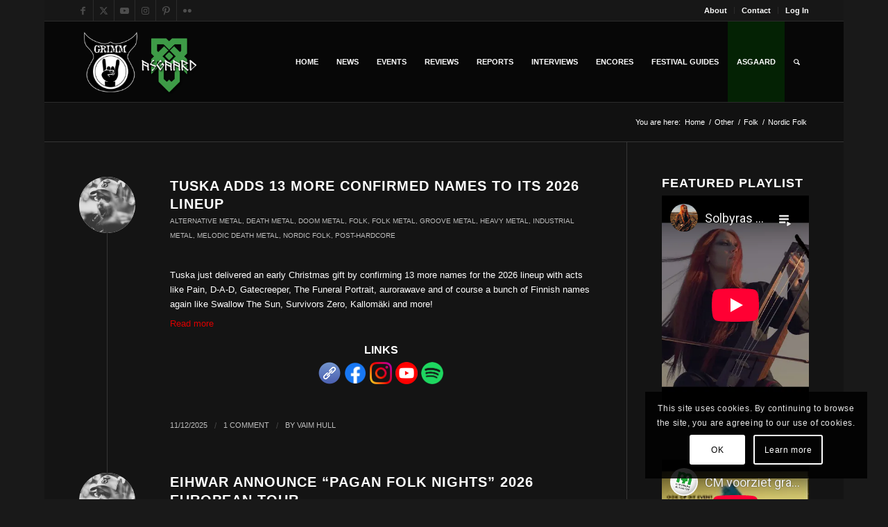

--- FILE ---
content_type: text/html; charset=utf-8
request_url: https://www.youtube-nocookie.com/embed/videoseries?list=PLiPC1Mc-fLFy6OOkDd6xP_4G6JyuUutOg
body_size: 61892
content:
<!DOCTYPE html><html lang="en" dir="ltr" data-cast-api-enabled="true"><head><meta name="viewport" content="width=device-width, initial-scale=1"><script nonce="HZhz_yMQLGpd5EKzFfUW1g">if ('undefined' == typeof Symbol || 'undefined' == typeof Symbol.iterator) {delete Array.prototype.entries;}</script><style name="www-roboto" nonce="ZUyhNtxgcdgnafa7MClCuw">@font-face{font-family:'Roboto';font-style:normal;font-weight:400;font-stretch:100%;src:url(//fonts.gstatic.com/s/roboto/v48/KFO7CnqEu92Fr1ME7kSn66aGLdTylUAMa3GUBHMdazTgWw.woff2)format('woff2');unicode-range:U+0460-052F,U+1C80-1C8A,U+20B4,U+2DE0-2DFF,U+A640-A69F,U+FE2E-FE2F;}@font-face{font-family:'Roboto';font-style:normal;font-weight:400;font-stretch:100%;src:url(//fonts.gstatic.com/s/roboto/v48/KFO7CnqEu92Fr1ME7kSn66aGLdTylUAMa3iUBHMdazTgWw.woff2)format('woff2');unicode-range:U+0301,U+0400-045F,U+0490-0491,U+04B0-04B1,U+2116;}@font-face{font-family:'Roboto';font-style:normal;font-weight:400;font-stretch:100%;src:url(//fonts.gstatic.com/s/roboto/v48/KFO7CnqEu92Fr1ME7kSn66aGLdTylUAMa3CUBHMdazTgWw.woff2)format('woff2');unicode-range:U+1F00-1FFF;}@font-face{font-family:'Roboto';font-style:normal;font-weight:400;font-stretch:100%;src:url(//fonts.gstatic.com/s/roboto/v48/KFO7CnqEu92Fr1ME7kSn66aGLdTylUAMa3-UBHMdazTgWw.woff2)format('woff2');unicode-range:U+0370-0377,U+037A-037F,U+0384-038A,U+038C,U+038E-03A1,U+03A3-03FF;}@font-face{font-family:'Roboto';font-style:normal;font-weight:400;font-stretch:100%;src:url(//fonts.gstatic.com/s/roboto/v48/KFO7CnqEu92Fr1ME7kSn66aGLdTylUAMawCUBHMdazTgWw.woff2)format('woff2');unicode-range:U+0302-0303,U+0305,U+0307-0308,U+0310,U+0312,U+0315,U+031A,U+0326-0327,U+032C,U+032F-0330,U+0332-0333,U+0338,U+033A,U+0346,U+034D,U+0391-03A1,U+03A3-03A9,U+03B1-03C9,U+03D1,U+03D5-03D6,U+03F0-03F1,U+03F4-03F5,U+2016-2017,U+2034-2038,U+203C,U+2040,U+2043,U+2047,U+2050,U+2057,U+205F,U+2070-2071,U+2074-208E,U+2090-209C,U+20D0-20DC,U+20E1,U+20E5-20EF,U+2100-2112,U+2114-2115,U+2117-2121,U+2123-214F,U+2190,U+2192,U+2194-21AE,U+21B0-21E5,U+21F1-21F2,U+21F4-2211,U+2213-2214,U+2216-22FF,U+2308-230B,U+2310,U+2319,U+231C-2321,U+2336-237A,U+237C,U+2395,U+239B-23B7,U+23D0,U+23DC-23E1,U+2474-2475,U+25AF,U+25B3,U+25B7,U+25BD,U+25C1,U+25CA,U+25CC,U+25FB,U+266D-266F,U+27C0-27FF,U+2900-2AFF,U+2B0E-2B11,U+2B30-2B4C,U+2BFE,U+3030,U+FF5B,U+FF5D,U+1D400-1D7FF,U+1EE00-1EEFF;}@font-face{font-family:'Roboto';font-style:normal;font-weight:400;font-stretch:100%;src:url(//fonts.gstatic.com/s/roboto/v48/KFO7CnqEu92Fr1ME7kSn66aGLdTylUAMaxKUBHMdazTgWw.woff2)format('woff2');unicode-range:U+0001-000C,U+000E-001F,U+007F-009F,U+20DD-20E0,U+20E2-20E4,U+2150-218F,U+2190,U+2192,U+2194-2199,U+21AF,U+21E6-21F0,U+21F3,U+2218-2219,U+2299,U+22C4-22C6,U+2300-243F,U+2440-244A,U+2460-24FF,U+25A0-27BF,U+2800-28FF,U+2921-2922,U+2981,U+29BF,U+29EB,U+2B00-2BFF,U+4DC0-4DFF,U+FFF9-FFFB,U+10140-1018E,U+10190-1019C,U+101A0,U+101D0-101FD,U+102E0-102FB,U+10E60-10E7E,U+1D2C0-1D2D3,U+1D2E0-1D37F,U+1F000-1F0FF,U+1F100-1F1AD,U+1F1E6-1F1FF,U+1F30D-1F30F,U+1F315,U+1F31C,U+1F31E,U+1F320-1F32C,U+1F336,U+1F378,U+1F37D,U+1F382,U+1F393-1F39F,U+1F3A7-1F3A8,U+1F3AC-1F3AF,U+1F3C2,U+1F3C4-1F3C6,U+1F3CA-1F3CE,U+1F3D4-1F3E0,U+1F3ED,U+1F3F1-1F3F3,U+1F3F5-1F3F7,U+1F408,U+1F415,U+1F41F,U+1F426,U+1F43F,U+1F441-1F442,U+1F444,U+1F446-1F449,U+1F44C-1F44E,U+1F453,U+1F46A,U+1F47D,U+1F4A3,U+1F4B0,U+1F4B3,U+1F4B9,U+1F4BB,U+1F4BF,U+1F4C8-1F4CB,U+1F4D6,U+1F4DA,U+1F4DF,U+1F4E3-1F4E6,U+1F4EA-1F4ED,U+1F4F7,U+1F4F9-1F4FB,U+1F4FD-1F4FE,U+1F503,U+1F507-1F50B,U+1F50D,U+1F512-1F513,U+1F53E-1F54A,U+1F54F-1F5FA,U+1F610,U+1F650-1F67F,U+1F687,U+1F68D,U+1F691,U+1F694,U+1F698,U+1F6AD,U+1F6B2,U+1F6B9-1F6BA,U+1F6BC,U+1F6C6-1F6CF,U+1F6D3-1F6D7,U+1F6E0-1F6EA,U+1F6F0-1F6F3,U+1F6F7-1F6FC,U+1F700-1F7FF,U+1F800-1F80B,U+1F810-1F847,U+1F850-1F859,U+1F860-1F887,U+1F890-1F8AD,U+1F8B0-1F8BB,U+1F8C0-1F8C1,U+1F900-1F90B,U+1F93B,U+1F946,U+1F984,U+1F996,U+1F9E9,U+1FA00-1FA6F,U+1FA70-1FA7C,U+1FA80-1FA89,U+1FA8F-1FAC6,U+1FACE-1FADC,U+1FADF-1FAE9,U+1FAF0-1FAF8,U+1FB00-1FBFF;}@font-face{font-family:'Roboto';font-style:normal;font-weight:400;font-stretch:100%;src:url(//fonts.gstatic.com/s/roboto/v48/KFO7CnqEu92Fr1ME7kSn66aGLdTylUAMa3OUBHMdazTgWw.woff2)format('woff2');unicode-range:U+0102-0103,U+0110-0111,U+0128-0129,U+0168-0169,U+01A0-01A1,U+01AF-01B0,U+0300-0301,U+0303-0304,U+0308-0309,U+0323,U+0329,U+1EA0-1EF9,U+20AB;}@font-face{font-family:'Roboto';font-style:normal;font-weight:400;font-stretch:100%;src:url(//fonts.gstatic.com/s/roboto/v48/KFO7CnqEu92Fr1ME7kSn66aGLdTylUAMa3KUBHMdazTgWw.woff2)format('woff2');unicode-range:U+0100-02BA,U+02BD-02C5,U+02C7-02CC,U+02CE-02D7,U+02DD-02FF,U+0304,U+0308,U+0329,U+1D00-1DBF,U+1E00-1E9F,U+1EF2-1EFF,U+2020,U+20A0-20AB,U+20AD-20C0,U+2113,U+2C60-2C7F,U+A720-A7FF;}@font-face{font-family:'Roboto';font-style:normal;font-weight:400;font-stretch:100%;src:url(//fonts.gstatic.com/s/roboto/v48/KFO7CnqEu92Fr1ME7kSn66aGLdTylUAMa3yUBHMdazQ.woff2)format('woff2');unicode-range:U+0000-00FF,U+0131,U+0152-0153,U+02BB-02BC,U+02C6,U+02DA,U+02DC,U+0304,U+0308,U+0329,U+2000-206F,U+20AC,U+2122,U+2191,U+2193,U+2212,U+2215,U+FEFF,U+FFFD;}@font-face{font-family:'Roboto';font-style:normal;font-weight:500;font-stretch:100%;src:url(//fonts.gstatic.com/s/roboto/v48/KFO7CnqEu92Fr1ME7kSn66aGLdTylUAMa3GUBHMdazTgWw.woff2)format('woff2');unicode-range:U+0460-052F,U+1C80-1C8A,U+20B4,U+2DE0-2DFF,U+A640-A69F,U+FE2E-FE2F;}@font-face{font-family:'Roboto';font-style:normal;font-weight:500;font-stretch:100%;src:url(//fonts.gstatic.com/s/roboto/v48/KFO7CnqEu92Fr1ME7kSn66aGLdTylUAMa3iUBHMdazTgWw.woff2)format('woff2');unicode-range:U+0301,U+0400-045F,U+0490-0491,U+04B0-04B1,U+2116;}@font-face{font-family:'Roboto';font-style:normal;font-weight:500;font-stretch:100%;src:url(//fonts.gstatic.com/s/roboto/v48/KFO7CnqEu92Fr1ME7kSn66aGLdTylUAMa3CUBHMdazTgWw.woff2)format('woff2');unicode-range:U+1F00-1FFF;}@font-face{font-family:'Roboto';font-style:normal;font-weight:500;font-stretch:100%;src:url(//fonts.gstatic.com/s/roboto/v48/KFO7CnqEu92Fr1ME7kSn66aGLdTylUAMa3-UBHMdazTgWw.woff2)format('woff2');unicode-range:U+0370-0377,U+037A-037F,U+0384-038A,U+038C,U+038E-03A1,U+03A3-03FF;}@font-face{font-family:'Roboto';font-style:normal;font-weight:500;font-stretch:100%;src:url(//fonts.gstatic.com/s/roboto/v48/KFO7CnqEu92Fr1ME7kSn66aGLdTylUAMawCUBHMdazTgWw.woff2)format('woff2');unicode-range:U+0302-0303,U+0305,U+0307-0308,U+0310,U+0312,U+0315,U+031A,U+0326-0327,U+032C,U+032F-0330,U+0332-0333,U+0338,U+033A,U+0346,U+034D,U+0391-03A1,U+03A3-03A9,U+03B1-03C9,U+03D1,U+03D5-03D6,U+03F0-03F1,U+03F4-03F5,U+2016-2017,U+2034-2038,U+203C,U+2040,U+2043,U+2047,U+2050,U+2057,U+205F,U+2070-2071,U+2074-208E,U+2090-209C,U+20D0-20DC,U+20E1,U+20E5-20EF,U+2100-2112,U+2114-2115,U+2117-2121,U+2123-214F,U+2190,U+2192,U+2194-21AE,U+21B0-21E5,U+21F1-21F2,U+21F4-2211,U+2213-2214,U+2216-22FF,U+2308-230B,U+2310,U+2319,U+231C-2321,U+2336-237A,U+237C,U+2395,U+239B-23B7,U+23D0,U+23DC-23E1,U+2474-2475,U+25AF,U+25B3,U+25B7,U+25BD,U+25C1,U+25CA,U+25CC,U+25FB,U+266D-266F,U+27C0-27FF,U+2900-2AFF,U+2B0E-2B11,U+2B30-2B4C,U+2BFE,U+3030,U+FF5B,U+FF5D,U+1D400-1D7FF,U+1EE00-1EEFF;}@font-face{font-family:'Roboto';font-style:normal;font-weight:500;font-stretch:100%;src:url(//fonts.gstatic.com/s/roboto/v48/KFO7CnqEu92Fr1ME7kSn66aGLdTylUAMaxKUBHMdazTgWw.woff2)format('woff2');unicode-range:U+0001-000C,U+000E-001F,U+007F-009F,U+20DD-20E0,U+20E2-20E4,U+2150-218F,U+2190,U+2192,U+2194-2199,U+21AF,U+21E6-21F0,U+21F3,U+2218-2219,U+2299,U+22C4-22C6,U+2300-243F,U+2440-244A,U+2460-24FF,U+25A0-27BF,U+2800-28FF,U+2921-2922,U+2981,U+29BF,U+29EB,U+2B00-2BFF,U+4DC0-4DFF,U+FFF9-FFFB,U+10140-1018E,U+10190-1019C,U+101A0,U+101D0-101FD,U+102E0-102FB,U+10E60-10E7E,U+1D2C0-1D2D3,U+1D2E0-1D37F,U+1F000-1F0FF,U+1F100-1F1AD,U+1F1E6-1F1FF,U+1F30D-1F30F,U+1F315,U+1F31C,U+1F31E,U+1F320-1F32C,U+1F336,U+1F378,U+1F37D,U+1F382,U+1F393-1F39F,U+1F3A7-1F3A8,U+1F3AC-1F3AF,U+1F3C2,U+1F3C4-1F3C6,U+1F3CA-1F3CE,U+1F3D4-1F3E0,U+1F3ED,U+1F3F1-1F3F3,U+1F3F5-1F3F7,U+1F408,U+1F415,U+1F41F,U+1F426,U+1F43F,U+1F441-1F442,U+1F444,U+1F446-1F449,U+1F44C-1F44E,U+1F453,U+1F46A,U+1F47D,U+1F4A3,U+1F4B0,U+1F4B3,U+1F4B9,U+1F4BB,U+1F4BF,U+1F4C8-1F4CB,U+1F4D6,U+1F4DA,U+1F4DF,U+1F4E3-1F4E6,U+1F4EA-1F4ED,U+1F4F7,U+1F4F9-1F4FB,U+1F4FD-1F4FE,U+1F503,U+1F507-1F50B,U+1F50D,U+1F512-1F513,U+1F53E-1F54A,U+1F54F-1F5FA,U+1F610,U+1F650-1F67F,U+1F687,U+1F68D,U+1F691,U+1F694,U+1F698,U+1F6AD,U+1F6B2,U+1F6B9-1F6BA,U+1F6BC,U+1F6C6-1F6CF,U+1F6D3-1F6D7,U+1F6E0-1F6EA,U+1F6F0-1F6F3,U+1F6F7-1F6FC,U+1F700-1F7FF,U+1F800-1F80B,U+1F810-1F847,U+1F850-1F859,U+1F860-1F887,U+1F890-1F8AD,U+1F8B0-1F8BB,U+1F8C0-1F8C1,U+1F900-1F90B,U+1F93B,U+1F946,U+1F984,U+1F996,U+1F9E9,U+1FA00-1FA6F,U+1FA70-1FA7C,U+1FA80-1FA89,U+1FA8F-1FAC6,U+1FACE-1FADC,U+1FADF-1FAE9,U+1FAF0-1FAF8,U+1FB00-1FBFF;}@font-face{font-family:'Roboto';font-style:normal;font-weight:500;font-stretch:100%;src:url(//fonts.gstatic.com/s/roboto/v48/KFO7CnqEu92Fr1ME7kSn66aGLdTylUAMa3OUBHMdazTgWw.woff2)format('woff2');unicode-range:U+0102-0103,U+0110-0111,U+0128-0129,U+0168-0169,U+01A0-01A1,U+01AF-01B0,U+0300-0301,U+0303-0304,U+0308-0309,U+0323,U+0329,U+1EA0-1EF9,U+20AB;}@font-face{font-family:'Roboto';font-style:normal;font-weight:500;font-stretch:100%;src:url(//fonts.gstatic.com/s/roboto/v48/KFO7CnqEu92Fr1ME7kSn66aGLdTylUAMa3KUBHMdazTgWw.woff2)format('woff2');unicode-range:U+0100-02BA,U+02BD-02C5,U+02C7-02CC,U+02CE-02D7,U+02DD-02FF,U+0304,U+0308,U+0329,U+1D00-1DBF,U+1E00-1E9F,U+1EF2-1EFF,U+2020,U+20A0-20AB,U+20AD-20C0,U+2113,U+2C60-2C7F,U+A720-A7FF;}@font-face{font-family:'Roboto';font-style:normal;font-weight:500;font-stretch:100%;src:url(//fonts.gstatic.com/s/roboto/v48/KFO7CnqEu92Fr1ME7kSn66aGLdTylUAMa3yUBHMdazQ.woff2)format('woff2');unicode-range:U+0000-00FF,U+0131,U+0152-0153,U+02BB-02BC,U+02C6,U+02DA,U+02DC,U+0304,U+0308,U+0329,U+2000-206F,U+20AC,U+2122,U+2191,U+2193,U+2212,U+2215,U+FEFF,U+FFFD;}</style><script name="www-roboto" nonce="HZhz_yMQLGpd5EKzFfUW1g">if (document.fonts && document.fonts.load) {document.fonts.load("400 10pt Roboto", "E"); document.fonts.load("500 10pt Roboto", "E");}</script><link rel="stylesheet" href="/s/player/b75a8e80/www-player.css" name="www-player" nonce="ZUyhNtxgcdgnafa7MClCuw"><style nonce="ZUyhNtxgcdgnafa7MClCuw">html {overflow: hidden;}body {font: 12px Roboto, Arial, sans-serif; background-color: #000; color: #fff; height: 100%; width: 100%; overflow: hidden; position: absolute; margin: 0; padding: 0;}#player {width: 100%; height: 100%;}h1 {text-align: center; color: #fff;}h3 {margin-top: 6px; margin-bottom: 3px;}.player-unavailable {position: absolute; top: 0; left: 0; right: 0; bottom: 0; padding: 25px; font-size: 13px; background: url(/img/meh7.png) 50% 65% no-repeat;}.player-unavailable .message {text-align: left; margin: 0 -5px 15px; padding: 0 5px 14px; border-bottom: 1px solid #888; font-size: 19px; font-weight: normal;}.player-unavailable a {color: #167ac6; text-decoration: none;}</style><script nonce="HZhz_yMQLGpd5EKzFfUW1g">var ytcsi={gt:function(n){n=(n||"")+"data_";return ytcsi[n]||(ytcsi[n]={tick:{},info:{},gel:{preLoggedGelInfos:[]}})},now:window.performance&&window.performance.timing&&window.performance.now&&window.performance.timing.navigationStart?function(){return window.performance.timing.navigationStart+window.performance.now()}:function(){return(new Date).getTime()},tick:function(l,t,n){var ticks=ytcsi.gt(n).tick;var v=t||ytcsi.now();if(ticks[l]){ticks["_"+l]=ticks["_"+l]||[ticks[l]];ticks["_"+l].push(v)}ticks[l]=
v},info:function(k,v,n){ytcsi.gt(n).info[k]=v},infoGel:function(p,n){ytcsi.gt(n).gel.preLoggedGelInfos.push(p)},setStart:function(t,n){ytcsi.tick("_start",t,n)}};
(function(w,d){function isGecko(){if(!w.navigator)return false;try{if(w.navigator.userAgentData&&w.navigator.userAgentData.brands&&w.navigator.userAgentData.brands.length){var brands=w.navigator.userAgentData.brands;var i=0;for(;i<brands.length;i++)if(brands[i]&&brands[i].brand==="Firefox")return true;return false}}catch(e){setTimeout(function(){throw e;})}if(!w.navigator.userAgent)return false;var ua=w.navigator.userAgent;return ua.indexOf("Gecko")>0&&ua.toLowerCase().indexOf("webkit")<0&&ua.indexOf("Edge")<
0&&ua.indexOf("Trident")<0&&ua.indexOf("MSIE")<0}ytcsi.setStart(w.performance?w.performance.timing.responseStart:null);var isPrerender=(d.visibilityState||d.webkitVisibilityState)=="prerender";var vName=!d.visibilityState&&d.webkitVisibilityState?"webkitvisibilitychange":"visibilitychange";if(isPrerender){var startTick=function(){ytcsi.setStart();d.removeEventListener(vName,startTick)};d.addEventListener(vName,startTick,false)}if(d.addEventListener)d.addEventListener(vName,function(){ytcsi.tick("vc")},
false);if(isGecko()){var isHidden=(d.visibilityState||d.webkitVisibilityState)=="hidden";if(isHidden)ytcsi.tick("vc")}var slt=function(el,t){setTimeout(function(){var n=ytcsi.now();el.loadTime=n;if(el.slt)el.slt()},t)};w.__ytRIL=function(el){if(!el.getAttribute("data-thumb"))if(w.requestAnimationFrame)w.requestAnimationFrame(function(){slt(el,0)});else slt(el,16)}})(window,document);
</script><script nonce="HZhz_yMQLGpd5EKzFfUW1g">var ytcfg={d:function(){return window.yt&&yt.config_||ytcfg.data_||(ytcfg.data_={})},get:function(k,o){return k in ytcfg.d()?ytcfg.d()[k]:o},set:function(){var a=arguments;if(a.length>1)ytcfg.d()[a[0]]=a[1];else{var k;for(k in a[0])ytcfg.d()[k]=a[0][k]}}};
ytcfg.set({"CLIENT_CANARY_STATE":"canary","DEVICE":"cbr\u003dChrome\u0026cbrand\u003dapple\u0026cbrver\u003d131.0.0.0\u0026ceng\u003dWebKit\u0026cengver\u003d537.36\u0026cos\u003dMacintosh\u0026cosver\u003d10_15_7\u0026cplatform\u003dDESKTOP","EVENT_ID":"K09faa-PI_SKlu8PocjW-Q0","EXPERIMENT_FLAGS":{"ab_det_apb_b":true,"ab_det_apm":true,"ab_det_el_h":true,"ab_det_em_inj":true,"ab_l_sig_st":true,"ab_l_sig_st_e":true,"ab_sa_ef":true,"action_companion_center_align_description":true,"allow_skip_networkless":true,"always_send_and_write":true,"att_web_record_metrics":true,"attmusi":true,"c3_enable_button_impression_logging":true,"c3_watch_page_component":true,"cancel_pending_navs":true,"clean_up_manual_attribution_header":true,"config_age_report_killswitch":true,"cow_optimize_idom_compat":true,"csi_config_handling_infra":true,"csi_on_gel":true,"delhi_mweb_colorful_sd":true,"delhi_mweb_colorful_sd_v2":true,"deprecate_csi_has_info":true,"deprecate_pair_servlet_enabled":true,"desktop_sparkles_light_cta_button":true,"disable_cached_masthead_data":true,"disable_child_node_auto_formatted_strings":true,"disable_enf_isd":true,"disable_log_to_visitor_layer":true,"disable_pacf_logging_for_memory_limited_tv":true,"embeds_enable_eid_enforcement_for_youtube":true,"embeds_enable_info_panel_dismissal":true,"embeds_enable_pfp_always_unbranded":true,"embeds_serve_es6_client":true,"embeds_web_nwl_disable_nocookie":true,"embeds_web_updated_shorts_definition_fix":true,"enable_active_view_display_ad_renderer_web_home":true,"enable_ad_disclosure_banner_a11y_fix":true,"enable_chips_shelf_view_model_fully_reactive":true,"enable_client_creator_goal_ticker_bar_revamp":true,"enable_client_only_wiz_direct_reactions":true,"enable_client_sli_logging":true,"enable_client_streamz_web":true,"enable_client_ve_spec":true,"enable_cloud_save_error_popup_after_retry":true,"enable_cookie_reissue_iframe":true,"enable_dai_sdf_h5_preroll":true,"enable_datasync_id_header_in_web_vss_pings":true,"enable_default_mono_cta_migration_web_client":true,"enable_dma_post_enforcement":true,"enable_docked_chat_messages":true,"enable_entity_store_from_dependency_injection":true,"enable_inline_muted_playback_on_web_search":true,"enable_inline_muted_playback_on_web_search_for_vdc":true,"enable_inline_muted_playback_on_web_search_for_vdcb":true,"enable_is_extended_monitoring":true,"enable_is_mini_app_page_active_bugfix":true,"enable_live_overlay_feed_in_live_chat":true,"enable_logging_first_user_action_after_game_ready":true,"enable_ltc_param_fetch_from_innertube":true,"enable_masthead_mweb_padding_fix":true,"enable_menu_renderer_button_in_mweb_hclr":true,"enable_mini_app_command_handler_mweb_fix":true,"enable_mini_app_iframe_loaded_logging":true,"enable_mini_guide_downloads_item":true,"enable_mixed_direction_formatted_strings":true,"enable_mweb_livestream_ui_update":true,"enable_mweb_new_caption_language_picker":true,"enable_names_handles_account_switcher":true,"enable_network_request_logging_on_game_events":true,"enable_new_paid_product_placement":true,"enable_obtaining_ppn_query_param":true,"enable_open_in_new_tab_icon_for_short_dr_for_desktop_search":true,"enable_open_yt_content":true,"enable_origin_query_parameter_bugfix":true,"enable_pause_ads_on_ytv_html5":true,"enable_payments_purchase_manager":true,"enable_pdp_icon_prefetch":true,"enable_pl_r_si_fa":true,"enable_place_pivot_url":true,"enable_playable_a11y_label_with_badge_text":true,"enable_pv_screen_modern_text":true,"enable_removing_navbar_title_on_hashtag_page_mweb":true,"enable_resetting_scroll_position_on_flow_change":true,"enable_rta_manager":true,"enable_sdf_companion_h5":true,"enable_sdf_dai_h5_midroll":true,"enable_sdf_h5_endemic_mid_post_roll":true,"enable_sdf_on_h5_unplugged_vod_midroll":true,"enable_sdf_shorts_player_bytes_h5":true,"enable_sdk_performance_network_logging":true,"enable_sending_unwrapped_game_audio_as_serialized_metadata":true,"enable_sfv_effect_pivot_url":true,"enable_shorts_new_carousel":true,"enable_skip_ad_guidance_prompt":true,"enable_skippable_ads_for_unplugged_ad_pod":true,"enable_smearing_expansion_dai":true,"enable_third_party_info":true,"enable_time_out_messages":true,"enable_timeline_view_modern_transcript_fe":true,"enable_video_display_compact_button_group_for_desktop_search":true,"enable_watch_next_pause_autoplay_lact":true,"enable_web_delhi_icons":true,"enable_web_home_top_landscape_image_layout_level_click":true,"enable_web_tiered_gel":true,"enable_window_constrained_buy_flow_dialog":true,"enable_wiz_queue_effect_and_on_init_initial_runs":true,"enable_ypc_spinners":true,"enable_yt_ata_iframe_authuser":true,"export_networkless_options":true,"export_player_version_to_ytconfig":true,"fill_single_video_with_notify_to_lasr":true,"fix_ad_miniplayer_controls_rendering":true,"fix_ads_tracking_for_swf_config_deprecation_mweb":true,"h5_companion_enable_adcpn_macro_substitution_for_click_pings":true,"h5_inplayer_enable_adcpn_macro_substitution_for_click_pings":true,"h5_reset_cache_and_filter_before_update_masthead":true,"hide_channel_creation_title_for_mweb":true,"high_ccv_client_side_caching_h5":true,"html5_log_trigger_events_with_debug_data":true,"html5_ssdai_enable_media_end_cue_range":true,"il_attach_cache_limit":true,"il_use_view_model_logging_context":true,"is_browser_support_for_webcam_streaming":true,"json_condensed_response":true,"kev_adb_pg":true,"kevlar_display_downloads_numbers":true,"kevlar_gel_error_routing":true,"kevlar_modern_downloads_extra_compact":true,"kevlar_modern_downloads_page":true,"kevlar_modern_downloads_skip_downloads_title":true,"kevlar_watch_cinematics":true,"live_chat_enable_controller_extraction":true,"live_chat_enable_rta_manager":true,"live_chat_increased_min_height":true,"log_click_with_layer_from_element_in_command_handler":true,"log_errors_through_nwl_on_retry":true,"mdx_enable_privacy_disclosure_ui":true,"mdx_load_cast_api_bootstrap_script":true,"medium_progress_bar_modification":true,"migrate_remaining_web_ad_badges_to_innertube":true,"mobile_account_menu_refresh":true,"mweb_a11y_enable_player_controls_invisible_toggle":true,"mweb_account_linking_noapp":true,"mweb_after_render_to_scheduler":true,"mweb_allow_modern_search_suggest_behavior":true,"mweb_animated_actions":true,"mweb_app_upsell_button_direct_to_app":true,"mweb_big_progress_bar":true,"mweb_c3_disable_carve_out":true,"mweb_c3_disable_carve_out_keep_external_links":true,"mweb_c3_enable_adaptive_signals":true,"mweb_c3_endscreen":true,"mweb_c3_endscreen_v2":true,"mweb_c3_library_page_enable_recent_shelf":true,"mweb_c3_remove_web_navigation_endpoint_data":true,"mweb_c3_use_canonical_from_player_response":true,"mweb_cinematic_watch":true,"mweb_command_handler":true,"mweb_delay_watch_initial_data":true,"mweb_disable_searchbar_scroll":true,"mweb_enable_fine_scrubbing_for_recs":true,"mweb_enable_keto_batch_player_fullscreen":true,"mweb_enable_keto_batch_player_progress_bar":true,"mweb_enable_keto_batch_player_tooltips":true,"mweb_enable_lockup_view_model_for_ucp":true,"mweb_enable_more_drawer":true,"mweb_enable_optional_fullscreen_landscape_locking":true,"mweb_enable_overlay_touch_manager":true,"mweb_enable_premium_carve_out_fix":true,"mweb_enable_refresh_detection":true,"mweb_enable_search_imp":true,"mweb_enable_sequence_signal":true,"mweb_enable_shorts_pivot_button":true,"mweb_enable_shorts_video_preload":true,"mweb_enable_skippables_on_jio_phone":true,"mweb_enable_storyboards":true,"mweb_enable_varispeed_controller":true,"mweb_enable_video_preview_focus_rerouting":true,"mweb_enable_warm_channel_requests":true,"mweb_enable_watch_feed_infinite_scroll":true,"mweb_enable_wrapped_unplugged_pause_membership_dialog_renderer":true,"mweb_filter_video_format_in_webfe":true,"mweb_fix_livestream_seeking":true,"mweb_fix_monitor_visibility_after_render":true,"mweb_fix_section_list_continuation_item_renderers":true,"mweb_force_ios_fallback_to_native_control":true,"mweb_fp_auto_fullscreen":true,"mweb_fullscreen_controls":true,"mweb_fullscreen_controls_action_buttons":true,"mweb_fullscreen_watch_system":true,"mweb_home_reactive_shorts":true,"mweb_innertube_search_command":true,"mweb_lang_in_html":true,"mweb_like_button_synced_with_entities":true,"mweb_logo_use_home_page_ve":true,"mweb_module_decoration":true,"mweb_native_control_in_faux_fullscreen_shared":true,"mweb_panel_container_inert":true,"mweb_player_control_on_hover":true,"mweb_player_delhi_dtts":true,"mweb_player_hide_unavailable_subtitles_button":true,"mweb_player_settings_use_bottom_sheet":true,"mweb_player_show_previous_next_buttons_in_playlist":true,"mweb_player_skip_no_op_state_changes":true,"mweb_player_user_select_none":true,"mweb_playlist_engagement_panel":true,"mweb_progress_bar_seek_on_mouse_click":true,"mweb_pull_2_full":true,"mweb_pull_2_full_enable_touch_handlers":true,"mweb_schedule_warm_watch_response":true,"mweb_searchbox_legacy_navigation":true,"mweb_see_fewer_shorts":true,"mweb_sheets_ui_refresh":true,"mweb_shorts_comments_panel_id_change":true,"mweb_shorts_early_continuation":true,"mweb_show_ios_smart_banner":true,"mweb_use_server_url_on_startup":true,"mweb_watch_captions_enable_auto_translate":true,"mweb_watch_captions_set_default_size":true,"mweb_watch_stop_scheduler_on_player_response":true,"mweb_watchfeed_big_thumbnails":true,"mweb_yt_searchbox":true,"networkless_logging":true,"no_client_ve_attach_unless_shown":true,"nwl_send_from_memory_when_online":true,"pageid_as_header_web":true,"playback_settings_use_switch_menu":true,"player_controls_autonav_fix":true,"player_controls_skip_double_signal_update":true,"polymer_bad_build_labels":true,"polymer_verifiy_app_state":true,"qoe_send_and_write":true,"remove_masthead_channel_banner_on_refresh":true,"remove_slot_id_exited_trigger_for_dai_in_player_slot_expire":true,"replace_client_url_parsing_with_server_signal":true,"service_worker_enabled":true,"service_worker_push_enabled":true,"service_worker_push_home_page_prompt":true,"service_worker_push_watch_page_prompt":true,"shell_load_gcf":true,"shorten_initial_gel_batch_timeout":true,"should_use_yt_voice_endpoint_in_kaios":true,"skip_invalid_ytcsi_ticks":true,"skip_setting_info_in_csi_data_object":true,"smarter_ve_dedupping":true,"speedmaster_no_seek":true,"start_client_gcf_mweb":true,"suppress_error_204_logging":true,"synced_panel_scrolling_controller":true,"use_event_time_ms_header":true,"use_fifo_for_networkless":true,"use_player_abuse_bg_library":true,"use_request_time_ms_header":true,"use_session_based_sampling":true,"use_thumbnail_overlay_time_status_renderer_for_live_badge":true,"use_ts_visibilitylogger":true,"vss_final_ping_send_and_write":true,"vss_playback_use_send_and_write":true,"web_adaptive_repeat_ase":true,"web_always_load_chat_support":true,"web_animated_like":true,"web_api_url":true,"web_autonav_allow_off_by_default":true,"web_button_vm_refactor_disabled":true,"web_c3_log_app_init_finish":true,"web_csi_action_sampling_enabled":true,"web_dedupe_ve_grafting":true,"web_disable_backdrop_filter":true,"web_enable_ab_rsp_cl":true,"web_enable_course_icon_update":true,"web_enable_error_204":true,"web_enable_horizontal_video_attributes_section":true,"web_enable_like_button_click_debouncing":true,"web_fix_segmented_like_dislike_undefined":true,"web_gcf_hashes_innertube":true,"web_gel_timeout_cap":true,"web_metadata_carousel_elref_bugfix":true,"web_parent_target_for_sheets":true,"web_persist_server_autonav_state_on_client":true,"web_playback_associated_log_ctt":true,"web_playback_associated_ve":true,"web_prefetch_preload_video":true,"web_progress_bar_draggable":true,"web_resizable_advertiser_banner_on_masthead_safari_fix":true,"web_scheduler_auto_init":true,"web_shorts_just_watched_on_channel_and_pivot_study":true,"web_shorts_just_watched_overlay":true,"web_shorts_pivot_button_view_model_reactive":true,"web_update_panel_visibility_logging_fix":true,"web_video_attribute_view_model_a11y_fix":true,"web_watch_controls_state_signals":true,"web_wiz_attributed_string":true,"web_yt_config_context":true,"webfe_mweb_watch_microdata":true,"webfe_watch_shorts_canonical_url_fix":true,"webpo_exit_on_net_err":true,"wiz_diff_overwritable":true,"wiz_memoize_stamper_items":true,"woffle_used_state_report":true,"wpo_gel_strz":true,"ytcp_paper_tooltip_use_scoped_owner_root":true,"ytidb_clear_embedded_player":true,"H5_async_logging_delay_ms":30000.0,"attention_logging_scroll_throttle":500.0,"autoplay_pause_by_lact_sampling_fraction":0.0,"cinematic_watch_effect_opacity":0.4,"log_window_onerror_fraction":0.1,"speedmaster_playback_rate":2.0,"tv_pacf_logging_sample_rate":0.01,"web_attention_logging_scroll_throttle":500.0,"web_load_prediction_threshold":0.1,"web_navigation_prediction_threshold":0.1,"web_pbj_log_warning_rate":0.0,"web_system_health_fraction":0.01,"ytidb_transaction_ended_event_rate_limit":0.02,"active_time_update_interval_ms":10000,"att_init_delay":500,"autoplay_pause_by_lact_sec":0,"botguard_async_snapshot_timeout_ms":3000,"check_navigator_accuracy_timeout_ms":0,"cinematic_watch_css_filter_blur_strength":40,"cinematic_watch_fade_out_duration":500,"close_webview_delay_ms":100,"cloud_save_game_data_rate_limit_ms":3000,"compression_disable_point":10,"custom_active_view_tos_timeout_ms":3600000,"embeds_widget_poll_interval_ms":0,"gel_min_batch_size":3,"gel_queue_timeout_max_ms":60000,"get_async_timeout_ms":60000,"hide_cta_for_home_web_video_ads_animate_in_time":2,"html5_byterate_soft_cap":0,"initial_gel_batch_timeout":2000,"max_body_size_to_compress":500000,"max_prefetch_window_sec_for_livestream_optimization":10,"min_prefetch_offset_sec_for_livestream_optimization":20,"mini_app_container_iframe_src_update_delay_ms":0,"multiple_preview_news_duration_time":11000,"mweb_c3_toast_duration_ms":5000,"mweb_deep_link_fallback_timeout_ms":10000,"mweb_delay_response_received_actions":100,"mweb_fp_dpad_rate_limit_ms":0,"mweb_fp_dpad_watch_title_clamp_lines":0,"mweb_history_manager_cache_size":100,"mweb_ios_fullscreen_playback_transition_delay_ms":500,"mweb_ios_fullscreen_system_pause_epilson_ms":0,"mweb_override_response_store_expiration_ms":0,"mweb_shorts_early_continuation_trigger_threshold":4,"mweb_w2w_max_age_seconds":0,"mweb_watch_captions_default_size":2,"neon_dark_launch_gradient_count":0,"network_polling_interval":30000,"play_click_interval_ms":30000,"play_ping_interval_ms":10000,"prefetch_comments_ms_after_video":0,"send_config_hash_timer":0,"service_worker_push_logged_out_prompt_watches":-1,"service_worker_push_prompt_cap":-1,"service_worker_push_prompt_delay_microseconds":3888000000000,"show_mini_app_ad_frequency_cap_ms":300000,"slow_compressions_before_abandon_count":4,"speedmaster_cancellation_movement_dp":10,"speedmaster_touch_activation_ms":500,"web_attention_logging_throttle":500,"web_foreground_heartbeat_interval_ms":28000,"web_gel_debounce_ms":10000,"web_logging_max_batch":100,"web_max_tracing_events":50,"web_tracing_session_replay":0,"wil_icon_max_concurrent_fetches":9999,"ytidb_remake_db_retries":3,"ytidb_reopen_db_retries":3,"WebClientReleaseProcessCritical__youtube_embeds_client_version_override":"","WebClientReleaseProcessCritical__youtube_embeds_web_client_version_override":"","WebClientReleaseProcessCritical__youtube_mweb_client_version_override":"","debug_forced_internalcountrycode":"","embeds_web_synth_ch_headers_banned_urls_regex":"","enable_web_media_service":"DISABLED","il_payload_scraping":"","live_chat_unicode_emoji_json_url":"https://www.gstatic.com/youtube/img/emojis/emojis-svg-9.json","mweb_deep_link_feature_tag_suffix":"11268432","mweb_enable_shorts_innertube_player_prefetch_trigger":"NONE","mweb_fp_dpad":"home,search,browse,channel,create_channel,experiments,settings,trending,oops,404,paid_memberships,sponsorship,premium,shorts","mweb_fp_dpad_linear_navigation":"","mweb_fp_dpad_linear_navigation_visitor":"","mweb_fp_dpad_visitor":"","mweb_preload_video_by_player_vars":"","mweb_sign_in_button_style":"STYLE_SUGGESTIVE_AVATAR","place_pivot_triggering_container_alternate":"","place_pivot_triggering_counterfactual_container_alternate":"","search_ui_mweb_searchbar_restyle":"DEFAULT","service_worker_push_force_notification_prompt_tag":"1","service_worker_scope":"/","suggest_exp_str":"","web_client_version_override":"","kevlar_command_handler_command_banlist":[],"mini_app_ids_without_game_ready":["UgkxHHtsak1SC8mRGHMZewc4HzeAY3yhPPmJ","Ugkx7OgzFqE6z_5Mtf4YsotGfQNII1DF_RBm"],"web_op_signal_type_banlist":[],"web_tracing_enabled_spans":["event","command"]},"GAPI_HINT_PARAMS":"m;/_/scs/abc-static/_/js/k\u003dgapi.gapi.en.xIIXllDMgoQ.O/d\u003d1/rs\u003dAHpOoo_cueiiNxpxjZ_7F-kc6luptDmX0A/m\u003d__features__","GAPI_HOST":"https://apis.google.com","GAPI_LOCALE":"en_US","GL":"US","HL":"en","HTML_DIR":"ltr","HTML_LANG":"en","INNERTUBE_API_KEY":"AIzaSyAO_FJ2SlqU8Q4STEHLGCilw_Y9_11qcW8","INNERTUBE_API_VERSION":"v1","INNERTUBE_CLIENT_NAME":"WEB_EMBEDDED_PLAYER","INNERTUBE_CLIENT_VERSION":"1.20260106.03.00-canary_experiment_1.20260105.05.00","INNERTUBE_CONTEXT":{"client":{"hl":"en","gl":"US","remoteHost":"52.15.214.39","deviceMake":"Apple","deviceModel":"","visitorData":"[base64]%3D%3D","userAgent":"Mozilla/5.0 (Macintosh; Intel Mac OS X 10_15_7) AppleWebKit/537.36 (KHTML, like Gecko) Chrome/131.0.0.0 Safari/537.36; ClaudeBot/1.0; +claudebot@anthropic.com),gzip(gfe)","clientName":"WEB_EMBEDDED_PLAYER","clientVersion":"1.20260106.03.00-canary_experiment_1.20260105.05.00","osName":"Macintosh","osVersion":"10_15_7","originalUrl":"https://www.youtube-nocookie.com/embed/videoseries?list\u003dPLiPC1Mc-fLFy6OOkDd6xP_4G6JyuUutOg","platform":"DESKTOP","clientFormFactor":"UNKNOWN_FORM_FACTOR","configInfo":{"appInstallData":"[base64]%3D"},"browserName":"Chrome","browserVersion":"131.0.0.0","acceptHeader":"text/html,application/xhtml+xml,application/xml;q\u003d0.9,image/webp,image/apng,*/*;q\u003d0.8,application/signed-exchange;v\u003db3;q\u003d0.9","deviceExperimentId":"ChxOelU1TWpnM05EVTBOREV4TWpJNU5qUXhOQT09EKue_coGGKue_coG","rolloutToken":"CIOsj7a-tL3asAEQq-yq7qj7kQMYq-yq7qj7kQM%3D"},"user":{"lockedSafetyMode":false},"request":{"useSsl":true},"clickTracking":{"clickTrackingParams":"IhMI79Cq7qj7kQMVdIXlBx0hpDXf"},"thirdParty":{"embeddedPlayerContext":{"embeddedPlayerEncryptedContext":"AD5ZzFSWKi4QA-QjdK-WozhpAU669nf994ufHuPElLeaN-3vwunQLEZ6uhPUetmxxQz-xRNV760cUPHxsfkAg2U3ZroCInGrY-V22FmP2KmyMl9rW0OBh_M6iP4Ylsg-ETebsudzuoIEQuFKm0sLX74RNF2yF1W-c3Bj78uaIxjGCid1EDcr","ancestorOriginsSupported":false}}},"INNERTUBE_CONTEXT_CLIENT_NAME":56,"INNERTUBE_CONTEXT_CLIENT_VERSION":"1.20260106.03.00-canary_experiment_1.20260105.05.00","INNERTUBE_CONTEXT_GL":"US","INNERTUBE_CONTEXT_HL":"en","LATEST_ECATCHER_SERVICE_TRACKING_PARAMS":{"client.name":"WEB_EMBEDDED_PLAYER","client.jsfeat":"2021"},"LOGGED_IN":false,"PAGE_BUILD_LABEL":"youtube.player.web_20260106_03_RC00","PAGE_CL":852306146,"SERVER_NAME":"WebFE","VISITOR_DATA":"[base64]%3D%3D","WEB_PLAYER_CONTEXT_CONFIGS":{"WEB_PLAYER_CONTEXT_CONFIG_ID_EMBEDDED_PLAYER":{"rootElementId":"movie_player","jsUrl":"/s/player/b75a8e80/player_ias.vflset/en_US/base.js","cssUrl":"/s/player/b75a8e80/www-player.css","contextId":"WEB_PLAYER_CONTEXT_CONFIG_ID_EMBEDDED_PLAYER","eventLabel":"embedded","contentRegion":"US","hl":"en_US","hostLanguage":"en","innertubeApiKey":"AIzaSyAO_FJ2SlqU8Q4STEHLGCilw_Y9_11qcW8","innertubeApiVersion":"v1","innertubeContextClientVersion":"1.20260106.03.00-canary_experiment_1.20260105.05.00","device":{"brand":"apple","model":"","browser":"Chrome","browserVersion":"131.0.0.0","os":"Macintosh","osVersion":"10_15_7","platform":"DESKTOP","interfaceName":"WEB_EMBEDDED_PLAYER","interfaceVersion":"1.20260106.03.00-canary_experiment_1.20260105.05.00"},"serializedExperimentIds":"24004644,24499534,51010235,51063643,51098299,51204329,51222973,51340662,51349914,51353393,51366423,51389629,51404808,51404810,51459424,51484222,51490331,51500051,51505436,51526267,51530495,51534669,51560387,51565116,51566373,51578633,51583566,51583821,51585555,51586115,51597173,51605258,51605395,51611457,51615068,51620803,51620867,51621065,51622844,51624034,51627981,51632249,51632969,51637029,51638932,51639092,51648336,51656217,51656312,51662081,51666850,51668379,51672162,51676993,51681662,51683502,51684302,51684307,51686182,51690474,51691590,51692023,51693511,51696107,51696619,51697032,51698341,51700777,51701010,51701616,51704637,51705183,51705185,51709242,51711227,51711298,51712601,51712687,51713175,51713237,51714463,51717189,51717474,51724086,51736342","serializedExperimentFlags":"H5_async_logging_delay_ms\u003d30000.0\u0026PlayerWeb__h5_enable_advisory_rating_restrictions\u003dtrue\u0026a11y_h5_associate_survey_question\u003dtrue\u0026ab_det_apb_b\u003dtrue\u0026ab_det_apm\u003dtrue\u0026ab_det_el_h\u003dtrue\u0026ab_det_em_inj\u003dtrue\u0026ab_l_sig_st\u003dtrue\u0026ab_l_sig_st_e\u003dtrue\u0026ab_sa_ef\u003dtrue\u0026action_companion_center_align_description\u003dtrue\u0026ad_pod_disable_companion_persist_ads_quality\u003dtrue\u0026add_stmp_logs_for_voice_boost\u003dtrue\u0026allow_drm_override\u003dtrue\u0026allow_live_autoplay\u003dtrue\u0026allow_poltergust_autoplay\u003dtrue\u0026allow_skip_networkless\u003dtrue\u0026allow_vp9_1080p_mq_enc\u003dtrue\u0026always_cache_redirect_endpoint\u003dtrue\u0026always_send_and_write\u003dtrue\u0026annotation_module_vast_cards_load_logging_fraction\u003d0.0\u0026assign_drm_family_by_format\u003dtrue\u0026att_web_record_metrics\u003dtrue\u0026attention_logging_scroll_throttle\u003d500.0\u0026attmusi\u003dtrue\u0026autoplay_time\u003d10000\u0026autoplay_time_for_fullscreen\u003d-1\u0026autoplay_time_for_music_content\u003d-1\u0026bg_vm_reinit_threshold\u003d7200000\u0026blocked_packages_for_sps\u003d[]\u0026botguard_async_snapshot_timeout_ms\u003d3000\u0026captions_url_add_ei\u003dtrue\u0026check_navigator_accuracy_timeout_ms\u003d0\u0026clean_up_manual_attribution_header\u003dtrue\u0026compression_disable_point\u003d10\u0026cow_optimize_idom_compat\u003dtrue\u0026csi_config_handling_infra\u003dtrue\u0026csi_on_gel\u003dtrue\u0026custom_active_view_tos_timeout_ms\u003d3600000\u0026dash_manifest_version\u003d5\u0026debug_bandaid_hostname\u003d\u0026debug_bandaid_port\u003d0\u0026debug_sherlog_username\u003d\u0026delhi_modern_player_default_thumbnail_percentage\u003d0.0\u0026delhi_modern_player_faster_autohide_delay_ms\u003d2000\u0026delhi_modern_player_pause_thumbnail_percentage\u003d0.6\u0026delhi_modern_web_player_blending_mode\u003d\u0026delhi_modern_web_player_responsive_compact_controls_threshold\u003d4000\u0026deprecate_22\u003dtrue\u0026deprecate_csi_has_info\u003dtrue\u0026deprecate_delay_ping\u003dtrue\u0026deprecate_pair_servlet_enabled\u003dtrue\u0026desktop_sparkles_light_cta_button\u003dtrue\u0026disable_av1_setting\u003dtrue\u0026disable_branding_context\u003dtrue\u0026disable_cached_masthead_data\u003dtrue\u0026disable_channel_id_check_for_suspended_channels\u003dtrue\u0026disable_child_node_auto_formatted_strings\u003dtrue\u0026disable_enf_isd\u003dtrue\u0026disable_lifa_for_supex_users\u003dtrue\u0026disable_log_to_visitor_layer\u003dtrue\u0026disable_mdx_connection_in_mdx_module_for_music_web\u003dtrue\u0026disable_pacf_logging_for_memory_limited_tv\u003dtrue\u0026disable_reduced_fullscreen_autoplay_countdown_for_minors\u003dtrue\u0026disable_reel_item_watch_format_filtering\u003dtrue\u0026disable_threegpp_progressive_formats\u003dtrue\u0026disable_touch_events_on_skip_button\u003dtrue\u0026edge_encryption_fill_primary_key_version\u003dtrue\u0026embeds_enable_info_panel_dismissal\u003dtrue\u0026embeds_enable_move_set_center_crop_to_public\u003dtrue\u0026embeds_enable_per_video_embed_config\u003dtrue\u0026embeds_enable_pfp_always_unbranded\u003dtrue\u0026embeds_web_lite_mode\u003d1\u0026embeds_web_nwl_disable_nocookie\u003dtrue\u0026embeds_web_synth_ch_headers_banned_urls_regex\u003d\u0026enable_active_view_display_ad_renderer_web_home\u003dtrue\u0026enable_active_view_lr_shorts_video\u003dtrue\u0026enable_active_view_web_shorts_video\u003dtrue\u0026enable_ad_cpn_macro_substitution_for_click_pings\u003dtrue\u0026enable_ad_disclosure_banner_a11y_fix\u003dtrue\u0026enable_app_promo_endcap_eml_on_tablet\u003dtrue\u0026enable_batched_cross_device_pings_in_gel_fanout\u003dtrue\u0026enable_cast_for_web_unplugged\u003dtrue\u0026enable_cast_on_music_web\u003dtrue\u0026enable_cipher_for_manifest_urls\u003dtrue\u0026enable_cleanup_masthead_autoplay_hack_fix\u003dtrue\u0026enable_client_creator_goal_ticker_bar_revamp\u003dtrue\u0026enable_client_only_wiz_direct_reactions\u003dtrue\u0026enable_client_page_id_header_for_first_party_pings\u003dtrue\u0026enable_client_sli_logging\u003dtrue\u0026enable_client_ve_spec\u003dtrue\u0026enable_cookie_reissue_iframe\u003dtrue\u0026enable_cta_banner_on_unplugged_lr\u003dtrue\u0026enable_custom_playhead_parsing\u003dtrue\u0026enable_dai_sdf_h5_preroll\u003dtrue\u0026enable_datasync_id_header_in_web_vss_pings\u003dtrue\u0026enable_default_mono_cta_migration_web_client\u003dtrue\u0026enable_dsa_ad_badge_for_action_endcap_on_android\u003dtrue\u0026enable_dsa_ad_badge_for_action_endcap_on_ios\u003dtrue\u0026enable_entity_store_from_dependency_injection\u003dtrue\u0026enable_error_corrections_infocard_web_client\u003dtrue\u0026enable_error_corrections_infocards_icon_web\u003dtrue\u0026enable_eviction_protection_for_bulleit\u003dtrue\u0026enable_inline_muted_playback_on_web_search\u003dtrue\u0026enable_inline_muted_playback_on_web_search_for_vdc\u003dtrue\u0026enable_inline_muted_playback_on_web_search_for_vdcb\u003dtrue\u0026enable_is_extended_monitoring\u003dtrue\u0026enable_kabuki_comments_on_shorts\u003ddisabled\u0026enable_live_overlay_feed_in_live_chat\u003dtrue\u0026enable_ltc_param_fetch_from_innertube\u003dtrue\u0026enable_mixed_direction_formatted_strings\u003dtrue\u0026enable_modern_skip_button_on_web\u003dtrue\u0026enable_mweb_livestream_ui_update\u003dtrue\u0026enable_new_paid_product_placement\u003dtrue\u0026enable_open_in_new_tab_icon_for_short_dr_for_desktop_search\u003dtrue\u0026enable_out_of_stock_text_all_surfaces\u003dtrue\u0026enable_paid_content_overlay_bugfix\u003dtrue\u0026enable_pause_ads_on_ytv_html5\u003dtrue\u0026enable_pl_r_si_fa\u003dtrue\u0026enable_policy_based_hqa_filter_in_watch_server\u003dtrue\u0026enable_progres_commands_lr_feeds\u003dtrue\u0026enable_publishing_region_param_in_sus\u003dtrue\u0026enable_pv_screen_modern_text\u003dtrue\u0026enable_rpr_token_on_ltl_lookup\u003dtrue\u0026enable_sdf_companion_h5\u003dtrue\u0026enable_sdf_dai_h5_midroll\u003dtrue\u0026enable_sdf_h5_endemic_mid_post_roll\u003dtrue\u0026enable_sdf_on_h5_unplugged_vod_midroll\u003dtrue\u0026enable_sdf_shorts_player_bytes_h5\u003dtrue\u0026enable_server_driven_abr\u003dtrue\u0026enable_server_driven_abr_for_backgroundable\u003dtrue\u0026enable_server_driven_abr_url_generation\u003dtrue\u0026enable_server_driven_readahead\u003dtrue\u0026enable_skip_ad_guidance_prompt\u003dtrue\u0026enable_skip_to_next_messaging\u003dtrue\u0026enable_skippable_ads_for_unplugged_ad_pod\u003dtrue\u0026enable_smart_skip_player_controls_shown_on_web\u003dtrue\u0026enable_smart_skip_player_controls_shown_on_web_increased_triggering_sensitivity\u003dtrue\u0026enable_smart_skip_speedmaster_on_web\u003dtrue\u0026enable_smearing_expansion_dai\u003dtrue\u0026enable_split_screen_ad_baseline_experience_endemic_live_h5\u003dtrue\u0026enable_third_party_info\u003dtrue\u0026enable_to_call_playready_backend_directly\u003dtrue\u0026enable_unified_action_endcap_on_web\u003dtrue\u0026enable_video_display_compact_button_group_for_desktop_search\u003dtrue\u0026enable_voice_boost_feature\u003dtrue\u0026enable_vp9_appletv5_on_server\u003dtrue\u0026enable_watch_server_rejected_formats_logging\u003dtrue\u0026enable_web_delhi_icons\u003dtrue\u0026enable_web_home_top_landscape_image_layout_level_click\u003dtrue\u0026enable_web_media_session_metadata_fix\u003dtrue\u0026enable_web_premium_varispeed_upsell\u003dtrue\u0026enable_web_tiered_gel\u003dtrue\u0026enable_wiz_queue_effect_and_on_init_initial_runs\u003dtrue\u0026enable_yt_ata_iframe_authuser\u003dtrue\u0026enable_ytv_csdai_vp9\u003dtrue\u0026export_networkless_options\u003dtrue\u0026export_player_version_to_ytconfig\u003dtrue\u0026fill_live_request_config_in_ustreamer_config\u003dtrue\u0026fill_single_video_with_notify_to_lasr\u003dtrue\u0026filter_vb_without_non_vb_equivalents\u003dtrue\u0026filter_vp9_for_live_dai\u003dtrue\u0026fix_ad_miniplayer_controls_rendering\u003dtrue\u0026fix_ads_tracking_for_swf_config_deprecation_mweb\u003dtrue\u0026fix_h5_toggle_button_a11y\u003dtrue\u0026fix_survey_color_contrast_on_destop\u003dtrue\u0026fix_toggle_button_role_for_ad_components\u003dtrue\u0026fix_web_instream_survey_question_aria_label\u003dtrue\u0026fresca_polling_delay_override\u003d0\u0026gab_return_sabr_ssdai_config\u003dtrue\u0026gel_min_batch_size\u003d3\u0026gel_queue_timeout_max_ms\u003d60000\u0026gvi_channel_client_screen\u003dtrue\u0026h5_companion_enable_adcpn_macro_substitution_for_click_pings\u003dtrue\u0026h5_enable_ad_mbs\u003dtrue\u0026h5_inplayer_enable_adcpn_macro_substitution_for_click_pings\u003dtrue\u0026h5_reset_cache_and_filter_before_update_masthead\u003dtrue\u0026heatseeker_decoration_threshold\u003d0.0\u0026hfr_dropped_framerate_fallback_threshold\u003d0\u0026hide_cta_for_home_web_video_ads_animate_in_time\u003d2\u0026high_ccv_client_side_caching_h5\u003dtrue\u0026hls_use_new_codecs_string_api\u003dtrue\u0026html5_ad_timeout_ms\u003d0\u0026html5_adaptation_step_count\u003d0\u0026html5_ads_preroll_lock_timeout_delay_ms\u003d15000\u0026html5_allow_multiview_tile_preload\u003dtrue\u0026html5_allow_video_keyframe_without_audio\u003dtrue\u0026html5_apply_min_failures\u003dtrue\u0026html5_apply_start_time_within_ads_for_ssdai_transitions\u003dtrue\u0026html5_atr_disable_force_fallback\u003dtrue\u0026html5_att_playback_timeout_ms\u003d30000\u0026html5_attach_num_random_bytes_to_bandaid\u003d0\u0026html5_attach_po_token_to_bandaid\u003dtrue\u0026html5_autonav_cap_idle_secs\u003d0\u0026html5_autonav_quality_cap\u003d720\u0026html5_autoplay_default_quality_cap\u003d0\u0026html5_auxiliary_estimate_weight\u003d0.0\u0026html5_av1_ordinal_cap\u003d0\u0026html5_bandaid_attach_content_po_token\u003dtrue\u0026html5_block_pip_safari_delay\u003d0\u0026html5_bypass_contention_secs\u003d0.0\u0026html5_byterate_soft_cap\u003d0\u0026html5_check_for_idle_network_interval_ms\u003d-1\u0026html5_chipset_soft_cap\u003d8192\u0026html5_consume_all_buffered_bytes_one_poll\u003dtrue\u0026html5_continuous_goodput_probe_interval_ms\u003d0\u0026html5_d6de4_cloud_project_number\u003d868618676952\u0026html5_d6de4_defer_timeout_ms\u003d0\u0026html5_debug_data_log_probability\u003d0.0\u0026html5_decode_to_texture_cap\u003dtrue\u0026html5_default_ad_gain\u003d0.5\u0026html5_default_av1_threshold\u003d0\u0026html5_default_quality_cap\u003d0\u0026html5_defer_fetch_att_ms\u003d0\u0026html5_delayed_retry_count\u003d1\u0026html5_delayed_retry_delay_ms\u003d5000\u0026html5_deprecate_adservice\u003dtrue\u0026html5_deprecate_manifestful_fallback\u003dtrue\u0026html5_deprecate_video_tag_pool\u003dtrue\u0026html5_desktop_vr180_allow_panning\u003dtrue\u0026html5_df_downgrade_thresh\u003d0.6\u0026html5_disable_loop_range_for_shorts_ads\u003dtrue\u0026html5_disable_move_pssh_to_moov\u003dtrue\u0026html5_disable_non_contiguous\u003dtrue\u0026html5_disable_ustreamer_constraint_for_sabr\u003dtrue\u0026html5_disable_web_safari_dai\u003dtrue\u0026html5_displayed_frame_rate_downgrade_threshold\u003d45\u0026html5_drm_byterate_soft_cap\u003d0\u0026html5_drm_check_all_key_error_states\u003dtrue\u0026html5_drm_cpi_license_key\u003dtrue\u0026html5_drm_live_byterate_soft_cap\u003d0\u0026html5_early_media_for_sharper_shorts\u003dtrue\u0026html5_enable_ac3\u003dtrue\u0026html5_enable_audio_track_stickiness\u003dtrue\u0026html5_enable_audio_track_stickiness_phase_two\u003dtrue\u0026html5_enable_caption_changes_for_mosaic\u003dtrue\u0026html5_enable_composite_embargo\u003dtrue\u0026html5_enable_d6de4\u003dtrue\u0026html5_enable_d6de4_cold_start_and_error\u003dtrue\u0026html5_enable_d6de4_idle_priority_job\u003dtrue\u0026html5_enable_drc\u003dtrue\u0026html5_enable_drc_toggle_api\u003dtrue\u0026html5_enable_eac3\u003dtrue\u0026html5_enable_embedded_player_visibility_signals\u003dtrue\u0026html5_enable_oduc\u003dtrue\u0026html5_enable_sabr_from_watch_server\u003dtrue\u0026html5_enable_sabr_host_fallback\u003dtrue\u0026html5_enable_server_driven_request_cancellation\u003dtrue\u0026html5_enable_sps_retry_backoff_metadata_requests\u003dtrue\u0026html5_enable_ssdai_transition_with_only_enter_cuerange\u003dtrue\u0026html5_enable_triggering_cuepoint_for_slot\u003dtrue\u0026html5_enable_tvos_dash\u003dtrue\u0026html5_enable_tvos_encrypted_vp9\u003dtrue\u0026html5_enable_widevine_for_alc\u003dtrue\u0026html5_enable_widevine_for_fast_linear\u003dtrue\u0026html5_encourage_array_coalescing\u003dtrue\u0026html5_fill_default_mosaic_audio_track_id\u003dtrue\u0026html5_fix_multi_audio_offline_playback\u003dtrue\u0026html5_fixed_media_duration_for_request\u003d0\u0026html5_force_sabr_from_watch_server_for_dfss\u003dtrue\u0026html5_forward_click_tracking_params_on_reload\u003dtrue\u0026html5_gapless_ad_autoplay_on_video_to_ad_only\u003dtrue\u0026html5_gapless_ended_transition_buffer_ms\u003d200\u0026html5_gapless_handoff_close_end_long_rebuffer_cfl\u003dtrue\u0026html5_gapless_handoff_close_end_long_rebuffer_delay_ms\u003d0\u0026html5_gapless_loop_seek_offset_in_milli\u003d0\u0026html5_gapless_slow_seek_cfl\u003dtrue\u0026html5_gapless_slow_seek_delay_ms\u003d0\u0026html5_gapless_slow_start_delay_ms\u003d0\u0026html5_generate_content_po_token\u003dtrue\u0026html5_generate_session_po_token\u003dtrue\u0026html5_gl_fps_threshold\u003d0\u0026html5_hard_cap_max_vertical_resolution_for_shorts\u003d0\u0026html5_hdcp_probing_stream_url\u003d\u0026html5_head_miss_secs\u003d0.0\u0026html5_hfr_quality_cap\u003d0\u0026html5_high_res_logging_percent\u003d0.01\u0026html5_hopeless_secs\u003d0\u0026html5_huli_ssdai_use_playback_state\u003dtrue\u0026html5_idle_rate_limit_ms\u003d0\u0026html5_ignore_sabrseek_during_adskip\u003dtrue\u0026html5_innertube_heartbeats_for_fairplay\u003dtrue\u0026html5_innertube_heartbeats_for_playready\u003dtrue\u0026html5_innertube_heartbeats_for_widevine\u003dtrue\u0026html5_jumbo_mobile_subsegment_readahead_target\u003d3.0\u0026html5_jumbo_ull_nonstreaming_mffa_ms\u003d4000\u0026html5_jumbo_ull_subsegment_readahead_target\u003d1.3\u0026html5_kabuki_drm_live_51_default_off\u003dtrue\u0026html5_license_constraint_delay\u003d5000\u0026html5_live_abr_head_miss_fraction\u003d0.0\u0026html5_live_abr_repredict_fraction\u003d0.0\u0026html5_live_chunk_readahead_proxima_override\u003d0\u0026html5_live_low_latency_bandwidth_window\u003d0.0\u0026html5_live_normal_latency_bandwidth_window\u003d0.0\u0026html5_live_quality_cap\u003d0\u0026html5_live_ultra_low_latency_bandwidth_window\u003d0.0\u0026html5_liveness_drift_chunk_override\u003d0\u0026html5_liveness_drift_proxima_override\u003d0\u0026html5_log_audio_abr\u003dtrue\u0026html5_log_experiment_id_from_player_response_to_ctmp\u003d\u0026html5_log_first_ssdai_requests_killswitch\u003dtrue\u0026html5_log_rebuffer_events\u003d5\u0026html5_log_trigger_events_with_debug_data\u003dtrue\u0026html5_log_vss_extra_lr_cparams_freq\u003d\u0026html5_long_rebuffer_jiggle_cmt_delay_ms\u003d0\u0026html5_long_rebuffer_ssap_clip_not_match_delay_ms\u003d0\u0026html5_long_rebuffer_threshold_ms\u003d30000\u0026html5_manifestless_unplugged\u003dtrue\u0026html5_manifestless_vp9_otf\u003dtrue\u0026html5_max_buffer_health_for_downgrade_prop\u003d0.0\u0026html5_max_buffer_health_for_downgrade_secs\u003d0.0\u0026html5_max_byterate\u003d0\u0026html5_max_discontinuity_rewrite_count\u003d0\u0026html5_max_drift_per_track_secs\u003d0.0\u0026html5_max_headm_for_streaming_xhr\u003d0\u0026html5_max_live_dvr_window_plus_margin_secs\u003d46800.0\u0026html5_max_quality_sel_upgrade\u003d0\u0026html5_max_redirect_response_length\u003d8192\u0026html5_max_selectable_quality_ordinal\u003d0\u0026html5_max_vertical_resolution\u003d0\u0026html5_maximum_readahead_seconds\u003d0.0\u0026html5_media_fullscreen\u003dtrue\u0026html5_media_time_weight_prop\u003d0.0\u0026html5_min_failures_to_delay_retry\u003d3\u0026html5_min_media_duration_for_append_prop\u003d0.0\u0026html5_min_media_duration_for_cabr_slice\u003d0.01\u0026html5_min_playback_advance_for_steady_state_secs\u003d0\u0026html5_min_quality_ordinal\u003d0\u0026html5_min_readbehind_cap_secs\u003d60\u0026html5_min_readbehind_secs\u003d0\u0026html5_min_seconds_between_format_selections\u003d0.0\u0026html5_min_selectable_quality_ordinal\u003d0\u0026html5_min_startup_buffered_media_duration_for_live_secs\u003d0.0\u0026html5_min_startup_buffered_media_duration_secs\u003d1.2\u0026html5_min_startup_duration_live_secs\u003d0.25\u0026html5_min_underrun_buffered_pre_steady_state_ms\u003d0\u0026html5_min_upgrade_health_secs\u003d0.0\u0026html5_minimum_readahead_seconds\u003d0.0\u0026html5_mock_content_binding_for_session_token\u003d\u0026html5_move_disable_airplay\u003dtrue\u0026html5_no_placeholder_rollbacks\u003dtrue\u0026html5_non_onesie_attach_po_token\u003dtrue\u0026html5_offline_download_timeout_retry_limit\u003d4\u0026html5_offline_failure_retry_limit\u003d2\u0026html5_offline_playback_position_sync\u003dtrue\u0026html5_offline_prevent_redownload_downloaded_video\u003dtrue\u0026html5_onesie_check_timeout\u003dtrue\u0026html5_onesie_defer_content_loader_ms\u003d0\u0026html5_onesie_live_ttl_secs\u003d8\u0026html5_onesie_prewarm_interval_ms\u003d0\u0026html5_onesie_prewarm_max_lact_ms\u003d0\u0026html5_onesie_redirector_timeout_ms\u003d0\u0026html5_onesie_use_signed_onesie_ustreamer_config\u003dtrue\u0026html5_override_micro_discontinuities_threshold_ms\u003d-1\u0026html5_paced_poll_min_health_ms\u003d0\u0026html5_paced_poll_ms\u003d0\u0026html5_pause_on_nonforeground_platform_errors\u003dtrue\u0026html5_peak_shave\u003dtrue\u0026html5_perf_cap_override_sticky\u003dtrue\u0026html5_performance_cap_floor\u003d360\u0026html5_perserve_av1_perf_cap\u003dtrue\u0026html5_picture_in_picture_logging_onresize_ratio\u003d0.0\u0026html5_platform_max_buffer_health_oversend_duration_secs\u003d0.0\u0026html5_platform_minimum_readahead_seconds\u003d0.0\u0026html5_platform_whitelisted_for_frame_accurate_seeks\u003dtrue\u0026html5_player_att_initial_delay_ms\u003d3000\u0026html5_player_att_retry_delay_ms\u003d1500\u0026html5_player_autonav_logging\u003dtrue\u0026html5_player_dynamic_bottom_gradient\u003dtrue\u0026html5_player_min_build_cl\u003d-1\u0026html5_player_preload_ad_fix\u003dtrue\u0026html5_post_interrupt_readahead\u003d20\u0026html5_prefer_language_over_codec\u003dtrue\u0026html5_prefer_server_bwe3\u003dtrue\u0026html5_preload_wait_time_secs\u003d0.0\u0026html5_probe_primary_delay_base_ms\u003d0\u0026html5_process_all_encrypted_events\u003dtrue\u0026html5_publish_all_cuepoints\u003dtrue\u0026html5_qoe_proto_mock_length\u003d0\u0026html5_query_sw_secure_crypto_for_android\u003dtrue\u0026html5_random_playback_cap\u003d0\u0026html5_record_is_offline_on_playback_attempt_start\u003dtrue\u0026html5_record_ump_timing\u003dtrue\u0026html5_reload_by_kabuki_app\u003dtrue\u0026html5_remove_command_triggered_companions\u003dtrue\u0026html5_remove_not_servable_check_killswitch\u003dtrue\u0026html5_report_fatal_drm_restricted_error_killswitch\u003dtrue\u0026html5_report_slow_ads_as_error\u003dtrue\u0026html5_repredict_interval_ms\u003d0\u0026html5_request_only_hdr_or_sdr_keys\u003dtrue\u0026html5_request_size_max_kb\u003d0\u0026html5_request_size_min_kb\u003d0\u0026html5_reseek_after_time_jump_cfl\u003dtrue\u0026html5_reseek_after_time_jump_delay_ms\u003d0\u0026html5_resource_bad_status_delay_scaling\u003d1.5\u0026html5_restrict_streaming_xhr_on_sqless_requests\u003dtrue\u0026html5_retry_downloads_for_expiration\u003dtrue\u0026html5_retry_on_drm_key_error\u003dtrue\u0026html5_retry_on_drm_unavailable\u003dtrue\u0026html5_retry_quota_exceeded_via_seek\u003dtrue\u0026html5_return_playback_if_already_preloaded\u003dtrue\u0026html5_sabr_enable_server_xtag_selection\u003dtrue\u0026html5_sabr_force_max_network_interruption_duration_ms\u003d0\u0026html5_sabr_ignore_skipad_before_completion\u003dtrue\u0026html5_sabr_live_timing\u003dtrue\u0026html5_sabr_log_server_xtag_selection_onesie_mismatch\u003dtrue\u0026html5_sabr_min_media_bytes_factor_to_append_for_stream\u003d0.0\u0026html5_sabr_non_streaming_xhr_soft_cap\u003d0\u0026html5_sabr_non_streaming_xhr_vod_request_cancellation_timeout_ms\u003d0\u0026html5_sabr_report_partial_segment_estimated_duration\u003dtrue\u0026html5_sabr_report_request_cancellation_info\u003dtrue\u0026html5_sabr_request_limit_per_period\u003d20\u0026html5_sabr_request_limit_per_period_for_low_latency\u003d50\u0026html5_sabr_request_limit_per_period_for_ultra_low_latency\u003d20\u0026html5_sabr_skip_client_audio_init_selection\u003dtrue\u0026html5_samsung_kant_limit_max_bitrate\u003d0\u0026html5_seek_jiggle_cmt_delay_ms\u003d8000\u0026html5_seek_new_elem_delay_ms\u003d12000\u0026html5_seek_new_elem_shorts_delay_ms\u003d2000\u0026html5_seek_new_media_element_shorts_reuse_cfl\u003dtrue\u0026html5_seek_new_media_element_shorts_reuse_delay_ms\u003d0\u0026html5_seek_new_media_source_shorts_reuse_cfl\u003dtrue\u0026html5_seek_new_media_source_shorts_reuse_delay_ms\u003d0\u0026html5_seek_set_cmt_delay_ms\u003d2000\u0026html5_seek_timeout_delay_ms\u003d20000\u0026html5_server_stitched_dai_decorated_url_retry_limit\u003d5\u0026html5_session_po_token_interval_time_ms\u003d900000\u0026html5_set_video_id_as_expected_content_binding\u003dtrue\u0026html5_shorts_gapless_ad_slow_start_cfl\u003dtrue\u0026html5_shorts_gapless_ad_slow_start_delay_ms\u003d0\u0026html5_shorts_gapless_next_buffer_in_seconds\u003d0\u0026html5_shorts_gapless_no_gllat\u003dtrue\u0026html5_shorts_gapless_slow_start_delay_ms\u003d0\u0026html5_show_drc_toggle\u003dtrue\u0026html5_simplified_backup_timeout_sabr_live\u003dtrue\u0026html5_skip_empty_po_token\u003dtrue\u0026html5_skip_slow_ad_delay_ms\u003d15000\u0026html5_slow_start_no_media_source_delay_ms\u003d0\u0026html5_slow_start_timeout_delay_ms\u003d20000\u0026html5_ssap_ignore_initial_seek_if_too_big\u003dtrue\u0026html5_ssdai_enable_media_end_cue_range\u003dtrue\u0026html5_ssdai_enable_new_seek_logic\u003dtrue\u0026html5_ssdai_failure_retry_limit\u003d0\u0026html5_ssdai_log_missing_ad_config_reason\u003dtrue\u0026html5_stall_factor\u003d0.0\u0026html5_sticky_duration_mos\u003d0\u0026html5_store_xhr_headers_readable\u003dtrue\u0026html5_streaming_resilience\u003dtrue\u0026html5_streaming_xhr_time_based_consolidation_ms\u003d-1\u0026html5_subsegment_readahead_load_speed_check_interval\u003d0.5\u0026html5_subsegment_readahead_min_buffer_health_secs\u003d0.25\u0026html5_subsegment_readahead_min_buffer_health_secs_on_timeout\u003d0.1\u0026html5_subsegment_readahead_min_load_speed\u003d1.5\u0026html5_subsegment_readahead_seek_latency_fudge\u003d0.5\u0026html5_subsegment_readahead_target_buffer_health_secs\u003d0.5\u0026html5_subsegment_readahead_timeout_secs\u003d2.0\u0026html5_track_overshoot\u003dtrue\u0026html5_transfer_processing_logs_interval\u003d1000\u0026html5_ugc_live_audio_51\u003dtrue\u0026html5_ugc_vod_audio_51\u003dtrue\u0026html5_unreported_seek_reseek_delay_ms\u003d0\u0026html5_update_time_on_seeked\u003dtrue\u0026html5_use_init_selected_audio\u003dtrue\u0026html5_use_jsonformatter_to_parse_player_response\u003dtrue\u0026html5_use_post_for_media\u003dtrue\u0026html5_use_server_qoe_el_value\u003dtrue\u0026html5_use_shared_owl_instance\u003dtrue\u0026html5_use_ump\u003dtrue\u0026html5_use_ump_timing\u003dtrue\u0026html5_use_video_transition_endpoint_heartbeat\u003dtrue\u0026html5_video_tbd_min_kb\u003d0\u0026html5_viewport_undersend_maximum\u003d0.0\u0026html5_volume_slider_tooltip\u003dtrue\u0026html5_wasm_initialization_delay_ms\u003d0.0\u0026html5_web_po_experiment_ids\u003d[]\u0026html5_web_po_request_key\u003d\u0026html5_web_po_token_disable_caching\u003dtrue\u0026html5_webpo_idle_priority_job\u003dtrue\u0026html5_webpo_kaios_defer_timeout_ms\u003d0\u0026html5_woffle_resume\u003dtrue\u0026html5_workaround_delay_trigger\u003dtrue\u0026ignore_overlapping_cue_points_on_endemic_live_html5\u003dtrue\u0026il_attach_cache_limit\u003dtrue\u0026il_payload_scraping\u003d\u0026il_use_view_model_logging_context\u003dtrue\u0026initial_gel_batch_timeout\u003d2000\u0026injected_license_handler_error_code\u003d0\u0026injected_license_handler_license_status\u003d0\u0026ios_and_android_fresca_polling_delay_override\u003d0\u0026itdrm_always_generate_media_keys\u003dtrue\u0026itdrm_always_use_widevine_sdk\u003dtrue\u0026itdrm_disable_external_key_rotation_system_ids\u003d[]\u0026itdrm_enable_revocation_reporting\u003dtrue\u0026itdrm_injected_license_service_error_code\u003d0\u0026itdrm_set_sabr_license_constraint\u003dtrue\u0026itdrm_use_fairplay_sdk\u003dtrue\u0026itdrm_use_widevine_sdk_for_premium_content\u003dtrue\u0026itdrm_use_widevine_sdk_only_for_sampled_dod\u003dtrue\u0026itdrm_widevine_hardened_vmp_mode\u003dlog\u0026json_condensed_response\u003dtrue\u0026kev_adb_pg\u003dtrue\u0026kevlar_command_handler_command_banlist\u003d[]\u0026kevlar_delhi_modern_web_endscreen_ideal_tile_width_percentage\u003d0.27\u0026kevlar_delhi_modern_web_endscreen_max_rows\u003d2\u0026kevlar_delhi_modern_web_endscreen_max_width\u003d500\u0026kevlar_delhi_modern_web_endscreen_min_width\u003d200\u0026kevlar_display_downloads_numbers\u003dtrue\u0026kevlar_gel_error_routing\u003dtrue\u0026kevlar_miniplayer_expand_top\u003dtrue\u0026kevlar_miniplayer_play_pause_on_scrim\u003dtrue\u0026kevlar_modern_downloads_extra_compact\u003dtrue\u0026kevlar_modern_downloads_page\u003dtrue\u0026kevlar_modern_downloads_skip_downloads_title\u003dtrue\u0026kevlar_playback_associated_queue\u003dtrue\u0026launch_license_service_all_ott_videos_automatic_fail_open\u003dtrue\u0026live_chat_enable_controller_extraction\u003dtrue\u0026live_chat_enable_rta_manager\u003dtrue\u0026live_chunk_readahead\u003d3\u0026log_click_with_layer_from_element_in_command_handler\u003dtrue\u0026log_errors_through_nwl_on_retry\u003dtrue\u0026log_window_onerror_fraction\u003d0.1\u0026manifestless_post_live\u003dtrue\u0026manifestless_post_live_ufph\u003dtrue\u0026max_body_size_to_compress\u003d500000\u0026max_cdfe_quality_ordinal\u003d0\u0026max_prefetch_window_sec_for_livestream_optimization\u003d10\u0026max_resolution_for_white_noise\u003d360\u0026mdx_enable_privacy_disclosure_ui\u003dtrue\u0026mdx_load_cast_api_bootstrap_script\u003dtrue\u0026migrate_remaining_web_ad_badges_to_innertube\u003dtrue\u0026min_prefetch_offset_sec_for_livestream_optimization\u003d20\u0026mta_drc_mutual_exclusion_removal\u003dtrue\u0026music_enable_shared_audio_tier_logic\u003dtrue\u0026mweb_account_linking_noapp\u003dtrue\u0026mweb_c3_endscreen\u003dtrue\u0026mweb_enable_fine_scrubbing_for_recs\u003dtrue\u0026mweb_enable_skippables_on_jio_phone\u003dtrue\u0026mweb_native_control_in_faux_fullscreen_shared\u003dtrue\u0026mweb_player_control_on_hover\u003dtrue\u0026mweb_progress_bar_seek_on_mouse_click\u003dtrue\u0026mweb_shorts_comments_panel_id_change\u003dtrue\u0026network_polling_interval\u003d30000\u0026networkless_logging\u003dtrue\u0026new_codecs_string_api_uses_legacy_style\u003dtrue\u0026no_client_ve_attach_unless_shown\u003dtrue\u0026no_drm_on_demand_with_cc_license\u003dtrue\u0026no_filler_video_for_ssa_playbacks\u003dtrue\u0026nwl_send_from_memory_when_online\u003dtrue\u0026onesie_add_gfe_frontline_to_player_request\u003dtrue\u0026onesie_enable_override_headm\u003dtrue\u0026override_drm_required_playback_policy_channels\u003d[]\u0026pageid_as_header_web\u003dtrue\u0026player_ads_set_adformat_on_client\u003dtrue\u0026player_bootstrap_method\u003dtrue\u0026player_destroy_old_version\u003dtrue\u0026player_enable_playback_playlist_change\u003dtrue\u0026player_underlay_min_player_width\u003d768.0\u0026player_underlay_video_width_fraction\u003d0.6\u0026player_web_canary\u003dtrue\u0026player_web_canary_stage\u003d3\u0026player_web_is_canary\u003dtrue\u0026playready_first_play_expiration\u003d-1\u0026podcasts_videostats_default_flush_interval_seconds\u003d0\u0026polymer_bad_build_labels\u003dtrue\u0026polymer_verifiy_app_state\u003dtrue\u0026populate_format_set_info_in_cdfe_formats\u003dtrue\u0026populate_head_minus_in_watch_server\u003dtrue\u0026preskip_button_style_ads_backend\u003d\u0026proxima_auto_threshold_max_network_interruption_duration_ms\u003d0\u0026proxima_auto_threshold_min_bandwidth_estimate_bytes_per_sec\u003d0\u0026qoe_nwl_downloads\u003dtrue\u0026qoe_send_and_write\u003dtrue\u0026quality_cap_for_inline_playback\u003d0\u0026quality_cap_for_inline_playback_ads\u003d0\u0026read_ahead_model_name\u003d\u0026refactor_mta_default_track_selection\u003dtrue\u0026reject_hidden_live_formats\u003dtrue\u0026reject_live_vp9_mq_clear_with_no_abr_ladder\u003dtrue\u0026remove_masthead_channel_banner_on_refresh\u003dtrue\u0026remove_slot_id_exited_trigger_for_dai_in_player_slot_expire\u003dtrue\u0026replace_client_url_parsing_with_server_signal\u003dtrue\u0026replace_playability_retriever_in_watch\u003dtrue\u0026return_drm_product_unknown_for_clear_playbacks\u003dtrue\u0026sabr_enable_host_fallback\u003dtrue\u0026self_podding_header_string_template\u003dself_podding_interstitial_message\u0026self_podding_midroll_choice_string_template\u003dself_podding_midroll_choice\u0026send_config_hash_timer\u003d0\u0026serve_adaptive_fmts_for_live_streams\u003dtrue\u0026set_mock_id_as_expected_content_binding\u003d\u0026shell_load_gcf\u003dtrue\u0026shorten_initial_gel_batch_timeout\u003dtrue\u0026shorts_mode_to_player_api\u003dtrue\u0026simply_embedded_enable_botguard\u003dtrue\u0026skip_invalid_ytcsi_ticks\u003dtrue\u0026skip_setting_info_in_csi_data_object\u003dtrue\u0026slow_compressions_before_abandon_count\u003d4\u0026smart_skip_web_player_bar_min_hover_length_milliseconds\u003d1000\u0026smarter_ve_dedupping\u003dtrue\u0026speedmaster_cancellation_movement_dp\u003d10\u0026speedmaster_playback_rate\u003d2.0\u0026speedmaster_touch_activation_ms\u003d500\u0026streaming_data_emergency_itag_blacklist\u003d[]\u0026substitute_ad_cpn_macro_in_ssdai\u003dtrue\u0026suppress_error_204_logging\u003dtrue\u0026trim_adaptive_formats_signature_cipher_for_sabr_content\u003dtrue\u0026tv_pacf_logging_sample_rate\u003d0.01\u0026tvhtml5_unplugged_preload_cache_size\u003d5\u0026use_cue_range_marker_position\u003dtrue\u0026use_event_time_ms_header\u003dtrue\u0026use_fifo_for_networkless\u003dtrue\u0026use_generated_media_keys_in_fairplay_requests\u003dtrue\u0026use_inlined_player_rpc\u003dtrue\u0026use_new_codecs_string_api\u003dtrue\u0026use_player_abuse_bg_library\u003dtrue\u0026use_request_time_ms_header\u003dtrue\u0026use_rta_for_player\u003dtrue\u0026use_session_based_sampling\u003dtrue\u0026use_simplified_remove_webm_rules\u003dtrue\u0026use_thumbnail_overlay_time_status_renderer_for_live_badge\u003dtrue\u0026use_ts_visibilitylogger\u003dtrue\u0026use_video_playback_premium_signal\u003dtrue\u0026variable_buffer_timeout_ms\u003d0\u0026vp9_drm_live\u003dtrue\u0026vss_final_ping_send_and_write\u003dtrue\u0026vss_playback_use_send_and_write\u003dtrue\u0026web_api_url\u003dtrue\u0026web_attention_logging_scroll_throttle\u003d500.0\u0026web_attention_logging_throttle\u003d500\u0026web_button_vm_refactor_disabled\u003dtrue\u0026web_cinematic_watch_settings\u003dtrue\u0026web_client_version_override\u003d\u0026web_collect_offline_state\u003dtrue\u0026web_csi_action_sampling_enabled\u003dtrue\u0026web_dedupe_ve_grafting\u003dtrue\u0026web_enable_ab_rsp_cl\u003dtrue\u0026web_enable_caption_language_preference_stickiness\u003dtrue\u0026web_enable_course_icon_update\u003dtrue\u0026web_enable_error_204\u003dtrue\u0026web_enable_keyboard_shortcut_for_timely_actions\u003dtrue\u0026web_enable_shopping_timely_shelf_client\u003dtrue\u0026web_enable_timely_actions\u003dtrue\u0026web_fix_fine_scrubbing_false_play\u003dtrue\u0026web_foreground_heartbeat_interval_ms\u003d28000\u0026web_fullscreen_shorts\u003dtrue\u0026web_gcf_hashes_innertube\u003dtrue\u0026web_gel_debounce_ms\u003d10000\u0026web_gel_timeout_cap\u003dtrue\u0026web_heat_map_v2\u003dtrue\u0026web_heat_marker_use_current_time\u003dtrue\u0026web_hide_next_button\u003dtrue\u0026web_hide_watch_info_empty\u003dtrue\u0026web_load_prediction_threshold\u003d0.1\u0026web_logging_max_batch\u003d100\u0026web_max_tracing_events\u003d50\u0026web_navigation_prediction_threshold\u003d0.1\u0026web_op_signal_type_banlist\u003d[]\u0026web_playback_associated_log_ctt\u003dtrue\u0026web_playback_associated_ve\u003dtrue\u0026web_player_api_logging_fraction\u003d0.01\u0026web_player_big_mode_screen_width_cutoff\u003d4001\u0026web_player_default_peeking_px\u003d36\u0026web_player_enable_featured_product_banner_exclusives_on_desktop\u003dtrue\u0026web_player_enable_featured_product_banner_promotion_text_on_desktop\u003dtrue\u0026web_player_innertube_playlist_update\u003dtrue\u0026web_player_ipp_canary_type_for_logging\u003dexperiment\u0026web_player_log_click_before_generating_ve_conversion_params\u003dtrue\u0026web_player_miniplayer_in_context_menu\u003dtrue\u0026web_player_mouse_idle_wait_time_ms\u003d3000\u0026web_player_music_visualizer_treatment\u003dfake\u0026web_player_offline_playlist_auto_refresh\u003dtrue\u0026web_player_playable_sequences_refactor\u003dtrue\u0026web_player_quick_hide_timeout_ms\u003d250\u0026web_player_seek_chapters_by_shortcut\u003dtrue\u0026web_player_seek_overlay_additional_arrow_threshold\u003d200\u0026web_player_seek_overlay_duration_bump_scale\u003d0.9\u0026web_player_seek_overlay_linger_duration\u003d1000\u0026web_player_sentinel_is_uniplayer\u003dtrue\u0026web_player_shorts_audio_pivot_event_label\u003dtrue\u0026web_player_show_music_in_this_video_graphic\u003dvideo_thumbnail\u0026web_player_spacebar_control_bugfix\u003dtrue\u0026web_player_ss_dai_ad_fetching_timeout_ms\u003d15000\u0026web_player_ss_media_time_offset\u003dtrue\u0026web_player_touch_idle_wait_time_ms\u003d4000\u0026web_player_transfer_timeout_threshold_ms\u003d10800000\u0026web_player_use_cinematic_label_2\u003dtrue\u0026web_player_use_new_api_for_quality_pullback\u003dtrue\u0026web_player_use_screen_width_for_big_mode\u003dtrue\u0026web_prefetch_preload_video\u003dtrue\u0026web_progress_bar_draggable\u003dtrue\u0026web_remix_allow_up_to_3x_playback_rate\u003dtrue\u0026web_resizable_advertiser_banner_on_masthead_safari_fix\u003dtrue\u0026web_scheduler_auto_init\u003dtrue\u0026web_settings_menu_surface_custom_playback\u003dtrue\u0026web_settings_use_input_slider\u003dtrue\u0026web_shorts_pivot_button_view_model_reactive\u003dtrue\u0026web_tracing_enabled_spans\u003d[event, command]\u0026web_tracing_session_replay\u003d0\u0026web_wiz_attributed_string\u003dtrue\u0026web_yt_config_context\u003dtrue\u0026webpo_exit_on_net_err\u003dtrue\u0026wil_icon_max_concurrent_fetches\u003d9999\u0026wiz_diff_overwritable\u003dtrue\u0026wiz_memoize_stamper_items\u003dtrue\u0026woffle_enable_download_status\u003dtrue\u0026woffle_used_state_report\u003dtrue\u0026wpo_gel_strz\u003dtrue\u0026write_reload_player_response_token_to_ustreamer_config_for_vod\u003dtrue\u0026ws_av1_max_height_floor\u003d0\u0026ws_av1_max_width_floor\u003d0\u0026ws_use_centralized_hqa_filter\u003dtrue\u0026ytcp_paper_tooltip_use_scoped_owner_root\u003dtrue\u0026ytidb_clear_embedded_player\u003dtrue\u0026ytidb_remake_db_retries\u003d3\u0026ytidb_reopen_db_retries\u003d3\u0026ytidb_transaction_ended_event_rate_limit\u003d0.02","startMuted":false,"mobileIphoneSupportsInlinePlayback":true,"isMobileDevice":false,"cspNonce":"HZhz_yMQLGpd5EKzFfUW1g","canaryState":"canary","enableCsiLogging":true,"loaderUrl":"https://www.grimmgent.com/category/other-genres/folk/nordic-folk/","disableAutonav":false,"isEmbed":true,"disableCastApi":false,"serializedEmbedConfig":"{}","disableMdxCast":false,"datasyncId":"Vd99a4602||","encryptedHostFlags":"AD5ZzFRfJVYHLBSQiIcaflFuOyCMpV4InEqnITix54J6Btv8Sc9Z-0k_ATSNZ26VjmaoARe9NMLMocdqyOGmHEo0TREOHE83zlEfz4ep-X8BSeSWDoVDm4AGOvSBcZos3_pHohr83MDgOrnZo_Jf1O10U2wRVFo42R9Rc6ZTvGTJ9hUE","canaryStage":"MEDIUM","trustedJsUrl":{"privateDoNotAccessOrElseTrustedResourceUrlWrappedValue":"/s/player/b75a8e80/player_ias.vflset/en_US/base.js"},"trustedCssUrl":{"privateDoNotAccessOrElseTrustedResourceUrlWrappedValue":"/s/player/b75a8e80/www-player.css"},"houseBrandUserStatus":"not_present","enableSabrOnEmbed":false,"serializedClientExperimentFlags":"45713225\u003d0\u002645713227\u003d0\u002645718175\u003d0.0\u002645718176\u003d0.0\u002645721421\u003d0\u002645725538\u003d0.0\u002645725539\u003d0.0\u002645725540\u003d0.0\u002645725541\u003d0.0\u002645725542\u003d0.0\u002645725543\u003d0.0\u002645728334\u003d0.0\u002645729215\u003dtrue\u002645732704\u003dtrue\u002645732791\u003dtrue\u002645735428\u003d4000.0\u002645736776\u003dtrue\u002645737488\u003d0.0\u002645737489\u003d0.0\u002645739023\u003d0.0\u002645741339\u003d0.0\u002645741773\u003d0.0\u002645743228\u003d0.0\u002645746966\u003d0.0\u002645746967\u003d0.0\u002645747053\u003d0.0"}},"XSRF_FIELD_NAME":"session_token","XSRF_TOKEN":"[base64]\u003d\u003d","SERVER_VERSION":"prod","DATASYNC_ID":"Vd99a4602||","SERIALIZED_CLIENT_CONFIG_DATA":"[base64]%3D","ROOT_VE_TYPE":16623,"CLIENT_PROTOCOL":"h2","CLIENT_TRANSPORT":"tcp","PLAYER_CLIENT_VERSION":"1.20260106.03.00-canary_experiment_1.20260105.05.00","TIME_CREATED_MS":1767853867596,"VALID_SESSION_TEMPDATA_DOMAINS":["youtu.be","youtube.com","www.youtube.com","web-green-qa.youtube.com","web-release-qa.youtube.com","web-integration-qa.youtube.com","m.youtube.com","mweb-green-qa.youtube.com","mweb-release-qa.youtube.com","mweb-integration-qa.youtube.com","studio.youtube.com","studio-green-qa.youtube.com","studio-integration-qa.youtube.com"],"LOTTIE_URL":{"privateDoNotAccessOrElseTrustedResourceUrlWrappedValue":"https://www.youtube.com/s/desktop/12b1ec61/jsbin/lottie-light.vflset/lottie-light.js"},"IDENTITY_MEMENTO":{"visitor_data":"[base64]%3D%3D"},"PLAYER_VARS":{"embedded_player_response":"{\"responseContext\":{\"serviceTrackingParams\":[{\"service\":\"CSI\",\"params\":[{\"key\":\"c\",\"value\":\"WEB_EMBEDDED_PLAYER\"},{\"key\":\"cver\",\"value\":\"1.20260106.03.00-canary_experiment_1.20260105.05.00\"},{\"key\":\"yt_li\",\"value\":\"0\"},{\"key\":\"GetEmbeddedPlayer_rid\",\"value\":\"0x75e8907aabb95f4b\"}]},{\"service\":\"GFEEDBACK\",\"params\":[{\"key\":\"logged_in\",\"value\":\"0\"}]},{\"service\":\"GUIDED_HELP\",\"params\":[{\"key\":\"logged_in\",\"value\":\"0\"}]},{\"service\":\"ECATCHER\",\"params\":[{\"key\":\"client.version\",\"value\":\"20260106\"},{\"key\":\"client.name\",\"value\":\"WEB_EMBEDDED_PLAYER\"}]}]},\"embedPreview\":{\"thumbnailPreviewRenderer\":{\"title\":{\"runs\":[{\"text\":\"Solbyras - Yula (Official Music Video)\"}]},\"defaultThumbnail\":{\"thumbnails\":[{\"url\":\"https://i.ytimg.com/vi_webp/gCKAZUVNRcQ/default.webp\",\"width\":120,\"height\":90},{\"url\":\"https://i.ytimg.com/vi/gCKAZUVNRcQ/hqdefault.jpg?sqp\u003d-oaymwEbCKgBEF5IVfKriqkDDggBFQAAiEIYAXABwAEG\\u0026rs\u003dAOn4CLBWN7X6V33fCJeU8rPua1EJtAtTTg\",\"width\":168,\"height\":94},{\"url\":\"https://i.ytimg.com/vi/gCKAZUVNRcQ/hqdefault.jpg?sqp\u003d-oaymwEbCMQBEG5IVfKriqkDDggBFQAAiEIYAXABwAEG\\u0026rs\u003dAOn4CLAkNoqVH7tZwtzoa-q6R_gTZklb_g\",\"width\":196,\"height\":110},{\"url\":\"https://i.ytimg.com/vi/gCKAZUVNRcQ/hqdefault.jpg?sqp\u003d-oaymwEcCPYBEIoBSFXyq4qpAw4IARUAAIhCGAFwAcABBg\u003d\u003d\\u0026rs\u003dAOn4CLBbOcZX3gpFJWvpmtyOzyf7F3lUDg\",\"width\":246,\"height\":138},{\"url\":\"https://i.ytimg.com/vi_webp/gCKAZUVNRcQ/mqdefault.webp\",\"width\":320,\"height\":180},{\"url\":\"https://i.ytimg.com/vi/gCKAZUVNRcQ/hqdefault.jpg?sqp\u003d-oaymwEcCNACELwBSFXyq4qpAw4IARUAAIhCGAFwAcABBg\u003d\u003d\\u0026rs\u003dAOn4CLC2YItiNKNkAoG5nhz05U5KovpM3w\",\"width\":336,\"height\":188},{\"url\":\"https://i.ytimg.com/vi_webp/gCKAZUVNRcQ/hqdefault.webp\",\"width\":480,\"height\":360},{\"url\":\"https://i.ytimg.com/vi_webp/gCKAZUVNRcQ/sddefault.webp\",\"width\":640,\"height\":480},{\"url\":\"https://i.ytimg.com/vi_webp/gCKAZUVNRcQ/maxresdefault.webp\",\"width\":1920,\"height\":1080}]},\"playButton\":{\"buttonRenderer\":{\"style\":\"STYLE_DEFAULT\",\"size\":\"SIZE_DEFAULT\",\"isDisabled\":false,\"navigationEndpoint\":{\"clickTrackingParams\":\"CNIBEPBbIhMI-Pir7qj7kQMVDl9eAx2MnQj_ygEEtusa_A\u003d\u003d\",\"watchEndpoint\":{\"videoId\":\"gCKAZUVNRcQ\"}},\"accessibility\":{\"label\":\"Play Solbyras - Yula (Official Music Video)\"},\"trackingParams\":\"CNIBEPBbIhMI-Pir7qj7kQMVDl9eAx2MnQj_\"}},\"videoDetails\":{\"embeddedPlayerOverlayVideoDetailsRenderer\":{\"channelThumbnail\":{\"thumbnails\":[{\"url\":\"https://yt3.ggpht.com/g49tL_rn7C63JG7LnGEs3ZwZLS5DKy56GRQBK7BsNhmW3P9y013JvMEgoJVKdjx762updWd9Ydo\u003ds68-c-k-c0x00ffffff-no-rj\",\"width\":68,\"height\":68}]},\"collapsedRenderer\":{\"embeddedPlayerOverlayVideoDetailsCollapsedRenderer\":{\"title\":{\"runs\":[{\"text\":\"Solbyras - Yula (Official Music Video)\",\"navigationEndpoint\":{\"clickTrackingParams\":\"CNEBEOOiAiITCPj4q-6o-5EDFQ5fXgMdjJ0I_8oBBLbrGvw\u003d\",\"urlEndpoint\":{\"url\":\"https://www.youtube.com/watch?v\u003dgCKAZUVNRcQ\"}}}]},\"subtitle\":{\"runs\":[{\"text\":\"10K views • 107 comments\"}]},\"trackingParams\":\"CNEBEOOiAiITCPj4q-6o-5EDFQ5fXgMdjJ0I_w\u003d\u003d\"}},\"expandedRenderer\":{\"embeddedPlayerOverlayVideoDetailsExpandedRenderer\":{\"title\":{\"runs\":[{\"text\":\"solbyras\"}]},\"subscribeButton\":{\"subscribeButtonRenderer\":{\"buttonText\":{\"runs\":[{\"text\":\"Subscribe\"}]},\"subscribed\":false,\"enabled\":true,\"type\":\"FREE\",\"channelId\":\"UCJuY8Y3siQEdbUi3gpmzPCA\",\"showPreferences\":false,\"subscribedButtonText\":{\"runs\":[{\"text\":\"Subscribed\"}]},\"unsubscribedButtonText\":{\"runs\":[{\"text\":\"Subscribe\"}]},\"trackingParams\":\"CNABEJsrIhMI-Pir7qj7kQMVDl9eAx2MnQj_Mglpdi1lbWJlZHM\u003d\",\"unsubscribeButtonText\":{\"runs\":[{\"text\":\"Unsubscribe\"}]},\"serviceEndpoints\":[{\"clickTrackingParams\":\"CNABEJsrIhMI-Pir7qj7kQMVDl9eAx2MnQj_Mglpdi1lbWJlZHPKAQS26xr8\",\"subscribeEndpoint\":{\"channelIds\":[\"UCJuY8Y3siQEdbUi3gpmzPCA\"],\"params\":\"EgIIBxgB\"}},{\"clickTrackingParams\":\"CNABEJsrIhMI-Pir7qj7kQMVDl9eAx2MnQj_Mglpdi1lbWJlZHPKAQS26xr8\",\"unsubscribeEndpoint\":{\"channelIds\":[\"UCJuY8Y3siQEdbUi3gpmzPCA\"],\"params\":\"CgIIBxgB\"}}]}},\"subtitle\":{\"runs\":[{\"text\":\"448 subscribers\"}]},\"trackingParams\":\"CM8BEOSiAiITCPj4q-6o-5EDFQ5fXgMdjJ0I_w\u003d\u003d\"}},\"channelThumbnailEndpoint\":{\"clickTrackingParams\":\"CAAQru4BIhMI-Pir7qj7kQMVDl9eAx2MnQj_ygEEtusa_A\u003d\u003d\",\"channelThumbnailEndpoint\":{\"urlEndpoint\":{\"clickTrackingParams\":\"CAAQru4BIhMI-Pir7qj7kQMVDl9eAx2MnQj_ygEEtusa_A\u003d\u003d\",\"urlEndpoint\":{\"url\":\"/channel/UCJuY8Y3siQEdbUi3gpmzPCA\"}}}}}},\"shareButton\":{\"buttonRenderer\":{\"style\":\"STYLE_OPACITY\",\"size\":\"SIZE_DEFAULT\",\"isDisabled\":false,\"text\":{\"runs\":[{\"text\":\"Copy link\"}]},\"icon\":{\"iconType\":\"LINK\"},\"navigationEndpoint\":{\"clickTrackingParams\":\"CMoBEPBbIhMI-Pir7qj7kQMVDl9eAx2MnQj_ygEEtusa_A\u003d\u003d\",\"copyTextEndpoint\":{\"text\":\"https://youtu.be/gCKAZUVNRcQ?list\u003dPLiPC1Mc-fLFy6OOkDd6xP_4G6JyuUutOg\",\"successActions\":[{\"clickTrackingParams\":\"CMoBEPBbIhMI-Pir7qj7kQMVDl9eAx2MnQj_ygEEtusa_A\u003d\u003d\",\"addToToastAction\":{\"item\":{\"notificationActionRenderer\":{\"responseText\":{\"runs\":[{\"text\":\"Link copied to clipboard\"}]},\"actionButton\":{\"buttonRenderer\":{\"trackingParams\":\"CM4BEPBbIhMI-Pir7qj7kQMVDl9eAx2MnQj_\"}},\"trackingParams\":\"CM0BELlqIhMI-Pir7qj7kQMVDl9eAx2MnQj_\"}}}}],\"failureActions\":[{\"clickTrackingParams\":\"CMoBEPBbIhMI-Pir7qj7kQMVDl9eAx2MnQj_ygEEtusa_A\u003d\u003d\",\"addToToastAction\":{\"item\":{\"notificationActionRenderer\":{\"responseText\":{\"runs\":[{\"text\":\"Unable to copy link to clipboard\"}]},\"actionButton\":{\"buttonRenderer\":{\"trackingParams\":\"CMwBEPBbIhMI-Pir7qj7kQMVDl9eAx2MnQj_\"}},\"trackingParams\":\"CMsBELlqIhMI-Pir7qj7kQMVDl9eAx2MnQj_\"}}}}]}},\"accessibility\":{\"label\":\"Copy link\"},\"trackingParams\":\"CMoBEPBbIhMI-Pir7qj7kQMVDl9eAx2MnQj_\"}},\"videoDurationSeconds\":\"260\",\"webPlayerActionsPorting\":{\"subscribeCommand\":{\"clickTrackingParams\":\"CAAQru4BIhMI-Pir7qj7kQMVDl9eAx2MnQj_ygEEtusa_A\u003d\u003d\",\"subscribeEndpoint\":{\"channelIds\":[\"UCJuY8Y3siQEdbUi3gpmzPCA\"],\"params\":\"EgIIBxgB\"}},\"unsubscribeCommand\":{\"clickTrackingParams\":\"CAAQru4BIhMI-Pir7qj7kQMVDl9eAx2MnQj_ygEEtusa_A\u003d\u003d\",\"unsubscribeEndpoint\":{\"channelIds\":[\"UCJuY8Y3siQEdbUi3gpmzPCA\"],\"params\":\"CgIIBxgB\"}}},\"playlist\":{\"playlistPanelRenderer\":{\"contents\":[{\"playlistPanelVideoRenderer\":{\"title\":{\"runs\":[{\"text\":\"Solbyras - Yula (Official Music Video)\"}]},\"longBylineText\":{\"runs\":[{\"text\":\"solbyras\"}]},\"thumbnail\":{\"thumbnails\":[{\"url\":\"https://i.ytimg.com/vi/gCKAZUVNRcQ/default.jpg\",\"width\":120,\"height\":90},{\"url\":\"https://i.ytimg.com/vi/gCKAZUVNRcQ/mqdefault.jpg\",\"width\":320,\"height\":180},{\"url\":\"https://i.ytimg.com/vi/gCKAZUVNRcQ/hqdefault.jpg\",\"width\":480,\"height\":360}]},\"indexText\":{\"runs\":[{\"text\":\"1\"}]},\"videoId\":\"gCKAZUVNRcQ\",\"shortBylineText\":{\"runs\":[{\"text\":\"solbyras\"}]},\"trackingParams\":\"CMkBEMggGAAiEwj4-KvuqPuRAxUOX14DHYydCP8\u003d\",\"playlistSetVideoId\":\"207514ECC78808EE\"}},{\"playlistPanelVideoRenderer\":{\"title\":{\"runs\":[{\"text\":\"COCK ROACH「鴉葬」/ 「Chōsō」Official Music Video\"}]},\"longBylineText\":{\"runs\":[{\"text\":\"COCK ROACH\"}]},\"thumbnail\":{\"thumbnails\":[{\"url\":\"https://i.ytimg.com/vi/I-qw9Ro0BUM/default.jpg\",\"width\":120,\"height\":90},{\"url\":\"https://i.ytimg.com/vi/I-qw9Ro0BUM/mqdefault.jpg\",\"width\":320,\"height\":180},{\"url\":\"https://i.ytimg.com/vi/I-qw9Ro0BUM/hqdefault.jpg\",\"width\":480,\"height\":360}]},\"indexText\":{\"runs\":[{\"text\":\"2\"}]},\"videoId\":\"I-qw9Ro0BUM\",\"shortBylineText\":{\"runs\":[{\"text\":\"COCK ROACH\"}]},\"trackingParams\":\"CMgBEMggGAEiEwj4-KvuqPuRAxUOX14DHYydCP8\u003d\",\"playlistSetVideoId\":\"968B76D18E65D6E1\"}},{\"playlistPanelVideoRenderer\":{\"title\":{\"runs\":[{\"text\":\"Katseye - Internet Girl (Rock Cover by Duellona)\"}]},\"longBylineText\":{\"runs\":[{\"text\":\"DUELLONA\"}]},\"thumbnail\":{\"thumbnails\":[{\"url\":\"https://i.ytimg.com/vi/JjnEhmXDau4/default.jpg\",\"width\":120,\"height\":90},{\"url\":\"https://i.ytimg.com/vi/JjnEhmXDau4/mqdefault.jpg\",\"width\":320,\"height\":180},{\"url\":\"https://i.ytimg.com/vi/JjnEhmXDau4/hqdefault.jpg\",\"width\":480,\"height\":360}]},\"indexText\":{\"runs\":[{\"text\":\"3\"}]},\"videoId\":\"JjnEhmXDau4\",\"shortBylineText\":{\"runs\":[{\"text\":\"DUELLONA\"}]},\"trackingParams\":\"CMcBEMggGAIiEwj4-KvuqPuRAxUOX14DHYydCP8\u003d\",\"playlistSetVideoId\":\"7E7CC7EDB91688AB\"}},{\"playlistPanelVideoRenderer\":{\"title\":{\"runs\":[{\"text\":\"ghostbells - Immortal Lovers (Official Music Video)\"}]},\"longBylineText\":{\"runs\":[{\"text\":\"Out Of Line Music\"}]},\"thumbnail\":{\"thumbnails\":[{\"url\":\"https://i.ytimg.com/vi/HB4egnB1ajQ/default.jpg\",\"width\":120,\"height\":90},{\"url\":\"https://i.ytimg.com/vi/HB4egnB1ajQ/mqdefault.jpg\",\"width\":320,\"height\":180},{\"url\":\"https://i.ytimg.com/vi/HB4egnB1ajQ/hqdefault.jpg\",\"width\":480,\"height\":360}]},\"indexText\":{\"runs\":[{\"text\":\"4\"}]},\"videoId\":\"HB4egnB1ajQ\",\"shortBylineText\":{\"runs\":[{\"text\":\"Out Of Line Music\"}]},\"trackingParams\":\"CMYBEMggGAMiEwj4-KvuqPuRAxUOX14DHYydCP8\u003d\",\"playlistSetVideoId\":\"743D0F89ABE1C430\"}},{\"playlistPanelVideoRenderer\":{\"title\":{\"runs\":[{\"text\":\"Femmes Voyous - \\\"Phoenix and Raven\\\" Witch House Studios - Official Music Video\"}]},\"longBylineText\":{\"runs\":[{\"text\":\"BlankTV\"}]},\"thumbnail\":{\"thumbnails\":[{\"url\":\"https://i.ytimg.com/vi/bCoDL4WwOFU/default.jpg\",\"width\":120,\"height\":90},{\"url\":\"https://i.ytimg.com/vi/bCoDL4WwOFU/mqdefault.jpg\",\"width\":320,\"height\":180},{\"url\":\"https://i.ytimg.com/vi/bCoDL4WwOFU/hqdefault.jpg\",\"width\":480,\"height\":360}]},\"indexText\":{\"runs\":[{\"text\":\"5\"}]},\"videoId\":\"bCoDL4WwOFU\",\"shortBylineText\":{\"runs\":[{\"text\":\"BlankTV\"}]},\"trackingParams\":\"CMUBEMggGAQiEwj4-KvuqPuRAxUOX14DHYydCP8\u003d\",\"playlistSetVideoId\":\"F39D665EBE97DA93\"}},{\"playlistPanelVideoRenderer\":{\"title\":{\"runs\":[{\"text\":\"MOULD - Float (Official Lyric Video)\"}]},\"longBylineText\":{\"runs\":[{\"text\":\"MOULD\"}]},\"thumbnail\":{\"thumbnails\":[{\"url\":\"https://i.ytimg.com/vi/w6PnFc7AYSU/default.jpg\",\"width\":120,\"height\":90},{\"url\":\"https://i.ytimg.com/vi/w6PnFc7AYSU/mqdefault.jpg\",\"width\":320,\"height\":180},{\"url\":\"https://i.ytimg.com/vi/w6PnFc7AYSU/hqdefault.jpg\",\"width\":480,\"height\":360}]},\"indexText\":{\"runs\":[{\"text\":\"6\"}]},\"videoId\":\"w6PnFc7AYSU\",\"shortBylineText\":{\"runs\":[{\"text\":\"MOULD\"}]},\"trackingParams\":\"CMQBEMggGAUiEwj4-KvuqPuRAxUOX14DHYydCP8\u003d\",\"playlistSetVideoId\":\"C3D0DD8D09AAF992\"}},{\"playlistPanelVideoRenderer\":{\"title\":{\"runs\":[{\"text\":\"NOISEMAKER - NORTH WIND (feat. GEN from HIKAGE / CVLTE）【Official Music Video】\"}]},\"longBylineText\":{\"runs\":[{\"text\":\"NOISEMAKER\"}]},\"thumbnail\":{\"thumbnails\":[{\"url\":\"https://i.ytimg.com/vi/CQiqoE5sNKQ/default.jpg\",\"width\":120,\"height\":90},{\"url\":\"https://i.ytimg.com/vi/CQiqoE5sNKQ/mqdefault.jpg\",\"width\":320,\"height\":180},{\"url\":\"https://i.ytimg.com/vi/CQiqoE5sNKQ/hqdefault.jpg\",\"width\":480,\"height\":360}]},\"indexText\":{\"runs\":[{\"text\":\"7\"}]},\"videoId\":\"CQiqoE5sNKQ\",\"shortBylineText\":{\"runs\":[{\"text\":\"NOISEMAKER\"}]},\"trackingParams\":\"CMMBEMggGAYiEwj4-KvuqPuRAxUOX14DHYydCP8\u003d\",\"playlistSetVideoId\":\"DDACB90CFE2CABC3\"}},{\"playlistPanelVideoRenderer\":{\"title\":{\"runs\":[{\"text\":\"YUNGBLUD, The Smashing Pumpkins - Zombie (Official Music Video)\"}]},\"longBylineText\":{\"runs\":[{\"text\":\"YUNGBLUDVEVO\"}]},\"thumbnail\":{\"thumbnails\":[{\"url\":\"https://i.ytimg.com/vi/pf3KyEnacJ8/default.jpg\",\"width\":120,\"height\":90},{\"url\":\"https://i.ytimg.com/vi/pf3KyEnacJ8/mqdefault.jpg\",\"width\":320,\"height\":180},{\"url\":\"https://i.ytimg.com/vi/pf3KyEnacJ8/hqdefault.jpg\",\"width\":480,\"height\":360}]},\"indexText\":{\"runs\":[{\"text\":\"8\"}]},\"videoId\":\"pf3KyEnacJ8\",\"shortBylineText\":{\"runs\":[{\"text\":\"YUNGBLUDVEVO\"}]},\"trackingParams\":\"CMIBEMggGAciEwj4-KvuqPuRAxUOX14DHYydCP8\u003d\",\"playlistSetVideoId\":\"729E715FC1C3110F\"}},{\"playlistPanelVideoRenderer\":{\"title\":{\"runs\":[{\"text\":\"XEIGHTY-SIXEDX - MILLION DOLLAR SPAGHETTI CASSEROLE [OFFICIAL MUSIC VIDEO] (2026) SW EXCLUSIVE\"}]},\"longBylineText\":{\"runs\":[{\"text\":\"SLAM WORLDWIDE\"}]},\"thumbnail\":{\"thumbnails\":[{\"url\":\"https://i.ytimg.com/vi/hPsCEF_dC-o/default.jpg\",\"width\":120,\"height\":90},{\"url\":\"https://i.ytimg.com/vi/hPsCEF_dC-o/mqdefault.jpg\",\"width\":320,\"height\":180},{\"url\":\"https://i.ytimg.com/vi/hPsCEF_dC-o/hqdefault.jpg\",\"width\":480,\"height\":360}]},\"indexText\":{\"runs\":[{\"text\":\"9\"}]},\"videoId\":\"hPsCEF_dC-o\",\"shortBylineText\":{\"runs\":[{\"text\":\"SLAM WORLDWIDE\"}]},\"trackingParams\":\"CMEBEMggGAgiEwj4-KvuqPuRAxUOX14DHYydCP8\u003d\",\"playlistSetVideoId\":\"720FCFF251C3F359\"}},{\"playlistPanelVideoRenderer\":{\"title\":{\"runs\":[{\"text\":\"Vermilia - Karsikko (Official Video 2026)\"}]},\"longBylineText\":{\"runs\":[{\"text\":\"Vermilia\"}]},\"thumbnail\":{\"thumbnails\":[{\"url\":\"https://i.ytimg.com/vi/pOQXhMHrNO8/default.jpg\",\"width\":120,\"height\":90},{\"url\":\"https://i.ytimg.com/vi/pOQXhMHrNO8/mqdefault.jpg\",\"width\":320,\"height\":180},{\"url\":\"https://i.ytimg.com/vi/pOQXhMHrNO8/hqdefault.jpg\",\"width\":480,\"height\":360}]},\"indexText\":{\"runs\":[{\"text\":\"10\"}]},\"videoId\":\"pOQXhMHrNO8\",\"shortBylineText\":{\"runs\":[{\"text\":\"Vermilia\"}]},\"trackingParams\":\"CMABEMggGAkiEwj4-KvuqPuRAxUOX14DHYydCP8\u003d\",\"playlistSetVideoId\":\"447434414F48D67C\"}},{\"playlistPanelVideoRenderer\":{\"title\":{\"runs\":[{\"text\":\"PALEFACE SWISS - WITHERING FLOWER OFFICIAL MUSIC VIDEO\"}]},\"longBylineText\":{\"runs\":[{\"text\":\"PALEFACE SWISS\"}]},\"thumbnail\":{\"thumbnails\":[{\"url\":\"https://i.ytimg.com/vi/9TH8SaDkeg4/default.jpg\",\"width\":120,\"height\":90},{\"url\":\"https://i.ytimg.com/vi/9TH8SaDkeg4/mqdefault.jpg\",\"width\":320,\"height\":180},{\"url\":\"https://i.ytimg.com/vi/9TH8SaDkeg4/hqdefault.jpg\",\"width\":480,\"height\":360}]},\"indexText\":{\"runs\":[{\"text\":\"11\"}]},\"videoId\":\"9TH8SaDkeg4\",\"shortBylineText\":{\"runs\":[{\"text\":\"PALEFACE SWISS\"}]},\"trackingParams\":\"CL8BEMggGAoiEwj4-KvuqPuRAxUOX14DHYydCP8\u003d\",\"playlistSetVideoId\":\"EA61B308F590D8E2\"}},{\"playlistPanelVideoRenderer\":{\"title\":{\"runs\":[{\"text\":\"Sick N\u0027 Beautiful - \\\"Skyfall\\\" cover by @adele\"}]},\"longBylineText\":{\"runs\":[{\"text\":\"Sick N\u0027 Beautiful\"}]},\"thumbnail\":{\"thumbnails\":[{\"url\":\"https://i.ytimg.com/vi/0RU9KJOWKIc/default.jpg\",\"width\":120,\"height\":90},{\"url\":\"https://i.ytimg.com/vi/0RU9KJOWKIc/mqdefault.jpg\",\"width\":320,\"height\":180},{\"url\":\"https://i.ytimg.com/vi/0RU9KJOWKIc/hqdefault.jpg\",\"width\":480,\"height\":360}]},\"indexText\":{\"runs\":[{\"text\":\"12\"}]},\"videoId\":\"0RU9KJOWKIc\",\"shortBylineText\":{\"runs\":[{\"text\":\"Sick N\u0027 Beautiful\"}]},\"trackingParams\":\"CL4BEMggGAsiEwj4-KvuqPuRAxUOX14DHYydCP8\u003d\",\"playlistSetVideoId\":\"0E8EF8EB8F405742\"}},{\"playlistPanelVideoRenderer\":{\"title\":{\"runs\":[{\"text\":\"Maggie Lindemann - fate\"}]},\"longBylineText\":{\"runs\":[{\"text\":\"Maggie Lindemann\"}]},\"thumbnail\":{\"thumbnails\":[{\"url\":\"https://i.ytimg.com/vi/xZdWEmnRK4g/default.jpg\",\"width\":120,\"height\":90},{\"url\":\"https://i.ytimg.com/vi/xZdWEmnRK4g/mqdefault.jpg\",\"width\":320,\"height\":180},{\"url\":\"https://i.ytimg.com/vi/xZdWEmnRK4g/hqdefault.jpg\",\"width\":480,\"height\":360}]},\"indexText\":{\"runs\":[{\"text\":\"13\"}]},\"videoId\":\"xZdWEmnRK4g\",\"shortBylineText\":{\"runs\":[{\"text\":\"Maggie Lindemann\"}]},\"trackingParams\":\"CL0BEMggGAwiEwj4-KvuqPuRAxUOX14DHYydCP8\u003d\",\"playlistSetVideoId\":\"63E6787227B63C72\"}},{\"playlistPanelVideoRenderer\":{\"title\":{\"runs\":[{\"text\":\"NEK! - Jumping (Official Music Video)\"}]},\"longBylineText\":{\"runs\":[{\"text\":\"NEK!\"}]},\"thumbnail\":{\"thumbnails\":[{\"url\":\"https://i.ytimg.com/vi/EUuiBgbxtZI/default.jpg\",\"width\":120,\"height\":90},{\"url\":\"https://i.ytimg.com/vi/EUuiBgbxtZI/mqdefault.jpg\",\"width\":320,\"height\":180},{\"url\":\"https://i.ytimg.com/vi/EUuiBgbxtZI/hqdefault.jpg\",\"width\":480,\"height\":360}]},\"indexText\":{\"runs\":[{\"text\":\"14\"}]},\"videoId\":\"EUuiBgbxtZI\",\"shortBylineText\":{\"runs\":[{\"text\":\"NEK!\"}]},\"trackingParams\":\"CLwBEMggGA0iEwj4-KvuqPuRAxUOX14DHYydCP8\u003d\",\"playlistSetVideoId\":\"81C2E1E36B1802AB\"}},{\"playlistPanelVideoRenderer\":{\"title\":{\"runs\":[{\"text\":\"[MV] Masquerade 매스커레이드 by Rolling Quartz 롤링쿼츠\"}]},\"longBylineText\":{\"runs\":[{\"text\":\"ROLLING QUARTZ official\"}]},\"thumbnail\":{\"thumbnails\":[{\"url\":\"https://i.ytimg.com/vi/bCk1YP0YNFE/default.jpg\",\"width\":120,\"height\":90},{\"url\":\"https://i.ytimg.com/vi/bCk1YP0YNFE/mqdefault.jpg\",\"width\":320,\"height\":180},{\"url\":\"https://i.ytimg.com/vi/bCk1YP0YNFE/hqdefault.jpg\",\"width\":480,\"height\":360}]},\"indexText\":{\"runs\":[{\"text\":\"15\"}]},\"videoId\":\"bCk1YP0YNFE\",\"shortBylineText\":{\"runs\":[{\"text\":\"ROLLING QUARTZ official\"}]},\"trackingParams\":\"CLsBEMggGA4iEwj4-KvuqPuRAxUOX14DHYydCP8\u003d\",\"playlistSetVideoId\":\"F7EED1F804742D43\"}},{\"playlistPanelVideoRenderer\":{\"title\":{\"runs\":[{\"text\":\"Duellona - Born Again Baby (Official Music Video)\"}]},\"longBylineText\":{\"runs\":[{\"text\":\"DUELLONA\"}]},\"thumbnail\":{\"thumbnails\":[{\"url\":\"https://i.ytimg.com/vi/Nl5CSA_RX2k/default.jpg\",\"width\":120,\"height\":90},{\"url\":\"https://i.ytimg.com/vi/Nl5CSA_RX2k/mqdefault.jpg\",\"width\":320,\"height\":180},{\"url\":\"https://i.ytimg.com/vi/Nl5CSA_RX2k/hqdefault.jpg\",\"width\":480,\"height\":360}]},\"indexText\":{\"runs\":[{\"text\":\"16\"}]},\"videoId\":\"Nl5CSA_RX2k\",\"shortBylineText\":{\"runs\":[{\"text\":\"DUELLONA\"}]},\"trackingParams\":\"CLoBEMggGA8iEwj4-KvuqPuRAxUOX14DHYydCP8\u003d\",\"playlistSetVideoId\":\"1C913113570F968E\"}},{\"playlistPanelVideoRenderer\":{\"title\":{\"runs\":[{\"text\":\"BLOOD STAIN CHILD - \\\"GENERATOR\\\" (Official Music Video)\"}]},\"longBylineText\":{\"runs\":[{\"text\":\"BLOOD STAIN CHILD\"}]},\"thumbnail\":{\"thumbnails\":[{\"url\":\"https://i.ytimg.com/vi/-BPLFteOtb4/default.jpg\",\"width\":120,\"height\":90},{\"url\":\"https://i.ytimg.com/vi/-BPLFteOtb4/mqdefault.jpg\",\"width\":320,\"height\":180},{\"url\":\"https://i.ytimg.com/vi/-BPLFteOtb4/hqdefault.jpg\",\"width\":480,\"height\":360}]},\"indexText\":{\"runs\":[{\"text\":\"17\"}]},\"videoId\":\"-BPLFteOtb4\",\"shortBylineText\":{\"runs\":[{\"text\":\"BLOOD STAIN CHILD\"}]},\"trackingParams\":\"CLkBEMggGBAiEwj4-KvuqPuRAxUOX14DHYydCP8\u003d\",\"playlistSetVideoId\":\"3BBB04AD37E7FC73\"}},{\"playlistPanelVideoRenderer\":{\"title\":{\"runs\":[{\"text\":\"Asarhaddon - Witherloup (Official Music Video)\"}]},\"longBylineText\":{\"runs\":[{\"text\":\"Asarhaddon\"}]},\"thumbnail\":{\"thumbnails\":[{\"url\":\"https://i.ytimg.com/vi/IF1A84lhh7Q/default.jpg\",\"width\":120,\"height\":90},{\"url\":\"https://i.ytimg.com/vi/IF1A84lhh7Q/mqdefault.jpg\",\"width\":320,\"height\":180},{\"url\":\"https://i.ytimg.com/vi/IF1A84lhh7Q/hqdefault.jpg\",\"width\":480,\"height\":360}]},\"indexText\":{\"runs\":[{\"text\":\"18\"}]},\"videoId\":\"IF1A84lhh7Q\",\"shortBylineText\":{\"runs\":[{\"text\":\"Asarhaddon\"}]},\"trackingParams\":\"CLgBEMggGBEiEwj4-KvuqPuRAxUOX14DHYydCP8\u003d\",\"playlistSetVideoId\":\"CAC38C75B70C1258\"}},{\"playlistPanelVideoRenderer\":{\"title\":{\"runs\":[{\"text\":\"Falchi - Sweetchasm, Pt. 2 (Official Music Video)\"}]},\"longBylineText\":{\"runs\":[{\"text\":\"Falchi\"}]},\"thumbnail\":{\"thumbnails\":[{\"url\":\"https://i.ytimg.com/vi/dZODZA8O9wc/default.jpg\",\"width\":120,\"height\":90},{\"url\":\"https://i.ytimg.com/vi/dZODZA8O9wc/mqdefault.jpg\",\"width\":320,\"height\":180},{\"url\":\"https://i.ytimg.com/vi/dZODZA8O9wc/hqdefault.jpg\",\"width\":480,\"height\":360}]},\"indexText\":{\"runs\":[{\"text\":\"19\"}]},\"videoId\":\"dZODZA8O9wc\",\"shortBylineText\":{\"runs\":[{\"text\":\"Falchi\"}]},\"trackingParams\":\"CLcBEMggGBIiEwj4-KvuqPuRAxUOX14DHYydCP8\u003d\",\"playlistSetVideoId\":\"ED045C549D9E93FC\"}},{\"playlistPanelVideoRenderer\":{\"title\":{\"runs\":[{\"text\":\"THE ORIGINAL SIN - Ugly Lies (OFFICIAL VIDEO) | darkTunes Music Group\"}]},\"longBylineText\":{\"runs\":[{\"text\":\"darkTunes Music Group\"}]},\"thumbnail\":{\"thumbnails\":[{\"url\":\"https://i.ytimg.com/vi/_d1kljeY19M/default.jpg\",\"width\":120,\"height\":90},{\"url\":\"https://i.ytimg.com/vi/_d1kljeY19M/mqdefault.jpg\",\"width\":320,\"height\":180},{\"url\":\"https://i.ytimg.com/vi/_d1kljeY19M/hqdefault.jpg\",\"width\":480,\"height\":360}]},\"indexText\":{\"runs\":[{\"text\":\"20\"}]},\"videoId\":\"_d1kljeY19M\",\"shortBylineText\":{\"runs\":[{\"text\":\"darkTunes Music Group\"}]},\"trackingParams\":\"CLYBEMggGBMiEwj4-KvuqPuRAxUOX14DHYydCP8\u003d\",\"playlistSetVideoId\":\"02264812A1B4E72B\"}},{\"playlistPanelVideoRenderer\":{\"title\":{\"runs\":[{\"text\":\"Cuntrol - Flatline (Official Music Video)\"}]},\"longBylineText\":{\"runs\":[{\"text\":\"Cuntrol\"}]},\"thumbnail\":{\"thumbnails\":[{\"url\":\"https://i.ytimg.com/vi/BbwQpkqZWx0/default.jpg\",\"width\":120,\"height\":90},{\"url\":\"https://i.ytimg.com/vi/BbwQpkqZWx0/mqdefault.jpg\",\"width\":320,\"height\":180},{\"url\":\"https://i.ytimg.com/vi/BbwQpkqZWx0/hqdefault.jpg\",\"width\":480,\"height\":360}]},\"indexText\":{\"runs\":[{\"text\":\"21\"}]},\"videoId\":\"BbwQpkqZWx0\",\"shortBylineText\":{\"runs\":[{\"text\":\"Cuntrol\"}]},\"trackingParams\":\"CLUBEMggGBQiEwj4-KvuqPuRAxUOX14DHYydCP8\u003d\",\"playlistSetVideoId\":\"07ED0A0D33E81A1E\"}},{\"playlistPanelVideoRenderer\":{\"title\":{\"runs\":[{\"text\":\"CRYSTAL LAKE – Neversleep (feat. Myke Terry) (OFFICIAL VIDEO)\"}]},\"longBylineText\":{\"runs\":[{\"text\":\"Century Media Records\"}]},\"thumbnail\":{\"thumbnails\":[{\"url\":\"https://i.ytimg.com/vi/eoouUK3JIhk/default.jpg\",\"width\":120,\"height\":90},{\"url\":\"https://i.ytimg.com/vi/eoouUK3JIhk/mqdefault.jpg\",\"width\":320,\"height\":180},{\"url\":\"https://i.ytimg.com/vi/eoouUK3JIhk/hqdefault.jpg\",\"width\":480,\"height\":360}]},\"indexText\":{\"runs\":[{\"text\":\"22\"}]},\"videoId\":\"eoouUK3JIhk\",\"shortBylineText\":{\"runs\":[{\"text\":\"Century Media Records\"}]},\"trackingParams\":\"CLQBEMggGBUiEwj4-KvuqPuRAxUOX14DHYydCP8\u003d\",\"playlistSetVideoId\":\"3A86513A767130EA\"}},{\"playlistPanelVideoRenderer\":{\"title\":{\"runs\":[{\"text\":\"ATARASHII GAKKO! - Sailor, Sail On (Official Music Video)\"}]},\"longBylineText\":{\"runs\":[{\"text\":\"ATARASHII GAKKO! - 新しい学校のリーダーズ\"}]},\"thumbnail\":{\"thumbnails\":[{\"url\":\"https://i.ytimg.com/vi/TAXzecJ5u_Q/default.jpg\",\"width\":120,\"height\":90},{\"url\":\"https://i.ytimg.com/vi/TAXzecJ5u_Q/mqdefault.jpg\",\"width\":320,\"height\":180},{\"url\":\"https://i.ytimg.com/vi/TAXzecJ5u_Q/hqdefault.jpg\",\"width\":480,\"height\":360}]},\"indexText\":{\"runs\":[{\"text\":\"23\"}]},\"videoId\":\"TAXzecJ5u_Q\",\"shortBylineText\":{\"runs\":[{\"text\":\"ATARASHII GAKKO! - 新しい学校のリーダーズ\"}]},\"trackingParams\":\"CLMBEMggGBYiEwj4-KvuqPuRAxUOX14DHYydCP8\u003d\",\"playlistSetVideoId\":\"7AE5D50085F5360A\"}},{\"playlistPanelVideoRenderer\":{\"title\":{\"runs\":[{\"text\":\"HAGANE - Amour Chain (Official Music Video)\"}]},\"longBylineText\":{\"runs\":[{\"text\":\"HAGANE\"}]},\"thumbnail\":{\"thumbnails\":[{\"url\":\"https://i.ytimg.com/vi/MXRIJOoexac/default.jpg\",\"width\":120,\"height\":90},{\"url\":\"https://i.ytimg.com/vi/MXRIJOoexac/mqdefault.jpg\",\"width\":320,\"height\":180},{\"url\":\"https://i.ytimg.com/vi/MXRIJOoexac/hqdefault.jpg\",\"width\":480,\"height\":360}]},\"indexText\":{\"runs\":[{\"text\":\"24\"}]},\"videoId\":\"MXRIJOoexac\",\"shortBylineText\":{\"runs\":[{\"text\":\"HAGANE\"}]},\"trackingParams\":\"CLIBEMggGBciEwj4-KvuqPuRAxUOX14DHYydCP8\u003d\",\"playlistSetVideoId\":\"C1E19C0F9B38D470\"}},{\"playlistPanelVideoRenderer\":{\"title\":{\"runs\":[{\"text\":\"ANGUS McSIX - I am Adam McSix feat. Rhapsody of Fire + Alex Krull (Official Video) | Napalm Records\"}]},\"longBylineText\":{\"runs\":[{\"text\":\"Napalm Records\"}]},\"thumbnail\":{\"thumbnails\":[{\"url\":\"https://i.ytimg.com/vi/JmmRkgXXths/default.jpg\",\"width\":120,\"height\":90},{\"url\":\"https://i.ytimg.com/vi/JmmRkgXXths/mqdefault.jpg\",\"width\":320,\"height\":180},{\"url\":\"https://i.ytimg.com/vi/JmmRkgXXths/hqdefault.jpg\",\"width\":480,\"height\":360}]},\"indexText\":{\"runs\":[{\"text\":\"25\"}]},\"videoId\":\"JmmRkgXXths\",\"shortBylineText\":{\"runs\":[{\"text\":\"Napalm Records\"}]},\"trackingParams\":\"CLEBEMggGBgiEwj4-KvuqPuRAxUOX14DHYydCP8\u003d\",\"playlistSetVideoId\":\"382EDD87881A5E90\"}},{\"playlistPanelVideoRenderer\":{\"title\":{\"runs\":[{\"text\":\"AS THE SUN FALLS - “A Shimmer On The Tides” (Official Video)\"}]},\"longBylineText\":{\"runs\":[{\"text\":\"Theogonia Records\"}]},\"thumbnail\":{\"thumbnails\":[{\"url\":\"https://i.ytimg.com/vi/5BBNkw7dvUg/default.jpg\",\"width\":120,\"height\":90},{\"url\":\"https://i.ytimg.com/vi/5BBNkw7dvUg/mqdefault.jpg\",\"width\":320,\"height\":180},{\"url\":\"https://i.ytimg.com/vi/5BBNkw7dvUg/hqdefault.jpg\",\"width\":480,\"height\":360}]},\"indexText\":{\"runs\":[{\"text\":\"26\"}]},\"videoId\":\"5BBNkw7dvUg\",\"shortBylineText\":{\"runs\":[{\"text\":\"Theogonia Records\"}]},\"trackingParams\":\"CLABEMggGBkiEwj4-KvuqPuRAxUOX14DHYydCP8\u003d\",\"playlistSetVideoId\":\"4F1ED24F53F41032\"}},{\"playlistPanelVideoRenderer\":{\"title\":{\"runs\":[{\"text\":\"Chrisse Olsson, Joel Cirera, \\u0026 Dan Bentley - \\\"Rocking Christmas\\\" - Official Music Video\"}]},\"longBylineText\":{\"runs\":[{\"text\":\"Frontiers Music srl\"}]},\"thumbnail\":{\"thumbnails\":[{\"url\":\"https://i.ytimg.com/vi/-bXhK15vrNo/default.jpg\",\"width\":120,\"height\":90},{\"url\":\"https://i.ytimg.com/vi/-bXhK15vrNo/mqdefault.jpg\",\"width\":320,\"height\":180},{\"url\":\"https://i.ytimg.com/vi/-bXhK15vrNo/hqdefault.jpg\",\"width\":480,\"height\":360}]},\"indexText\":{\"runs\":[{\"text\":\"27\"}]},\"videoId\":\"-bXhK15vrNo\",\"shortBylineText\":{\"runs\":[{\"text\":\"Frontiers Music srl\"}]},\"trackingParams\":\"CK8BEMggGBoiEwj4-KvuqPuRAxUOX14DHYydCP8\u003d\",\"playlistSetVideoId\":\"6FF95EA34778C9EF\"}},{\"playlistPanelVideoRenderer\":{\"title\":{\"runs\":[{\"text\":\"NETTLETIE - LET IT GO\"}]},\"longBylineText\":{\"runs\":[{\"text\":\"nettletie\"}]},\"thumbnail\":{\"thumbnails\":[{\"url\":\"https://i.ytimg.com/vi/HDKhEC7r0v8/default.jpg\",\"width\":120,\"height\":90},{\"url\":\"https://i.ytimg.com/vi/HDKhEC7r0v8/mqdefault.jpg\",\"width\":320,\"height\":180},{\"url\":\"https://i.ytimg.com/vi/HDKhEC7r0v8/hqdefault.jpg\",\"width\":480,\"height\":360}]},\"indexText\":{\"runs\":[{\"text\":\"28\"}]},\"videoId\":\"HDKhEC7r0v8\",\"shortBylineText\":{\"runs\":[{\"text\":\"nettletie\"}]},\"trackingParams\":\"CK4BEMggGBsiEwj4-KvuqPuRAxUOX14DHYydCP8\u003d\",\"playlistSetVideoId\":\"69A721B4EA5B20DE\"}},{\"playlistPanelVideoRenderer\":{\"title\":{\"runs\":[{\"text\":\"Reel - Stolen Dreams (Official Music Video)\"}]},\"longBylineText\":{\"runs\":[{\"text\":\"Reel\"}]},\"thumbnail\":{\"thumbnails\":[{\"url\":\"https://i.ytimg.com/vi/6qXnD-GtuPE/default.jpg\",\"width\":120,\"height\":90},{\"url\":\"https://i.ytimg.com/vi/6qXnD-GtuPE/mqdefault.jpg\",\"width\":320,\"height\":180},{\"url\":\"https://i.ytimg.com/vi/6qXnD-GtuPE/hqdefault.jpg\",\"width\":480,\"height\":360}]},\"indexText\":{\"runs\":[{\"text\":\"29\"}]},\"videoId\":\"6qXnD-GtuPE\",\"shortBylineText\":{\"runs\":[{\"text\":\"Reel\"}]},\"trackingParams\":\"CK0BEMggGBwiEwj4-KvuqPuRAxUOX14DHYydCP8\u003d\",\"playlistSetVideoId\":\"A67D3ADFF159C38E\"}},{\"playlistPanelVideoRenderer\":{\"title\":{\"runs\":[{\"text\":\"BLOOD - SUN Brutal Pop - Official Music Video\"}]},\"longBylineText\":{\"runs\":[{\"text\":\"Sun Brutal Pop\"}]},\"thumbnail\":{\"thumbnails\":[{\"url\":\"https://i.ytimg.com/vi/aZrpK9OBEKE/default.jpg\",\"width\":120,\"height\":90},{\"url\":\"https://i.ytimg.com/vi/aZrpK9OBEKE/mqdefault.jpg\",\"width\":320,\"height\":180},{\"url\":\"https://i.ytimg.com/vi/aZrpK9OBEKE/hqdefault.jpg\",\"width\":480,\"height\":360}]},\"indexText\":{\"runs\":[{\"text\":\"30\"}]},\"videoId\":\"aZrpK9OBEKE\",\"shortBylineText\":{\"runs\":[{\"text\":\"Sun Brutal Pop\"}]},\"trackingParams\":\"CKwBEMggGB0iEwj4-KvuqPuRAxUOX14DHYydCP8\u003d\",\"playlistSetVideoId\":\"0D2500C7C16A723C\"}},{\"playlistPanelVideoRenderer\":{\"title\":{\"runs\":[{\"text\":\"A VOID - Fish In Your Pocket (Official Video)\"}]},\"longBylineText\":{\"runs\":[{\"text\":\"A VOID\"}]},\"thumbnail\":{\"thumbnails\":[{\"url\":\"https://i.ytimg.com/vi/kNI43qvmXS0/default.jpg\",\"width\":120,\"height\":90},{\"url\":\"https://i.ytimg.com/vi/kNI43qvmXS0/mqdefault.jpg\",\"width\":320,\"height\":180},{\"url\":\"https://i.ytimg.com/vi/kNI43qvmXS0/hqdefault.jpg\",\"width\":480,\"height\":360}]},\"indexText\":{\"runs\":[{\"text\":\"31\"}]},\"videoId\":\"kNI43qvmXS0\",\"shortBylineText\":{\"runs\":[{\"text\":\"A VOID\"}]},\"trackingParams\":\"CKsBEMggGB4iEwj4-KvuqPuRAxUOX14DHYydCP8\u003d\",\"playlistSetVideoId\":\"5D8C683BD307F820\"}},{\"playlistPanelVideoRenderer\":{\"title\":{\"runs\":[{\"text\":\"Megadeth - Let There Be Shred (Official Music Video)\"}]},\"longBylineText\":{\"runs\":[{\"text\":\"Megadeth\"}]},\"thumbnail\":{\"thumbnails\":[{\"url\":\"https://i.ytimg.com/vi/4IL67t825cA/default.jpg\",\"width\":120,\"height\":90},{\"url\":\"https://i.ytimg.com/vi/4IL67t825cA/mqdefault.jpg\",\"width\":320,\"height\":180},{\"url\":\"https://i.ytimg.com/vi/4IL67t825cA/hqdefault.jpg\",\"width\":480,\"height\":360}]},\"indexText\":{\"runs\":[{\"text\":\"32\"}]},\"videoId\":\"4IL67t825cA\",\"shortBylineText\":{\"runs\":[{\"text\":\"Megadeth\"}]},\"trackingParams\":\"CKoBEMggGB8iEwj4-KvuqPuRAxUOX14DHYydCP8\u003d\",\"playlistSetVideoId\":\"D5E3063E0167355E\"}},{\"playlistPanelVideoRenderer\":{\"title\":{\"runs\":[{\"text\":\"Alien Ant Farm - Bad Attitude (Official Music Video)\"}]},\"longBylineText\":{\"runs\":[{\"text\":\"Alien Ant Farm Channel\"}]},\"thumbnail\":{\"thumbnails\":[{\"url\":\"https://i.ytimg.com/vi/sl7SIylFSoM/default.jpg\",\"width\":120,\"height\":90},{\"url\":\"https://i.ytimg.com/vi/sl7SIylFSoM/mqdefault.jpg\",\"width\":320,\"height\":180},{\"url\":\"https://i.ytimg.com/vi/sl7SIylFSoM/hqdefault.jpg\",\"width\":480,\"height\":360}]},\"indexText\":{\"runs\":[{\"text\":\"33\"}]},\"videoId\":\"sl7SIylFSoM\",\"shortBylineText\":{\"runs\":[{\"text\":\"Alien Ant Farm Channel\"}]},\"trackingParams\":\"CKkBEMggGCAiEwj4-KvuqPuRAxUOX14DHYydCP8\u003d\",\"playlistSetVideoId\":\"E011EAD36C08229F\"}},{\"playlistPanelVideoRenderer\":{\"title\":{\"runs\":[{\"text\":\"Turpentine Valley - List (Official Music Video)\"}]},\"longBylineText\":{\"runs\":[{\"text\":\"dunk!festival\"}]},\"thumbnail\":{\"thumbnails\":[{\"url\":\"https://i.ytimg.com/vi/e30YuNuQHDQ/default.jpg\",\"width\":120,\"height\":90},{\"url\":\"https://i.ytimg.com/vi/e30YuNuQHDQ/mqdefault.jpg\",\"width\":320,\"height\":180},{\"url\":\"https://i.ytimg.com/vi/e30YuNuQHDQ/hqdefault.jpg\",\"width\":480,\"height\":360}]},\"indexText\":{\"runs\":[{\"text\":\"34\"}]},\"videoId\":\"e30YuNuQHDQ\",\"shortBylineText\":{\"runs\":[{\"text\":\"dunk!festival\"}]},\"trackingParams\":\"CKgBEMggGCEiEwj4-KvuqPuRAxUOX14DHYydCP8\u003d\",\"playlistSetVideoId\":\"23992C535FD8A3D5\"}},{\"playlistPanelVideoRenderer\":{\"title\":{\"runs\":[{\"text\":\"GENUS ORDINIS DEI - Sweet Magick [Feat. ROY KHAN] (OFFICIAL MUSIC VIDEO)\"}]},\"longBylineText\":{\"runs\":[{\"text\":\"Genus Ordinis Dei\"}]},\"thumbnail\":{\"thumbnails\":[{\"url\":\"https://i.ytimg.com/vi/aIaKt7KK6Mw/default.jpg\",\"width\":120,\"height\":90},{\"url\":\"https://i.ytimg.com/vi/aIaKt7KK6Mw/mqdefault.jpg\",\"width\":320,\"height\":180},{\"url\":\"https://i.ytimg.com/vi/aIaKt7KK6Mw/hqdefault.jpg\",\"width\":480,\"height\":360}]},\"indexText\":{\"runs\":[{\"text\":\"35\"}]},\"videoId\":\"aIaKt7KK6Mw\",\"shortBylineText\":{\"runs\":[{\"text\":\"Genus Ordinis Dei\"}]},\"trackingParams\":\"CKcBEMggGCIiEwj4-KvuqPuRAxUOX14DHYydCP8\u003d\",\"playlistSetVideoId\":\"A2B7DB82E18D1089\"}},{\"playlistPanelVideoRenderer\":{\"title\":{\"runs\":[{\"text\":\"Bullet - Chained by Metal (Official Video)\"}]},\"longBylineText\":{\"runs\":[{\"text\":\"Steamhammer\"}]},\"thumbnail\":{\"thumbnails\":[{\"url\":\"https://i.ytimg.com/vi/5GbNFm62olg/default.jpg\",\"width\":120,\"height\":90},{\"url\":\"https://i.ytimg.com/vi/5GbNFm62olg/mqdefault.jpg\",\"width\":320,\"height\":180},{\"url\":\"https://i.ytimg.com/vi/5GbNFm62olg/hqdefault.jpg\",\"width\":480,\"height\":360}]},\"indexText\":{\"runs\":[{\"text\":\"36\"}]},\"videoId\":\"5GbNFm62olg\",\"shortBylineText\":{\"runs\":[{\"text\":\"Steamhammer\"}]},\"trackingParams\":\"CKYBEMggGCMiEwj4-KvuqPuRAxUOX14DHYydCP8\u003d\",\"playlistSetVideoId\":\"FB669FDB837406B5\"}},{\"playlistPanelVideoRenderer\":{\"title\":{\"runs\":[{\"text\":\"Marmozets \\\"You Want The Truth\\\" (Official Lyric Video)\"}]},\"longBylineText\":{\"runs\":[{\"text\":\"Marmozets\"}]},\"thumbnail\":{\"thumbnails\":[{\"url\":\"https://i.ytimg.com/vi/a6o6z_ng-Gw/default.jpg\",\"width\":120,\"height\":90},{\"url\":\"https://i.ytimg.com/vi/a6o6z_ng-Gw/mqdefault.jpg\",\"width\":320,\"height\":180},{\"url\":\"https://i.ytimg.com/vi/a6o6z_ng-Gw/hqdefault.jpg\",\"width\":480,\"height\":360}]},\"indexText\":{\"runs\":[{\"text\":\"37\"}]},\"videoId\":\"a6o6z_ng-Gw\",\"shortBylineText\":{\"runs\":[{\"text\":\"Marmozets\"}]},\"trackingParams\":\"CKUBEMggGCQiEwj4-KvuqPuRAxUOX14DHYydCP8\u003d\",\"playlistSetVideoId\":\"C3C2BEBEC091EBEA\"}},{\"playlistPanelVideoRenderer\":{\"title\":{\"runs\":[{\"text\":\"AMORPHIS - Crowned In Crimson (Official Music Video)\"}]},\"longBylineText\":{\"runs\":[{\"text\":\"Reigning Phoenix Music\"}]},\"thumbnail\":{\"thumbnails\":[{\"url\":\"https://i.ytimg.com/vi/c3px8BAhT2g/default.jpg\",\"width\":120,\"height\":90},{\"url\":\"https://i.ytimg.com/vi/c3px8BAhT2g/mqdefault.jpg\",\"width\":320,\"height\":180},{\"url\":\"https://i.ytimg.com/vi/c3px8BAhT2g/hqdefault.jpg\",\"width\":480,\"height\":360}]},\"indexText\":{\"runs\":[{\"text\":\"38\"}]},\"videoId\":\"c3px8BAhT2g\",\"shortBylineText\":{\"runs\":[{\"text\":\"Reigning Phoenix Music\"}]},\"trackingParams\":\"CKQBEMggGCUiEwj4-KvuqPuRAxUOX14DHYydCP8\u003d\",\"playlistSetVideoId\":\"B2C129444F611B4B\"}},{\"playlistPanelVideoRenderer\":{\"title\":{\"runs\":[{\"text\":\"Cartographer - \\\"What I Am\\\" feat. Skyler Acord \\u0026 Mia Asano OFFICIAL MUSIC VIDEO\"}]},\"longBylineText\":{\"runs\":[{\"text\":\"Cartographer | Alternative Metal band from LA\"}]},\"thumbnail\":{\"thumbnails\":[{\"url\":\"https://i.ytimg.com/vi/vGRDxzDkvFk/default.jpg\",\"width\":120,\"height\":90},{\"url\":\"https://i.ytimg.com/vi/vGRDxzDkvFk/mqdefault.jpg\",\"width\":320,\"height\":180},{\"url\":\"https://i.ytimg.com/vi/vGRDxzDkvFk/hqdefault.jpg\",\"width\":480,\"height\":360}]},\"indexText\":{\"runs\":[{\"text\":\"39\"}]},\"videoId\":\"vGRDxzDkvFk\",\"shortBylineText\":{\"runs\":[{\"text\":\"Cartographer | Alternative Metal band from LA\"}]},\"trackingParams\":\"CKMBEMggGCYiEwj4-KvuqPuRAxUOX14DHYydCP8\u003d\",\"playlistSetVideoId\":\"DA45B95A029BA710\"}},{\"playlistPanelVideoRenderer\":{\"title\":{\"runs\":[{\"text\":\"MOTSUS - Driver (Official Video)\"}]},\"longBylineText\":{\"runs\":[{\"text\":\"POLDERRECORDS\"}]},\"thumbnail\":{\"thumbnails\":[{\"url\":\"https://i.ytimg.com/vi/B81zLk7pmXw/default.jpg\",\"width\":120,\"height\":90},{\"url\":\"https://i.ytimg.com/vi/B81zLk7pmXw/mqdefault.jpg\",\"width\":320,\"height\":180},{\"url\":\"https://i.ytimg.com/vi/B81zLk7pmXw/hqdefault.jpg\",\"width\":480,\"height\":360}]},\"indexText\":{\"runs\":[{\"text\":\"40\"}]},\"videoId\":\"B81zLk7pmXw\",\"shortBylineText\":{\"runs\":[{\"text\":\"POLDERRECORDS\"}]},\"trackingParams\":\"CKIBEMggGCciEwj4-KvuqPuRAxUOX14DHYydCP8\u003d\",\"playlistSetVideoId\":\"333F3C813A5E04A0\"}},{\"playlistPanelVideoRenderer\":{\"title\":{\"runs\":[{\"text\":\"DOOMCRUSHER - Odyssey (OFFICIAL VIDEO)\"}]},\"longBylineText\":{\"runs\":[{\"text\":\"Arising Empire\"}]},\"thumbnail\":{\"thumbnails\":[{\"url\":\"https://i.ytimg.com/vi/d1wqyeUz-CY/default.jpg\",\"width\":120,\"height\":90},{\"url\":\"https://i.ytimg.com/vi/d1wqyeUz-CY/mqdefault.jpg\",\"width\":320,\"height\":180},{\"url\":\"https://i.ytimg.com/vi/d1wqyeUz-CY/hqdefault.jpg\",\"width\":480,\"height\":360}]},\"indexText\":{\"runs\":[{\"text\":\"41\"}]},\"videoId\":\"d1wqyeUz-CY\",\"shortBylineText\":{\"runs\":[{\"text\":\"Arising Empire\"}]},\"trackingParams\":\"CKEBEMggGCgiEwj4-KvuqPuRAxUOX14DHYydCP8\u003d\",\"playlistSetVideoId\":\"DA645B7B1A8638C3\"}},{\"playlistPanelVideoRenderer\":{\"title\":{\"runs\":[{\"text\":\"PARALLYX - Golden – K-pop Demon Hunters | METAL COVER\"}]},\"longBylineText\":{\"runs\":[{\"text\":\"Parallyx\"}]},\"thumbnail\":{\"thumbnails\":[{\"url\":\"https://i.ytimg.com/vi/GPGsdJNrR3E/default.jpg\",\"width\":120,\"height\":90},{\"url\":\"https://i.ytimg.com/vi/GPGsdJNrR3E/mqdefault.jpg\",\"width\":320,\"height\":180},{\"url\":\"https://i.ytimg.com/vi/GPGsdJNrR3E/hqdefault.jpg\",\"width\":480,\"height\":360}]},\"indexText\":{\"runs\":[{\"text\":\"42\"}]},\"videoId\":\"GPGsdJNrR3E\",\"shortBylineText\":{\"runs\":[{\"text\":\"Parallyx\"}]},\"trackingParams\":\"CKABEMggGCkiEwj4-KvuqPuRAxUOX14DHYydCP8\u003d\",\"playlistSetVideoId\":\"B8E481DB5F7E74FA\"}},{\"playlistPanelVideoRenderer\":{\"title\":{\"runs\":[{\"text\":\"DYMYTRY PARADOX - Reignite Me (Official Music Video)\"}]},\"longBylineText\":{\"runs\":[{\"text\":\"Reaper Entertainment\"}]},\"thumbnail\":{\"thumbnails\":[{\"url\":\"https://i.ytimg.com/vi/iVU3htQgDto/default.jpg\",\"width\":120,\"height\":90},{\"url\":\"https://i.ytimg.com/vi/iVU3htQgDto/mqdefault.jpg\",\"width\":320,\"height\":180},{\"url\":\"https://i.ytimg.com/vi/iVU3htQgDto/hqdefault.jpg\",\"width\":480,\"height\":360}]},\"indexText\":{\"runs\":[{\"text\":\"43\"}]},\"videoId\":\"iVU3htQgDto\",\"shortBylineText\":{\"runs\":[{\"text\":\"Reaper Entertainment\"}]},\"trackingParams\":\"CJ8BEMggGCoiEwj4-KvuqPuRAxUOX14DHYydCP8\u003d\",\"playlistSetVideoId\":\"B15EAF98B84A1758\"}},{\"playlistPanelVideoRenderer\":{\"title\":{\"runs\":[{\"text\":\"NECROTTED - Zeitenschlächter (feat. Lukas of MENTAL CRUELTY) (OFFICIAL VIDEO)\"}]},\"longBylineText\":{\"runs\":[{\"text\":\"NECROTTED\"}]},\"thumbnail\":{\"thumbnails\":[{\"url\":\"https://i.ytimg.com/vi/khbPqrdxVQY/default.jpg\",\"width\":120,\"height\":90},{\"url\":\"https://i.ytimg.com/vi/khbPqrdxVQY/mqdefault.jpg\",\"width\":320,\"height\":180},{\"url\":\"https://i.ytimg.com/vi/khbPqrdxVQY/hqdefault.jpg\",\"width\":480,\"height\":360}]},\"indexText\":{\"runs\":[{\"text\":\"44\"}]},\"videoId\":\"khbPqrdxVQY\",\"shortBylineText\":{\"runs\":[{\"text\":\"NECROTTED\"}]},\"trackingParams\":\"CJ4BEMggGCsiEwj4-KvuqPuRAxUOX14DHYydCP8\u003d\",\"playlistSetVideoId\":\"EE8C58413D1DA7DA\"}},{\"playlistPanelVideoRenderer\":{\"title\":{\"runs\":[{\"text\":\"METAL DE FACTO - Across the Milky Way (Official Music Video)\"}]},\"longBylineText\":{\"runs\":[{\"text\":\"Reaper Entertainment\"}]},\"thumbnail\":{\"thumbnails\":[{\"url\":\"https://i.ytimg.com/vi/rELmS4n_s2I/default.jpg\",\"width\":120,\"height\":90},{\"url\":\"https://i.ytimg.com/vi/rELmS4n_s2I/mqdefault.jpg\",\"width\":320,\"height\":180},{\"url\":\"https://i.ytimg.com/vi/rELmS4n_s2I/hqdefault.jpg\",\"width\":480,\"height\":360}]},\"indexText\":{\"runs\":[{\"text\":\"45\"}]},\"videoId\":\"rELmS4n_s2I\",\"shortBylineText\":{\"runs\":[{\"text\":\"Reaper Entertainment\"}]},\"trackingParams\":\"CJ0BEMggGCwiEwj4-KvuqPuRAxUOX14DHYydCP8\u003d\",\"playlistSetVideoId\":\"43811E1DDBCAC2D4\"}},{\"playlistPanelVideoRenderer\":{\"title\":{\"runs\":[{\"text\":\"POWER PALADIN - Sword Vigor (Official Music Video)\"}]},\"longBylineText\":{\"runs\":[{\"text\":\"Reigning Phoenix Music\"}]},\"thumbnail\":{\"thumbnails\":[{\"url\":\"https://i.ytimg.com/vi/1D4wXxFyE-8/default.jpg\",\"width\":120,\"height\":90},{\"url\":\"https://i.ytimg.com/vi/1D4wXxFyE-8/mqdefault.jpg\",\"width\":320,\"height\":180},{\"url\":\"https://i.ytimg.com/vi/1D4wXxFyE-8/hqdefault.jpg\",\"width\":480,\"height\":360}]},\"indexText\":{\"runs\":[{\"text\":\"46\"}]},\"videoId\":\"1D4wXxFyE-8\",\"shortBylineText\":{\"runs\":[{\"text\":\"Reigning Phoenix Music\"}]},\"trackingParams\":\"CJwBEMggGC0iEwj4-KvuqPuRAxUOX14DHYydCP8\u003d\",\"playlistSetVideoId\":\"17C51C35E76D40F6\"}},{\"playlistPanelVideoRenderer\":{\"title\":{\"runs\":[{\"text\":\"The Browning - I Choose You [EVOLVED] (Official Lyric Video)\"}]},\"longBylineText\":{\"runs\":[{\"text\":\"TheBrowningVEVO\"}]},\"thumbnail\":{\"thumbnails\":[{\"url\":\"https://i.ytimg.com/vi/wRQZu5n0qKA/default.jpg\",\"width\":120,\"height\":90},{\"url\":\"https://i.ytimg.com/vi/wRQZu5n0qKA/mqdefault.jpg\",\"width\":320,\"height\":180},{\"url\":\"https://i.ytimg.com/vi/wRQZu5n0qKA/hqdefault.jpg\",\"width\":480,\"height\":360}]},\"indexText\":{\"runs\":[{\"text\":\"47\"}]},\"videoId\":\"wRQZu5n0qKA\",\"shortBylineText\":{\"runs\":[{\"text\":\"TheBrowningVEVO\"}]},\"trackingParams\":\"CJsBEMggGC4iEwj4-KvuqPuRAxUOX14DHYydCP8\u003d\",\"playlistSetVideoId\":\"3E0719F3F68C8DCE\"}},{\"playlistPanelVideoRenderer\":{\"title\":{\"runs\":[{\"text\":\"Tom Morello - Everything Burns (ft. Beartooth) (Official Music Video)\"}]},\"longBylineText\":{\"runs\":[{\"text\":\"Tom Morello\"}]},\"thumbnail\":{\"thumbnails\":[{\"url\":\"https://i.ytimg.com/vi/F-xJV9aHzIw/default.jpg\",\"width\":120,\"height\":90},{\"url\":\"https://i.ytimg.com/vi/F-xJV9aHzIw/mqdefault.jpg\",\"width\":320,\"height\":180},{\"url\":\"https://i.ytimg.com/vi/F-xJV9aHzIw/hqdefault.jpg\",\"width\":480,\"height\":360}]},\"indexText\":{\"runs\":[{\"text\":\"48\"}]},\"videoId\":\"F-xJV9aHzIw\",\"shortBylineText\":{\"runs\":[{\"text\":\"Tom Morello\"}]},\"trackingParams\":\"CJoBEMggGC8iEwj4-KvuqPuRAxUOX14DHYydCP8\u003d\",\"playlistSetVideoId\":\"25F7E1EAF62F416B\"}},{\"playlistPanelVideoRenderer\":{\"title\":{\"runs\":[{\"text\":\"Banshee - Daughter of Eve (music video)\"}]},\"longBylineText\":{\"runs\":[{\"text\":\"Banshee\"}]},\"thumbnail\":{\"thumbnails\":[{\"url\":\"https://i.ytimg.com/vi/B1zGHf8hOxY/default.jpg\",\"width\":120,\"height\":90},{\"url\":\"https://i.ytimg.com/vi/B1zGHf8hOxY/mqdefault.jpg\",\"width\":320,\"height\":180},{\"url\":\"https://i.ytimg.com/vi/B1zGHf8hOxY/hqdefault.jpg\",\"width\":480,\"height\":360}]},\"indexText\":{\"runs\":[{\"text\":\"49\"}]},\"videoId\":\"B1zGHf8hOxY\",\"shortBylineText\":{\"runs\":[{\"text\":\"Banshee\"}]},\"trackingParams\":\"CJkBEMggGDAiEwj4-KvuqPuRAxUOX14DHYydCP8\u003d\",\"playlistSetVideoId\":\"AF027B7A0BB29AC0\"}},{\"playlistPanelVideoRenderer\":{\"title\":{\"runs\":[{\"text\":\"WORM - Blackheart (OFFICIAL VIDEO)\"}]},\"longBylineText\":{\"runs\":[{\"text\":\"Century Media Records\"}]},\"thumbnail\":{\"thumbnails\":[{\"url\":\"https://i.ytimg.com/vi/QM6E-wO3z9c/default.jpg\",\"width\":120,\"height\":90},{\"url\":\"https://i.ytimg.com/vi/QM6E-wO3z9c/mqdefault.jpg\",\"width\":320,\"height\":180},{\"url\":\"https://i.ytimg.com/vi/QM6E-wO3z9c/hqdefault.jpg\",\"width\":480,\"height\":360}]},\"indexText\":{\"runs\":[{\"text\":\"50\"}]},\"videoId\":\"QM6E-wO3z9c\",\"shortBylineText\":{\"runs\":[{\"text\":\"Century Media Records\"}]},\"trackingParams\":\"CJgBEMggGDEiEwj4-KvuqPuRAxUOX14DHYydCP8\u003d\",\"playlistSetVideoId\":\"2AD2DFE8EDC9495B\"}},{\"playlistPanelVideoRenderer\":{\"title\":{\"runs\":[{\"text\":\"Venus 5 - \\\"Like A Witch\\\" - Official Music Video\"}]},\"longBylineText\":{\"runs\":[{\"text\":\"Frontiers Music srl\"}]},\"thumbnail\":{\"thumbnails\":[{\"url\":\"https://i.ytimg.com/vi/aSmsMSCQ7-w/default.jpg\",\"width\":120,\"height\":90},{\"url\":\"https://i.ytimg.com/vi/aSmsMSCQ7-w/mqdefault.jpg\",\"width\":320,\"height\":180},{\"url\":\"https://i.ytimg.com/vi/aSmsMSCQ7-w/hqdefault.jpg\",\"width\":480,\"height\":360}]},\"indexText\":{\"runs\":[{\"text\":\"51\"}]},\"videoId\":\"aSmsMSCQ7-w\",\"shortBylineText\":{\"runs\":[{\"text\":\"Frontiers Music srl\"}]},\"trackingParams\":\"CJcBEMggGDIiEwj4-KvuqPuRAxUOX14DHYydCP8\u003d\",\"playlistSetVideoId\":\"710220F7DFCE4E47\"}},{\"playlistPanelVideoRenderer\":{\"title\":{\"runs\":[{\"text\":\"Dyecrest - Bite the Bullet (Official Lyric Video)\"}]},\"longBylineText\":{\"runs\":[{\"text\":\"Art Gates Records\"}]},\"thumbnail\":{\"thumbnails\":[{\"url\":\"https://i.ytimg.com/vi/H1HlXxHFtSo/default.jpg\",\"width\":120,\"height\":90},{\"url\":\"https://i.ytimg.com/vi/H1HlXxHFtSo/mqdefault.jpg\",\"width\":320,\"height\":180},{\"url\":\"https://i.ytimg.com/vi/H1HlXxHFtSo/hqdefault.jpg\",\"width\":480,\"height\":360}]},\"indexText\":{\"runs\":[{\"text\":\"52\"}]},\"videoId\":\"H1HlXxHFtSo\",\"shortBylineText\":{\"runs\":[{\"text\":\"Art Gates Records\"}]},\"trackingParams\":\"CJYBEMggGDMiEwj4-KvuqPuRAxUOX14DHYydCP8\u003d\",\"playlistSetVideoId\":\"13D33F57A68BB8B4\"}},{\"playlistPanelVideoRenderer\":{\"title\":{\"runs\":[{\"text\":\"Stråle - \\\"Blinding Lights (The Weeknd Cover)\\\" - Official Music Video\"}]},\"longBylineText\":{\"runs\":[{\"text\":\"Frontiers Music srl\"}]},\"thumbnail\":{\"thumbnails\":[{\"url\":\"https://i.ytimg.com/vi/bBvRBDV2VtQ/default.jpg\",\"width\":120,\"height\":90},{\"url\":\"https://i.ytimg.com/vi/bBvRBDV2VtQ/mqdefault.jpg\",\"width\":320,\"height\":180},{\"url\":\"https://i.ytimg.com/vi/bBvRBDV2VtQ/hqdefault.jpg\",\"width\":480,\"height\":360}]},\"indexText\":{\"runs\":[{\"text\":\"53\"}]},\"videoId\":\"bBvRBDV2VtQ\",\"shortBylineText\":{\"runs\":[{\"text\":\"Frontiers Music srl\"}]},\"trackingParams\":\"CJUBEMggGDQiEwj4-KvuqPuRAxUOX14DHYydCP8\u003d\",\"playlistSetVideoId\":\"1C75EFD6DC8CD0E0\"}},{\"playlistPanelVideoRenderer\":{\"title\":{\"runs\":[{\"text\":\"MYRATH - The Funeral\"}]},\"longBylineText\":{\"runs\":[{\"text\":\"Myrath Official\"}]},\"thumbnail\":{\"thumbnails\":[{\"url\":\"https://i.ytimg.com/vi/auS-5ssczKk/default.jpg\",\"width\":120,\"height\":90},{\"url\":\"https://i.ytimg.com/vi/auS-5ssczKk/mqdefault.jpg\",\"width\":320,\"height\":180},{\"url\":\"https://i.ytimg.com/vi/auS-5ssczKk/hqdefault.jpg\",\"width\":480,\"height\":360}]},\"indexText\":{\"runs\":[{\"text\":\"54\"}]},\"videoId\":\"auS-5ssczKk\",\"shortBylineText\":{\"runs\":[{\"text\":\"Myrath Official\"}]},\"trackingParams\":\"CJQBEMggGDUiEwj4-KvuqPuRAxUOX14DHYydCP8\u003d\",\"playlistSetVideoId\":\"110F88724A555E47\"}},{\"playlistPanelVideoRenderer\":{\"title\":{\"runs\":[{\"text\":\"Frozen Factory - Get More Stupid (Music video)\"}]},\"longBylineText\":{\"runs\":[{\"text\":\"WormHoleDeathLabel\"}]},\"thumbnail\":{\"thumbnails\":[{\"url\":\"https://i.ytimg.com/vi/66fUkMFtxSM/default.jpg\",\"width\":120,\"height\":90},{\"url\":\"https://i.ytimg.com/vi/66fUkMFtxSM/mqdefault.jpg\",\"width\":320,\"height\":180},{\"url\":\"https://i.ytimg.com/vi/66fUkMFtxSM/hqdefault.jpg\",\"width\":480,\"height\":360}]},\"indexText\":{\"runs\":[{\"text\":\"55\"}]},\"videoId\":\"66fUkMFtxSM\",\"shortBylineText\":{\"runs\":[{\"text\":\"WormHoleDeathLabel\"}]},\"trackingParams\":\"CJMBEMggGDYiEwj4-KvuqPuRAxUOX14DHYydCP8\u003d\",\"playlistSetVideoId\":\"A3ABC953A4A43B3E\"}},{\"playlistPanelVideoRenderer\":{\"title\":{\"runs\":[{\"text\":\"Nocturnal Pestilence - The Answer (Official Music Video)\"}]},\"longBylineText\":{\"runs\":[{\"text\":\"Nocturnal Pestilence\"}]},\"thumbnail\":{\"thumbnails\":[{\"url\":\"https://i.ytimg.com/vi/4_7N-N8eU48/default.jpg\",\"width\":120,\"height\":90},{\"url\":\"https://i.ytimg.com/vi/4_7N-N8eU48/mqdefault.jpg\",\"width\":320,\"height\":180},{\"url\":\"https://i.ytimg.com/vi/4_7N-N8eU48/hqdefault.jpg\",\"width\":480,\"height\":360}]},\"indexText\":{\"runs\":[{\"text\":\"56\"}]},\"videoId\":\"4_7N-N8eU48\",\"shortBylineText\":{\"runs\":[{\"text\":\"Nocturnal Pestilence\"}]},\"trackingParams\":\"CJIBEMggGDciEwj4-KvuqPuRAxUOX14DHYydCP8\u003d\",\"playlistSetVideoId\":\"332E66B18F2A2287\"}},{\"playlistPanelVideoRenderer\":{\"title\":{\"runs\":[{\"text\":\"MIASTHENIA - Tapuia Marcha (Official Music Video)\"}]},\"longBylineText\":{\"runs\":[{\"text\":\"MIASTHENIA OFFICIAL\"}]},\"thumbnail\":{\"thumbnails\":[{\"url\":\"https://i.ytimg.com/vi/yXku-V-YtT8/default.jpg\",\"width\":120,\"height\":90},{\"url\":\"https://i.ytimg.com/vi/yXku-V-YtT8/mqdefault.jpg\",\"width\":320,\"height\":180},{\"url\":\"https://i.ytimg.com/vi/yXku-V-YtT8/hqdefault.jpg\",\"width\":480,\"height\":360}]},\"indexText\":{\"runs\":[{\"text\":\"57\"}]},\"videoId\":\"yXku-V-YtT8\",\"shortBylineText\":{\"runs\":[{\"text\":\"MIASTHENIA OFFICIAL\"}]},\"trackingParams\":\"CJEBEMggGDgiEwj4-KvuqPuRAxUOX14DHYydCP8\u003d\",\"playlistSetVideoId\":\"F9BEEF8B0FECC249\"}},{\"playlistPanelVideoRenderer\":{\"title\":{\"runs\":[{\"text\":\"STAPLE R - HINAMIZAWA VIBE (Official Music Video)\"}]},\"longBylineText\":{\"runs\":[{\"text\":\"STAPLE R\"}]},\"thumbnail\":{\"thumbnails\":[{\"url\":\"https://i.ytimg.com/vi/R2ELaaPMOak/default.jpg\",\"width\":120,\"height\":90},{\"url\":\"https://i.ytimg.com/vi/R2ELaaPMOak/mqdefault.jpg\",\"width\":320,\"height\":180},{\"url\":\"https://i.ytimg.com/vi/R2ELaaPMOak/hqdefault.jpg\",\"width\":480,\"height\":360}]},\"indexText\":{\"runs\":[{\"text\":\"58\"}]},\"videoId\":\"R2ELaaPMOak\",\"shortBylineText\":{\"runs\":[{\"text\":\"STAPLE R\"}]},\"trackingParams\":\"CJABEMggGDkiEwj4-KvuqPuRAxUOX14DHYydCP8\u003d\",\"playlistSetVideoId\":\"2091003E2999CBF4\"}},{\"playlistPanelVideoRenderer\":{\"title\":{\"runs\":[{\"text\":\"RENGEKI - 連撃 feat.澪 from BLAZE (Official Music Video)\"}]},\"longBylineText\":{\"runs\":[{\"text\":\"RENGEKI OFFICIAL\"}]},\"thumbnail\":{\"thumbnails\":[{\"url\":\"https://i.ytimg.com/vi/v8aE_YFboBA/default.jpg\",\"width\":120,\"height\":90},{\"url\":\"https://i.ytimg.com/vi/v8aE_YFboBA/mqdefault.jpg\",\"width\":320,\"height\":180},{\"url\":\"https://i.ytimg.com/vi/v8aE_YFboBA/hqdefault.jpg\",\"width\":480,\"height\":360}]},\"indexText\":{\"runs\":[{\"text\":\"59\"}]},\"videoId\":\"v8aE_YFboBA\",\"shortBylineText\":{\"runs\":[{\"text\":\"RENGEKI OFFICIAL\"}]},\"trackingParams\":\"CI8BEMggGDoiEwj4-KvuqPuRAxUOX14DHYydCP8\u003d\",\"playlistSetVideoId\":\"0D56D80186FECCAF\"}},{\"playlistPanelVideoRenderer\":{\"title\":{\"runs\":[{\"text\":\"DACARA - \u0027DeGEN\u0027 Official Music Video\"}]},\"longBylineText\":{\"runs\":[{\"text\":\"DACARA\"}]},\"thumbnail\":{\"thumbnails\":[{\"url\":\"https://i.ytimg.com/vi/v7YbYDIpKfg/default.jpg\",\"width\":120,\"height\":90},{\"url\":\"https://i.ytimg.com/vi/v7YbYDIpKfg/mqdefault.jpg\",\"width\":320,\"height\":180},{\"url\":\"https://i.ytimg.com/vi/v7YbYDIpKfg/hqdefault.jpg\",\"width\":480,\"height\":360}]},\"indexText\":{\"runs\":[{\"text\":\"60\"}]},\"videoId\":\"v7YbYDIpKfg\",\"shortBylineText\":{\"runs\":[{\"text\":\"DACARA\"}]},\"trackingParams\":\"CI4BEMggGDsiEwj4-KvuqPuRAxUOX14DHYydCP8\u003d\",\"playlistSetVideoId\":\"DBE2C5B4FD04BE4B\"}},{\"playlistPanelVideoRenderer\":{\"title\":{\"runs\":[{\"text\":\"ELETTRA STORM - Ride The Rainbow (Official Video)\"}]},\"longBylineText\":{\"runs\":[{\"text\":\"Scarlet Records\"}]},\"thumbnail\":{\"thumbnails\":[{\"url\":\"https://i.ytimg.com/vi/eb-IBwSEF4Q/default.jpg\",\"width\":120,\"height\":90},{\"url\":\"https://i.ytimg.com/vi/eb-IBwSEF4Q/mqdefault.jpg\",\"width\":320,\"height\":180},{\"url\":\"https://i.ytimg.com/vi/eb-IBwSEF4Q/hqdefault.jpg\",\"width\":480,\"height\":360}]},\"indexText\":{\"runs\":[{\"text\":\"61\"}]},\"videoId\":\"eb-IBwSEF4Q\",\"shortBylineText\":{\"runs\":[{\"text\":\"Scarlet Records\"}]},\"trackingParams\":\"CI0BEMggGDwiEwj4-KvuqPuRAxUOX14DHYydCP8\u003d\",\"playlistSetVideoId\":\"67E132E22AA3EEDC\"}},{\"playlistPanelVideoRenderer\":{\"title\":{\"runs\":[{\"text\":\"EPICA - Avatar - The Final Incarnation - (OFFICIAL LYRIC VIDEO)\"}]},\"longBylineText\":{\"runs\":[{\"text\":\"EPICA\"}]},\"thumbnail\":{\"thumbnails\":[{\"url\":\"https://i.ytimg.com/vi/RefS4bVX3iI/default.jpg\",\"width\":120,\"height\":90},{\"url\":\"https://i.ytimg.com/vi/RefS4bVX3iI/mqdefault.jpg\",\"width\":320,\"height\":180},{\"url\":\"https://i.ytimg.com/vi/RefS4bVX3iI/hqdefault.jpg\",\"width\":480,\"height\":360}]},\"indexText\":{\"runs\":[{\"text\":\"62\"}]},\"videoId\":\"RefS4bVX3iI\",\"shortBylineText\":{\"runs\":[{\"text\":\"EPICA\"}]},\"trackingParams\":\"CIwBEMggGD0iEwj4-KvuqPuRAxUOX14DHYydCP8\u003d\",\"playlistSetVideoId\":\"DB3E4903C964E1FB\"}},{\"playlistPanelVideoRenderer\":{\"title\":{\"runs\":[{\"text\":\"EYE OF MELIAN - Symphonia Arcana (Official Video) | Napalm Records\"}]},\"longBylineText\":{\"runs\":[{\"text\":\"Napalm Records\"}]},\"thumbnail\":{\"thumbnails\":[{\"url\":\"https://i.ytimg.com/vi/0QsrR5MZEOk/default.jpg\",\"width\":120,\"height\":90},{\"url\":\"https://i.ytimg.com/vi/0QsrR5MZEOk/mqdefault.jpg\",\"width\":320,\"height\":180},{\"url\":\"https://i.ytimg.com/vi/0QsrR5MZEOk/hqdefault.jpg\",\"width\":480,\"height\":360}]},\"indexText\":{\"runs\":[{\"text\":\"63\"}]},\"videoId\":\"0QsrR5MZEOk\",\"shortBylineText\":{\"runs\":[{\"text\":\"Napalm Records\"}]},\"trackingParams\":\"CIsBEMggGD4iEwj4-KvuqPuRAxUOX14DHYydCP8\u003d\",\"playlistSetVideoId\":\"6D7E7495998ED54B\"}},{\"playlistPanelVideoRenderer\":{\"title\":{\"runs\":[{\"text\":\"Ponte Del Diavolo - Il Veleno della Natura (Official Music Video)\"}]},\"longBylineText\":{\"runs\":[{\"text\":\"Season of Mist\"}]},\"thumbnail\":{\"thumbnails\":[{\"url\":\"https://i.ytimg.com/vi/B1pyq3kt3S0/default.jpg\",\"width\":120,\"height\":90},{\"url\":\"https://i.ytimg.com/vi/B1pyq3kt3S0/mqdefault.jpg\",\"width\":320,\"height\":180},{\"url\":\"https://i.ytimg.com/vi/B1pyq3kt3S0/hqdefault.jpg\",\"width\":480,\"height\":360}]},\"indexText\":{\"runs\":[{\"text\":\"64\"}]},\"videoId\":\"B1pyq3kt3S0\",\"shortBylineText\":{\"runs\":[{\"text\":\"Season of Mist\"}]},\"trackingParams\":\"CIoBEMggGD8iEwj4-KvuqPuRAxUOX14DHYydCP8\u003d\",\"playlistSetVideoId\":\"8AA08F1D5F3F5136\"}},{\"playlistPanelVideoRenderer\":{\"title\":{\"runs\":[{\"text\":\"COLD SLITHER | Cobra Claws are Coming to Town | Official Music Video\"}]},\"longBylineText\":{\"runs\":[{\"text\":\"Hasbro Pulse\"}]},\"thumbnail\":{\"thumbnails\":[{\"url\":\"https://i.ytimg.com/vi/w1epjdSBnPQ/default.jpg\",\"width\":120,\"height\":90},{\"url\":\"https://i.ytimg.com/vi/w1epjdSBnPQ/mqdefault.jpg\",\"width\":320,\"height\":180},{\"url\":\"https://i.ytimg.com/vi/w1epjdSBnPQ/hqdefault.jpg\",\"width\":480,\"height\":360}]},\"indexText\":{\"runs\":[{\"text\":\"65\"}]},\"videoId\":\"w1epjdSBnPQ\",\"shortBylineText\":{\"runs\":[{\"text\":\"Hasbro Pulse\"}]},\"trackingParams\":\"CIkBEMggGEAiEwj4-KvuqPuRAxUOX14DHYydCP8\u003d\",\"playlistSetVideoId\":\"3E7D17BFA59D03A7\"}},{\"playlistPanelVideoRenderer\":{\"title\":{\"runs\":[{\"text\":\"De l\u0027Abîme Naît l\u0027Aube - Une Pleine Absence (Official Video)\"}]},\"longBylineText\":{\"runs\":[{\"text\":\"De l\u0027Abîme Naît l\u0027Aube\"}]},\"thumbnail\":{\"thumbnails\":[{\"url\":\"https://i.ytimg.com/vi/_5TFLzpgCng/default.jpg\",\"width\":120,\"height\":90},{\"url\":\"https://i.ytimg.com/vi/_5TFLzpgCng/mqdefault.jpg\",\"width\":320,\"height\":180},{\"url\":\"https://i.ytimg.com/vi/_5TFLzpgCng/hqdefault.jpg\",\"width\":480,\"height\":360}]},\"indexText\":{\"runs\":[{\"text\":\"66\"}]},\"videoId\":\"_5TFLzpgCng\",\"shortBylineText\":{\"runs\":[{\"text\":\"De l\u0027Abîme Naît l\u0027Aube\"}]},\"trackingParams\":\"CIgBEMggGEEiEwj4-KvuqPuRAxUOX14DHYydCP8\u003d\",\"playlistSetVideoId\":\"93891DB22DEAE394\"}},{\"playlistPanelVideoRenderer\":{\"title\":{\"runs\":[{\"text\":\"Lacuna Coil – Hosting The Shadow feat. Randy Blythe (OFFICIAL VIDEO)\"}]},\"longBylineText\":{\"runs\":[{\"text\":\"lacunacoil\"}]},\"thumbnail\":{\"thumbnails\":[{\"url\":\"https://i.ytimg.com/vi/LI961ZhLJDg/default.jpg\",\"width\":120,\"height\":90},{\"url\":\"https://i.ytimg.com/vi/LI961ZhLJDg/mqdefault.jpg\",\"width\":320,\"height\":180},{\"url\":\"https://i.ytimg.com/vi/LI961ZhLJDg/hqdefault.jpg\",\"width\":480,\"height\":360}]},\"indexText\":{\"runs\":[{\"text\":\"67\"}]},\"videoId\":\"LI961ZhLJDg\",\"shortBylineText\":{\"runs\":[{\"text\":\"lacunacoil\"}]},\"trackingParams\":\"CIcBEMggGEIiEwj4-KvuqPuRAxUOX14DHYydCP8\u003d\",\"playlistSetVideoId\":\"C92B317A6AB96E3C\"}},{\"playlistPanelVideoRenderer\":{\"title\":{\"runs\":[{\"text\":\"Predatory Void - Contemplation In Time (Live at Jetson Studio)\"}]},\"longBylineText\":{\"runs\":[{\"text\":\"Pelagic Records\"}]},\"thumbnail\":{\"thumbnails\":[{\"url\":\"https://i.ytimg.com/vi/-p0IsYDunbg/default.jpg\",\"width\":120,\"height\":90},{\"url\":\"https://i.ytimg.com/vi/-p0IsYDunbg/mqdefault.jpg\",\"width\":320,\"height\":180},{\"url\":\"https://i.ytimg.com/vi/-p0IsYDunbg/hqdefault.jpg\",\"width\":480,\"height\":360}]},\"indexText\":{\"runs\":[{\"text\":\"68\"}]},\"videoId\":\"-p0IsYDunbg\",\"shortBylineText\":{\"runs\":[{\"text\":\"Pelagic Records\"}]},\"trackingParams\":\"CIYBEMggGEMiEwj4-KvuqPuRAxUOX14DHYydCP8\u003d\",\"playlistSetVideoId\":\"AB00BE73B79F478B\"}},{\"playlistPanelVideoRenderer\":{\"title\":{\"runs\":[{\"text\":\"GLASGOW KISS - Down In Flames [Hard Rock Music Video] (OFFICIAL)\"}]},\"longBylineText\":{\"runs\":[{\"text\":\"Eclipse Records\"}]},\"thumbnail\":{\"thumbnails\":[{\"url\":\"https://i.ytimg.com/vi/OeHkb4k4ZNA/default.jpg\",\"width\":120,\"height\":90},{\"url\":\"https://i.ytimg.com/vi/OeHkb4k4ZNA/mqdefault.jpg\",\"width\":320,\"height\":180},{\"url\":\"https://i.ytimg.com/vi/OeHkb4k4ZNA/hqdefault.jpg\",\"width\":480,\"height\":360}]},\"indexText\":{\"runs\":[{\"text\":\"69\"}]},\"videoId\":\"OeHkb4k4ZNA\",\"shortBylineText\":{\"runs\":[{\"text\":\"Eclipse Records\"}]},\"trackingParams\":\"CIUBEMggGEQiEwj4-KvuqPuRAxUOX14DHYydCP8\u003d\",\"playlistSetVideoId\":\"C57E0F8104DD686B\"}},{\"playlistPanelVideoRenderer\":{\"title\":{\"runs\":[{\"text\":\"Bizarrekult - Blikket Hennes (Ft. Yusaf from Dødheimsgard)  (Official Music Video)\"}]},\"longBylineText\":{\"runs\":[{\"text\":\"Season of Mist\"}]},\"thumbnail\":{\"thumbnails\":[{\"url\":\"https://i.ytimg.com/vi/Sj45qE0KTVU/default.jpg\",\"width\":120,\"height\":90},{\"url\":\"https://i.ytimg.com/vi/Sj45qE0KTVU/mqdefault.jpg\",\"width\":320,\"height\":180},{\"url\":\"https://i.ytimg.com/vi/Sj45qE0KTVU/hqdefault.jpg\",\"width\":480,\"height\":360}]},\"indexText\":{\"runs\":[{\"text\":\"70\"}]},\"videoId\":\"Sj45qE0KTVU\",\"shortBylineText\":{\"runs\":[{\"text\":\"Season of Mist\"}]},\"trackingParams\":\"CIQBEMggGEUiEwj4-KvuqPuRAxUOX14DHYydCP8\u003d\",\"playlistSetVideoId\":\"E1D75149B6C0F715\"}},{\"playlistPanelVideoRenderer\":{\"title\":{\"runs\":[{\"text\":\"PATRIOTS - MASA\"}]},\"longBylineText\":{\"runs\":[{\"text\":\"Patriots MY\"}]},\"thumbnail\":{\"thumbnails\":[{\"url\":\"https://i.ytimg.com/vi/ZvAL8l5EqH4/default.jpg\",\"width\":120,\"height\":90},{\"url\":\"https://i.ytimg.com/vi/ZvAL8l5EqH4/mqdefault.jpg\",\"width\":320,\"height\":180},{\"url\":\"https://i.ytimg.com/vi/ZvAL8l5EqH4/hqdefault.jpg\",\"width\":480,\"height\":360}]},\"indexText\":{\"runs\":[{\"text\":\"71\"}]},\"videoId\":\"ZvAL8l5EqH4\",\"shortBylineText\":{\"runs\":[{\"text\":\"Patriots MY\"}]},\"trackingParams\":\"CIMBEMggGEYiEwj4-KvuqPuRAxUOX14DHYydCP8\u003d\",\"playlistSetVideoId\":\"D37F468C5E8AFA0F\"}},{\"playlistPanelVideoRenderer\":{\"title\":{\"runs\":[{\"text\":\"ARCHSPIRE – Carrion Ladder (Official Music Video)\"}]},\"longBylineText\":{\"runs\":[{\"text\":\"Archspiremetal\"}]},\"thumbnail\":{\"thumbnails\":[{\"url\":\"https://i.ytimg.com/vi/waBjrggVSQI/default.jpg\",\"width\":120,\"height\":90},{\"url\":\"https://i.ytimg.com/vi/waBjrggVSQI/mqdefault.jpg\",\"width\":320,\"height\":180},{\"url\":\"https://i.ytimg.com/vi/waBjrggVSQI/hqdefault.jpg\",\"width\":480,\"height\":360}]},\"indexText\":{\"runs\":[{\"text\":\"72\"}]},\"videoId\":\"waBjrggVSQI\",\"shortBylineText\":{\"runs\":[{\"text\":\"Archspiremetal\"}]},\"trackingParams\":\"CIIBEMggGEciEwj4-KvuqPuRAxUOX14DHYydCP8\u003d\",\"playlistSetVideoId\":\"62D81A697DBA0DAB\"}},{\"playlistPanelVideoRenderer\":{\"title\":{\"runs\":[{\"text\":\"Paledusk / SUPER NATURAL HIGH feat.唾奇 (Official Music Video)\"}]},\"longBylineText\":{\"runs\":[{\"text\":\"Paledusk\"}]},\"thumbnail\":{\"thumbnails\":[{\"url\":\"https://i.ytimg.com/vi/ek-jQSgbQXA/default.jpg\",\"width\":120,\"height\":90},{\"url\":\"https://i.ytimg.com/vi/ek-jQSgbQXA/mqdefault.jpg\",\"width\":320,\"height\":180},{\"url\":\"https://i.ytimg.com/vi/ek-jQSgbQXA/hqdefault.jpg\",\"width\":480,\"height\":360}]},\"indexText\":{\"runs\":[{\"text\":\"73\"}]},\"videoId\":\"ek-jQSgbQXA\",\"shortBylineText\":{\"runs\":[{\"text\":\"Paledusk\"}]},\"trackingParams\":\"CIEBEMggGEgiEwj4-KvuqPuRAxUOX14DHYydCP8\u003d\",\"playlistSetVideoId\":\"71A8B5FFFAAF2F9E\"}},{\"playlistPanelVideoRenderer\":{\"title\":{\"runs\":[{\"text\":\"Silent Planet - under your skin (Official Video)\"}]},\"longBylineText\":{\"runs\":[{\"text\":\"Silent Planet\"}]},\"thumbnail\":{\"thumbnails\":[{\"url\":\"https://i.ytimg.com/vi/NqN19vrUD4I/default.jpg\",\"width\":120,\"height\":90},{\"url\":\"https://i.ytimg.com/vi/NqN19vrUD4I/mqdefault.jpg\",\"width\":320,\"height\":180},{\"url\":\"https://i.ytimg.com/vi/NqN19vrUD4I/hqdefault.jpg\",\"width\":480,\"height\":360}]},\"indexText\":{\"runs\":[{\"text\":\"74\"}]},\"videoId\":\"NqN19vrUD4I\",\"shortBylineText\":{\"runs\":[{\"text\":\"Silent Planet\"}]},\"trackingParams\":\"CIABEMggGEkiEwj4-KvuqPuRAxUOX14DHYydCP8\u003d\",\"playlistSetVideoId\":\"C0F6C920FAB731DF\"}},{\"playlistPanelVideoRenderer\":{\"title\":{\"runs\":[{\"text\":\"Wasting Time - Ripped Blue Jeans (Official Music Video)\"}]},\"longBylineText\":{\"runs\":[{\"text\":\"People of Punk Rock Records\"}]},\"thumbnail\":{\"thumbnails\":[{\"url\":\"https://i.ytimg.com/vi/rwNuq8N8ndg/default.jpg\",\"width\":120,\"height\":90},{\"url\":\"https://i.ytimg.com/vi/rwNuq8N8ndg/mqdefault.jpg\",\"width\":320,\"height\":180},{\"url\":\"https://i.ytimg.com/vi/rwNuq8N8ndg/hqdefault.jpg\",\"width\":480,\"height\":360}]},\"indexText\":{\"runs\":[{\"text\":\"75\"}]},\"videoId\":\"rwNuq8N8ndg\",\"shortBylineText\":{\"runs\":[{\"text\":\"People of Punk Rock Records\"}]},\"trackingParams\":\"CH8QyCAYSiITCPj4q-6o-5EDFQ5fXgMdjJ0I_w\u003d\u003d\",\"playlistSetVideoId\":\"1235B8860306E753\"}},{\"playlistPanelVideoRenderer\":{\"title\":{\"runs\":[{\"text\":\"INDUCTION - Steel And Thunder (Official Lyric Video)\"}]},\"longBylineText\":{\"runs\":[{\"text\":\"Reigning Phoenix Music\"}]},\"thumbnail\":{\"thumbnails\":[{\"url\":\"https://i.ytimg.com/vi/ixY7mwawxQA/default.jpg\",\"width\":120,\"height\":90},{\"url\":\"https://i.ytimg.com/vi/ixY7mwawxQA/mqdefault.jpg\",\"width\":320,\"height\":180},{\"url\":\"https://i.ytimg.com/vi/ixY7mwawxQA/hqdefault.jpg\",\"width\":480,\"height\":360}]},\"indexText\":{\"runs\":[{\"text\":\"76\"}]},\"videoId\":\"ixY7mwawxQA\",\"shortBylineText\":{\"runs\":[{\"text\":\"Reigning Phoenix Music\"}]},\"trackingParams\":\"CH4QyCAYSyITCPj4q-6o-5EDFQ5fXgMdjJ0I_w\u003d\u003d\",\"playlistSetVideoId\":\"C7B8A178F11EA88B\"}},{\"playlistPanelVideoRenderer\":{\"title\":{\"runs\":[{\"text\":\"RAUHBEIN - Blau \\u0026 Weiss - 2025 Version (Official Music Video)\"}]},\"longBylineText\":{\"runs\":[{\"text\":\"Reigning Phoenix Music\"}]},\"thumbnail\":{\"thumbnails\":[{\"url\":\"https://i.ytimg.com/vi/RTSzS5odExA/default.jpg\",\"width\":120,\"height\":90},{\"url\":\"https://i.ytimg.com/vi/RTSzS5odExA/mqdefault.jpg\",\"width\":320,\"height\":180},{\"url\":\"https://i.ytimg.com/vi/RTSzS5odExA/hqdefault.jpg\",\"width\":480,\"height\":360}]},\"indexText\":{\"runs\":[{\"text\":\"77\"}]},\"videoId\":\"RTSzS5odExA\",\"shortBylineText\":{\"runs\":[{\"text\":\"Reigning Phoenix Music\"}]},\"trackingParams\":\"CH0QyCAYTCITCPj4q-6o-5EDFQ5fXgMdjJ0I_w\u003d\u003d\",\"playlistSetVideoId\":\"597BDED97A6AA98A\"}},{\"playlistPanelVideoRenderer\":{\"title\":{\"runs\":[{\"text\":\"ILUKA - American Beauty\"}]},\"longBylineText\":{\"runs\":[{\"text\":\"ILUKA\"}]},\"thumbnail\":{\"thumbnails\":[{\"url\":\"https://i.ytimg.com/vi/lOaofpFNbFE/default.jpg\",\"width\":120,\"height\":90},{\"url\":\"https://i.ytimg.com/vi/lOaofpFNbFE/mqdefault.jpg\",\"width\":320,\"height\":180},{\"url\":\"https://i.ytimg.com/vi/lOaofpFNbFE/hqdefault.jpg\",\"width\":480,\"height\":360}]},\"indexText\":{\"runs\":[{\"text\":\"78\"}]},\"videoId\":\"lOaofpFNbFE\",\"shortBylineText\":{\"runs\":[{\"text\":\"ILUKA\"}]},\"trackingParams\":\"CHwQyCAYTSITCPj4q-6o-5EDFQ5fXgMdjJ0I_w\u003d\u003d\",\"playlistSetVideoId\":\"C898EEC2F5592E2D\"}},{\"playlistPanelVideoRenderer\":{\"title\":{\"runs\":[{\"text\":\"Laura Dsk - Todos Amigos\"}]},\"longBylineText\":{\"runs\":[{\"text\":\"Laura Dsk\"}]},\"thumbnail\":{\"thumbnails\":[{\"url\":\"https://i.ytimg.com/vi/Pa-6uwTEARc/default.jpg\",\"width\":120,\"height\":90},{\"url\":\"https://i.ytimg.com/vi/Pa-6uwTEARc/mqdefault.jpg\",\"width\":320,\"height\":180},{\"url\":\"https://i.ytimg.com/vi/Pa-6uwTEARc/hqdefault.jpg\",\"width\":480,\"height\":360}]},\"indexText\":{\"runs\":[{\"text\":\"79\"}]},\"videoId\":\"Pa-6uwTEARc\",\"shortBylineText\":{\"runs\":[{\"text\":\"Laura Dsk\"}]},\"trackingParams\":\"CHsQyCAYTiITCPj4q-6o-5EDFQ5fXgMdjJ0I_w\u003d\u003d\",\"playlistSetVideoId\":\"8BA195DC0C119D26\"}},{\"playlistPanelVideoRenderer\":{\"title\":{\"runs\":[{\"text\":\"ABBIE FALLS  - descend.exe (Official Music Video)\"}]},\"longBylineText\":{\"runs\":[{\"text\":\"Out Of Line Music\"}]},\"thumbnail\":{\"thumbnails\":[{\"url\":\"https://i.ytimg.com/vi/XitSvUovszY/default.jpg\",\"width\":120,\"height\":90},{\"url\":\"https://i.ytimg.com/vi/XitSvUovszY/mqdefault.jpg\",\"width\":320,\"height\":180},{\"url\":\"https://i.ytimg.com/vi/XitSvUovszY/hqdefault.jpg\",\"width\":480,\"height\":360}]},\"indexText\":{\"runs\":[{\"text\":\"80\"}]},\"videoId\":\"XitSvUovszY\",\"shortBylineText\":{\"runs\":[{\"text\":\"Out Of Line Music\"}]},\"trackingParams\":\"CHoQyCAYTyITCPj4q-6o-5EDFQ5fXgMdjJ0I_w\u003d\u003d\",\"playlistSetVideoId\":\"C16582CB890EE1FE\"}},{\"playlistPanelVideoRenderer\":{\"title\":{\"runs\":[{\"text\":\"Krypta: Muuttuva labyrintti (Official Video)\"}]},\"longBylineText\":{\"runs\":[{\"text\":\"The Svart Records Channel\"}]},\"thumbnail\":{\"thumbnails\":[{\"url\":\"https://i.ytimg.com/vi/84XkljGSVk4/default.jpg\",\"width\":120,\"height\":90},{\"url\":\"https://i.ytimg.com/vi/84XkljGSVk4/mqdefault.jpg\",\"width\":320,\"height\":180},{\"url\":\"https://i.ytimg.com/vi/84XkljGSVk4/hqdefault.jpg\",\"width\":480,\"height\":360}]},\"indexText\":{\"runs\":[{\"text\":\"81\"}]},\"videoId\":\"84XkljGSVk4\",\"shortBylineText\":{\"runs\":[{\"text\":\"The Svart Records Channel\"}]},\"trackingParams\":\"CHkQyCAYUCITCPj4q-6o-5EDFQ5fXgMdjJ0I_w\u003d\u003d\",\"playlistSetVideoId\":\"29D2D73E04D2D4DF\"}},{\"playlistPanelVideoRenderer\":{\"title\":{\"runs\":[{\"text\":\"Gift Disorder - \\\"Name Your Price\\\" (Official Music Video) | BVTV Music\"}]},\"longBylineText\":{\"runs\":[{\"text\":\"BVTV Music\"}]},\"thumbnail\":{\"thumbnails\":[{\"url\":\"https://i.ytimg.com/vi/TQk-0KdVfiI/default.jpg\",\"width\":120,\"height\":90},{\"url\":\"https://i.ytimg.com/vi/TQk-0KdVfiI/mqdefault.jpg\",\"width\":320,\"height\":180},{\"url\":\"https://i.ytimg.com/vi/TQk-0KdVfiI/hqdefault.jpg\",\"width\":480,\"height\":360}]},\"indexText\":{\"runs\":[{\"text\":\"82\"}]},\"videoId\":\"TQk-0KdVfiI\",\"shortBylineText\":{\"runs\":[{\"text\":\"BVTV Music\"}]},\"trackingParams\":\"CHgQyCAYUSITCPj4q-6o-5EDFQ5fXgMdjJ0I_w\u003d\u003d\",\"playlistSetVideoId\":\"9EE68D6AFBA470F2\"}},{\"playlistPanelVideoRenderer\":{\"title\":{\"runs\":[{\"text\":\"Stateside \\\"Mile Marker\\\" (Official Music Video)\"}]},\"longBylineText\":{\"runs\":[{\"text\":\"Pure Noise Records\"}]},\"thumbnail\":{\"thumbnails\":[{\"url\":\"https://i.ytimg.com/vi/O1sxQAPWs7I/default.jpg\",\"width\":120,\"height\":90},{\"url\":\"https://i.ytimg.com/vi/O1sxQAPWs7I/mqdefault.jpg\",\"width\":320,\"height\":180},{\"url\":\"https://i.ytimg.com/vi/O1sxQAPWs7I/hqdefault.jpg\",\"width\":480,\"height\":360}]},\"indexText\":{\"runs\":[{\"text\":\"83\"}]},\"videoId\":\"O1sxQAPWs7I\",\"shortBylineText\":{\"runs\":[{\"text\":\"Pure Noise Records\"}]},\"trackingParams\":\"CHcQyCAYUiITCPj4q-6o-5EDFQ5fXgMdjJ0I_w\u003d\u003d\",\"playlistSetVideoId\":\"59ECF1C6A233F020\"}},{\"playlistPanelVideoRenderer\":{\"title\":{\"runs\":[{\"text\":\"NEW MISERABLE EXPERIENCE - The Devil We Know\"}]},\"longBylineText\":{\"runs\":[{\"text\":\"Pelagic Records\"}]},\"thumbnail\":{\"thumbnails\":[{\"url\":\"https://i.ytimg.com/vi/pwJ2fisww7s/default.jpg\",\"width\":120,\"height\":90},{\"url\":\"https://i.ytimg.com/vi/pwJ2fisww7s/mqdefault.jpg\",\"width\":320,\"height\":180},{\"url\":\"https://i.ytimg.com/vi/pwJ2fisww7s/hqdefault.jpg\",\"width\":480,\"height\":360}]},\"indexText\":{\"runs\":[{\"text\":\"84\"}]},\"videoId\":\"pwJ2fisww7s\",\"shortBylineText\":{\"runs\":[{\"text\":\"Pelagic Records\"}]},\"trackingParams\":\"CHYQyCAYUyITCPj4q-6o-5EDFQ5fXgMdjJ0I_w\u003d\u003d\",\"playlistSetVideoId\":\"26422E7E67D561DE\"}},{\"playlistPanelVideoRenderer\":{\"title\":{\"runs\":[{\"text\":\"LORD OF THE LOST - Winter’s Dying Heart (Official Video) | Napalm Records\"}]},\"longBylineText\":{\"runs\":[{\"text\":\"Napalm Records\"}]},\"thumbnail\":{\"thumbnails\":[{\"url\":\"https://i.ytimg.com/vi/KN4dKqnKWK8/default.jpg\",\"width\":120,\"height\":90},{\"url\":\"https://i.ytimg.com/vi/KN4dKqnKWK8/mqdefault.jpg\",\"width\":320,\"height\":180},{\"url\":\"https://i.ytimg.com/vi/KN4dKqnKWK8/hqdefault.jpg\",\"width\":480,\"height\":360}]},\"indexText\":{\"runs\":[{\"text\":\"85\"}]},\"videoId\":\"KN4dKqnKWK8\",\"shortBylineText\":{\"runs\":[{\"text\":\"Napalm Records\"}]},\"trackingParams\":\"CHUQyCAYVCITCPj4q-6o-5EDFQ5fXgMdjJ0I_w\u003d\u003d\",\"playlistSetVideoId\":\"63F3DA0A24FC4A41\"}},{\"playlistPanelVideoRenderer\":{\"title\":{\"runs\":[{\"text\":\"LIK - They (Official Video)\"}]},\"longBylineText\":{\"runs\":[{\"text\":\"Metal Blade Records\"}]},\"thumbnail\":{\"thumbnails\":[{\"url\":\"https://i.ytimg.com/vi/m5rmPw8r7YQ/default.jpg\",\"width\":120,\"height\":90},{\"url\":\"https://i.ytimg.com/vi/m5rmPw8r7YQ/mqdefault.jpg\",\"width\":320,\"height\":180},{\"url\":\"https://i.ytimg.com/vi/m5rmPw8r7YQ/hqdefault.jpg\",\"width\":480,\"height\":360}]},\"indexText\":{\"runs\":[{\"text\":\"86\"}]},\"videoId\":\"m5rmPw8r7YQ\",\"shortBylineText\":{\"runs\":[{\"text\":\"Metal Blade Records\"}]},\"trackingParams\":\"CHQQyCAYVSITCPj4q-6o-5EDFQ5fXgMdjJ0I_w\u003d\u003d\",\"playlistSetVideoId\":\"2C915BFF8463EB36\"}},{\"playlistPanelVideoRenderer\":{\"title\":{\"runs\":[{\"text\":\"VISIONS OF ATLANTIS \\u0026 WARKINGS - Pirates \\u0026 Kings (Official Video) | Napalm Records\"}]},\"longBylineText\":{\"runs\":[{\"text\":\"Napalm Records\"}]},\"thumbnail\":{\"thumbnails\":[{\"url\":\"https://i.ytimg.com/vi/mKrNY9RvLM8/default.jpg\",\"width\":120,\"height\":90},{\"url\":\"https://i.ytimg.com/vi/mKrNY9RvLM8/mqdefault.jpg\",\"width\":320,\"height\":180},{\"url\":\"https://i.ytimg.com/vi/mKrNY9RvLM8/hqdefault.jpg\",\"width\":480,\"height\":360}]},\"indexText\":{\"runs\":[{\"text\":\"87\"}]},\"videoId\":\"mKrNY9RvLM8\",\"shortBylineText\":{\"runs\":[{\"text\":\"Napalm Records\"}]},\"trackingParams\":\"CHMQyCAYViITCPj4q-6o-5EDFQ5fXgMdjJ0I_w\u003d\u003d\",\"playlistSetVideoId\":\"441031DC4AFA53CF\"}},{\"playlistPanelVideoRenderer\":{\"title\":{\"runs\":[{\"text\":\"RAVE IN FIRE - \\\"Still Standing\\\" (OFFICIAL MUSIC VIDEO | HIGH ROLLER RECORDS)\"}]},\"longBylineText\":{\"runs\":[{\"text\":\"High Roller Records\"}]},\"thumbnail\":{\"thumbnails\":[{\"url\":\"https://i.ytimg.com/vi/9UWvMBFBTeU/default.jpg\",\"width\":120,\"height\":90},{\"url\":\"https://i.ytimg.com/vi/9UWvMBFBTeU/mqdefault.jpg\",\"width\":320,\"height\":180},{\"url\":\"https://i.ytimg.com/vi/9UWvMBFBTeU/hqdefault.jpg\",\"width\":480,\"height\":360}]},\"indexText\":{\"runs\":[{\"text\":\"88\"}]},\"videoId\":\"9UWvMBFBTeU\",\"shortBylineText\":{\"runs\":[{\"text\":\"High Roller Records\"}]},\"trackingParams\":\"CHIQyCAYVyITCPj4q-6o-5EDFQ5fXgMdjJ0I_w\u003d\u003d\",\"playlistSetVideoId\":\"D4C07D5EDAA0E225\"}},{\"playlistPanelVideoRenderer\":{\"title\":{\"runs\":[{\"text\":\"DO OR DIE - TRAIL OF TEARS - HC WORLDWIDE (OFFICIAL VHS 4:3 VERSION HCWW)\"}]},\"longBylineText\":{\"runs\":[{\"text\":\"HARDCORE WORLDWIDE\"}]},\"thumbnail\":{\"thumbnails\":[{\"url\":\"https://i.ytimg.com/vi/J9xfWdV666A/default.jpg\",\"width\":120,\"height\":90},{\"url\":\"https://i.ytimg.com/vi/J9xfWdV666A/mqdefault.jpg\",\"width\":320,\"height\":180},{\"url\":\"https://i.ytimg.com/vi/J9xfWdV666A/hqdefault.jpg\",\"width\":480,\"height\":360}]},\"indexText\":{\"runs\":[{\"text\":\"89\"}]},\"videoId\":\"J9xfWdV666A\",\"shortBylineText\":{\"runs\":[{\"text\":\"HARDCORE WORLDWIDE\"}]},\"trackingParams\":\"CHEQyCAYWCITCPj4q-6o-5EDFQ5fXgMdjJ0I_w\u003d\u003d\",\"playlistSetVideoId\":\"1C81779FBA366368\"}},{\"playlistPanelVideoRenderer\":{\"title\":{\"runs\":[{\"text\":\"Awake Again - violins (OFFICIAL LYRIC VIDEO)\"}]},\"longBylineText\":{\"runs\":[{\"text\":\"Awake Again\"}]},\"thumbnail\":{\"thumbnails\":[{\"url\":\"https://i.ytimg.com/vi/_9DHakH6IDw/default.jpg\",\"width\":120,\"height\":90},{\"url\":\"https://i.ytimg.com/vi/_9DHakH6IDw/mqdefault.jpg\",\"width\":320,\"height\":180},{\"url\":\"https://i.ytimg.com/vi/_9DHakH6IDw/hqdefault.jpg\",\"width\":480,\"height\":360}]},\"indexText\":{\"runs\":[{\"text\":\"90\"}]},\"videoId\":\"_9DHakH6IDw\",\"shortBylineText\":{\"runs\":[{\"text\":\"Awake Again\"}]},\"trackingParams\":\"CHAQyCAYWSITCPj4q-6o-5EDFQ5fXgMdjJ0I_w\u003d\u003d\",\"playlistSetVideoId\":\"2BAA4FB69A644BCE\"}},{\"playlistPanelVideoRenderer\":{\"title\":{\"runs\":[{\"text\":\"ANY GIVEN DAY - Bleed To Shine (OFFICIAL VIDEO)\"}]},\"longBylineText\":{\"runs\":[{\"text\":\"Arising Empire\"}]},\"thumbnail\":{\"thumbnails\":[{\"url\":\"https://i.ytimg.com/vi/gDVKDXef6_Q/default.jpg\",\"width\":120,\"height\":90},{\"url\":\"https://i.ytimg.com/vi/gDVKDXef6_Q/mqdefault.jpg\",\"width\":320,\"height\":180},{\"url\":\"https://i.ytimg.com/vi/gDVKDXef6_Q/hqdefault.jpg\",\"width\":480,\"height\":360}]},\"indexText\":{\"runs\":[{\"text\":\"91\"}]},\"videoId\":\"gDVKDXef6_Q\",\"shortBylineText\":{\"runs\":[{\"text\":\"Arising Empire\"}]},\"trackingParams\":\"CG8QyCAYWiITCPj4q-6o-5EDFQ5fXgMdjJ0I_w\u003d\u003d\",\"playlistSetVideoId\":\"37ED89FD97B64FC0\"}},{\"playlistPanelVideoRenderer\":{\"title\":{\"runs\":[{\"text\":\"SYPHA - STATIC (Official Music Video)\"}]},\"longBylineText\":{\"runs\":[{\"text\":\"Sypha\"}]},\"thumbnail\":{\"thumbnails\":[{\"url\":\"https://i.ytimg.com/vi/I1tMxPZwg70/default.jpg\",\"width\":120,\"height\":90},{\"url\":\"https://i.ytimg.com/vi/I1tMxPZwg70/mqdefault.jpg\",\"width\":320,\"height\":180},{\"url\":\"https://i.ytimg.com/vi/I1tMxPZwg70/hqdefault.jpg\",\"width\":480,\"height\":360}]},\"indexText\":{\"runs\":[{\"text\":\"92\"}]},\"videoId\":\"I1tMxPZwg70\",\"shortBylineText\":{\"runs\":[{\"text\":\"Sypha\"}]},\"trackingParams\":\"CG4QyCAYWyITCPj4q-6o-5EDFQ5fXgMdjJ0I_w\u003d\u003d\",\"playlistSetVideoId\":\"C8759FF301AEFE58\"}},{\"playlistPanelVideoRenderer\":{\"title\":{\"runs\":[{\"text\":\"LIONHEART - Valley Of Death II (OFFICIAL VIDEO)\"}]},\"longBylineText\":{\"runs\":[{\"text\":\"Arising Empire\"}]},\"thumbnail\":{\"thumbnails\":[{\"url\":\"https://i.ytimg.com/vi/S_mBhccZ8S0/default.jpg\",\"width\":120,\"height\":90},{\"url\":\"https://i.ytimg.com/vi/S_mBhccZ8S0/mqdefault.jpg\",\"width\":320,\"height\":180},{\"url\":\"https://i.ytimg.com/vi/S_mBhccZ8S0/hqdefault.jpg\",\"width\":480,\"height\":360}]},\"indexText\":{\"runs\":[{\"text\":\"93\"}]},\"videoId\":\"S_mBhccZ8S0\",\"shortBylineText\":{\"runs\":[{\"text\":\"Arising Empire\"}]},\"trackingParams\":\"CG0QyCAYXCITCPj4q-6o-5EDFQ5fXgMdjJ0I_w\u003d\u003d\",\"playlistSetVideoId\":\"2316C68C436D8F28\"}},{\"playlistPanelVideoRenderer\":{\"title\":{\"runs\":[{\"text\":\"MORBIKON - Flames That Blind and Shadows Cast (Music Video / Animated Nightmare Pt.3)\"}]},\"longBylineText\":{\"runs\":[{\"text\":\"Tankcrimes\"}]},\"thumbnail\":{\"thumbnails\":[{\"url\":\"https://i.ytimg.com/vi/U0u6tI5x1bs/default.jpg\",\"width\":120,\"height\":90},{\"url\":\"https://i.ytimg.com/vi/U0u6tI5x1bs/mqdefault.jpg\",\"width\":320,\"height\":180},{\"url\":\"https://i.ytimg.com/vi/U0u6tI5x1bs/hqdefault.jpg\",\"width\":480,\"height\":360}]},\"indexText\":{\"runs\":[{\"text\":\"94\"}]},\"videoId\":\"U0u6tI5x1bs\",\"shortBylineText\":{\"runs\":[{\"text\":\"Tankcrimes\"}]},\"trackingParams\":\"CGwQyCAYXSITCPj4q-6o-5EDFQ5fXgMdjJ0I_w\u003d\u003d\",\"playlistSetVideoId\":\"48FAEF0B39EFF4B3\"}},{\"playlistPanelVideoRenderer\":{\"title\":{\"runs\":[{\"text\":\"Doodseskader - No Laughter Left In Me (Official Video)\"}]},\"longBylineText\":{\"runs\":[{\"text\":\"Doodseskader Official\"}]},\"thumbnail\":{\"thumbnails\":[{\"url\":\"https://i.ytimg.com/vi/f8UpIS8sVZ0/default.jpg\",\"width\":120,\"height\":90},{\"url\":\"https://i.ytimg.com/vi/f8UpIS8sVZ0/mqdefault.jpg\",\"width\":320,\"height\":180},{\"url\":\"https://i.ytimg.com/vi/f8UpIS8sVZ0/hqdefault.jpg\",\"width\":480,\"height\":360}]},\"indexText\":{\"runs\":[{\"text\":\"95\"}]},\"videoId\":\"f8UpIS8sVZ0\",\"shortBylineText\":{\"runs\":[{\"text\":\"Doodseskader Official\"}]},\"trackingParams\":\"CGsQyCAYXiITCPj4q-6o-5EDFQ5fXgMdjJ0I_w\u003d\u003d\",\"playlistSetVideoId\":\"33BD63D18178E9D3\"}},{\"playlistPanelVideoRenderer\":{\"title\":{\"runs\":[{\"text\":\"I Promised The World - A Pure Expression (Official Music Video)\"}]},\"longBylineText\":{\"runs\":[{\"text\":\"riserecords\"}]},\"thumbnail\":{\"thumbnails\":[{\"url\":\"https://i.ytimg.com/vi/PNyWzX3JqCs/default.jpg\",\"width\":120,\"height\":90},{\"url\":\"https://i.ytimg.com/vi/PNyWzX3JqCs/mqdefault.jpg\",\"width\":320,\"height\":180},{\"url\":\"https://i.ytimg.com/vi/PNyWzX3JqCs/hqdefault.jpg\",\"width\":480,\"height\":360}]},\"indexText\":{\"runs\":[{\"text\":\"96\"}]},\"videoId\":\"PNyWzX3JqCs\",\"shortBylineText\":{\"runs\":[{\"text\":\"riserecords\"}]},\"trackingParams\":\"CGoQyCAYXyITCPj4q-6o-5EDFQ5fXgMdjJ0I_w\u003d\u003d\",\"playlistSetVideoId\":\"7AF50B043D8BA3F8\"}},{\"playlistPanelVideoRenderer\":{\"title\":{\"runs\":[{\"text\":\"PORT NOIR - Complicated (OFFICIAL VISUALIZER)\"}]},\"longBylineText\":{\"runs\":[{\"text\":\"InsideOutMusicTV\"}]},\"thumbnail\":{\"thumbnails\":[{\"url\":\"https://i.ytimg.com/vi/CX0JlGlkujU/default.jpg\",\"width\":120,\"height\":90},{\"url\":\"https://i.ytimg.com/vi/CX0JlGlkujU/mqdefault.jpg\",\"width\":320,\"height\":180},{\"url\":\"https://i.ytimg.com/vi/CX0JlGlkujU/hqdefault.jpg\",\"width\":480,\"height\":360}]},\"indexText\":{\"runs\":[{\"text\":\"97\"}]},\"videoId\":\"CX0JlGlkujU\",\"shortBylineText\":{\"runs\":[{\"text\":\"InsideOutMusicTV\"}]},\"trackingParams\":\"CGkQyCAYYCITCPj4q-6o-5EDFQ5fXgMdjJ0I_w\u003d\u003d\",\"playlistSetVideoId\":\"ADE56961B1CBE748\"}},{\"playlistPanelVideoRenderer\":{\"title\":{\"runs\":[{\"text\":\"Vreid - From These Woods (Official Music Video)\"}]},\"longBylineText\":{\"runs\":[{\"text\":\"Vreid\"}]},\"thumbnail\":{\"thumbnails\":[{\"url\":\"https://i.ytimg.com/vi/91cyd3LDo1Y/default.jpg\",\"width\":120,\"height\":90},{\"url\":\"https://i.ytimg.com/vi/91cyd3LDo1Y/mqdefault.jpg\",\"width\":320,\"height\":180},{\"url\":\"https://i.ytimg.com/vi/91cyd3LDo1Y/hqdefault.jpg\",\"width\":480,\"height\":360}]},\"indexText\":{\"runs\":[{\"text\":\"98\"}]},\"videoId\":\"91cyd3LDo1Y\",\"shortBylineText\":{\"runs\":[{\"text\":\"Vreid\"}]},\"trackingParams\":\"CGgQyCAYYSITCPj4q-6o-5EDFQ5fXgMdjJ0I_w\u003d\u003d\",\"playlistSetVideoId\":\"CD38F06C975C424D\"}},{\"playlistPanelVideoRenderer\":{\"title\":{\"runs\":[{\"text\":\"HOLOSOIL – Cracks (OFFICIAL VIDEO)\"}]},\"longBylineText\":{\"runs\":[{\"text\":\"InsideOutMusicTV\"}]},\"thumbnail\":{\"thumbnails\":[{\"url\":\"https://i.ytimg.com/vi/zgs9l93SL6I/default.jpg\",\"width\":120,\"height\":90},{\"url\":\"https://i.ytimg.com/vi/zgs9l93SL6I/mqdefault.jpg\",\"width\":320,\"height\":180},{\"url\":\"https://i.ytimg.com/vi/zgs9l93SL6I/hqdefault.jpg\",\"width\":480,\"height\":360}]},\"indexText\":{\"runs\":[{\"text\":\"99\"}]},\"videoId\":\"zgs9l93SL6I\",\"shortBylineText\":{\"runs\":[{\"text\":\"InsideOutMusicTV\"}]},\"trackingParams\":\"CGcQyCAYYiITCPj4q-6o-5EDFQ5fXgMdjJ0I_w\u003d\u003d\",\"playlistSetVideoId\":\"CC299B4C28B2CD76\"}},{\"playlistPanelVideoRenderer\":{\"title\":{\"runs\":[{\"text\":\"BLOSSOMS FALL - Affliction [Post-Hardcore / Metalcore Music Video] (OFFICIAL)\"}]},\"longBylineText\":{\"runs\":[{\"text\":\"Eclipse Records\"}]},\"thumbnail\":{\"thumbnails\":[{\"url\":\"https://i.ytimg.com/vi/-XjSr3mwXvQ/default.jpg\",\"width\":120,\"height\":90},{\"url\":\"https://i.ytimg.com/vi/-XjSr3mwXvQ/mqdefault.jpg\",\"width\":320,\"height\":180},{\"url\":\"https://i.ytimg.com/vi/-XjSr3mwXvQ/hqdefault.jpg\",\"width\":480,\"height\":360}]},\"indexText\":{\"runs\":[{\"text\":\"100\"}]},\"videoId\":\"-XjSr3mwXvQ\",\"shortBylineText\":{\"runs\":[{\"text\":\"Eclipse Records\"}]},\"trackingParams\":\"CGYQyCAYYyITCPj4q-6o-5EDFQ5fXgMdjJ0I_w\u003d\u003d\",\"playlistSetVideoId\":\"CDCC7D62F262C2B4\"}},{\"playlistPanelVideoRenderer\":{\"title\":{\"runs\":[{\"text\":\"Slay Squad - BAG (Official Video)\"}]},\"longBylineText\":{\"runs\":[{\"text\":\"Slay Squad\"}]},\"thumbnail\":{\"thumbnails\":[{\"url\":\"https://i.ytimg.com/vi/fmNZGab6gd4/default.jpg\",\"width\":120,\"height\":90},{\"url\":\"https://i.ytimg.com/vi/fmNZGab6gd4/mqdefault.jpg\",\"width\":320,\"height\":180},{\"url\":\"https://i.ytimg.com/vi/fmNZGab6gd4/hqdefault.jpg\",\"width\":480,\"height\":360}]},\"indexText\":{\"runs\":[{\"text\":\"101\"}]},\"videoId\":\"fmNZGab6gd4\",\"shortBylineText\":{\"runs\":[{\"text\":\"Slay Squad\"}]},\"trackingParams\":\"CGUQyCAYZCITCPj4q-6o-5EDFQ5fXgMdjJ0I_w\u003d\u003d\",\"playlistSetVideoId\":\"DE80961EFBDC0F3F\"}},{\"playlistPanelVideoRenderer\":{\"title\":{\"runs\":[{\"text\":\"Nine Treasures - Seeking the Absolute (Official Video)\"}]},\"longBylineText\":{\"runs\":[{\"text\":\"Metal Blade Records\"}]},\"thumbnail\":{\"thumbnails\":[{\"url\":\"https://i.ytimg.com/vi/qSGJ3t4UysA/default.jpg\",\"width\":120,\"height\":90},{\"url\":\"https://i.ytimg.com/vi/qSGJ3t4UysA/mqdefault.jpg\",\"width\":320,\"height\":180},{\"url\":\"https://i.ytimg.com/vi/qSGJ3t4UysA/hqdefault.jpg\",\"width\":480,\"height\":360}]},\"indexText\":{\"runs\":[{\"text\":\"102\"}]},\"videoId\":\"qSGJ3t4UysA\",\"shortBylineText\":{\"runs\":[{\"text\":\"Metal Blade Records\"}]},\"trackingParams\":\"CGQQyCAYZSITCPj4q-6o-5EDFQ5fXgMdjJ0I_w\u003d\u003d\",\"playlistSetVideoId\":\"E2D9FBF2DE59480D\"}},{\"playlistPanelVideoRenderer\":{\"title\":{\"runs\":[{\"text\":\"X-POZED - BACK DOWN - HC WORLDWIDE (OFFICIAL 4K VERSION HCWW)\"}]},\"longBylineText\":{\"runs\":[{\"text\":\"HARDCORE WORLDWIDE\"}]},\"thumbnail\":{\"thumbnails\":[{\"url\":\"https://i.ytimg.com/vi/2UM_riUXgt8/default.jpg\",\"width\":120,\"height\":90},{\"url\":\"https://i.ytimg.com/vi/2UM_riUXgt8/mqdefault.jpg\",\"width\":320,\"height\":180},{\"url\":\"https://i.ytimg.com/vi/2UM_riUXgt8/hqdefault.jpg\",\"width\":480,\"height\":360}]},\"indexText\":{\"runs\":[{\"text\":\"103\"}]},\"videoId\":\"2UM_riUXgt8\",\"shortBylineText\":{\"runs\":[{\"text\":\"HARDCORE WORLDWIDE\"}]},\"trackingParams\":\"CGMQyCAYZiITCPj4q-6o-5EDFQ5fXgMdjJ0I_w\u003d\u003d\",\"playlistSetVideoId\":\"9FE7C28B9A8C849D\"}},{\"playlistPanelVideoRenderer\":{\"title\":{\"runs\":[{\"text\":\"The Virgos - Yes (Official Music Video)\"}]},\"longBylineText\":{\"runs\":[{\"text\":\"Season of Mist\"}]},\"thumbnail\":{\"thumbnails\":[{\"url\":\"https://i.ytimg.com/vi/nLPvBv9HoUY/default.jpg\",\"width\":120,\"height\":90},{\"url\":\"https://i.ytimg.com/vi/nLPvBv9HoUY/mqdefault.jpg\",\"width\":320,\"height\":180},{\"url\":\"https://i.ytimg.com/vi/nLPvBv9HoUY/hqdefault.jpg\",\"width\":480,\"height\":360}]},\"indexText\":{\"runs\":[{\"text\":\"104\"}]},\"videoId\":\"nLPvBv9HoUY\",\"shortBylineText\":{\"runs\":[{\"text\":\"Season of Mist\"}]},\"trackingParams\":\"CGIQyCAYZyITCPj4q-6o-5EDFQ5fXgMdjJ0I_w\u003d\u003d\",\"playlistSetVideoId\":\"7BF912FDDAAEB486\"}},{\"playlistPanelVideoRenderer\":{\"title\":{\"runs\":[{\"text\":\"I\u0027ve Been Here Before - INTERNET ISLANDS (Official Music Video)\"}]},\"longBylineText\":{\"runs\":[{\"text\":\"Internet Islands\"}]},\"thumbnail\":{\"thumbnails\":[{\"url\":\"https://i.ytimg.com/vi/WQ9lzuLWFBk/default.jpg\",\"width\":120,\"height\":90},{\"url\":\"https://i.ytimg.com/vi/WQ9lzuLWFBk/mqdefault.jpg\",\"width\":320,\"height\":180},{\"url\":\"https://i.ytimg.com/vi/WQ9lzuLWFBk/hqdefault.jpg\",\"width\":480,\"height\":360}]},\"indexText\":{\"runs\":[{\"text\":\"105\"}]},\"videoId\":\"WQ9lzuLWFBk\",\"shortBylineText\":{\"runs\":[{\"text\":\"Internet Islands\"}]},\"trackingParams\":\"CGEQyCAYaCITCPj4q-6o-5EDFQ5fXgMdjJ0I_w\u003d\u003d\",\"playlistSetVideoId\":\"6D767C5DBBAB9C81\"}},{\"playlistPanelVideoRenderer\":{\"title\":{\"runs\":[{\"text\":\"I Hate Everything About You- Three Days Grace | Cover by Rain Paris\"}]},\"longBylineText\":{\"runs\":[{\"text\":\"Rain Paris\"}]},\"thumbnail\":{\"thumbnails\":[{\"url\":\"https://i.ytimg.com/vi/xcQRtSisCOo/default.jpg\",\"width\":120,\"height\":90},{\"url\":\"https://i.ytimg.com/vi/xcQRtSisCOo/mqdefault.jpg\",\"width\":320,\"height\":180},{\"url\":\"https://i.ytimg.com/vi/xcQRtSisCOo/hqdefault.jpg\",\"width\":480,\"height\":360}]},\"indexText\":{\"runs\":[{\"text\":\"106\"}]},\"videoId\":\"xcQRtSisCOo\",\"shortBylineText\":{\"runs\":[{\"text\":\"Rain Paris\"}]},\"trackingParams\":\"CGAQyCAYaSITCPj4q-6o-5EDFQ5fXgMdjJ0I_w\u003d\u003d\",\"playlistSetVideoId\":\"4413A99D00B867A6\"}},{\"playlistPanelVideoRenderer\":{\"title\":{\"runs\":[{\"text\":\"OPAL IN SKY - The Artist (Music Video)\"}]},\"longBylineText\":{\"runs\":[{\"text\":\"OPAL IN SKY\"}]},\"thumbnail\":{\"thumbnails\":[{\"url\":\"https://i.ytimg.com/vi/ZiYvIleKrCw/default.jpg\",\"width\":120,\"height\":90},{\"url\":\"https://i.ytimg.com/vi/ZiYvIleKrCw/mqdefault.jpg\",\"width\":320,\"height\":180},{\"url\":\"https://i.ytimg.com/vi/ZiYvIleKrCw/hqdefault.jpg\",\"width\":480,\"height\":360}]},\"indexText\":{\"runs\":[{\"text\":\"107\"}]},\"videoId\":\"ZiYvIleKrCw\",\"shortBylineText\":{\"runs\":[{\"text\":\"OPAL IN SKY\"}]},\"trackingParams\":\"CF8QyCAYaiITCPj4q-6o-5EDFQ5fXgMdjJ0I_w\u003d\u003d\",\"playlistSetVideoId\":\"EA29798C13CDCDD4\"}},{\"playlistPanelVideoRenderer\":{\"title\":{\"runs\":[{\"text\":\"BLANK ERA | YESTERDAZE (Official Music Video)\"}]},\"longBylineText\":{\"runs\":[{\"text\":\"BLANK ERA\"}]},\"thumbnail\":{\"thumbnails\":[{\"url\":\"https://i.ytimg.com/vi/H-nJ6j2T8x0/default.jpg\",\"width\":120,\"height\":90},{\"url\":\"https://i.ytimg.com/vi/H-nJ6j2T8x0/mqdefault.jpg\",\"width\":320,\"height\":180},{\"url\":\"https://i.ytimg.com/vi/H-nJ6j2T8x0/hqdefault.jpg\",\"width\":480,\"height\":360}]},\"indexText\":{\"runs\":[{\"text\":\"108\"}]},\"videoId\":\"H-nJ6j2T8x0\",\"shortBylineText\":{\"runs\":[{\"text\":\"BLANK ERA\"}]},\"trackingParams\":\"CF4QyCAYayITCPj4q-6o-5EDFQ5fXgMdjJ0I_w\u003d\u003d\",\"playlistSetVideoId\":\"65401E6318EB4649\"}},{\"playlistPanelVideoRenderer\":{\"title\":{\"runs\":[{\"text\":\"DOWNGIRL - CPR (Official Music Video)\"}]},\"longBylineText\":{\"runs\":[{\"text\":\"Spaceuntravel\"}]},\"thumbnail\":{\"thumbnails\":[{\"url\":\"https://i.ytimg.com/vi/ETTLGo8p7eo/default.jpg\",\"width\":120,\"height\":90},{\"url\":\"https://i.ytimg.com/vi/ETTLGo8p7eo/mqdefault.jpg\",\"width\":320,\"height\":180},{\"url\":\"https://i.ytimg.com/vi/ETTLGo8p7eo/hqdefault.jpg\",\"width\":480,\"height\":360}]},\"indexText\":{\"runs\":[{\"text\":\"109\"}]},\"videoId\":\"ETTLGo8p7eo\",\"shortBylineText\":{\"runs\":[{\"text\":\"Spaceuntravel\"}]},\"trackingParams\":\"CF0QyCAYbCITCPj4q-6o-5EDFQ5fXgMdjJ0I_w\u003d\u003d\",\"playlistSetVideoId\":\"13643EACDCE59A54\"}},{\"playlistPanelVideoRenderer\":{\"title\":{\"runs\":[{\"text\":\"Aoidos - All, Wherever, Always! (Official Music Video)\"}]},\"longBylineText\":{\"runs\":[{\"text\":\"Aoidos\"}]},\"thumbnail\":{\"thumbnails\":[{\"url\":\"https://i.ytimg.com/vi/ckJQyuxy_q4/default.jpg\",\"width\":120,\"height\":90},{\"url\":\"https://i.ytimg.com/vi/ckJQyuxy_q4/mqdefault.jpg\",\"width\":320,\"height\":180},{\"url\":\"https://i.ytimg.com/vi/ckJQyuxy_q4/hqdefault.jpg\",\"width\":480,\"height\":360}]},\"indexText\":{\"runs\":[{\"text\":\"110\"}]},\"videoId\":\"ckJQyuxy_q4\",\"shortBylineText\":{\"runs\":[{\"text\":\"Aoidos\"}]},\"trackingParams\":\"CFwQyCAYbSITCPj4q-6o-5EDFQ5fXgMdjJ0I_w\u003d\u003d\",\"playlistSetVideoId\":\"D80DA8563ED6D6D8\"}},{\"playlistPanelVideoRenderer\":{\"title\":{\"runs\":[{\"text\":\"TURNSTILE - LIGHT DESIGN [OFFICIAL VIDEO]\"}]},\"longBylineText\":{\"runs\":[{\"text\":\"Turnstile\"}]},\"thumbnail\":{\"thumbnails\":[{\"url\":\"https://i.ytimg.com/vi/-4PqfyMA968/default.jpg\",\"width\":120,\"height\":90},{\"url\":\"https://i.ytimg.com/vi/-4PqfyMA968/mqdefault.jpg\",\"width\":320,\"height\":180},{\"url\":\"https://i.ytimg.com/vi/-4PqfyMA968/hqdefault.jpg\",\"width\":480,\"height\":360}]},\"indexText\":{\"runs\":[{\"text\":\"111\"}]},\"videoId\":\"-4PqfyMA968\",\"shortBylineText\":{\"runs\":[{\"text\":\"Turnstile\"}]},\"trackingParams\":\"CFsQyCAYbiITCPj4q-6o-5EDFQ5fXgMdjJ0I_w\u003d\u003d\",\"playlistSetVideoId\":\"B0CBA1676CBBC22D\"}},{\"playlistPanelVideoRenderer\":{\"title\":{\"runs\":[{\"text\":\"PARADISE LOST - Salvation (OFFICIAL MUSIC VIDEO)\"}]},\"longBylineText\":{\"runs\":[{\"text\":\"Nuclear Blast Records\"}]},\"thumbnail\":{\"thumbnails\":[{\"url\":\"https://i.ytimg.com/vi/5_i00pSXhp8/default.jpg\",\"width\":120,\"height\":90},{\"url\":\"https://i.ytimg.com/vi/5_i00pSXhp8/mqdefault.jpg\",\"width\":320,\"height\":180},{\"url\":\"https://i.ytimg.com/vi/5_i00pSXhp8/hqdefault.jpg\",\"width\":480,\"height\":360}]},\"indexText\":{\"runs\":[{\"text\":\"112\"}]},\"videoId\":\"5_i00pSXhp8\",\"shortBylineText\":{\"runs\":[{\"text\":\"Nuclear Blast Records\"}]},\"trackingParams\":\"CFoQyCAYbyITCPj4q-6o-5EDFQ5fXgMdjJ0I_w\u003d\u003d\",\"playlistSetVideoId\":\"C60EB80B87B78632\"}},{\"playlistPanelVideoRenderer\":{\"title\":{\"runs\":[{\"text\":\"Fear of Domination - Endgame (Official music video)\"}]},\"longBylineText\":{\"runs\":[{\"text\":\"Fear Of Domination Official\"}]},\"thumbnail\":{\"thumbnails\":[{\"url\":\"https://i.ytimg.com/vi/JemkBSMn45U/default.jpg\",\"width\":120,\"height\":90},{\"url\":\"https://i.ytimg.com/vi/JemkBSMn45U/mqdefault.jpg\",\"width\":320,\"height\":180},{\"url\":\"https://i.ytimg.com/vi/JemkBSMn45U/hqdefault.jpg\",\"width\":480,\"height\":360}]},\"indexText\":{\"runs\":[{\"text\":\"113\"}]},\"videoId\":\"JemkBSMn45U\",\"shortBylineText\":{\"runs\":[{\"text\":\"Fear Of Domination Official\"}]},\"trackingParams\":\"CFkQyCAYcCITCPj4q-6o-5EDFQ5fXgMdjJ0I_w\u003d\u003d\",\"playlistSetVideoId\":\"42A484184A45888C\"}},{\"playlistPanelVideoRenderer\":{\"title\":{\"runs\":[{\"text\":\"SOEN - Discordia (Official Video)\"}]},\"longBylineText\":{\"runs\":[{\"text\":\"SoenOfficial\"}]},\"thumbnail\":{\"thumbnails\":[{\"url\":\"https://i.ytimg.com/vi/ge3Ag1qYViE/default.jpg\",\"width\":120,\"height\":90},{\"url\":\"https://i.ytimg.com/vi/ge3Ag1qYViE/mqdefault.jpg\",\"width\":320,\"height\":180},{\"url\":\"https://i.ytimg.com/vi/ge3Ag1qYViE/hqdefault.jpg\",\"width\":480,\"height\":360}]},\"indexText\":{\"runs\":[{\"text\":\"114\"}]},\"videoId\":\"ge3Ag1qYViE\",\"shortBylineText\":{\"runs\":[{\"text\":\"SoenOfficial\"}]},\"trackingParams\":\"CFgQyCAYcSITCPj4q-6o-5EDFQ5fXgMdjJ0I_w\u003d\u003d\",\"playlistSetVideoId\":\"E8C4FB5DC034244F\"}},{\"playlistPanelVideoRenderer\":{\"title\":{\"runs\":[{\"text\":\"Thrower - Happy When We’re Bleeding ft. Escape The Fate (Official Music Video)\"}]},\"longBylineText\":{\"runs\":[{\"text\":\"Thrower\"}]},\"thumbnail\":{\"thumbnails\":[{\"url\":\"https://i.ytimg.com/vi/dYLyfMVzTJU/default.jpg\",\"width\":120,\"height\":90},{\"url\":\"https://i.ytimg.com/vi/dYLyfMVzTJU/mqdefault.jpg\",\"width\":320,\"height\":180},{\"url\":\"https://i.ytimg.com/vi/dYLyfMVzTJU/hqdefault.jpg\",\"width\":480,\"height\":360}]},\"indexText\":{\"runs\":[{\"text\":\"115\"}]},\"videoId\":\"dYLyfMVzTJU\",\"shortBylineText\":{\"runs\":[{\"text\":\"Thrower\"}]},\"trackingParams\":\"CFcQyCAYciITCPj4q-6o-5EDFQ5fXgMdjJ0I_w\u003d\u003d\",\"playlistSetVideoId\":\"5FA9F98AB519503A\"}},{\"playlistPanelVideoRenderer\":{\"title\":{\"runs\":[{\"text\":\"WALK IN DARKNESS – Last Siren  (Revisited) – Official Video\"}]},\"longBylineText\":{\"runs\":[{\"text\":\"Walk In Darkness\"}]},\"thumbnail\":{\"thumbnails\":[{\"url\":\"https://i.ytimg.com/vi/8OpXwFOPQSY/default.jpg\",\"width\":120,\"height\":90},{\"url\":\"https://i.ytimg.com/vi/8OpXwFOPQSY/mqdefault.jpg\",\"width\":320,\"height\":180},{\"url\":\"https://i.ytimg.com/vi/8OpXwFOPQSY/hqdefault.jpg\",\"width\":480,\"height\":360}]},\"indexText\":{\"runs\":[{\"text\":\"116\"}]},\"videoId\":\"8OpXwFOPQSY\",\"shortBylineText\":{\"runs\":[{\"text\":\"Walk In Darkness\"}]},\"trackingParams\":\"CFYQyCAYcyITCPj4q-6o-5EDFQ5fXgMdjJ0I_w\u003d\u003d\",\"playlistSetVideoId\":\"67E85CF29A875503\"}},{\"playlistPanelVideoRenderer\":{\"title\":{\"runs\":[{\"text\":\"Gorr - Ingen Tok Mine Hender\"}]},\"longBylineText\":{\"runs\":[{\"text\":\"Skuggimaðr\"}]},\"thumbnail\":{\"thumbnails\":[{\"url\":\"https://i.ytimg.com/vi/lgmM9KIIkRg/default.jpg\",\"width\":120,\"height\":90},{\"url\":\"https://i.ytimg.com/vi/lgmM9KIIkRg/mqdefault.jpg\",\"width\":320,\"height\":180},{\"url\":\"https://i.ytimg.com/vi/lgmM9KIIkRg/hqdefault.jpg\",\"width\":480,\"height\":360}]},\"indexText\":{\"runs\":[{\"text\":\"117\"}]},\"videoId\":\"lgmM9KIIkRg\",\"shortBylineText\":{\"runs\":[{\"text\":\"Skuggimaðr\"}]},\"trackingParams\":\"CFUQyCAYdCITCPj4q-6o-5EDFQ5fXgMdjJ0I_w\u003d\u003d\",\"playlistSetVideoId\":\"E627AA9B4E499824\"}},{\"playlistPanelVideoRenderer\":{\"title\":{\"runs\":[{\"text\":\"The Cruel Intentions - Beating In My Chest (Official Music Video)\"}]},\"longBylineText\":{\"runs\":[{\"text\":\"The Cruel Intentions\"}]},\"thumbnail\":{\"thumbnails\":[{\"url\":\"https://i.ytimg.com/vi/c-Kux7ueqpA/default.jpg\",\"width\":120,\"height\":90},{\"url\":\"https://i.ytimg.com/vi/c-Kux7ueqpA/mqdefault.jpg\",\"width\":320,\"height\":180},{\"url\":\"https://i.ytimg.com/vi/c-Kux7ueqpA/hqdefault.jpg\",\"width\":480,\"height\":360}]},\"indexText\":{\"runs\":[{\"text\":\"118\"}]},\"videoId\":\"c-Kux7ueqpA\",\"shortBylineText\":{\"runs\":[{\"text\":\"The Cruel Intentions\"}]},\"trackingParams\":\"CFQQyCAYdSITCPj4q-6o-5EDFQ5fXgMdjJ0I_w\u003d\u003d\",\"playlistSetVideoId\":\"017F4314376B2CC3\"}},{\"playlistPanelVideoRenderer\":{\"title\":{\"runs\":[{\"text\":\"SEVER - The Artist in Me (Official Music Video)\"}]},\"longBylineText\":{\"runs\":[{\"text\":\"SEVER\"}]},\"thumbnail\":{\"thumbnails\":[{\"url\":\"https://i.ytimg.com/vi/incjKc6uSa0/default.jpg\",\"width\":120,\"height\":90},{\"url\":\"https://i.ytimg.com/vi/incjKc6uSa0/mqdefault.jpg\",\"width\":320,\"height\":180},{\"url\":\"https://i.ytimg.com/vi/incjKc6uSa0/hqdefault.jpg\",\"width\":480,\"height\":360}]},\"indexText\":{\"runs\":[{\"text\":\"119\"}]},\"videoId\":\"incjKc6uSa0\",\"shortBylineText\":{\"runs\":[{\"text\":\"SEVER\"}]},\"trackingParams\":\"CFMQyCAYdiITCPj4q-6o-5EDFQ5fXgMdjJ0I_w\u003d\u003d\",\"playlistSetVideoId\":\"AD44BD0E03F79A8E\"}},{\"playlistPanelVideoRenderer\":{\"title\":{\"runs\":[{\"text\":\"Broken Peach - Christmas Day (Christmas Special)\"}]},\"longBylineText\":{\"runs\":[{\"text\":\"Broken Peach\"}]},\"thumbnail\":{\"thumbnails\":[{\"url\":\"https://i.ytimg.com/vi/neyPwFc-5Zc/default.jpg\",\"width\":120,\"height\":90},{\"url\":\"https://i.ytimg.com/vi/neyPwFc-5Zc/mqdefault.jpg\",\"width\":320,\"height\":180},{\"url\":\"https://i.ytimg.com/vi/neyPwFc-5Zc/hqdefault.jpg\",\"width\":480,\"height\":360}]},\"indexText\":{\"runs\":[{\"text\":\"120\"}]},\"videoId\":\"neyPwFc-5Zc\",\"shortBylineText\":{\"runs\":[{\"text\":\"Broken Peach\"}]},\"trackingParams\":\"CFIQyCAYdyITCPj4q-6o-5EDFQ5fXgMdjJ0I_w\u003d\u003d\",\"playlistSetVideoId\":\"3673F653BF6E15E2\"}},{\"playlistPanelVideoRenderer\":{\"title\":{\"runs\":[{\"text\":\"kokeshi - 六道の辻(Official Music Video)\"}]},\"longBylineText\":{\"runs\":[{\"text\":\"kokeshi\"}]},\"thumbnail\":{\"thumbnails\":[{\"url\":\"https://i.ytimg.com/vi/NGJ8hiFpkAY/default.jpg\",\"width\":120,\"height\":90},{\"url\":\"https://i.ytimg.com/vi/NGJ8hiFpkAY/mqdefault.jpg\",\"width\":320,\"height\":180},{\"url\":\"https://i.ytimg.com/vi/NGJ8hiFpkAY/hqdefault.jpg\",\"width\":480,\"height\":360}]},\"indexText\":{\"runs\":[{\"text\":\"121\"}]},\"videoId\":\"NGJ8hiFpkAY\",\"shortBylineText\":{\"runs\":[{\"text\":\"kokeshi\"}]},\"trackingParams\":\"CFEQyCAYeCITCPj4q-6o-5EDFQ5fXgMdjJ0I_w\u003d\u003d\",\"playlistSetVideoId\":\"0ED511F4F02BD183\"}},{\"playlistPanelVideoRenderer\":{\"title\":{\"runs\":[{\"text\":\"Shadow Talk - Hide \\u0026 Seek\"}]},\"longBylineText\":{\"runs\":[{\"text\":\"Shadow Talk\"}]},\"thumbnail\":{\"thumbnails\":[{\"url\":\"https://i.ytimg.com/vi/dhAdH55n15o/default.jpg\",\"width\":120,\"height\":90},{\"url\":\"https://i.ytimg.com/vi/dhAdH55n15o/mqdefault.jpg\",\"width\":320,\"height\":180},{\"url\":\"https://i.ytimg.com/vi/dhAdH55n15o/hqdefault.jpg\",\"width\":480,\"height\":360}]},\"indexText\":{\"runs\":[{\"text\":\"122\"}]},\"videoId\":\"dhAdH55n15o\",\"shortBylineText\":{\"runs\":[{\"text\":\"Shadow Talk\"}]},\"trackingParams\":\"CFAQyCAYeSITCPj4q-6o-5EDFQ5fXgMdjJ0I_w\u003d\u003d\",\"playlistSetVideoId\":\"9DE20B2587A835E9\"}},{\"playlistPanelVideoRenderer\":{\"title\":{\"runs\":[{\"text\":\"Stitched Up Heart - SICK SICK SICK ft. Eyes Set To Kill \\u0026 Lauren Babic (Official Music Video)\"}]},\"longBylineText\":{\"runs\":[{\"text\":\"Stitched Up Heart\"}]},\"thumbnail\":{\"thumbnails\":[{\"url\":\"https://i.ytimg.com/vi/Iz5sV4D7Xb8/default.jpg\",\"width\":120,\"height\":90},{\"url\":\"https://i.ytimg.com/vi/Iz5sV4D7Xb8/mqdefault.jpg\",\"width\":320,\"height\":180},{\"url\":\"https://i.ytimg.com/vi/Iz5sV4D7Xb8/hqdefault.jpg\",\"width\":480,\"height\":360}]},\"indexText\":{\"runs\":[{\"text\":\"123\"}]},\"videoId\":\"Iz5sV4D7Xb8\",\"shortBylineText\":{\"runs\":[{\"text\":\"Stitched Up Heart\"}]},\"trackingParams\":\"CE8QyCAYeiITCPj4q-6o-5EDFQ5fXgMdjJ0I_w\u003d\u003d\",\"playlistSetVideoId\":\"EC9C5A649E45122B\"}},{\"playlistPanelVideoRenderer\":{\"title\":{\"runs\":[{\"text\":\"Hellhills - Getting Bored (Music Video)\"}]},\"longBylineText\":{\"runs\":[{\"text\":\"Hellhills\"}]},\"thumbnail\":{\"thumbnails\":[{\"url\":\"https://i.ytimg.com/vi/xvuT0Snxi9s/default.jpg\",\"width\":120,\"height\":90},{\"url\":\"https://i.ytimg.com/vi/xvuT0Snxi9s/mqdefault.jpg\",\"width\":320,\"height\":180},{\"url\":\"https://i.ytimg.com/vi/xvuT0Snxi9s/hqdefault.jpg\",\"width\":480,\"height\":360}]},\"indexText\":{\"runs\":[{\"text\":\"124\"}]},\"videoId\":\"xvuT0Snxi9s\",\"shortBylineText\":{\"runs\":[{\"text\":\"Hellhills\"}]},\"trackingParams\":\"CE4QyCAYeyITCPj4q-6o-5EDFQ5fXgMdjJ0I_w\u003d\u003d\",\"playlistSetVideoId\":\"D46318A8880AD2A3\"}},{\"playlistPanelVideoRenderer\":{\"title\":{\"runs\":[{\"text\":\"Devon Again - cherry cola (Official Video)\"}]},\"longBylineText\":{\"runs\":[{\"text\":\"Devon Again\"}]},\"thumbnail\":{\"thumbnails\":[{\"url\":\"https://i.ytimg.com/vi/DgMxLPnwZgc/default.jpg\",\"width\":120,\"height\":90},{\"url\":\"https://i.ytimg.com/vi/DgMxLPnwZgc/mqdefault.jpg\",\"width\":320,\"height\":180},{\"url\":\"https://i.ytimg.com/vi/DgMxLPnwZgc/hqdefault.jpg\",\"width\":480,\"height\":360}]},\"indexText\":{\"runs\":[{\"text\":\"125\"}]},\"videoId\":\"DgMxLPnwZgc\",\"shortBylineText\":{\"runs\":[{\"text\":\"Devon Again\"}]},\"trackingParams\":\"CE0QyCAYfCITCPj4q-6o-5EDFQ5fXgMdjJ0I_w\u003d\u003d\",\"playlistSetVideoId\":\"781EDEB687BE8DBF\"}},{\"playlistPanelVideoRenderer\":{\"title\":{\"runs\":[{\"text\":\"SEVI - Vampire Love [Official Video]\"}]},\"longBylineText\":{\"runs\":[{\"text\":\"SEVI\"}]},\"thumbnail\":{\"thumbnails\":[{\"url\":\"https://i.ytimg.com/vi/d8HmtAx7cNQ/default.jpg\",\"width\":120,\"height\":90},{\"url\":\"https://i.ytimg.com/vi/d8HmtAx7cNQ/mqdefault.jpg\",\"width\":320,\"height\":180},{\"url\":\"https://i.ytimg.com/vi/d8HmtAx7cNQ/hqdefault.jpg\",\"width\":480,\"height\":360}]},\"indexText\":{\"runs\":[{\"text\":\"126\"}]},\"videoId\":\"d8HmtAx7cNQ\",\"shortBylineText\":{\"runs\":[{\"text\":\"SEVI\"}]},\"trackingParams\":\"CEwQyCAYfSITCPj4q-6o-5EDFQ5fXgMdjJ0I_w\u003d\u003d\",\"playlistSetVideoId\":\"D3868DCD03AF959B\"}},{\"playlistPanelVideoRenderer\":{\"title\":{\"runs\":[{\"text\":\"THE STRIPP - If You Want Me (Official Video)\"}]},\"longBylineText\":{\"runs\":[{\"text\":\"The Stripp\"}]},\"thumbnail\":{\"thumbnails\":[{\"url\":\"https://i.ytimg.com/vi/affL_ZBwOIQ/default.jpg\",\"width\":120,\"height\":90},{\"url\":\"https://i.ytimg.com/vi/affL_ZBwOIQ/mqdefault.jpg\",\"width\":320,\"height\":180},{\"url\":\"https://i.ytimg.com/vi/affL_ZBwOIQ/hqdefault.jpg\",\"width\":480,\"height\":360}]},\"indexText\":{\"runs\":[{\"text\":\"127\"}]},\"videoId\":\"affL_ZBwOIQ\",\"shortBylineText\":{\"runs\":[{\"text\":\"The Stripp\"}]},\"trackingParams\":\"CEsQyCAYfiITCPj4q-6o-5EDFQ5fXgMdjJ0I_w\u003d\u003d\",\"playlistSetVideoId\":\"EAB033D07C8CA4E9\"}},{\"playlistPanelVideoRenderer\":{\"title\":{\"runs\":[{\"text\":\"Softcult - Queen Of Nothing [official video]\"}]},\"longBylineText\":{\"runs\":[{\"text\":\"Softcult\"}]},\"thumbnail\":{\"thumbnails\":[{\"url\":\"https://i.ytimg.com/vi/Qe2R-hyw70o/default.jpg\",\"width\":120,\"height\":90},{\"url\":\"https://i.ytimg.com/vi/Qe2R-hyw70o/mqdefault.jpg\",\"width\":320,\"height\":180},{\"url\":\"https://i.ytimg.com/vi/Qe2R-hyw70o/hqdefault.jpg\",\"width\":480,\"height\":360}]},\"indexText\":{\"runs\":[{\"text\":\"128\"}]},\"videoId\":\"Qe2R-hyw70o\",\"shortBylineText\":{\"runs\":[{\"text\":\"Softcult\"}]},\"trackingParams\":\"CEoQyCAYfyITCPj4q-6o-5EDFQ5fXgMdjJ0I_w\u003d\u003d\",\"playlistSetVideoId\":\"297E434191F935D9\"}},{\"playlistPanelVideoRenderer\":{\"title\":{\"runs\":[{\"text\":\"Unverkalt - Die Auslöschung (Official Music Video)\"}]},\"longBylineText\":{\"runs\":[{\"text\":\"Season of Mist\"}]},\"thumbnail\":{\"thumbnails\":[{\"url\":\"https://i.ytimg.com/vi/pH81HphPrm4/default.jpg\",\"width\":120,\"height\":90},{\"url\":\"https://i.ytimg.com/vi/pH81HphPrm4/mqdefault.jpg\",\"width\":320,\"height\":180},{\"url\":\"https://i.ytimg.com/vi/pH81HphPrm4/hqdefault.jpg\",\"width\":480,\"height\":360}]},\"indexText\":{\"runs\":[{\"text\":\"129\"}]},\"videoId\":\"pH81HphPrm4\",\"shortBylineText\":{\"runs\":[{\"text\":\"Season of Mist\"}]},\"trackingParams\":\"CEkQyCAYgAEiEwj4-KvuqPuRAxUOX14DHYydCP8\u003d\",\"playlistSetVideoId\":\"F3529731BA53BE9B\"}},{\"playlistPanelVideoRenderer\":{\"title\":{\"runs\":[{\"text\":\"STABBING - Eon Of Obscenity (OFFICIAL VIDEO)\"}]},\"longBylineText\":{\"runs\":[{\"text\":\"Century Media Records\"}]},\"thumbnail\":{\"thumbnails\":[{\"url\":\"https://i.ytimg.com/vi/mi2rUn75ajg/default.jpg\",\"width\":120,\"height\":90},{\"url\":\"https://i.ytimg.com/vi/mi2rUn75ajg/mqdefault.jpg\",\"width\":320,\"height\":180},{\"url\":\"https://i.ytimg.com/vi/mi2rUn75ajg/hqdefault.jpg\",\"width\":480,\"height\":360}]},\"indexText\":{\"runs\":[{\"text\":\"130\"}]},\"videoId\":\"mi2rUn75ajg\",\"shortBylineText\":{\"runs\":[{\"text\":\"Century Media Records\"}]},\"trackingParams\":\"CEgQyCAYgQEiEwj4-KvuqPuRAxUOX14DHYydCP8\u003d\",\"playlistSetVideoId\":\"BED9728C855C32D1\"}},{\"playlistPanelVideoRenderer\":{\"title\":{\"runs\":[{\"text\":\"Believe In You - (OFFICIAL MUSIC VIDEO)\"}]},\"longBylineText\":{\"runs\":[{\"text\":\"Max Georgiev\"}]},\"thumbnail\":{\"thumbnails\":[{\"url\":\"https://i.ytimg.com/vi/WR7ujZRJLYU/default.jpg\",\"width\":120,\"height\":90},{\"url\":\"https://i.ytimg.com/vi/WR7ujZRJLYU/mqdefault.jpg\",\"width\":320,\"height\":180},{\"url\":\"https://i.ytimg.com/vi/WR7ujZRJLYU/hqdefault.jpg\",\"width\":480,\"height\":360}]},\"indexText\":{\"runs\":[{\"text\":\"131\"}]},\"videoId\":\"WR7ujZRJLYU\",\"shortBylineText\":{\"runs\":[{\"text\":\"Max Georgiev\"}]},\"trackingParams\":\"CEcQyCAYggEiEwj4-KvuqPuRAxUOX14DHYydCP8\u003d\",\"playlistSetVideoId\":\"1889A4CE63BDF810\"}},{\"playlistPanelVideoRenderer\":{\"title\":{\"runs\":[{\"text\":\"Gore. - Wrath (Official Video)\"}]},\"longBylineText\":{\"runs\":[{\"text\":\"GoreTheBandVEVO\"}]},\"thumbnail\":{\"thumbnails\":[{\"url\":\"https://i.ytimg.com/vi/am_q3P705rY/default.jpg\",\"width\":120,\"height\":90},{\"url\":\"https://i.ytimg.com/vi/am_q3P705rY/mqdefault.jpg\",\"width\":320,\"height\":180},{\"url\":\"https://i.ytimg.com/vi/am_q3P705rY/hqdefault.jpg\",\"width\":480,\"height\":360}]},\"indexText\":{\"runs\":[{\"text\":\"132\"}]},\"videoId\":\"am_q3P705rY\",\"shortBylineText\":{\"runs\":[{\"text\":\"GoreTheBandVEVO\"}]},\"trackingParams\":\"CEYQyCAYgwEiEwj4-KvuqPuRAxUOX14DHYydCP8\u003d\",\"playlistSetVideoId\":\"7EDD10856E6F14D8\"}},{\"playlistPanelVideoRenderer\":{\"title\":{\"runs\":[{\"text\":\"HORIZON IGNITED - The Catalyst (Official Live Video)\"}]},\"longBylineText\":{\"runs\":[{\"text\":\"Reaper Entertainment\"}]},\"thumbnail\":{\"thumbnails\":[{\"url\":\"https://i.ytimg.com/vi/f7kmmtfB-eo/default.jpg\",\"width\":120,\"height\":90},{\"url\":\"https://i.ytimg.com/vi/f7kmmtfB-eo/mqdefault.jpg\",\"width\":320,\"height\":180},{\"url\":\"https://i.ytimg.com/vi/f7kmmtfB-eo/hqdefault.jpg\",\"width\":480,\"height\":360}]},\"indexText\":{\"runs\":[{\"text\":\"133\"}]},\"videoId\":\"f7kmmtfB-eo\",\"shortBylineText\":{\"runs\":[{\"text\":\"Reaper Entertainment\"}]},\"trackingParams\":\"CEUQyCAYhAEiEwj4-KvuqPuRAxUOX14DHYydCP8\u003d\",\"playlistSetVideoId\":\"B3729990B4BB61C9\"}},{\"playlistPanelVideoRenderer\":{\"title\":{\"runs\":[{\"text\":\"MAMA DOOM \\\"Morning Son\\\" (official video) /// ARGONAUTA Records\"}]},\"longBylineText\":{\"runs\":[{\"text\":\"Mama Doom\"}]},\"thumbnail\":{\"thumbnails\":[{\"url\":\"https://i.ytimg.com/vi/B-2Iog-tpTE/default.jpg\",\"width\":120,\"height\":90},{\"url\":\"https://i.ytimg.com/vi/B-2Iog-tpTE/mqdefault.jpg\",\"width\":320,\"height\":180},{\"url\":\"https://i.ytimg.com/vi/B-2Iog-tpTE/hqdefault.jpg\",\"width\":480,\"height\":360}]},\"indexText\":{\"runs\":[{\"text\":\"134\"}]},\"videoId\":\"B-2Iog-tpTE\",\"shortBylineText\":{\"runs\":[{\"text\":\"Mama Doom\"}]},\"trackingParams\":\"CEQQyCAYhQEiEwj4-KvuqPuRAxUOX14DHYydCP8\u003d\",\"playlistSetVideoId\":\"B4F87DDBA7E5D85C\"}},{\"playlistPanelVideoRenderer\":{\"title\":{\"runs\":[{\"text\":\"Bloodride - Kill without Hate (official music video)\"}]},\"longBylineText\":{\"runs\":[{\"text\":\"Bloodride\"}]},\"thumbnail\":{\"thumbnails\":[{\"url\":\"https://i.ytimg.com/vi/_PB6C6Id2M0/default.jpg\",\"width\":120,\"height\":90},{\"url\":\"https://i.ytimg.com/vi/_PB6C6Id2M0/mqdefault.jpg\",\"width\":320,\"height\":180},{\"url\":\"https://i.ytimg.com/vi/_PB6C6Id2M0/hqdefault.jpg\",\"width\":480,\"height\":360}]},\"indexText\":{\"runs\":[{\"text\":\"135\"}]},\"videoId\":\"_PB6C6Id2M0\",\"shortBylineText\":{\"runs\":[{\"text\":\"Bloodride\"}]},\"trackingParams\":\"CEMQyCAYhgEiEwj4-KvuqPuRAxUOX14DHYydCP8\u003d\",\"playlistSetVideoId\":\"11D0CA539CDD8458\"}},{\"playlistPanelVideoRenderer\":{\"title\":{\"runs\":[{\"text\":\"A COLD PARADISE - Waking Up (Official Music Video)\"}]},\"longBylineText\":{\"runs\":[{\"text\":\"Reigning Phoenix Music\"}]},\"thumbnail\":{\"thumbnails\":[{\"url\":\"https://i.ytimg.com/vi/G0at7q49ihI/default.jpg\",\"width\":120,\"height\":90},{\"url\":\"https://i.ytimg.com/vi/G0at7q49ihI/mqdefault.jpg\",\"width\":320,\"height\":180},{\"url\":\"https://i.ytimg.com/vi/G0at7q49ihI/hqdefault.jpg\",\"width\":480,\"height\":360}]},\"indexText\":{\"runs\":[{\"text\":\"136\"}]},\"videoId\":\"G0at7q49ihI\",\"shortBylineText\":{\"runs\":[{\"text\":\"Reigning Phoenix Music\"}]},\"trackingParams\":\"CEIQyCAYhwEiEwj4-KvuqPuRAxUOX14DHYydCP8\u003d\",\"playlistSetVideoId\":\"E168AB7A0CD38852\"}},{\"playlistPanelVideoRenderer\":{\"title\":{\"runs\":[{\"text\":\"A.A. Williams - Just A Shadow (Official Animated Video)\"}]},\"longBylineText\":{\"runs\":[{\"text\":\"Reigning Phoenix Music\"}]},\"thumbnail\":{\"thumbnails\":[{\"url\":\"https://i.ytimg.com/vi/SoYVWpHHCWA/default.jpg\",\"width\":120,\"height\":90},{\"url\":\"https://i.ytimg.com/vi/SoYVWpHHCWA/mqdefault.jpg\",\"width\":320,\"height\":180},{\"url\":\"https://i.ytimg.com/vi/SoYVWpHHCWA/hqdefault.jpg\",\"width\":480,\"height\":360}]},\"indexText\":{\"runs\":[{\"text\":\"137\"}]},\"videoId\":\"SoYVWpHHCWA\",\"shortBylineText\":{\"runs\":[{\"text\":\"Reigning Phoenix Music\"}]},\"trackingParams\":\"CEEQyCAYiAEiEwj4-KvuqPuRAxUOX14DHYydCP8\u003d\",\"playlistSetVideoId\":\"E55CF0CCBFA71A8F\"}},{\"playlistPanelVideoRenderer\":{\"title\":{\"runs\":[{\"text\":\"Coltaine - Mogila (Official Video)\"}]},\"longBylineText\":{\"runs\":[{\"text\":\"Coltaine\"}]},\"thumbnail\":{\"thumbnails\":[{\"url\":\"https://i.ytimg.com/vi/F3CJD02TC74/default.jpg\",\"width\":120,\"height\":90},{\"url\":\"https://i.ytimg.com/vi/F3CJD02TC74/mqdefault.jpg\",\"width\":320,\"height\":180},{\"url\":\"https://i.ytimg.com/vi/F3CJD02TC74/hqdefault.jpg\",\"width\":480,\"height\":360}]},\"indexText\":{\"runs\":[{\"text\":\"138\"}]},\"videoId\":\"F3CJD02TC74\",\"shortBylineText\":{\"runs\":[{\"text\":\"Coltaine\"}]},\"trackingParams\":\"CEAQyCAYiQEiEwj4-KvuqPuRAxUOX14DHYydCP8\u003d\",\"playlistSetVideoId\":\"1B936A2DA67C4EE2\"}},{\"playlistPanelVideoRenderer\":{\"title\":{\"runs\":[{\"text\":\"Blackwater Holylight - Involuntary Haze (OFFICIAL VISUALIZER)\"}]},\"longBylineText\":{\"runs\":[{\"text\":\"Suicide Squeeze Records\"}]},\"thumbnail\":{\"thumbnails\":[{\"url\":\"https://i.ytimg.com/vi/eLtg7NRiKko/default.jpg\",\"width\":120,\"height\":90},{\"url\":\"https://i.ytimg.com/vi/eLtg7NRiKko/mqdefault.jpg\",\"width\":320,\"height\":180},{\"url\":\"https://i.ytimg.com/vi/eLtg7NRiKko/hqdefault.jpg\",\"width\":480,\"height\":360}]},\"indexText\":{\"runs\":[{\"text\":\"139\"}]},\"videoId\":\"eLtg7NRiKko\",\"shortBylineText\":{\"runs\":[{\"text\":\"Suicide Squeeze Records\"}]},\"trackingParams\":\"CD8QyCAYigEiEwj4-KvuqPuRAxUOX14DHYydCP8\u003d\",\"playlistSetVideoId\":\"763D09EEC4D3BFD2\"}},{\"playlistPanelVideoRenderer\":{\"title\":{\"runs\":[{\"text\":\"Showing Teeth - Labyrinth (Official Visualizer)\"}]},\"longBylineText\":{\"runs\":[{\"text\":\"Showing Teeth\"}]},\"thumbnail\":{\"thumbnails\":[{\"url\":\"https://i.ytimg.com/vi/EWQRBp9HwXM/default.jpg\",\"width\":120,\"height\":90},{\"url\":\"https://i.ytimg.com/vi/EWQRBp9HwXM/mqdefault.jpg\",\"width\":320,\"height\":180},{\"url\":\"https://i.ytimg.com/vi/EWQRBp9HwXM/hqdefault.jpg\",\"width\":480,\"height\":360}]},\"indexText\":{\"runs\":[{\"text\":\"140\"}]},\"videoId\":\"EWQRBp9HwXM\",\"shortBylineText\":{\"runs\":[{\"text\":\"Showing Teeth\"}]},\"trackingParams\":\"CD4QyCAYiwEiEwj4-KvuqPuRAxUOX14DHYydCP8\u003d\",\"playlistSetVideoId\":\"BAD55E373139A2FB\"}},{\"playlistPanelVideoRenderer\":{\"title\":{\"runs\":[{\"text\":\"HÄLLAS - Face of an Angel (Official Video)\"}]},\"longBylineText\":{\"runs\":[{\"text\":\"Hällas\"}]},\"thumbnail\":{\"thumbnails\":[{\"url\":\"https://i.ytimg.com/vi/WSbZwuOHLvE/default.jpg\",\"width\":120,\"height\":90},{\"url\":\"https://i.ytimg.com/vi/WSbZwuOHLvE/mqdefault.jpg\",\"width\":320,\"height\":180},{\"url\":\"https://i.ytimg.com/vi/WSbZwuOHLvE/hqdefault.jpg\",\"width\":480,\"height\":360}]},\"indexText\":{\"runs\":[{\"text\":\"141\"}]},\"videoId\":\"WSbZwuOHLvE\",\"shortBylineText\":{\"runs\":[{\"text\":\"Hällas\"}]},\"trackingParams\":\"CD0QyCAYjAEiEwj4-KvuqPuRAxUOX14DHYydCP8\u003d\",\"playlistSetVideoId\":\"587FDA8CF030B7A8\"}},{\"playlistPanelVideoRenderer\":{\"title\":{\"runs\":[{\"text\":\"All Hours - \\\"Let Me Go\\\" (Official Music Video) | BVTV Music\"}]},\"longBylineText\":{\"runs\":[{\"text\":\"BVTV Music\"}]},\"thumbnail\":{\"thumbnails\":[{\"url\":\"https://i.ytimg.com/vi/LB-tuHzVbU0/default.jpg\",\"width\":120,\"height\":90},{\"url\":\"https://i.ytimg.com/vi/LB-tuHzVbU0/mqdefault.jpg\",\"width\":320,\"height\":180},{\"url\":\"https://i.ytimg.com/vi/LB-tuHzVbU0/hqdefault.jpg\",\"width\":480,\"height\":360}]},\"indexText\":{\"runs\":[{\"text\":\"142\"}]},\"videoId\":\"LB-tuHzVbU0\",\"shortBylineText\":{\"runs\":[{\"text\":\"BVTV Music\"}]},\"trackingParams\":\"CDwQyCAYjQEiEwj4-KvuqPuRAxUOX14DHYydCP8\u003d\",\"playlistSetVideoId\":\"4EFF4214D84D45E0\"}},{\"playlistPanelVideoRenderer\":{\"title\":{\"runs\":[{\"text\":\"Banshee - I used to blame God (lyric video)\"}]},\"longBylineText\":{\"runs\":[{\"text\":\"Banshee\"}]},\"thumbnail\":{\"thumbnails\":[{\"url\":\"https://i.ytimg.com/vi/KcL68e8nMDM/default.jpg\",\"width\":120,\"height\":90},{\"url\":\"https://i.ytimg.com/vi/KcL68e8nMDM/mqdefault.jpg\",\"width\":320,\"height\":180},{\"url\":\"https://i.ytimg.com/vi/KcL68e8nMDM/hqdefault.jpg\",\"width\":480,\"height\":360}]},\"indexText\":{\"runs\":[{\"text\":\"143\"}]},\"videoId\":\"KcL68e8nMDM\",\"shortBylineText\":{\"runs\":[{\"text\":\"Banshee\"}]},\"trackingParams\":\"CDsQyCAYjgEiEwj4-KvuqPuRAxUOX14DHYydCP8\u003d\",\"playlistSetVideoId\":\"CD4EBF61CC9940B6\"}},{\"playlistPanelVideoRenderer\":{\"title\":{\"runs\":[{\"text\":\"SYBERIA - llampecs d\u0027oblit d\u0027uns records en vida, (OFFICIAL VIDEO)\"}]},\"longBylineText\":{\"runs\":[{\"text\":\"SYBERIA\"}]},\"thumbnail\":{\"thumbnails\":[{\"url\":\"https://i.ytimg.com/vi/km-4aLJWufY/default.jpg\",\"width\":120,\"height\":90},{\"url\":\"https://i.ytimg.com/vi/km-4aLJWufY/mqdefault.jpg\",\"width\":320,\"height\":180},{\"url\":\"https://i.ytimg.com/vi/km-4aLJWufY/hqdefault.jpg\",\"width\":480,\"height\":360}]},\"indexText\":{\"runs\":[{\"text\":\"144\"}]},\"videoId\":\"km-4aLJWufY\",\"shortBylineText\":{\"runs\":[{\"text\":\"SYBERIA\"}]},\"trackingParams\":\"CDoQyCAYjwEiEwj4-KvuqPuRAxUOX14DHYydCP8\u003d\",\"playlistSetVideoId\":\"0D6279154833F760\"}},{\"playlistPanelVideoRenderer\":{\"title\":{\"runs\":[{\"text\":\"Meet Me @ The Altar: Dead To Me [OFFICIAL VIDEO]\"}]},\"longBylineText\":{\"runs\":[{\"text\":\"Meet Me @ The Altar\"}]},\"thumbnail\":{\"thumbnails\":[{\"url\":\"https://i.ytimg.com/vi/mUF9Wl-fefo/default.jpg\",\"width\":120,\"height\":90},{\"url\":\"https://i.ytimg.com/vi/mUF9Wl-fefo/mqdefault.jpg\",\"width\":320,\"height\":180},{\"url\":\"https://i.ytimg.com/vi/mUF9Wl-fefo/hqdefault.jpg\",\"width\":480,\"height\":360}]},\"indexText\":{\"runs\":[{\"text\":\"145\"}]},\"videoId\":\"mUF9Wl-fefo\",\"shortBylineText\":{\"runs\":[{\"text\":\"Meet Me @ The Altar\"}]},\"trackingParams\":\"CDkQyCAYkAEiEwj4-KvuqPuRAxUOX14DHYydCP8\u003d\",\"playlistSetVideoId\":\"D7B1DDB91E23AD82\"}},{\"playlistPanelVideoRenderer\":{\"title\":{\"runs\":[{\"text\":\"SABATON - Crossing the Rubicon (Official Music Video)\"}]},\"longBylineText\":{\"runs\":[{\"text\":\"Sabaton\"}]},\"thumbnail\":{\"thumbnails\":[{\"url\":\"https://i.ytimg.com/vi/uchGiXcNDIs/default.jpg\",\"width\":120,\"height\":90},{\"url\":\"https://i.ytimg.com/vi/uchGiXcNDIs/mqdefault.jpg\",\"width\":320,\"height\":180},{\"url\":\"https://i.ytimg.com/vi/uchGiXcNDIs/hqdefault.jpg\",\"width\":480,\"height\":360}]},\"indexText\":{\"runs\":[{\"text\":\"146\"}]},\"videoId\":\"uchGiXcNDIs\",\"shortBylineText\":{\"runs\":[{\"text\":\"Sabaton\"}]},\"trackingParams\":\"CDgQyCAYkQEiEwj4-KvuqPuRAxUOX14DHYydCP8\u003d\",\"playlistSetVideoId\":\"1264666591A2AB48\"}},{\"playlistPanelVideoRenderer\":{\"title\":{\"runs\":[{\"text\":\"P.O.D. - \\\"Don\u0027t Let Me Down\\\" (Official Music Video)\"}]},\"longBylineText\":{\"runs\":[{\"text\":\"P.O.D.\"}]},\"thumbnail\":{\"thumbnails\":[{\"url\":\"https://i.ytimg.com/vi/P4xSHoaHE74/default.jpg\",\"width\":120,\"height\":90},{\"url\":\"https://i.ytimg.com/vi/P4xSHoaHE74/mqdefault.jpg\",\"width\":320,\"height\":180},{\"url\":\"https://i.ytimg.com/vi/P4xSHoaHE74/hqdefault.jpg\",\"width\":480,\"height\":360}]},\"indexText\":{\"runs\":[{\"text\":\"147\"}]},\"videoId\":\"P4xSHoaHE74\",\"shortBylineText\":{\"runs\":[{\"text\":\"P.O.D.\"}]},\"trackingParams\":\"CDcQyCAYkgEiEwj4-KvuqPuRAxUOX14DHYydCP8\u003d\",\"playlistSetVideoId\":\"E936FA3290822401\"}},{\"playlistPanelVideoRenderer\":{\"title\":{\"runs\":[{\"text\":\"KREATOR - Satanic Anarchy (OFFICIAL MUSIC VIDEO)\"}]},\"longBylineText\":{\"runs\":[{\"text\":\"Nuclear Blast Records\"}]},\"thumbnail\":{\"thumbnails\":[{\"url\":\"https://i.ytimg.com/vi/rv9arEpXBLE/default.jpg\",\"width\":120,\"height\":90},{\"url\":\"https://i.ytimg.com/vi/rv9arEpXBLE/mqdefault.jpg\",\"width\":320,\"height\":180},{\"url\":\"https://i.ytimg.com/vi/rv9arEpXBLE/hqdefault.jpg\",\"width\":480,\"height\":360}]},\"indexText\":{\"runs\":[{\"text\":\"148\"}]},\"videoId\":\"rv9arEpXBLE\",\"shortBylineText\":{\"runs\":[{\"text\":\"Nuclear Blast Records\"}]},\"trackingParams\":\"CDYQyCAYkwEiEwj4-KvuqPuRAxUOX14DHYydCP8\u003d\",\"playlistSetVideoId\":\"F5D0868E58C726DD\"}},{\"playlistPanelVideoRenderer\":{\"title\":{\"runs\":[{\"text\":\"LIONS AT THE GATE - Burn The Candle (Official Music Video)\"}]},\"longBylineText\":{\"runs\":[{\"text\":\"Reigning Phoenix Music\"}]},\"thumbnail\":{\"thumbnails\":[{\"url\":\"https://i.ytimg.com/vi/0wqaz717ZRY/default.jpg\",\"width\":120,\"height\":90},{\"url\":\"https://i.ytimg.com/vi/0wqaz717ZRY/mqdefault.jpg\",\"width\":320,\"height\":180},{\"url\":\"https://i.ytimg.com/vi/0wqaz717ZRY/hqdefault.jpg\",\"width\":480,\"height\":360}]},\"indexText\":{\"runs\":[{\"text\":\"149\"}]},\"videoId\":\"0wqaz717ZRY\",\"shortBylineText\":{\"runs\":[{\"text\":\"Reigning Phoenix Music\"}]},\"trackingParams\":\"CDUQyCAYlAEiEwj4-KvuqPuRAxUOX14DHYydCP8\u003d\",\"playlistSetVideoId\":\"BBC815B6C0C9A6C0\"}},{\"playlistPanelVideoRenderer\":{\"title\":{\"runs\":[{\"text\":\"SPLENDIDULA feat.  Aaron Stainthorpe - Echoes of Quiet Remain (Lyric Video) / ARGONAUTA Records\"}]},\"longBylineText\":{\"runs\":[{\"text\":\"Argonauta Records | Stoner Doom Post Metal Label\"}]},\"thumbnail\":{\"thumbnails\":[{\"url\":\"https://i.ytimg.com/vi/6tuzT0jWt6A/default.jpg\",\"width\":120,\"height\":90},{\"url\":\"https://i.ytimg.com/vi/6tuzT0jWt6A/mqdefault.jpg\",\"width\":320,\"height\":180},{\"url\":\"https://i.ytimg.com/vi/6tuzT0jWt6A/hqdefault.jpg\",\"width\":480,\"height\":360}]},\"indexText\":{\"runs\":[{\"text\":\"150\"}]},\"videoId\":\"6tuzT0jWt6A\",\"shortBylineText\":{\"runs\":[{\"text\":\"Argonauta Records | Stoner Doom Post Metal Label\"}]},\"trackingParams\":\"CDQQyCAYlQEiEwj4-KvuqPuRAxUOX14DHYydCP8\u003d\",\"playlistSetVideoId\":\"7670DEE5569B26C8\"}},{\"playlistPanelVideoRenderer\":{\"title\":{\"runs\":[{\"text\":\"BEYOND THE BLACK - Ravens (OFFICIAL MUSIC VIDEO)\"}]},\"longBylineText\":{\"runs\":[{\"text\":\"beyondtheblack_official\"}]},\"thumbnail\":{\"thumbnails\":[{\"url\":\"https://i.ytimg.com/vi/R-0fv0StQIw/default.jpg\",\"width\":120,\"height\":90},{\"url\":\"https://i.ytimg.com/vi/R-0fv0StQIw/mqdefault.jpg\",\"width\":320,\"height\":180},{\"url\":\"https://i.ytimg.com/vi/R-0fv0StQIw/hqdefault.jpg\",\"width\":480,\"height\":360}]},\"indexText\":{\"runs\":[{\"text\":\"151\"}]},\"videoId\":\"R-0fv0StQIw\",\"shortBylineText\":{\"runs\":[{\"text\":\"beyondtheblack_official\"}]},\"trackingParams\":\"CDMQyCAYlgEiEwj4-KvuqPuRAxUOX14DHYydCP8\u003d\",\"playlistSetVideoId\":\"080C10801B520A93\"}},{\"playlistPanelVideoRenderer\":{\"title\":{\"runs\":[{\"text\":\"ATLAS  - COVEN OF TWO (Official Music Video)\"}]},\"longBylineText\":{\"runs\":[{\"text\":\"ATLAS\"}]},\"thumbnail\":{\"thumbnails\":[{\"url\":\"https://i.ytimg.com/vi/L8zU3HvFSl0/default.jpg\",\"width\":120,\"height\":90},{\"url\":\"https://i.ytimg.com/vi/L8zU3HvFSl0/mqdefault.jpg\",\"width\":320,\"height\":180},{\"url\":\"https://i.ytimg.com/vi/L8zU3HvFSl0/hqdefault.jpg\",\"width\":480,\"height\":360}]},\"indexText\":{\"runs\":[{\"text\":\"152\"}]},\"videoId\":\"L8zU3HvFSl0\",\"shortBylineText\":{\"runs\":[{\"text\":\"ATLAS\"}]},\"trackingParams\":\"CDIQyCAYlwEiEwj4-KvuqPuRAxUOX14DHYydCP8\u003d\",\"playlistSetVideoId\":\"F80799B1A0EE0617\"}},{\"playlistPanelVideoRenderer\":{\"title\":{\"runs\":[{\"text\":\"April Art - Santa is a bitch (Official Lyric Video)\"}]},\"longBylineText\":{\"runs\":[{\"text\":\"April Art\"}]},\"thumbnail\":{\"thumbnails\":[{\"url\":\"https://i.ytimg.com/vi/Qqu9PRGGEe8/default.jpg\",\"width\":120,\"height\":90},{\"url\":\"https://i.ytimg.com/vi/Qqu9PRGGEe8/mqdefault.jpg\",\"width\":320,\"height\":180},{\"url\":\"https://i.ytimg.com/vi/Qqu9PRGGEe8/hqdefault.jpg\",\"width\":480,\"height\":360}]},\"indexText\":{\"runs\":[{\"text\":\"153\"}]},\"videoId\":\"Qqu9PRGGEe8\",\"shortBylineText\":{\"runs\":[{\"text\":\"April Art\"}]},\"trackingParams\":\"CDEQyCAYmAEiEwj4-KvuqPuRAxUOX14DHYydCP8\u003d\",\"playlistSetVideoId\":\"0C1E9BDAA823A7F0\"}},{\"playlistPanelVideoRenderer\":{\"title\":{\"runs\":[{\"text\":\"Azazel - Ave Satanas / Lord of Fire (Official Music Video)\"}]},\"longBylineText\":{\"runs\":[{\"text\":\"Primitive Reaction\"}]},\"thumbnail\":{\"thumbnails\":[{\"url\":\"https://i.ytimg.com/vi/cTiErEW6-P4/default.jpg\",\"width\":120,\"height\":90},{\"url\":\"https://i.ytimg.com/vi/cTiErEW6-P4/mqdefault.jpg\",\"width\":320,\"height\":180},{\"url\":\"https://i.ytimg.com/vi/cTiErEW6-P4/hqdefault.jpg\",\"width\":480,\"height\":360}]},\"indexText\":{\"runs\":[{\"text\":\"154\"}]},\"videoId\":\"cTiErEW6-P4\",\"shortBylineText\":{\"runs\":[{\"text\":\"Primitive Reaction\"}]},\"trackingParams\":\"CDAQyCAYmQEiEwj4-KvuqPuRAxUOX14DHYydCP8\u003d\",\"playlistSetVideoId\":\"E137E610188A4624\"}},{\"playlistPanelVideoRenderer\":{\"title\":{\"runs\":[{\"text\":\"The Haunt - Nervous Wreck (Official Music Video)\"}]},\"longBylineText\":{\"runs\":[{\"text\":\"The Haunt\"}]},\"thumbnail\":{\"thumbnails\":[{\"url\":\"https://i.ytimg.com/vi/77VZqVswOo0/default.jpg\",\"width\":120,\"height\":90},{\"url\":\"https://i.ytimg.com/vi/77VZqVswOo0/mqdefault.jpg\",\"width\":320,\"height\":180},{\"url\":\"https://i.ytimg.com/vi/77VZqVswOo0/hqdefault.jpg\",\"width\":480,\"height\":360}]},\"indexText\":{\"runs\":[{\"text\":\"155\"}]},\"videoId\":\"77VZqVswOo0\",\"shortBylineText\":{\"runs\":[{\"text\":\"The Haunt\"}]},\"trackingParams\":\"CC8QyCAYmgEiEwj4-KvuqPuRAxUOX14DHYydCP8\u003d\",\"playlistSetVideoId\":\"418A17E6AE3851F6\"}},{\"playlistPanelVideoRenderer\":{\"title\":{\"runs\":[{\"text\":\"Silent Theory - Eyes Everywhere [Official Music Video]\"}]},\"longBylineText\":{\"runs\":[{\"text\":\"Silent Theory\"}]},\"thumbnail\":{\"thumbnails\":[{\"url\":\"https://i.ytimg.com/vi/tl8WWGuxu9I/default.jpg\",\"width\":120,\"height\":90},{\"url\":\"https://i.ytimg.com/vi/tl8WWGuxu9I/mqdefault.jpg\",\"width\":320,\"height\":180},{\"url\":\"https://i.ytimg.com/vi/tl8WWGuxu9I/hqdefault.jpg\",\"width\":480,\"height\":360}]},\"indexText\":{\"runs\":[{\"text\":\"156\"}]},\"videoId\":\"tl8WWGuxu9I\",\"shortBylineText\":{\"runs\":[{\"text\":\"Silent Theory\"}]},\"trackingParams\":\"CC4QyCAYmwEiEwj4-KvuqPuRAxUOX14DHYydCP8\u003d\",\"playlistSetVideoId\":\"D7252AA20D6DFF6A\"}},{\"playlistPanelVideoRenderer\":{\"title\":{\"runs\":[{\"text\":\"Barely Relevant - Bad Habits (Official Music Video)\"}]},\"longBylineText\":{\"runs\":[{\"text\":\"Barely Relevant\"}]},\"thumbnail\":{\"thumbnails\":[{\"url\":\"https://i.ytimg.com/vi/fIALbLE3Dnw/default.jpg\",\"width\":120,\"height\":90},{\"url\":\"https://i.ytimg.com/vi/fIALbLE3Dnw/mqdefault.jpg\",\"width\":320,\"height\":180},{\"url\":\"https://i.ytimg.com/vi/fIALbLE3Dnw/hqdefault.jpg\",\"width\":480,\"height\":360}]},\"indexText\":{\"runs\":[{\"text\":\"157\"}]},\"videoId\":\"fIALbLE3Dnw\",\"shortBylineText\":{\"runs\":[{\"text\":\"Barely Relevant\"}]},\"trackingParams\":\"CC0QyCAYnAEiEwj4-KvuqPuRAxUOX14DHYydCP8\u003d\",\"playlistSetVideoId\":\"7EB463F2AE608374\"}},{\"playlistPanelVideoRenderer\":{\"title\":{\"runs\":[{\"text\":\"The Darkness - Mistletoe and Wine (Official Video)\"}]},\"longBylineText\":{\"runs\":[{\"text\":\"The Darkness\"}]},\"thumbnail\":{\"thumbnails\":[{\"url\":\"https://i.ytimg.com/vi/LSJzk1bpA-U/default.jpg\",\"width\":120,\"height\":90},{\"url\":\"https://i.ytimg.com/vi/LSJzk1bpA-U/mqdefault.jpg\",\"width\":320,\"height\":180},{\"url\":\"https://i.ytimg.com/vi/LSJzk1bpA-U/hqdefault.jpg\",\"width\":480,\"height\":360}]},\"indexText\":{\"runs\":[{\"text\":\"158\"}]},\"videoId\":\"LSJzk1bpA-U\",\"shortBylineText\":{\"runs\":[{\"text\":\"The Darkness\"}]},\"trackingParams\":\"CCwQyCAYnQEiEwj4-KvuqPuRAxUOX14DHYydCP8\u003d\",\"playlistSetVideoId\":\"F2075A85ACAD68A5\"}},{\"playlistPanelVideoRenderer\":{\"title\":{\"runs\":[{\"text\":\"Numento - Wrath (Official Music Video)\"}]},\"longBylineText\":{\"runs\":[{\"text\":\"InverseRecordsFIN\"}]},\"thumbnail\":{\"thumbnails\":[{\"url\":\"https://i.ytimg.com/vi/0_6K73Iqj8Q/default.jpg\",\"width\":120,\"height\":90},{\"url\":\"https://i.ytimg.com/vi/0_6K73Iqj8Q/mqdefault.jpg\",\"width\":320,\"height\":180},{\"url\":\"https://i.ytimg.com/vi/0_6K73Iqj8Q/hqdefault.jpg\",\"width\":480,\"height\":360}]},\"indexText\":{\"runs\":[{\"text\":\"159\"}]},\"videoId\":\"0_6K73Iqj8Q\",\"shortBylineText\":{\"runs\":[{\"text\":\"InverseRecordsFIN\"}]},\"trackingParams\":\"CCsQyCAYngEiEwj4-KvuqPuRAxUOX14DHYydCP8\u003d\",\"playlistSetVideoId\":\"D58526E3B7BF1E0E\"}},{\"playlistPanelVideoRenderer\":{\"title\":{\"runs\":[{\"text\":\"Bloedmaan - The Clock Tower (Official Music Video)\"}]},\"longBylineText\":{\"runs\":[{\"text\":\"Immortal Frost Productions\"}]},\"thumbnail\":{\"thumbnails\":[{\"url\":\"https://i.ytimg.com/vi/8Uab7Hkx7C4/default.jpg\",\"width\":120,\"height\":90},{\"url\":\"https://i.ytimg.com/vi/8Uab7Hkx7C4/mqdefault.jpg\",\"width\":320,\"height\":180},{\"url\":\"https://i.ytimg.com/vi/8Uab7Hkx7C4/hqdefault.jpg\",\"width\":480,\"height\":360}]},\"indexText\":{\"runs\":[{\"text\":\"160\"}]},\"videoId\":\"8Uab7Hkx7C4\",\"shortBylineText\":{\"runs\":[{\"text\":\"Immortal Frost Productions\"}]},\"trackingParams\":\"CCoQyCAYnwEiEwj4-KvuqPuRAxUOX14DHYydCP8\u003d\",\"playlistSetVideoId\":\"62270F396E863927\"}},{\"playlistPanelVideoRenderer\":{\"title\":{\"runs\":[{\"text\":\"Poppy - Guardian (Official Visualizer)\"}]},\"longBylineText\":{\"runs\":[{\"text\":\"Poppy\"}]},\"thumbnail\":{\"thumbnails\":[{\"url\":\"https://i.ytimg.com/vi/j0SH16VtxHE/default.jpg\",\"width\":120,\"height\":90},{\"url\":\"https://i.ytimg.com/vi/j0SH16VtxHE/mqdefault.jpg\",\"width\":320,\"height\":180},{\"url\":\"https://i.ytimg.com/vi/j0SH16VtxHE/hqdefault.jpg\",\"width\":480,\"height\":360}]},\"indexText\":{\"runs\":[{\"text\":\"161\"}]},\"videoId\":\"j0SH16VtxHE\",\"shortBylineText\":{\"runs\":[{\"text\":\"Poppy\"}]},\"trackingParams\":\"CCkQyCAYoAEiEwj4-KvuqPuRAxUOX14DHYydCP8\u003d\",\"playlistSetVideoId\":\"385C26F96CCB8068\"}},{\"playlistPanelVideoRenderer\":{\"title\":{\"runs\":[{\"text\":\"Necrofier - Servants of Darkness, Guide My Way I (Official Video)\"}]},\"longBylineText\":{\"runs\":[{\"text\":\"Metal Blade Records\"}]},\"thumbnail\":{\"thumbnails\":[{\"url\":\"https://i.ytimg.com/vi/QV7Mldidm5M/default.jpg\",\"width\":120,\"height\":90},{\"url\":\"https://i.ytimg.com/vi/QV7Mldidm5M/mqdefault.jpg\",\"width\":320,\"height\":180},{\"url\":\"https://i.ytimg.com/vi/QV7Mldidm5M/hqdefault.jpg\",\"width\":480,\"height\":360}]},\"indexText\":{\"runs\":[{\"text\":\"162\"}]},\"videoId\":\"QV7Mldidm5M\",\"shortBylineText\":{\"runs\":[{\"text\":\"Metal Blade Records\"}]},\"trackingParams\":\"CCgQyCAYoQEiEwj4-KvuqPuRAxUOX14DHYydCP8\u003d\",\"playlistSetVideoId\":\"1212DF3FF47276DF\"}},{\"playlistPanelVideoRenderer\":{\"title\":{\"runs\":[{\"text\":\"Fabienne Erni - Living and the Dead (Official Lyric Video)\"}]},\"longBylineText\":{\"runs\":[{\"text\":\"Fabienne Erni\"}]},\"thumbnail\":{\"thumbnails\":[{\"url\":\"https://i.ytimg.com/vi/CpUIPtMkckg/default.jpg\",\"width\":120,\"height\":90},{\"url\":\"https://i.ytimg.com/vi/CpUIPtMkckg/mqdefault.jpg\",\"width\":320,\"height\":180},{\"url\":\"https://i.ytimg.com/vi/CpUIPtMkckg/hqdefault.jpg\",\"width\":480,\"height\":360}]},\"indexText\":{\"runs\":[{\"text\":\"163\"}]},\"videoId\":\"CpUIPtMkckg\",\"shortBylineText\":{\"runs\":[{\"text\":\"Fabienne Erni\"}]},\"trackingParams\":\"CCcQyCAYogEiEwj4-KvuqPuRAxUOX14DHYydCP8\u003d\",\"playlistSetVideoId\":\"E5599FEDC7CEE8D1\"}},{\"playlistPanelVideoRenderer\":{\"title\":{\"runs\":[{\"text\":\"Gully Boys - Big Boobs ft. Zora (Official Music Video)\"}]},\"longBylineText\":{\"runs\":[{\"text\":\"Smartpunk Records\"}]},\"thumbnail\":{\"thumbnails\":[{\"url\":\"https://i.ytimg.com/vi/ZRnQSGA2dzM/default.jpg\",\"width\":120,\"height\":90},{\"url\":\"https://i.ytimg.com/vi/ZRnQSGA2dzM/mqdefault.jpg\",\"width\":320,\"height\":180},{\"url\":\"https://i.ytimg.com/vi/ZRnQSGA2dzM/hqdefault.jpg\",\"width\":480,\"height\":360}]},\"indexText\":{\"runs\":[{\"text\":\"164\"}]},\"videoId\":\"ZRnQSGA2dzM\",\"shortBylineText\":{\"runs\":[{\"text\":\"Smartpunk Records\"}]},\"trackingParams\":\"CCYQyCAYowEiEwj4-KvuqPuRAxUOX14DHYydCP8\u003d\",\"playlistSetVideoId\":\"E582F525E0B546A0\"}},{\"playlistPanelVideoRenderer\":{\"title\":{\"runs\":[{\"text\":\"HOAXED - Where the Seas Fall Silent (Official Music Video)\"}]},\"longBylineText\":{\"runs\":[{\"text\":\"RelapseRecords\"}]},\"thumbnail\":{\"thumbnails\":[{\"url\":\"https://i.ytimg.com/vi/7hIl6RWHT9c/default.jpg\",\"width\":120,\"height\":90},{\"url\":\"https://i.ytimg.com/vi/7hIl6RWHT9c/mqdefault.jpg\",\"width\":320,\"height\":180},{\"url\":\"https://i.ytimg.com/vi/7hIl6RWHT9c/hqdefault.jpg\",\"width\":480,\"height\":360}]},\"indexText\":{\"runs\":[{\"text\":\"165\"}]},\"videoId\":\"7hIl6RWHT9c\",\"shortBylineText\":{\"runs\":[{\"text\":\"RelapseRecords\"}]},\"trackingParams\":\"CCUQyCAYpAEiEwj4-KvuqPuRAxUOX14DHYydCP8\u003d\",\"playlistSetVideoId\":\"0DCC3BC2BC77BA31\"}},{\"playlistPanelVideoRenderer\":{\"title\":{\"runs\":[{\"text\":\"SPACE OF VARIATIONS - HALO (Official Video) | Napalm Records\"}]},\"longBylineText\":{\"runs\":[{\"text\":\"Napalm Records\"}]},\"thumbnail\":{\"thumbnails\":[{\"url\":\"https://i.ytimg.com/vi/javUqTkQMys/default.jpg\",\"width\":120,\"height\":90},{\"url\":\"https://i.ytimg.com/vi/javUqTkQMys/mqdefault.jpg\",\"width\":320,\"height\":180},{\"url\":\"https://i.ytimg.com/vi/javUqTkQMys/hqdefault.jpg\",\"width\":480,\"height\":360}]},\"indexText\":{\"runs\":[{\"text\":\"166\"}]},\"videoId\":\"javUqTkQMys\",\"shortBylineText\":{\"runs\":[{\"text\":\"Napalm Records\"}]},\"trackingParams\":\"CCQQyCAYpQEiEwj4-KvuqPuRAxUOX14DHYydCP8\u003d\",\"playlistSetVideoId\":\"87B5B560E36ACC42\"}},{\"playlistPanelVideoRenderer\":{\"title\":{\"runs\":[{\"text\":\"UUHAI - Khar Khulz (Official Video) | Napalm Records\"}]},\"longBylineText\":{\"runs\":[{\"text\":\"Napalm Records\"}]},\"thumbnail\":{\"thumbnails\":[{\"url\":\"https://i.ytimg.com/vi/9xZAz5me4s8/default.jpg\",\"width\":120,\"height\":90},{\"url\":\"https://i.ytimg.com/vi/9xZAz5me4s8/mqdefault.jpg\",\"width\":320,\"height\":180},{\"url\":\"https://i.ytimg.com/vi/9xZAz5me4s8/hqdefault.jpg\",\"width\":480,\"height\":360}]},\"indexText\":{\"runs\":[{\"text\":\"167\"}]},\"videoId\":\"9xZAz5me4s8\",\"shortBylineText\":{\"runs\":[{\"text\":\"Napalm Records\"}]},\"trackingParams\":\"CCMQyCAYpgEiEwj4-KvuqPuRAxUOX14DHYydCP8\u003d\",\"playlistSetVideoId\":\"38C72D4B82389A2E\"}},{\"playlistPanelVideoRenderer\":{\"title\":{\"runs\":[{\"text\":\"DEXCORE「P.O.M」Official Music Video\"}]},\"longBylineText\":{\"runs\":[{\"text\":\"DEXCORE OFFICIAL CHANNEL\"}]},\"thumbnail\":{\"thumbnails\":[{\"url\":\"https://i.ytimg.com/vi/gsWFc5SceEo/default.jpg\",\"width\":120,\"height\":90},{\"url\":\"https://i.ytimg.com/vi/gsWFc5SceEo/mqdefault.jpg\",\"width\":320,\"height\":180},{\"url\":\"https://i.ytimg.com/vi/gsWFc5SceEo/hqdefault.jpg\",\"width\":480,\"height\":360}]},\"indexText\":{\"runs\":[{\"text\":\"168\"}]},\"videoId\":\"gsWFc5SceEo\",\"shortBylineText\":{\"runs\":[{\"text\":\"DEXCORE OFFICIAL CHANNEL\"}]},\"trackingParams\":\"CCIQyCAYpwEiEwj4-KvuqPuRAxUOX14DHYydCP8\u003d\",\"playlistSetVideoId\":\"0E0224EF3BA827AE\"}},{\"playlistPanelVideoRenderer\":{\"title\":{\"runs\":[{\"text\":\"Antillectual - Fabertjesland (feat. Sjonnie \\u0026 Het Talent)\"}]},\"longBylineText\":{\"runs\":[{\"text\":\"Antillectual\"}]},\"thumbnail\":{\"thumbnails\":[{\"url\":\"https://i.ytimg.com/vi/XPYZZ3cdm0Y/default.jpg\",\"width\":120,\"height\":90},{\"url\":\"https://i.ytimg.com/vi/XPYZZ3cdm0Y/mqdefault.jpg\",\"width\":320,\"height\":180},{\"url\":\"https://i.ytimg.com/vi/XPYZZ3cdm0Y/hqdefault.jpg\",\"width\":480,\"height\":360}]},\"indexText\":{\"runs\":[{\"text\":\"169\"}]},\"videoId\":\"XPYZZ3cdm0Y\",\"shortBylineText\":{\"runs\":[{\"text\":\"Antillectual\"}]},\"trackingParams\":\"CCEQyCAYqAEiEwj4-KvuqPuRAxUOX14DHYydCP8\u003d\",\"playlistSetVideoId\":\"E92B92619C93DBA3\"}},{\"playlistPanelVideoRenderer\":{\"title\":{\"runs\":[{\"text\":\"LAURA COX - The Broken (Official music video)\"}]},\"longBylineText\":{\"runs\":[{\"text\":\"Laura Cox\"}]},\"thumbnail\":{\"thumbnails\":[{\"url\":\"https://i.ytimg.com/vi/ldTMeNa4OMo/default.jpg\",\"width\":120,\"height\":90},{\"url\":\"https://i.ytimg.com/vi/ldTMeNa4OMo/mqdefault.jpg\",\"width\":320,\"height\":180},{\"url\":\"https://i.ytimg.com/vi/ldTMeNa4OMo/hqdefault.jpg\",\"width\":480,\"height\":360}]},\"indexText\":{\"runs\":[{\"text\":\"170\"}]},\"videoId\":\"ldTMeNa4OMo\",\"shortBylineText\":{\"runs\":[{\"text\":\"Laura Cox\"}]},\"trackingParams\":\"CCAQyCAYqQEiEwj4-KvuqPuRAxUOX14DHYydCP8\u003d\",\"playlistSetVideoId\":\"2AC2B193D39311A9\"}},{\"playlistPanelVideoRenderer\":{\"title\":{\"runs\":[{\"text\":\"Greywind - The Scarecrow (Official Music Video)\"}]},\"longBylineText\":{\"runs\":[{\"text\":\"Greywind\"}]},\"thumbnail\":{\"thumbnails\":[{\"url\":\"https://i.ytimg.com/vi/CEhycIDshJI/default.jpg\",\"width\":120,\"height\":90},{\"url\":\"https://i.ytimg.com/vi/CEhycIDshJI/mqdefault.jpg\",\"width\":320,\"height\":180},{\"url\":\"https://i.ytimg.com/vi/CEhycIDshJI/hqdefault.jpg\",\"width\":480,\"height\":360}]},\"indexText\":{\"runs\":[{\"text\":\"171\"}]},\"videoId\":\"CEhycIDshJI\",\"shortBylineText\":{\"runs\":[{\"text\":\"Greywind\"}]},\"trackingParams\":\"CB8QyCAYqgEiEwj4-KvuqPuRAxUOX14DHYydCP8\u003d\",\"playlistSetVideoId\":\"6507276788AE5C54\"}},{\"playlistPanelVideoRenderer\":{\"title\":{\"runs\":[{\"text\":\"Charlotte Sands - one eye open (Official Lyric Video)\"}]},\"longBylineText\":{\"runs\":[{\"text\":\"Charlotte Sands\"}]},\"thumbnail\":{\"thumbnails\":[{\"url\":\"https://i.ytimg.com/vi/J0Xj66C7i3w/default.jpg\",\"width\":120,\"height\":90},{\"url\":\"https://i.ytimg.com/vi/J0Xj66C7i3w/mqdefault.jpg\",\"width\":320,\"height\":180},{\"url\":\"https://i.ytimg.com/vi/J0Xj66C7i3w/hqdefault.jpg\",\"width\":480,\"height\":360}]},\"indexText\":{\"runs\":[{\"text\":\"172\"}]},\"videoId\":\"J0Xj66C7i3w\",\"shortBylineText\":{\"runs\":[{\"text\":\"Charlotte Sands\"}]},\"trackingParams\":\"CB4QyCAYqwEiEwj4-KvuqPuRAxUOX14DHYydCP8\u003d\",\"playlistSetVideoId\":\"C25FADADF0FFA606\"}},{\"playlistPanelVideoRenderer\":{\"title\":{\"runs\":[{\"text\":\"OV SULFUR - Vast Eternal (OFFICIAL VIDEO)\"}]},\"longBylineText\":{\"runs\":[{\"text\":\"Century Media Records\"}]},\"thumbnail\":{\"thumbnails\":[{\"url\":\"https://i.ytimg.com/vi/BVdKAKvITP0/default.jpg\",\"width\":120,\"height\":90},{\"url\":\"https://i.ytimg.com/vi/BVdKAKvITP0/mqdefault.jpg\",\"width\":320,\"height\":180},{\"url\":\"https://i.ytimg.com/vi/BVdKAKvITP0/hqdefault.jpg\",\"width\":480,\"height\":360}]},\"indexText\":{\"runs\":[{\"text\":\"173\"}]},\"videoId\":\"BVdKAKvITP0\",\"shortBylineText\":{\"runs\":[{\"text\":\"Century Media Records\"}]},\"trackingParams\":\"CB0QyCAYrAEiEwj4-KvuqPuRAxUOX14DHYydCP8\u003d\",\"playlistSetVideoId\":\"0098BA92994C9685\"}},{\"playlistPanelVideoRenderer\":{\"title\":{\"runs\":[{\"text\":\"Slagmaur - Huldergeist (Official Music Video)\"}]},\"longBylineText\":{\"runs\":[{\"text\":\"Black Metal Promotion\"}]},\"thumbnail\":{\"thumbnails\":[{\"url\":\"https://i.ytimg.com/vi/057JWAT6vY8/default.jpg\",\"width\":120,\"height\":90},{\"url\":\"https://i.ytimg.com/vi/057JWAT6vY8/mqdefault.jpg\",\"width\":320,\"height\":180},{\"url\":\"https://i.ytimg.com/vi/057JWAT6vY8/hqdefault.jpg\",\"width\":480,\"height\":360}]},\"indexText\":{\"runs\":[{\"text\":\"174\"}]},\"videoId\":\"057JWAT6vY8\",\"shortBylineText\":{\"runs\":[{\"text\":\"Black Metal Promotion\"}]},\"trackingParams\":\"CBwQyCAYrQEiEwj4-KvuqPuRAxUOX14DHYydCP8\u003d\",\"playlistSetVideoId\":\"1BF91EBCB5D421BA\"}},{\"playlistPanelVideoRenderer\":{\"title\":{\"runs\":[{\"text\":\"CYHRA - Box With Spirits (Official Music Video)\"}]},\"longBylineText\":{\"runs\":[{\"text\":\"Reigning Phoenix Music\"}]},\"thumbnail\":{\"thumbnails\":[{\"url\":\"https://i.ytimg.com/vi/M5LEuIRyhhI/default.jpg\",\"width\":120,\"height\":90},{\"url\":\"https://i.ytimg.com/vi/M5LEuIRyhhI/mqdefault.jpg\",\"width\":320,\"height\":180},{\"url\":\"https://i.ytimg.com/vi/M5LEuIRyhhI/hqdefault.jpg\",\"width\":480,\"height\":360}]},\"indexText\":{\"runs\":[{\"text\":\"175\"}]},\"videoId\":\"M5LEuIRyhhI\",\"shortBylineText\":{\"runs\":[{\"text\":\"Reigning Phoenix Music\"}]},\"trackingParams\":\"CBsQyCAYrgEiEwj4-KvuqPuRAxUOX14DHYydCP8\u003d\",\"playlistSetVideoId\":\"4E97464D3A6E7B9C\"}},{\"playlistPanelVideoRenderer\":{\"title\":{\"runs\":[{\"text\":\"Kalandra - Hymna til Blåfjell (lyric video)\"}]},\"longBylineText\":{\"runs\":[{\"text\":\"kalandramusic\"}]},\"thumbnail\":{\"thumbnails\":[{\"url\":\"https://i.ytimg.com/vi/VHd_LIIKUAs/default.jpg\",\"width\":120,\"height\":90},{\"url\":\"https://i.ytimg.com/vi/VHd_LIIKUAs/mqdefault.jpg\",\"width\":320,\"height\":180},{\"url\":\"https://i.ytimg.com/vi/VHd_LIIKUAs/hqdefault.jpg\",\"width\":480,\"height\":360}]},\"indexText\":{\"runs\":[{\"text\":\"176\"}]},\"videoId\":\"VHd_LIIKUAs\",\"shortBylineText\":{\"runs\":[{\"text\":\"kalandramusic\"}]},\"trackingParams\":\"CBoQyCAYrwEiEwj4-KvuqPuRAxUOX14DHYydCP8\u003d\",\"playlistSetVideoId\":\"EA28EE0B9B7D3B40\"}},{\"playlistPanelVideoRenderer\":{\"title\":{\"runs\":[{\"text\":\"Moodring - Cannibal (OFFICIAL VISUALIZER)\"}]},\"longBylineText\":{\"runs\":[{\"text\":\"SharpTone Records\"}]},\"thumbnail\":{\"thumbnails\":[{\"url\":\"https://i.ytimg.com/vi/m1yy_ZsazRA/default.jpg\",\"width\":120,\"height\":90},{\"url\":\"https://i.ytimg.com/vi/m1yy_ZsazRA/mqdefault.jpg\",\"width\":320,\"height\":180},{\"url\":\"https://i.ytimg.com/vi/m1yy_ZsazRA/hqdefault.jpg\",\"width\":480,\"height\":360}]},\"indexText\":{\"runs\":[{\"text\":\"177\"}]},\"videoId\":\"m1yy_ZsazRA\",\"shortBylineText\":{\"runs\":[{\"text\":\"SharpTone Records\"}]},\"trackingParams\":\"CBkQyCAYsAEiEwj4-KvuqPuRAxUOX14DHYydCP8\u003d\",\"playlistSetVideoId\":\"4BDEFF78512B4227\"}},{\"playlistPanelVideoRenderer\":{\"title\":{\"runs\":[{\"text\":\"Death Lens - \\\"Power\\\"\"}]},\"longBylineText\":{\"runs\":[{\"text\":\"Epitaph Records\"}]},\"thumbnail\":{\"thumbnails\":[{\"url\":\"https://i.ytimg.com/vi/APC4zAsYvcs/default.jpg\",\"width\":120,\"height\":90},{\"url\":\"https://i.ytimg.com/vi/APC4zAsYvcs/mqdefault.jpg\",\"width\":320,\"height\":180},{\"url\":\"https://i.ytimg.com/vi/APC4zAsYvcs/hqdefault.jpg\",\"width\":480,\"height\":360}]},\"indexText\":{\"runs\":[{\"text\":\"178\"}]},\"videoId\":\"APC4zAsYvcs\",\"shortBylineText\":{\"runs\":[{\"text\":\"Epitaph Records\"}]},\"trackingParams\":\"CBgQyCAYsQEiEwj4-KvuqPuRAxUOX14DHYydCP8\u003d\",\"playlistSetVideoId\":\"C905BBB3DB7539EC\"}},{\"playlistPanelVideoRenderer\":{\"title\":{\"runs\":[{\"text\":\"SEMPER ACERBUS - One Day at A Time [Melodic Metalcore Music Video] (OFFICIAL)\"}]},\"longBylineText\":{\"runs\":[{\"text\":\"Eclipse Records\"}]},\"thumbnail\":{\"thumbnails\":[{\"url\":\"https://i.ytimg.com/vi/CC0byNPuhfk/default.jpg\",\"width\":120,\"height\":90},{\"url\":\"https://i.ytimg.com/vi/CC0byNPuhfk/mqdefault.jpg\",\"width\":320,\"height\":180},{\"url\":\"https://i.ytimg.com/vi/CC0byNPuhfk/hqdefault.jpg\",\"width\":480,\"height\":360}]},\"indexText\":{\"runs\":[{\"text\":\"179\"}]},\"videoId\":\"CC0byNPuhfk\",\"shortBylineText\":{\"runs\":[{\"text\":\"Eclipse Records\"}]},\"trackingParams\":\"CBcQyCAYsgEiEwj4-KvuqPuRAxUOX14DHYydCP8\u003d\",\"playlistSetVideoId\":\"D712F2ED4B3275A1\"}},{\"playlistPanelVideoRenderer\":{\"title\":{\"runs\":[{\"text\":\"Domhain - My Tomb Beneath The Tide [Official music video]\"}]},\"longBylineText\":{\"runs\":[{\"text\":\"These Hands Melt\"}]},\"thumbnail\":{\"thumbnails\":[{\"url\":\"https://i.ytimg.com/vi/rqILqN9QAaQ/default.jpg\",\"width\":120,\"height\":90},{\"url\":\"https://i.ytimg.com/vi/rqILqN9QAaQ/mqdefault.jpg\",\"width\":320,\"height\":180},{\"url\":\"https://i.ytimg.com/vi/rqILqN9QAaQ/hqdefault.jpg\",\"width\":480,\"height\":360}]},\"indexText\":{\"runs\":[{\"text\":\"180\"}]},\"videoId\":\"rqILqN9QAaQ\",\"shortBylineText\":{\"runs\":[{\"text\":\"These Hands Melt\"}]},\"trackingParams\":\"CBYQyCAYswEiEwj4-KvuqPuRAxUOX14DHYydCP8\u003d\",\"playlistSetVideoId\":\"B20D243091685A5E\"}},{\"playlistPanelVideoRenderer\":{\"title\":{\"runs\":[{\"text\":\"Rotting Christ - Aealo (Re-recorded) - Official Video\"}]},\"longBylineText\":{\"runs\":[{\"text\":\"Rotting Christ TV\"}]},\"thumbnail\":{\"thumbnails\":[{\"url\":\"https://i.ytimg.com/vi/ue5k8sTqOHk/default.jpg\",\"width\":120,\"height\":90},{\"url\":\"https://i.ytimg.com/vi/ue5k8sTqOHk/mqdefault.jpg\",\"width\":320,\"height\":180},{\"url\":\"https://i.ytimg.com/vi/ue5k8sTqOHk/hqdefault.jpg\",\"width\":480,\"height\":360}]},\"indexText\":{\"runs\":[{\"text\":\"181\"}]},\"videoId\":\"ue5k8sTqOHk\",\"shortBylineText\":{\"runs\":[{\"text\":\"Rotting Christ TV\"}]},\"trackingParams\":\"CBUQyCAYtAEiEwj4-KvuqPuRAxUOX14DHYydCP8\u003d\",\"playlistSetVideoId\":\"CBBB05612FFB59B7\"}},{\"playlistPanelVideoRenderer\":{\"title\":{\"runs\":[{\"text\":\"Frozen Factory - The Nothing I Want More (Music video)\"}]},\"longBylineText\":{\"runs\":[{\"text\":\"WormHoleDeathLabel\"}]},\"thumbnail\":{\"thumbnails\":[{\"url\":\"https://i.ytimg.com/vi/NSmt1DvuW00/default.jpg\",\"width\":120,\"height\":90},{\"url\":\"https://i.ytimg.com/vi/NSmt1DvuW00/mqdefault.jpg\",\"width\":320,\"height\":180},{\"url\":\"https://i.ytimg.com/vi/NSmt1DvuW00/hqdefault.jpg\",\"width\":480,\"height\":360}]},\"indexText\":{\"runs\":[{\"text\":\"182\"}]},\"videoId\":\"NSmt1DvuW00\",\"shortBylineText\":{\"runs\":[{\"text\":\"WormHoleDeathLabel\"}]},\"trackingParams\":\"CBQQyCAYtQEiEwj4-KvuqPuRAxUOX14DHYydCP8\u003d\",\"playlistSetVideoId\":\"60F59F71EBA65A0D\"}},{\"playlistPanelVideoRenderer\":{\"title\":{\"runs\":[{\"text\":\"DEALER - TRIGGER DISCIPLINE  (Official Music Video)\"}]},\"longBylineText\":{\"runs\":[{\"text\":\"DEALER®\"}]},\"thumbnail\":{\"thumbnails\":[{\"url\":\"https://i.ytimg.com/vi/fv77xE30zS0/default.jpg\",\"width\":120,\"height\":90},{\"url\":\"https://i.ytimg.com/vi/fv77xE30zS0/mqdefault.jpg\",\"width\":320,\"height\":180},{\"url\":\"https://i.ytimg.com/vi/fv77xE30zS0/hqdefault.jpg\",\"width\":480,\"height\":360}]},\"indexText\":{\"runs\":[{\"text\":\"183\"}]},\"videoId\":\"fv77xE30zS0\",\"shortBylineText\":{\"runs\":[{\"text\":\"DEALER®\"}]},\"trackingParams\":\"CBMQyCAYtgEiEwj4-KvuqPuRAxUOX14DHYydCP8\u003d\",\"playlistSetVideoId\":\"328D67F9503421EA\"}},{\"playlistPanelVideoRenderer\":{\"title\":{\"runs\":[{\"text\":\"The Zenith Passage - Fleshbound Reliquary (Official Video)\"}]},\"longBylineText\":{\"runs\":[{\"text\":\"Metal Blade Records\"}]},\"thumbnail\":{\"thumbnails\":[{\"url\":\"https://i.ytimg.com/vi/6G-LealKoW0/default.jpg\",\"width\":120,\"height\":90},{\"url\":\"https://i.ytimg.com/vi/6G-LealKoW0/mqdefault.jpg\",\"width\":320,\"height\":180},{\"url\":\"https://i.ytimg.com/vi/6G-LealKoW0/hqdefault.jpg\",\"width\":480,\"height\":360}]},\"indexText\":{\"runs\":[{\"text\":\"184\"}]},\"videoId\":\"6G-LealKoW0\",\"shortBylineText\":{\"runs\":[{\"text\":\"Metal Blade Records\"}]},\"trackingParams\":\"CBIQyCAYtwEiEwj4-KvuqPuRAxUOX14DHYydCP8\u003d\",\"playlistSetVideoId\":\"A8F9463983288509\"}},{\"playlistPanelVideoRenderer\":{\"title\":{\"runs\":[{\"text\":\"The Pretty Reckless - Where Are You Christmas? (Official Music Video)\"}]},\"longBylineText\":{\"runs\":[{\"text\":\"The Pretty Reckless\"}]},\"thumbnail\":{\"thumbnails\":[{\"url\":\"https://i.ytimg.com/vi/emQR5uPavic/default.jpg\",\"width\":120,\"height\":90},{\"url\":\"https://i.ytimg.com/vi/emQR5uPavic/mqdefault.jpg\",\"width\":320,\"height\":180},{\"url\":\"https://i.ytimg.com/vi/emQR5uPavic/hqdefault.jpg\",\"width\":480,\"height\":360}]},\"indexText\":{\"runs\":[{\"text\":\"185\"}]},\"videoId\":\"emQR5uPavic\",\"shortBylineText\":{\"runs\":[{\"text\":\"The Pretty Reckless\"}]},\"trackingParams\":\"CBEQyCAYuAEiEwj4-KvuqPuRAxUOX14DHYydCP8\u003d\",\"playlistSetVideoId\":\"644ECEF9071B1495\"}},{\"playlistPanelVideoRenderer\":{\"title\":{\"runs\":[{\"text\":\"Forged in Fire - Entombed (feat. Nameless Planet) (Official Music Video)\"}]},\"longBylineText\":{\"runs\":[{\"text\":\"Spaceuntravel\"}]},\"thumbnail\":{\"thumbnails\":[{\"url\":\"https://i.ytimg.com/vi/V0RXnb8PAkE/default.jpg\",\"width\":120,\"height\":90},{\"url\":\"https://i.ytimg.com/vi/V0RXnb8PAkE/mqdefault.jpg\",\"width\":320,\"height\":180},{\"url\":\"https://i.ytimg.com/vi/V0RXnb8PAkE/hqdefault.jpg\",\"width\":480,\"height\":360}]},\"indexText\":{\"runs\":[{\"text\":\"186\"}]},\"videoId\":\"V0RXnb8PAkE\",\"shortBylineText\":{\"runs\":[{\"text\":\"Spaceuntravel\"}]},\"trackingParams\":\"CBAQyCAYuQEiEwj4-KvuqPuRAxUOX14DHYydCP8\u003d\",\"playlistSetVideoId\":\"5FD1FB7AEE6AC40C\"}},{\"playlistPanelVideoRenderer\":{\"title\":{\"runs\":[{\"text\":\"LYVONIA - Seemerot.com (OFFICIAL MUSIC VIDEO) Post Hardcore / Mathrock\"}]},\"longBylineText\":{\"runs\":[{\"text\":\"The Circle Pit\"}]},\"thumbnail\":{\"thumbnails\":[{\"url\":\"https://i.ytimg.com/vi/LxK57_gaGhw/default.jpg\",\"width\":120,\"height\":90},{\"url\":\"https://i.ytimg.com/vi/LxK57_gaGhw/mqdefault.jpg\",\"width\":320,\"height\":180},{\"url\":\"https://i.ytimg.com/vi/LxK57_gaGhw/hqdefault.jpg\",\"width\":480,\"height\":360}]},\"indexText\":{\"runs\":[{\"text\":\"187\"}]},\"videoId\":\"LxK57_gaGhw\",\"shortBylineText\":{\"runs\":[{\"text\":\"The Circle Pit\"}]},\"trackingParams\":\"CA8QyCAYugEiEwj4-KvuqPuRAxUOX14DHYydCP8\u003d\",\"playlistSetVideoId\":\"5E7CCAB464646A38\"}},{\"playlistPanelVideoRenderer\":{\"title\":{\"runs\":[{\"text\":\"GENUS ORDINIS DEI - Awakening (OFFICIAL MUSIC VIDEO)\"}]},\"longBylineText\":{\"runs\":[{\"text\":\"Genus Ordinis Dei\"}]},\"thumbnail\":{\"thumbnails\":[{\"url\":\"https://i.ytimg.com/vi/FPGhWa7657k/default.jpg\",\"width\":120,\"height\":90},{\"url\":\"https://i.ytimg.com/vi/FPGhWa7657k/mqdefault.jpg\",\"width\":320,\"height\":180},{\"url\":\"https://i.ytimg.com/vi/FPGhWa7657k/hqdefault.jpg\",\"width\":480,\"height\":360}]},\"indexText\":{\"runs\":[{\"text\":\"188\"}]},\"videoId\":\"FPGhWa7657k\",\"shortBylineText\":{\"runs\":[{\"text\":\"Genus Ordinis Dei\"}]},\"trackingParams\":\"CA4QyCAYuwEiEwj4-KvuqPuRAxUOX14DHYydCP8\u003d\",\"playlistSetVideoId\":\"9B09CA6948BD42BC\"}},{\"playlistPanelVideoRenderer\":{\"title\":{\"runs\":[{\"text\":\"Mirrorcell - Ichi (feat. VCTMS) [Official Music Video]\"}]},\"longBylineText\":{\"runs\":[{\"text\":\"InVogue Records\"}]},\"thumbnail\":{\"thumbnails\":[{\"url\":\"https://i.ytimg.com/vi/l_9LbyCkfGk/default.jpg\",\"width\":120,\"height\":90},{\"url\":\"https://i.ytimg.com/vi/l_9LbyCkfGk/mqdefault.jpg\",\"width\":320,\"height\":180},{\"url\":\"https://i.ytimg.com/vi/l_9LbyCkfGk/hqdefault.jpg\",\"width\":480,\"height\":360}]},\"indexText\":{\"runs\":[{\"text\":\"189\"}]},\"videoId\":\"l_9LbyCkfGk\",\"shortBylineText\":{\"runs\":[{\"text\":\"InVogue Records\"}]},\"trackingParams\":\"CA0QyCAYvAEiEwj4-KvuqPuRAxUOX14DHYydCP8\u003d\",\"playlistSetVideoId\":\"ADC5EA40F88ED146\"}},{\"playlistPanelVideoRenderer\":{\"title\":{\"runs\":[{\"text\":\"Sludge Mother - Antidote [Official Video]\"}]},\"longBylineText\":{\"runs\":[{\"text\":\"Sludge Mother\"}]},\"thumbnail\":{\"thumbnails\":[{\"url\":\"https://i.ytimg.com/vi/9PfO4DNQHsY/default.jpg\",\"width\":120,\"height\":90},{\"url\":\"https://i.ytimg.com/vi/9PfO4DNQHsY/mqdefault.jpg\",\"width\":320,\"height\":180},{\"url\":\"https://i.ytimg.com/vi/9PfO4DNQHsY/hqdefault.jpg\",\"width\":480,\"height\":360}]},\"indexText\":{\"runs\":[{\"text\":\"190\"}]},\"videoId\":\"9PfO4DNQHsY\",\"shortBylineText\":{\"runs\":[{\"text\":\"Sludge Mother\"}]},\"trackingParams\":\"CAwQyCAYvQEiEwj4-KvuqPuRAxUOX14DHYydCP8\u003d\",\"playlistSetVideoId\":\"8E3A6290696FEB9E\"}},{\"playlistPanelVideoRenderer\":{\"title\":{\"runs\":[{\"text\":\"XpresidentX - UNDERGROUND\"}]},\"longBylineText\":{\"runs\":[{\"text\":\"XpresidentX\"}]},\"thumbnail\":{\"thumbnails\":[{\"url\":\"https://i.ytimg.com/vi/XE6ysfGIMQA/default.jpg\",\"width\":120,\"height\":90},{\"url\":\"https://i.ytimg.com/vi/XE6ysfGIMQA/mqdefault.jpg\",\"width\":320,\"height\":180},{\"url\":\"https://i.ytimg.com/vi/XE6ysfGIMQA/hqdefault.jpg\",\"width\":480,\"height\":360}]},\"indexText\":{\"runs\":[{\"text\":\"191\"}]},\"videoId\":\"XE6ysfGIMQA\",\"shortBylineText\":{\"runs\":[{\"text\":\"XpresidentX\"}]},\"trackingParams\":\"CAsQyCAYvgEiEwj4-KvuqPuRAxUOX14DHYydCP8\u003d\",\"playlistSetVideoId\":\"59FEB6D5FAA3E3C6\"}},{\"playlistPanelVideoRenderer\":{\"title\":{\"runs\":[{\"text\":\"Vindicta Ft. The Dark Messiah - The Face of the Clown\"}]},\"longBylineText\":{\"runs\":[{\"text\":\"Official Vindicta\"}]},\"thumbnail\":{\"thumbnails\":[{\"url\":\"https://i.ytimg.com/vi/YItkVhyvLOw/default.jpg\",\"width\":120,\"height\":90},{\"url\":\"https://i.ytimg.com/vi/YItkVhyvLOw/mqdefault.jpg\",\"width\":320,\"height\":180},{\"url\":\"https://i.ytimg.com/vi/YItkVhyvLOw/hqdefault.jpg\",\"width\":480,\"height\":360}]},\"indexText\":{\"runs\":[{\"text\":\"192\"}]},\"videoId\":\"YItkVhyvLOw\",\"shortBylineText\":{\"runs\":[{\"text\":\"Official Vindicta\"}]},\"trackingParams\":\"CAoQyCAYvwEiEwj4-KvuqPuRAxUOX14DHYydCP8\u003d\",\"playlistSetVideoId\":\"227E0D9EC0CA7A58\"}},{\"playlistPanelVideoRenderer\":{\"title\":{\"runs\":[{\"text\":\"Set To Hate - Delirium (Official Music Video)\"}]},\"longBylineText\":{\"runs\":[{\"text\":\"Set To Hate\"}]},\"thumbnail\":{\"thumbnails\":[{\"url\":\"https://i.ytimg.com/vi/eME-0FmL5r8/default.jpg\",\"width\":120,\"height\":90},{\"url\":\"https://i.ytimg.com/vi/eME-0FmL5r8/mqdefault.jpg\",\"width\":320,\"height\":180},{\"url\":\"https://i.ytimg.com/vi/eME-0FmL5r8/hqdefault.jpg\",\"width\":480,\"height\":360}]},\"indexText\":{\"runs\":[{\"text\":\"193\"}]},\"videoId\":\"eME-0FmL5r8\",\"shortBylineText\":{\"runs\":[{\"text\":\"Set To Hate\"}]},\"trackingParams\":\"CAkQyCAYwAEiEwj4-KvuqPuRAxUOX14DHYydCP8\u003d\",\"playlistSetVideoId\":\"28AB71863290FB7A\"}},{\"playlistPanelVideoRenderer\":{\"title\":{\"runs\":[{\"text\":\"Forever at Midnight - Poison Dreams\"}]},\"longBylineText\":{\"runs\":[{\"text\":\"Forever at Midnight\"}]},\"thumbnail\":{\"thumbnails\":[{\"url\":\"https://i.ytimg.com/vi/4b3f1zl4lkg/default.jpg\",\"width\":120,\"height\":90},{\"url\":\"https://i.ytimg.com/vi/4b3f1zl4lkg/mqdefault.jpg\",\"width\":320,\"height\":180},{\"url\":\"https://i.ytimg.com/vi/4b3f1zl4lkg/hqdefault.jpg\",\"width\":480,\"height\":360}]},\"indexText\":{\"runs\":[{\"text\":\"194\"}]},\"videoId\":\"4b3f1zl4lkg\",\"shortBylineText\":{\"runs\":[{\"text\":\"Forever at Midnight\"}]},\"trackingParams\":\"CAgQyCAYwQEiEwj4-KvuqPuRAxUOX14DHYydCP8\u003d\",\"playlistSetVideoId\":\"BD2099144405EAEA\"}},{\"playlistPanelVideoRenderer\":{\"title\":{\"runs\":[{\"text\":\"Stam1na - Golem (lyric video)\"}]},\"longBylineText\":{\"runs\":[{\"text\":\"Stam1na\"}]},\"thumbnail\":{\"thumbnails\":[{\"url\":\"https://i.ytimg.com/vi/Iuny9j1Z6mM/default.jpg\",\"width\":120,\"height\":90},{\"url\":\"https://i.ytimg.com/vi/Iuny9j1Z6mM/mqdefault.jpg\",\"width\":320,\"height\":180},{\"url\":\"https://i.ytimg.com/vi/Iuny9j1Z6mM/hqdefault.jpg\",\"width\":480,\"height\":360}]},\"indexText\":{\"runs\":[{\"text\":\"195\"}]},\"videoId\":\"Iuny9j1Z6mM\",\"shortBylineText\":{\"runs\":[{\"text\":\"Stam1na\"}]},\"trackingParams\":\"CAcQyCAYwgEiEwj4-KvuqPuRAxUOX14DHYydCP8\u003d\",\"playlistSetVideoId\":\"6EAAB6911F34A2AB\"}},{\"playlistPanelVideoRenderer\":{\"title\":{\"runs\":[{\"text\":\"Amelia Arsenic x TENSØR - CHOKE (Lyric Video)\"}]},\"longBylineText\":{\"runs\":[{\"text\":\"Amelia Arsenic\"}]},\"thumbnail\":{\"thumbnails\":[{\"url\":\"https://i.ytimg.com/vi/yJc6y_HOnmI/default.jpg\",\"width\":120,\"height\":90},{\"url\":\"https://i.ytimg.com/vi/yJc6y_HOnmI/mqdefault.jpg\",\"width\":320,\"height\":180},{\"url\":\"https://i.ytimg.com/vi/yJc6y_HOnmI/hqdefault.jpg\",\"width\":480,\"height\":360}]},\"indexText\":{\"runs\":[{\"text\":\"196\"}]},\"videoId\":\"yJc6y_HOnmI\",\"shortBylineText\":{\"runs\":[{\"text\":\"Amelia Arsenic\"}]},\"trackingParams\":\"CAYQyCAYwwEiEwj4-KvuqPuRAxUOX14DHYydCP8\u003d\",\"playlistSetVideoId\":\"39E458BE4AF71C64\"}},{\"playlistPanelVideoRenderer\":{\"title\":{\"runs\":[{\"text\":\"VUKOVI - BLADED (OFFICIAL MUSIC VIDEO)\"}]},\"longBylineText\":{\"runs\":[{\"text\":\"SharpTone Records\"}]},\"thumbnail\":{\"thumbnails\":[{\"url\":\"https://i.ytimg.com/vi/GBYbnZZ3G18/default.jpg\",\"width\":120,\"height\":90},{\"url\":\"https://i.ytimg.com/vi/GBYbnZZ3G18/mqdefault.jpg\",\"width\":320,\"height\":180},{\"url\":\"https://i.ytimg.com/vi/GBYbnZZ3G18/hqdefault.jpg\",\"width\":480,\"height\":360}]},\"indexText\":{\"runs\":[{\"text\":\"197\"}]},\"videoId\":\"GBYbnZZ3G18\",\"shortBylineText\":{\"runs\":[{\"text\":\"SharpTone Records\"}]},\"trackingParams\":\"CAUQyCAYxAEiEwj4-KvuqPuRAxUOX14DHYydCP8\u003d\",\"playlistSetVideoId\":\"F81CCF963E84E38F\"}},{\"playlistPanelVideoRenderer\":{\"title\":{\"runs\":[{\"text\":\"PALEFACE SWISS - EVERYTHING IS FINE\"}]},\"longBylineText\":{\"runs\":[{\"text\":\"PALEFACE SWISS\"}]},\"thumbnail\":{\"thumbnails\":[{\"url\":\"https://i.ytimg.com/vi/ECobWO6av8A/default.jpg\",\"width\":120,\"height\":90},{\"url\":\"https://i.ytimg.com/vi/ECobWO6av8A/mqdefault.jpg\",\"width\":320,\"height\":180},{\"url\":\"https://i.ytimg.com/vi/ECobWO6av8A/hqdefault.jpg\",\"width\":480,\"height\":360}]},\"indexText\":{\"runs\":[{\"text\":\"198\"}]},\"videoId\":\"ECobWO6av8A\",\"shortBylineText\":{\"runs\":[{\"text\":\"PALEFACE SWISS\"}]},\"trackingParams\":\"CAQQyCAYxQEiEwj4-KvuqPuRAxUOX14DHYydCP8\u003d\",\"playlistSetVideoId\":\"70BF1039DB48D551\"}},{\"playlistPanelVideoRenderer\":{\"title\":{\"runs\":[{\"text\":\"NO LOVE - Bad Habits(Official Music Video)\"}]},\"longBylineText\":{\"runs\":[{\"text\":\"No Love\"}]},\"thumbnail\":{\"thumbnails\":[{\"url\":\"https://i.ytimg.com/vi/Yw_FLcctAvg/default.jpg\",\"width\":120,\"height\":90},{\"url\":\"https://i.ytimg.com/vi/Yw_FLcctAvg/mqdefault.jpg\",\"width\":320,\"height\":180},{\"url\":\"https://i.ytimg.com/vi/Yw_FLcctAvg/hqdefault.jpg\",\"width\":480,\"height\":360}]},\"indexText\":{\"runs\":[{\"text\":\"199\"}]},\"videoId\":\"Yw_FLcctAvg\",\"shortBylineText\":{\"runs\":[{\"text\":\"No Love\"}]},\"trackingParams\":\"CAMQyCAYxgEiEwj4-KvuqPuRAxUOX14DHYydCP8\u003d\",\"playlistSetVideoId\":\"BE686618644E9D21\"}},{\"playlistPanelVideoRenderer\":{\"title\":{\"runs\":[{\"text\":\"Alter Bridge - Playing Aces (Official Video)\"}]},\"longBylineText\":{\"runs\":[{\"text\":\"Alter Bridge\"}]},\"thumbnail\":{\"thumbnails\":[{\"url\":\"https://i.ytimg.com/vi/LKPGXoHVbMY/default.jpg\",\"width\":120,\"height\":90},{\"url\":\"https://i.ytimg.com/vi/LKPGXoHVbMY/mqdefault.jpg\",\"width\":320,\"height\":180},{\"url\":\"https://i.ytimg.com/vi/LKPGXoHVbMY/hqdefault.jpg\",\"width\":480,\"height\":360}]},\"indexText\":{\"runs\":[{\"text\":\"200\"}]},\"videoId\":\"LKPGXoHVbMY\",\"shortBylineText\":{\"runs\":[{\"text\":\"Alter Bridge\"}]},\"trackingParams\":\"CAIQyCAYxwEiEwj4-KvuqPuRAxUOX14DHYydCP8\u003d\",\"playlistSetVideoId\":\"26449370CC9FA9A8\"}}],\"currentIndex\":0,\"playlistId\":\"PLiPC1Mc-fLFy6OOkDd6xP_4G6JyuUutOg\",\"totalVideos\":200,\"shortBylineText\":{\"runs\":[{\"text\":\"GRIMM Gent\"}]},\"trackingParams\":\"CAEQxyAiEwj4-KvuqPuRAxUOX14DHYydCP8\u003d\",\"titleText\":{\"runs\":[{\"text\":\"GRIMM picks: New videos\"}]},\"localCurrentIndex\":0,\"videoCountText\":{\"runs\":[{\"text\":\"1\"},{\"text\":\" / \"},{\"text\":\"200\"}]}}}}},\"trackingParams\":\"CAAQru4BIhMI-Pir7qj7kQMVDl9eAx2MnQj_\",\"permissions\":{\"allowImaMonetization\":false,\"allowPfpUnbranded\":false},\"videoFlags\":{\"playableInEmbed\":true,\"isCrawlable\":true},\"previewPlayabilityStatus\":{\"status\":\"OK\",\"playableInEmbed\":true,\"contextParams\":\"Q0FFU0FnZ0E\u003d\"},\"embeddedPlayerMode\":\"EMBEDDED_PLAYER_MODE_DEFAULT\",\"embeddedPlayerConfig\":{\"embeddedPlayerMode\":\"EMBEDDED_PLAYER_MODE_DEFAULT\",\"embeddedPlayerFlags\":{}},\"embeddedPlayerContext\":{\"embeddedPlayerEncryptedContext\":\"AD5ZzFSWKi4QA-QjdK-WozhpAU669nf994ufHuPElLeaN-3vwunQLEZ6uhPUetmxxQz-xRNV760cUPHxsfkAg2U3ZroCInGrY-V22FmP2KmyMl9rW0OBh_M6iP4Ylsg-ETebsudzuoIEQuFKm0sLX74RNF2yF1W-c3Bj78uaIxjGCid1EDcr\",\"ancestorOriginsSupported\":false}}","video_id":"gCKAZUVNRcQ","list":"PLiPC1Mc-fLFy6OOkDd6xP_4G6JyuUutOg","privembed":true},"POST_MESSAGE_ORIGIN":"*","VIDEO_ID":"gCKAZUVNRcQ","DOMAIN_ADMIN_STATE":"","COOKIELESS":true});window.ytcfg.obfuscatedData_ = [];</script><script nonce="HZhz_yMQLGpd5EKzFfUW1g">window.yterr=window.yterr||true;window.unhandledErrorMessages={};
window.onerror=function(msg,url,line,opt_columnNumber,opt_error){var err;if(opt_error)err=opt_error;else{err=new Error;err.message=msg;err.fileName=url;err.lineNumber=line;if(!isNaN(opt_columnNumber))err["columnNumber"]=opt_columnNumber}var message=String(err.message);if(!err.message||message in window.unhandledErrorMessages)return;window.unhandledErrorMessages[message]=true;var img=new Image;window.emergencyTimeoutImg=img;img.onload=img.onerror=function(){delete window.emergencyTimeoutImg};var values=
{"client.name":ytcfg.get("INNERTUBE_CONTEXT_CLIENT_NAME"),"client.version":ytcfg.get("INNERTUBE_CONTEXT_CLIENT_VERSION"),"msg":message,"type":"UnhandledWindow"+err.name,"file":err.fileName,"line":err.lineNumber,"stack":(err.stack||"").substr(0,500)};var parts=[ytcfg.get("EMERGENCY_BASE_URL","/error_204?t=jserror&level=ERROR")];var key;for(key in values){var value=values[key];if(value)parts.push(key+"="+encodeURIComponent(value))}img.src=parts.join("&")};
</script><script nonce="HZhz_yMQLGpd5EKzFfUW1g">var yterr = yterr || true;</script><link rel="preload" href="/s/player/b75a8e80/player_ias.vflset/en_US/embed.js" name="player/embed" as="script" nonce="HZhz_yMQLGpd5EKzFfUW1g"><link rel="preconnect" href="https://i.ytimg.com"><script data-id="_gd" nonce="HZhz_yMQLGpd5EKzFfUW1g">window.WIZ_global_data = {"AfY8Hf":true,"HiPsbb":0,"MUE6Ne":"youtube_web","MuJWjd":false,"UUFaWc":"%.@.null,1000,2]","cfb2h":"youtube.web-front-end-critical_20260106.10_p0","fPDxwd":[],"hsFLT":"%.@.null,1000,2]","iCzhFc":false,"nQyAE":{},"oxN3nb":{"1":false,"0":false,"610401301":false,"899588437":false,"772657768":true,"513659523":false,"568333945":true,"1331761403":false,"651175828":false,"722764542":false,"748402145":false,"748402146":false,"748402147":true,"824648567":true,"824656860":false,"333098724":false},"u4g7r":"%.@.null,1,2]","vJQk6":false,"xnI9P":true,"xwAfE":true,"yFnxrf":2486};</script><title>YouTube</title><link rel="canonical" href="https://www.youtube.com/watch?v=gCKAZUVNRcQ"></head><body class="date-20260107 en_US ltr  site-center-aligned site-as-giant-card webkit webkit-537" dir="ltr"><div id="player"></div><script src="/s/player/b75a8e80/www-embed-player-es6.vflset/www-embed-player-es6.js" name="embed_client" id="base-js" nonce="HZhz_yMQLGpd5EKzFfUW1g"></script><script src="/s/player/b75a8e80/player_ias.vflset/en_US/base.js" name="player/base" nonce="HZhz_yMQLGpd5EKzFfUW1g"></script><script nonce="HZhz_yMQLGpd5EKzFfUW1g">writeEmbed();</script><script nonce="HZhz_yMQLGpd5EKzFfUW1g">(function() {window.ytAtR = '\x7b\x22responseContext\x22:\x7b\x22serviceTrackingParams\x22:\x5b\x7b\x22service\x22:\x22CSI\x22,\x22params\x22:\x5b\x7b\x22key\x22:\x22c\x22,\x22value\x22:\x22WEB_EMBEDDED_PLAYER\x22\x7d,\x7b\x22key\x22:\x22cver\x22,\x22value\x22:\x221.20260106.03.00-canary_experiment_1.20260105.05.00\x22\x7d,\x7b\x22key\x22:\x22yt_li\x22,\x22value\x22:\x220\x22\x7d,\x7b\x22key\x22:\x22GetAttestationChallenge_rid\x22,\x22value\x22:\x220x75e8907aabb95f4b\x22\x7d\x5d\x7d,\x7b\x22service\x22:\x22GFEEDBACK\x22,\x22params\x22:\x5b\x7b\x22key\x22:\x22logged_in\x22,\x22value\x22:\x220\x22\x7d\x5d\x7d,\x7b\x22service\x22:\x22GUIDED_HELP\x22,\x22params\x22:\x5b\x7b\x22key\x22:\x22logged_in\x22,\x22value\x22:\x220\x22\x7d\x5d\x7d,\x7b\x22service\x22:\x22ECATCHER\x22,\x22params\x22:\x5b\x7b\x22key\x22:\x22client.version\x22,\x22value\x22:\x2220260106\x22\x7d,\x7b\x22key\x22:\x22client.name\x22,\x22value\x22:\x22WEB_EMBEDDED_PLAYER\x22\x7d\x5d\x7d\x5d\x7d,\x22challenge\x22:\x22a\x3d6\\u0026a2\x3d10\\u0026c\x3d1767853867\\u0026d\x3d56\\u0026t\x3d21600\\u0026c1a\x3d1\\u0026c6a\x3d1\\u0026c6b\x3d1\\u0026hh\x3d6mvneRzASDueH9QxTXVi5nHymAMAUpYtmkXch_hkvsw\x22,\x22bgChallenge\x22:\x7b\x22interpreterUrl\x22:\x7b\x22privateDoNotAccessOrElseTrustedResourceUrlWrappedValue\x22:\x22\/\/www.google.com\/js\/th\/qWNLhJXS8dwQvBZrj6S3vseSc883a4Pehbnj1Vttm40.js\x22\x7d,\x22interpreterHash\x22:\x22qWNLhJXS8dwQvBZrj6S3vseSc883a4Pehbnj1Vttm40\x22,\x22program\x22:\x22lcju\/JzTntEZROGKnCW4YEarWAtBdEJ+9M2Q9ay3utSKv8vtg\/lyM9\/mETdJPduPFAdT88G7f79U9up1Dd3\/M10lvmfnGGq62zRAZdUN+deskIuLprYsXCraXKaXZwkXGvk4xu7jG683SM7SBYYwfV9uS0Lzta10JSlHMG142XPrOajoDDW8V0JHbwPSKz7PE7u\/[base64]\/[base64]\/pH3D+vq4Qb3CGvW+FOcS7oNUjD2QFlDXrVvfDQdoQ0pHcedndCGHEctRTaIvQbl9cUOlRXF3r\/DR5A1x2C9jQGAIKYnf7JVZELQdsaLd3UKzuyVevQDR8lhDRMOZhw7HRWA4g8KRZmfE0U8ptcTqdA54MEnhyep2ZTRC3Cj0QjP3BQmA\/CcIgJFHrsAL+q6iVMjhUzEXX4onGzJUM8o\/TnMk+QYF0tk8nbikUIxYun42oTrbcadIHd2BwBS6gDY8Xx8LDCFDCtw4RofhAerwdPG6Uaw85W44nwvmTrGeSUSt+8IJOpfzJN6WtPczUM4r9XZzyIkYRgtUS9gwyeMRixQuHSOojQTl1wHj0rX8H6BrB3JUu\/BqYgNZgGH7h1X1OiRoS2Ts+9HS\/FVMpmGMnPIZk2Okw0THB8CNQm6NrQ\/Ixy+PTC6WjADJdc+VgcBMMBo2gUiqgP3ZTzIulRDt2Of\/betBq+xOAT\/gjA85ZD\/pk7kyDc+KEjK2DIEdgeTxZarQFOaWXF\/cwbopBs5bkXoLhxjLTkaoyVc2IYRItZzftyV+Xk+3V1A\/EAidXcSQRQtFBdFryJdElUvdWQqBcdfChQgdQqweBuwJoxj7dwfK0ze5Cujq9t5zVUu\/aONfaetX5tPK5eAN2Atd+7kdOcGCvE949Z8gQBm7QrzmyMGiqYOHgQS28XFuCWEfDDmAt+tUKn3LfJ4BrdHQ1phnTl2X8qYf\/02J51Rahh9XUhel9Oc3Qv9ULRTin+cQZ+DkbzsnCCW9OWw+jGMQz0ZAHW1WbSj2MthkFu1JfDbDnY\/yspUKo7sLOmfekRKG+wqQN1dNO5KI4hQPAIH1ANg3J2GMGfMn3cRrMP5sl+S08Q\/rauDu1\/hEsclrp+YTRE4tIfWuitKLzyg47edgJ51SqZMDU3bQyxYuWDtqzNkEhoePhp\/ZMjTTIF+75Rh4OU\/nc8Vt+BDMjzmZ03hV+lzUKVL37NbrDYEKzOLtYVNiHSEDu5csbnAfAV3\/QZHlgEA0MN3vanKtPPcmifMFw3h6V3gRtkReHOx7y+nQ\/5oa0NSNMkQkJ88e9LYn0FppbF\/2hvGM6WsQRYDwWTChIHiQ5JL6JZ2C2pwO9psdpd9DkJ5t+oEBxa85cC+1qmaH7Dk75H7HykYy7bnY0f6xb5T5g63GBV3rJpasMoiruGHtvwAjYLaSdKFpTArCQ9bztSzX5s9RstOzUcAm+LfREREGyo1xlITMfn5jeo\/dzul6h2uF9hlUpwvWjaIsGLcvprZyF89gJ3AuJuRbcaRCvlMyJBxhEDXXIXtIVyXhz+zS9hEc9nDhPfQFeEEpbQqeAN324Njh+yEKp2EQ3f63wMiK00Uwo1Z\/NOw3zgEYo86Uma9XH26mUxD\/oRkLoEF8D33A8Tsgk2anO+nnaMUU1fcNUjs7ieN1tsrx0Nqz46uRj88KeKcykHrIhv+vAgu1LJcK+WVxiMfB2ldHQbdkuAaJUHOQi\/8eaXGjMNewdju7dRIX9hCOujeTcnUFrLjc3UsJGaI8Y5aVjTInCKrKQ8Oz1LTawT+QtQpgEvuFsOqwsMjClxaq90Y+ercoM3SEPNdoslHPVjJXU\/3JyjxKuRnp9JqNV0dvoGCbrdC+W7VOXDFgmBpAYU4UvAq7uC+cLOYgIUtopNeDnT4ilQX\/5icfDNTT7TnuIYP4YW3XTEtCKOchiQIim3JgAFJUxQbPyGueKcwup9fxT3OXGFvJNp0dLyJ+4wzb5C9QP8w2UKvavisx97h9E0gxOR7OxhBzU\/PB98ZmgS6mcLH\/Mn12OclNSDib59IhccFOFsYsLrFxGu\/0rIVtatUrKVHBTmZOmNPUDfsQhrfOiI07suiU3wo72TL\/OlHDOd9v0+eCC3V5jUtuGDyMMZPCrrYUzNjvk4m7yKUtJIGZzMIPLG8Lq6Hdh+foY4BuProXoHE7yw6A95G\/nFwrefa0nRzUJSdRCDE2LAXwUSfX9iPNUxlWLw8IfCvGccbpoYe6q+V6BR\/XbuwAg\/VRg8N0mJY3mKDZlx+egOieXGQyHGYbo367ohmcZL2ysiKUXRbBtVtgyNuVf4Es7jD23MuXZ3w27SQDEIxoUzkhK3JeoeZIKoxChYuZlNG30WEaPpazXNEBCVxhAVbPDtI\/vpGQCwxjsjuXYcml63FHm2CiDRe3qg6k+wIeMAC2kauXh5tAYFa+odGaQxB2ikJKqRKX2FpYrdTRss6jrHTzX\/O4ZGB+gF6bATjho7MU9I5yYd6jufAkKwZVV\/NHn38aFQ54L5dwouEOKGhEXutFeuOTRdvoG3tCyFu1pe1WQIwCmVvUPfYpv\/a\/UYwL0Gl4ZK1D4w5e0FJR6cvN6htcxlhhVyMXx989OD6tBVEfgArHZB6rDeTZ6mNYMKJ1FraQ1eStfvPte8oN9tLWxvC+InPy+3HWNa6hXRTzhGTngQ+8+jcSYOHWnY2JKTtOyk9jolKjc\/H8H5mgDdhDcLW2tdexcu7cF1Idw\/[base64]\/8PYiCQG0Rg\/XwF6wYVlB6i0LRlqj1JhmtiGHTbs4f3ZCcyuNKEepRPM0aHsqItnfhfS6dDZNOJgWpDWte4mb4TzEER9HzHi+s0WIsZE910MecHw822x+fcOQTLt2T4FyrxeMNkSD7\/Dvx5\/1WvANYkplH1qzyMuR5drx7u84QbsdDQybmbc6BKQMo4xGH\/qqPrjEVo0kDsrEx4pGYQNk8SxCHVuNcpttJkVihAMn3Xi8dyVQL7GcW1osyz6OFqmXsm9Y2uvsS2gtTdEPGBE2KscpSjPiyr9Yr8pCKGIPOYSTlGFZUaDskezUm2ZhPt0+3y5QTAfUuz9ts2u9DhaCfIYkh3YwKqBPwB1\/[base64]\/BgJ88+M6pRRo8wxGtBq2Pqfi06LgqCDJvK4hxytIE23g\/[base64]\/HDwCWBDWrpOAJrKOCX1XVdCuVkJTdOFxmC2Qzgf6qQfLO1KZL2EAR820JNPedTDua2\/OlPg4nQPvJt6n8aU74vobHVpN6ayRAaqCP0j7h3V9qos6KDc8Cl2rSbMPwvKA5U17nRR3H2QwHCZszCri1PR574h618mGmoH2XYF1q6YQ3D0AfC2gUTe9wc505\/78+5l2ujW6A1EoE879DC+iBtaT9+BU71fEk+GQUdj+JeQIb\/C9coEfVr3ujRX+qWSDjG8WA4MSeft6nD9h9TMcwP9kn63fR6Bva527c7xwvAddjLLvtDAldCBKwqdI4XBtOfOTFtTfSpVO5J+A8VsHU7QwMJEt+315IB8dqOkSj5hGZ\/fDagDoHWV6ccq2P0pMIyXHuW9oB131fbb2vJ\/altUwSj\/e1W0JfzsmP6Ww2Kgx8pucdvvcx\/i2HUj0CCEDMkQrh5XIMpon\/iEUDm2ZKhL8WlG2UvR4AlDSCAoy\/f44\/\/KkovRveO43+Qd\/CZWRZOOEIwR0VpBc8BfpRue26rwgpX5jtCpLFot\/ikkoizMZRrm\/6wSr8QNVtgzM8MOYZybNTx2uaC4URXwFHkCS73ETDAN28ZavNWbdV4Uz7XfAGxVNhMStFsQrKaUBp3CswlPgyINhE6OL3DWgCREPmOqqornh0Yrno\/raG2a1boNYH0BtqzlE1u31d3duEhOPJXLgsAsvOTAmKetT829zZWtnw4mpvRYCFWDeONkBI07O1rBJemnIBPY9buAO35bnQK7+7AC8Pcu3qZ+S4OOA9TpudzsM\/DBgbJlLbtIxlZOnWn6kZhHqMbJZB1XcZGxMy0uVRfjmKIw+gTgdhm9RkGB71H7jCZ5OvNl9GximSL66JPWFYRU2nWQ\/sinLNBMZPbLmdnd9MZcpPpN6hSAd57\/6SOACdFiWfSInrV1HM83yqMRDAgF\/xOkFHURMNfz8iV7rlzBx+O3GY\/anwoxyiX5ABBiwHTAZaBZlRlVr3uxawXSAMhvHLz3BswwADaWCHYOB9ZfuTNaFxlHEukp6W6XdwHyPwPtxLZRwcxuEIOI29cOF1h2pdmGO459PpxDz5WMnHYtjG\/[base64]\/DqvMYm56jutxyD7k2QKWFDddNZdFBcduBXNYEbUFUuGO6UxbRRZyOqwyklX2pf4ZcTwnfPQ5w52B+\/0tgSRNriaUaIuWu\/3YNeAd0o2ndfZS1G+4m5GKfuHvaenFUaje8Rmk3E5nrjHTmmkhTjipVXWyhbdiCwkOXURHzHSLEVZVpfhlhNbgN12oGp6SxpV+sR4GwTg3gfkh\/l0LV9Jm\/M0FGj33BE5NflqsuPW6xBSlP95vdwBuo193Edy2S8L5WTUXNifebu0uGs3kx7QD80TRKDW6VlTSX1kRWM\/cFWxKoU\/401hRL0KE7cJW2SFTDMTJ4HMYm5nvGIU2n68tsRNTrbhgerCzruXgzwc618ce4WNQahO6s1WipTQaaH\/KuyXhoqGFiNmqzj0zPaZJ35gH7BbO8wegarZkAAnulcSppoLXfxyRrK6AUJ1Ht8mzjU0IeKAMUV55kqqsyf4Qq0Iuq+KJV+kGACWGjBgrkiZdiRbv2wobwlbNAdxo5lbCW\/ieOb+zaiu2LoVBhcXCnwqRHon1xWZoS8Eqst0kdlCyge0gKKq1Z64h\/MSiVH2\/Jl7Umq8haxy56V0Ifx1iQ8vtJYqUoR6+i9bHdNGHZ\/SsvCe4cX1kUbW0XNmLN5lec\/bSVYXiQBMjrqwvy8POs308QWZBzwY4IMWcMsRDO2XTsPAJf1RIbOH455cxWOOlHHsXF67UKtQrF78lRZW3dwi171VmCG0pOClPiqJJGA0pj8kIRqLhOZBPTMZ\/HJ57sGLf17\/QFPT2xhim1d+d\/XOovDDEnrYt9dkMNqYYBvVvtLYPD5Tx1Z1vLfqcOKyNegETBj4xlRowyqImAiWMusA\/u+0GGlce+nq1dgW2NmOCYh5p2rVu2OUtRfmtVO9dKT5HF3PMY69dn7dI8fvnwe9lwqMEJipAC5Wrm+02LlwxYiO5uJlEP539Wzw1FifXtLp3U6k2sMPudXmyVAPcsYzqcU6Yd8yVkd1\/3T5N+dxtq9da87ey\/G\/RKTMmr5bdBVjxaMEzEi7S87zJ4YfUNnDyCwD7L2f8h\/FeZN4X4u+zaijw9ufknY3LcZqCiWobDiGGWKwuE9BO0GZM2fHZObwmlrPj7sE4iEcYcnAtnJuHaVTT72Ggkqa3RgB6GWhhBOsrAyJYf3Jh2wY\/cmvHWakXIvVaKgrVGXTaRtpxEeiM\/YD8cICDKVGPbde2qI0sEehht6UmdQ+4tloSCYGvHSyVGWiksZx9VlFlVbPXlz47FygGfQfQEfKT+SEV0u8K0dUxHgIzdxOtIvyFRj9kMyjnC9\/\/UwOlfppyFLhmUCDhQnYfPeNeR\/JmFbjCGQouh2sWfIq4Hqhe8apAiNGi\/eLrpzx+Byj2pE7Ma3WkKxm2TNQvcqI14vAbGNuTxPd5Ml2aobayPO6t1pZNhJ7RA4ZMtYOJFZWxifW8LA\/pS0byW5\/TfrtVyln8Dq9ehBRveZLNg5WQB6V9XiWHYdIkqWIjHhUnscARW5A3W0GZxujOR4vrbtirLG4M7uk5WqYJ68NL\/v4cezCMTrwK\/PzonWGmA+IoOMp97UQflDKYrnkK8HftlG5+7dMbyw3pOw8SlohFn1qLofzPUCv\/owElEZtt3\/trO6mvXvVIuUgyV5luLTzyNRioizzLJPeii\/R4Dvef9L+Jg4jaH\/n3Z4H9xGZGIchORof+hKTIDCgEQJROADwrqU42dbNfz2qFeDqZHgxhjR0t49Bk2b7yMTFIienGokKIS0l5MKMXss38jJS7lDz3CDaL1Wgkf3BGHK1QcONKwFvh11wbiRKF\/hSr2ljoCpaVKt+\/AXQrDsMIbtxjrlLCsqkYJC3ylZ6Bo+Zz6ekrz16NynCqKmiWK1hJiLXSiCm64NjkXFN\/XoTs3NLu\/vBugasSU8dV1egsGE0WLPF39AdJvSteBhb1qa+Cg8hevFw\/UmQO99vFw0L7an7gz2\/cMXP8DM0tgZoyUlGAGxeylmBba8tijjRyzhtOemilDfQwWixUjgF+BF7VP7kZ7W92St0UMaoaxlSL4mS8v646NEuw0sOMrx1RtIU1lgG\/p\/6Yi6OdjEvm7CAmFriDey+Zs60uGtOHhzn6fNyzfWah710kMH3aEHbdqpv7pjwWPeeOFrzfUQ2FqWNhG5+pSR7r13SKPpaHZ+boVIafEZktN6U4g+xOCMh85IDptfb1\/NEoCFMWRWa6EWy0U77Be3vZbA0IR8+XmaA\/xD7eMU8WNGVzOTLfTKsMq\/jEJKDHs9nj8Z3Ha\/vr3UKjiGkYLsAd+S7cV7bXh86DK7OQCLm0H9bJxD8ANp2pA96S87mu5kwIVGS4BSxkPpgG4aA5Y9e0mmBWrPgODLvk0mfx6WxSrY85ap\/ud\/H7EX7xQzzv+lSNP3l3zJ7opJ4UkI6R7C+AmNvfgLayBK7Mxc0S9LjOSGs5so2TZoYkK5NM0YQ2\/sOtiw1stHiM2x5ZJqapakDiNQI+UiPoBxhRhWJ3rr8LWGBBNbsS+D0Wf0USF3Evq38vPKlbr54mNQaVDQEfRrwSwi\/oMHUvWdjN5i\/Chk+S3l3Qbde110ujLkApLhomHzjLCNw7Txt9d438efey0XuTv75wo8tuPrUVnxNIQ\/nZPLHQZv0iHCCUEf9g2NT4ebdebWIgkpaQJZX6AGt+0bWwFRZbHKjh0KdyKQ9g1X9b+zmfpXjX7F\/Mho0dVeUSSA8DSOKau7wuGPzdJ32N1kXxQCvBbCLhSOWWpP8yWldd2tiiHkNIUr9U1Z\/JpWVzwmO5aLmSVJtlcYlveHltlvphVSp7\/eNKh2VUZWx6eBo9Tnf5xReAR2gPhkBAMMd0jr3kio\/dC3Uh\/7dVAub3eVnNFiC92P7pmJ9sdQxJcJzGUiFXA6ApBPruL+XsLw8mR1LbtX8lqdLUobAcqtTRSx2aHo5BwZ9jchhujQBuJ1oBNr\/LttMs8+dCvtIAAcSYKp1\/rAAJJGmCUw97eCWI5Wpyc8nY0HQ86WpdRa\/5CkMzPybBeu7kJhKuy2MvuHZvSGO5JVp3IRpAiC\/yNw2VoSSKErDH6KFoi1zFZ3SUSnLTyqWL8SCkommoHzqa4\/rDLgo8TudP8TEahWCN8LZMo5Was3btzI9yK2YjbiV3GEI\/+l5UR\/xsv6Hmra9\/OXo6Ax5y95bLHvPCbXsNZZ9n4sABcd+TJEHHfOtxJQsWxxosvRTvV4B7vgweaNBWp+2kS7VjtAz9Yo6Mkt\/xdELMCmPSqPIknpXpy9WE7mv9s6UgMe8oLvwbnK8UOul1uArrRw8nmf0Y+pH4wbO+R4d3\/[base64]\/z\/ELnEWp+GePjiTCUoixL+0WPJT1CD1hYDv5aPv13nTmxSyVuGsqbdKuSFq5UyUqDxqLQ2aJjgYvzffkBNlGFWGRkf9yfpe17iWZrEi8zFWavtI\/vfa6QoUY\/xpS6VpLd\/6POF8XtU4hbS8AV0goNUjevIfq2u5OhpYWFOY65D0pMbUSvMSeqJkyI6TI4VqJZDU5mIJSUKmJs5207eOqJYcuAQEENnDWxIuMaj\/CaAqBuWlFOoI7JEGZDOo5VhTMOuh\/E87Zz1OKZk9O9ca8\/P3xn2S18YLygyePTcEN6XKtyH0rFfAE8D0cVPmujq6kMQJy7Ivx6BmUzMOomqRWzJhUlw\/yp84aw4ioSBIXyJ1dB6OX19qZSzplaf\/aKhy2TuDkPXtxD4tPuJoutY7FtgjclquvjeYxeuTxNJS\/nhvMLYZAGbsAbsJq2HR\/maU1O1MnU6b8MtlbnORxtuxIyUYJy\/wYHU+UJn6NZ3jXCl\/ZzvpKungLOytdl90c0p4mQR\/wxCiwuaAYldY1n3jmT1MK8E\/lyd1JxT5R8sw\/dxgEJklHlwNVoXL9sIGaHcUmdMfGgqmitWaX9\/Z53o8Ben7myqxaLZ7czRX9Kbt1lzLTTGkFfrUjjJfyhpuq3BGAa4ZQUa4xJ0oOArDle9C5p4tq4OLeRXhKjg4vuaF4exyMELszYvZR1RlcWGgJihnTr+qWafEsZbut443kr5mJX4RT9zHpfVIa3fbgGl8hWNWuGBhw3\/[base64]\/prH0dqFxpJ1jfFihBru31H32G3L1z4fRbz9RHj+KF3vB2QHU7UIrRXb237WQL\/E5UAjdU0kRWYG1S+FDnpjFBO9riZYn5AscyEsnF8jnXzvHUTRWDbxOHavVK4jS+TSY\/CNlx19dyoWaTLRx8kfZ3PemFqQvbJ4g1EY6RBrQyjUcd5I\/4jxyfZ1fIgUsWsxTJgkwOeSHhTrfj7NGx6vtd\/ZJ3SMkT5hpxAtW2QlXUdWgwk847lXsQmJSW1YM0G58kyreqQGESYa8+FomipLqSBkHJP0RwYcfpRQdYS7pFK2YUda9bY6ZdQbe+EYh1y\/IdBtZCGQl+JOgIl7pEpYVJQNHTM2ZE5iP0UosoPeMEm9I3p1nTF\/u3kJp0wzKkA6wFMEolEtKVvCKJkmd0B0DB4q4DOv06VGmJtwChA0Bp3QSPcG0YK3lGqJ170ZejNOjWKuptZ37oevwlO5BPnnjE88bg4o5FUt8N+d6i9Nvu\/LJjJOdCWqGHMI\/ymYenKts\/zjzJ3bOd9d7VQMvZvTFAXcq4uWQkuVJl9GGoGxBv+Rlic9qyBYFQo++6YPm3hGC+2c5CvhMo0lg9\/[base64]\/DazHYFHKVgvSDQOQhCgbOAsRLsEIdNARs18PqHLUhUR+odAlGK324WtkB5bNIgBgNxiHVBbLgN6kZNx9JC6zDEmlUP8R4EU8pWFDtnULFJ5ZyUiFRfHbbnsDO\/hAkVA2JcqmYJ38tt0nESOyauV994RVSLCMZOa+mWx0H9dbLkYLQF9QCFF5nGoGf8FpilxvAIa532Ng2GRGkPJcC2AcBKDpU0MYmZBC7xy1zamg49k7Ha2suLNA0a0OUdqi7\/P8zoSZb7pAnaPYfwxc7ZASTOJwFJIdRXDu\/XUdpyCiZkKC4S1rc7Jxj9E1cvNBdcokN4Ub2A0Eidh7GXKUg22yAhSKm5hCmZOEtuqKHkEe3B4ieCeUr7vJtArL8pzVyd7iywi\/D5sgxupRIdEVWomnxV3TQ8oIh2ET4ZvNB5MmUmtInXv5oL2ea8dy\/gxBHIB3pH38hLnKg0xt6fD5HiJ7ZZnbD3yOUZqYXuaaoWt9+tJsa8Ki9gJmVl+gBX5sUgmeeTVEHLMN4Y0ryoS58J86iMLWYlFpXDcqQRr0Ep8XnVJa+Qnh6d93rfnML+eA1x9D\/VuzZII6HaW06wh9FuikRut+4adLzpoz6AircSoOFG5OYK4xQw5liBHCQi1nOZNwFIlf7SfPSMF7Jml3dQe0to\/[base64]\/N3Fgyt8El\/87NeNQhfnP0U0r0FEo7xqWT8WuHrn840MKKRM\/sNNvAjbu1O0aJ3jJ+qdpbggwq\/qtEI8HUJ82pFGkM1K+iK7F8uLEJe2ZIST3LbG2Ye5Q5Q0b3Ztijz9Wf95bqiReMFFRJZ4n1KIrtxcnKlRLajT4vwrwJeybo6G391OiaJjm9l3FzBpMY8QWX0Iz331Yl5Min8B\/wtM2b9pYftzpNyvtmjbotoHTnhgqnBpqGEsFKAyB+JqT\/jGeQcS7SVsMdbQ9PRDywiQVvjRuC6ua1gpSlwIXce1X9Eitee0pFB+gAMepDJxMzijF\/oX1wS4G6sdQDR\/sWhzSbFPDtl9j0FKV3qDyX0q3D2+4g8v+dRDrfWNZXXF4hR0tI58PNxjADcjKtKSJCqy9PFZeeZlNG1gwa\/yHG7KX7lWo6kTejF8r3Zb6BnWzNv5yt1i3+LNoMOL4N9NeinhXtogVeXwNvh5kVlOzUL8Qjo9Wwqygl71I5dkO1J9z4WSB5Qke95jdYzOe+eL6nIlzyh\/1vtp6abY+EfIVgZSdNNlPba1VUQLuz7UVLCC4+tVlr2MJyouqJFzr4LLJG03bl4m9Jmj8QrehvZS82+XLBt9ysEiBxlrqMmKAthKMsC1YNcR8GeDWXorUuqrp28jzkmnVHxJnAkvNsOzsDgxiloGSYeMq3v0IaH\/3YSVXtKjqLKyQWfIOAbIj64vOv9vTJL9xWbgJiBEgdu\/XZjVn3vATm4vm+fYsGwBHbkcQ\/GEvJhqfN7LEmiPp6+bqOKklHK\/ADL+2FCX4Xn\/PPmDfyUyB7QdmTbWn7pHH7CWlGCs+KuT5ACFkWoM4yS\/0redgZIgZNmZiDKCD+vbVmtw3MxpX6x5c3O6PUznvaDWm2AZV3kk6WezCflEgrYSwtL7ekMXKX9SJKaaMA63QOp00GOMBNGdUzggXdUexXRtobbU28QEq7dEiII4HVpVIVJWxfPbqgshtyKnso0Z+bCU7\/lKfKRqU4H35BnKE86KlK8EIvVpoWK9DdvA558m+EYi17sEncm+Ky3oDt5uRb5WaYY6BdKhmg4pzka1923u+pLM1EjoW9TQhUbNdBzemYnSCYfsEBiPMme+8DP697pQqYtVP8JoRhn3deGXk3u06IXep\/uT5TV1LjOTzPXHWoZT9jmrcYa+yb8gOFKERSsaKjX4xvUBABQEMYdrPtrl6\/16jecvkEJ70BP1Ajg9F33k8wW0fzLpZrce3llY1MaQjOISWmZ3m2DLF4l4pPQO81LjrZHf\/\/9v6mCvrjHuTlyKQ7EjdjJxs+0GDJ7XXOgjocQZqNTH95cvajxR0yRnuecBjjkCayP4UPA7f69uK8S2Q9hQ\/DzJvBp1fujcKox4o7n0vTcb0TgK\/gIoQ3hvaVkxt7vnmSYMz8ObIbOXSGEWDkJs8b9o13dBdZoZL1V08Mz9MIjJL1BvzobLT0NirDvQ1sYYkNnLUSrMtilD0puWsbRffG04\/VDYJrCyoAzvgvuI\/Y7zLjpHw6unQEQfGKdz771+ohlPJSU6iseDGx1h87FdmhsCf2VrBvOD3fmaR6wcM4S\/9tih5hpC4Qbqhx7WsksNpZoY\/4fWcOeAPRtgb56L8y6go57kfsfw09irMXeXlnMkTfhaltW7K7GYpA9O3ynoevo8FtQEoof2qBiOwLB7xt1UpHiK1VStx16ou4TGUcwaDHx\/[base64]\/0hIyEEOzzmKFOHDuk9+z82Am1Yt75lqzWSC5axqHLC5iUYzhZf6fAlr5awIdtFlx82UVG6JixHt61GCyw7rUfkCEIpryIKAVGVYOai34nZQDcNOTwq8RC0sEHUOX60uf92r8J7RC+ERfyytnyY3reNxUJ557rvZ0U88gc3pAKp\/wg0ZONliYP1c\/4zc7Uv0PRatO0VJ0WsTXc5EUUuXIpglfIHegncHhScwimsj0yvbzoEgra00Sx9YEE\/m4+hsiBKbT3dh8MVjgKxfOVB34W1XpPChMdC7gOclT2NJFjJ+ytkPvKy9YwNMEnpSKn5H27NkZ4oElcFD4mOR4As+t6NXxU9u1+AOWt\/qWGOckOFttG22Gy4SjZ\/NC63J+IwAmorV6mOFpDZnn4YH63YzyKH3JqLMNJAIwA07Ss0n9wGf2D08dtK66mpHRr55kAHkPwM3z0xZ1VrasAh7OKGjhG6Sy59HoN3aQP0zUdH5Hqc9HaWZ3bIvOqdltuz\/6qwl+KawLtlii1NS5hR30d+9wKxOACrzRNXj0FTLFPjuYuqdJ+4j1ROyowZ255gldQiqjRqVk5BSVVSE95RS9+joJYMav4RDA3jhRy\/qkkSHVELW+mX+iZ8l+R43Frc2cNTYCgNzk8OLpiTERVNhjFNRe52wKs11SSre0hWHI9QE4F6cIp+3JV1K9sNn+01\/pqhpC4VNCzPYZZ9LGq5ysCS77MNY8UQp\/3G8m+KcGkN6CKy4c1s2a0QQynopI+AVOfIqdY4FKwTGq2Y3KMii+JW\/uuOgrz1fAUoj5jx6c8OCiRxQ01lnLNC4VCpVSHBpJi1TfKRnm4FMzJam5ltolOcwikk5cuqjwyjECfrkNuGWcBoKNbvyiqkVzc0S0+vAUrPKMGNRk72IZN1oT4Jus57HMoVGN58JLVSVMZSH0z\/NMh+Nu6kIeqfC8W7LCmcT8Gb4Kzjz837NlTpLiUE\/COKpTO4337y4Jp3LSefjk9rzVuLy8VqI0xS03vgIV+qqe3MhWjCkOhna43E2dLUVsCemNABb7MZPVCuWBmHnkrDTS63iLDYXO4q8835u1h\/cnwGO9OZinYx4CxpfOqcdXRJTGmvrukW\/t+9mUP00llQfmlN\/[base64]\/OcsYKFMwDi3CPAgtdUFhFFKJEbinsN36YbIKNTKdJftcS6fBHGRRfkTypEv+jkz\/q8puBHoa7H7mf\/2ssIT9Las3v307rI8qrbXHVQ28R+EuCSoMFP2jco26XolpJAgyMLbPvMLxutaIjFpXkoFGNCN3GQW3cDgbMwMwLnkm+NuxNWzSDpMp1GME1c9qTLsaf9qznNpGgCX7ZHm1rTDaOrQbB5yg3BDQIrHkNt5eLNLY7YqPn\/54879JNhu+D7ZFPBtSaQu+gF7JvaoY5RFTg6\/fYP9C9Rld06Ji2fcvsHLqFThlfpnASvGJy4XTegVIwCo\/zF5cp\/Seiy+MGUyoXXpL4xI\/UpzxPHTJzfVI8hyra446Dw3p8g1\/[base64]\/4HOzav2UcHvtXkI8wmCNx7TXW2amo6MQVa1NwUD4fjLUWqBFST2cuYE0b2HA5KlyanVpVy8hIDuJDDObbtU9O4\/[base64]\/Xy9ayYMI1Ax+2mC4kmKhr6xHrZ1oXxAv+xowSK0wPH8OP0q\/bqEnWEvQ2QdB5qi1i+5NJvuod8FkscA\/hbnTyhq5mnkFdxl1owrrm5luXzTX4uVjeA8PY2Ecfkb3HXT4uNqn2sputoioKNfSPx9mL1GnmMytH1OtG84N6AFgQ4H4rnusQnbQPpU+4wsMjm74\/6tvnumOhaYZQ681ND+XbXyFqWkAd2omhp7SHKeeaNYIbg9CXfNsFEUSWFuBiSEYM+XVBp\/Gl0L\/ntQKu0vFEQ0ow20\/yu0xvgBdhRYvGahjd5z08aY5k4ALNG8Z0+neFZQOoIo6yLp9fMt1oF1d0XU4mx85nPhcSh0ycMOZlJuJtfcXZdvJLEqMIfDBtHaNW5LKwPA3Zx\/UvMCzvN\/EGl96nHDowwA7B93+hFuYhlr0h9kd6YzX+a6E6weJ\/tSXSiDXl\/ehIF992IopXxI0ALcxhruKtWUDQCjRjWFpBxmoq0HXUpnDRO7Thy0nX5LV1uXSsfzQDWSNLZUAUXvNG\/Ba65MjIyyyi\/C7yqQYCWNRy40G99s1PrPyf\/+1pB3jC2B6QSOHe2ey6WMCiLbBbrxNklMBW2K4ZU+EbbcaWQNAzewHQD5box\/6wgIDA4emeeFbEcpVQsbCZlCbaBy01taSGOow4TfN5std2KjJkiJ2BMEXfMRMg9fIzowJL7bQfWTMKjKSAfnTLhhWky3w3FOh608nEOFjFhJghPavuxaxqKfa3hXkbgYBl6UdAqGquTIvaCQHKAQqSLbUEXAwEaUFMrr0vcdi9elhlaciYlzY5UhP+FnI\/7fI\/1PmdfMAYLXQce2k5CAezw6g1OqvSLVtGsjP1YDSGFfFVPZI28v1DgTg+vrnxKYLGaaRPwY\/neMa\/P+OMGHn2g5WgF6lR5LKDWHUDae8t4wVWvl0IA6rSNIr8kSXMoF15LqYTSdWVWJfhHeoN08ODSC16y6GhMGO+kkueYsIkFbksS6GrbE\/XKCxpfSklP7xwtTyZYgOE4zzLTm8jUWM5eYQcsA4sHuCljVUunmZvpPhoGN+FWl2+Bpz8XzoHKYb0cGmmJC2Rhovi3dACWKkl4UUoltOAR7Qjm6eXT2Y5TRs7OSXASeUgU4oZqr8vZHuGIbE5cG7\/slcThAGeK8Xr+4LI6mkNSbyB3hVIr8v7ZkyXZBoFm+TEMuXXYZIKmkqonV+ND9irawZ64fl62od\/u\/U5amaUgh2r2vkd\/6agsU9PSsMLK+r9tYTDNqBY+Z7vq6tlYPQSyn1rFoWHvBKGxaxYVXimYtbfunkSjQZAs1BRYyTMS3p8eptbiB5JSsBRW2jUEF+64QT4OfERlbVGnCsvZGc7aQXqsEQ8JapFcIy7m8evnR\/3ZFd4NJOSn1H6kx6UDfisSz07XvC4MMk72vei8H8+idmblNd8EMOEZQ5bIa4t1+ei0n+9Uj0D7aDAM+zi+XKGkXbBOudo75MBS6kA2Omh0TMd3pISmuWeEVJBQXDwibgywdWAfPl\/u5rOC\/NcO21EaEFy9pt8M7K5HGPioCYLI1Ps9WubWNL8i4yD5Eo80z7281prOycH6RGhQ8vc0zCd2rNh\/lcU\/KJ1JU\/DsSxv3SsJlVA0ZCMfgqV9Q3RvZhfCVMbiAZoA7j6XHuv8lCUZRtDuxd3\/aCOINY\/1oK2YcL\/eABQ+qQmhk7\/Rd9XCzQZNMv4O3DPJDrhdpXNlUMvsRj\/UDpKuz7yy9QhyWbVHz1phLHqHL+X88jEszklMIcpuRMxSxBSAX2ukLcWNtffCPrCej2b5N7jdMqGoR04wD+XVpL34yWuFzA8KV9dUDcJoPbAiV9sR9XJw0ozuYIgc2uRaJY3MilG65wPSGXZuFVwpIAWeOaLQuv\/MSpmpsDm\/NJeogxULuvAMVI7MjQUGMt5wI++TY3Hru2BRUxn02a9AVfYLoXAlKSWm9dVadmMu99GCoC3K6uYhBdRMavJNTJw\/2GPcNEZyW+uejQrpzfJ6XupXNKC6xulUKPx9VaLLysvFswu9srq2n5TgX\/0u9Xr7JGDxS4UF24Gt226HiQ7B6e8j1DeCdAzl1rRXy6JfDdFyb7Z2lu+MsgtuRsCg\/Ra0yok2iH72+FJG9knPLYqROD4d2OiZ1x7SI08Ox1gvShiI8sDgD0c9qNPhNZ2pH0BqmgDeGeZB9+N2nGNel3d0wlTBCPNfRzWeb2+dofe\/Uj3RHtJt8J6B\/B7uW9dy6EArVmuO9CsJDlZUa+\/[base64]\/K1msvVh25poed5M2YkJv\/ifLeaVF5p4kYGSljuhLBA4nDVIUkSAxe7878NDQMHVX3zRvHWs+DbriSmM2hm4FTbhzXuTb4tgTTNHzJNDgHXrv1TXfHwKb6plAx0Nz4bY8rSX4cPHFEC4iEhqpUrEsgGnPeD4CqOs04RVN\/DFQW3rpjBD5j8niPDBFWQfJNyskwl5b326xa5SDhqXVyp5IL\/xheqn3YuGWBMOoT2JDEOfhEhywLrNFpen7MUwT\/HsR\/a9pZtDzngfvPpe3ocLIVcsXzhf1jjEM+NWOoUk3W5\/02SsHqJBgDa6REw0KMtaJU\/C8y4FFRSvJv9UUuj9GjEVMhDjsqwiDG\/EifGbradpNZI1rTnL2lcRL3jflZKmySvoraNfQqCEuDcTMO1dFw7qrErLUmTbXMY54QfWNGKrbiKfvnSBGNw6JwSKF1vWsw0CI5HUhjY\/CPWmHHAUX5bLis7dgO+vWtUla62W2felrJe2aFZHWn8Hz4p6JccApRWLKQl\/geJ6GcrYafCtUC+P+KkKDhgl4c\/Pjrq+VibHFFlUtsDGS4F6HmoxTWfZGWOv7yVHgcIKIJlp6lV0Eavrew\/eWgFqr+\/9cLYM1vAFTvTsy\/+XxRf3l5X6HYwgi7X0yqMLvDScvCbKLmMS\/QhCvHeertF6NjyEiO8ijB5KF2ziuAGsFG0dWM4XesOlJGQBdSozppY6yB0\/T41M3Kfy9\/8e+6vJQgYn7MVY5RYHP5sTMF64yIwKdDqVZBPoguZSA55DTilmPEFSoIK72pO9l\/hO9HMZQB9H3\/u1uPgphq8jpae6Ps4ncJL4dhUp49sbv3b4t7MZH1v4xrcFZsn2CuZ2tdZnLvl2U3n\/4p\/\/eXgc+xjx05tZqE9lYHKW6Mq6JYkK5bOMWLnyjxAQ\/4aUjWKfsDZ8w53Odx+YZiK0pzcOkn2wkDELNLbikUsP3i0wHRa5j1zwf0\/D0JUSbrOYmrXdjGqQcGfhlDvccyhobIxOhy5l\/DBk408dPipY4kOWSiYCngw1Q+hmKY5ooaX0B326TASviylfna2gvr9uDWR4DJFxnsths+2sULGeTmVphCXp+ILUl03\/EoCqatcv\/UrukRVjPT4+C3HtQ3jZJKe+2eaPn4xqCaPkuGFLQcxGFebNEJfwgjNcNgZRFReVX3m\/o3gCNcRlRQ0WPD7cZhs2CUu3He8fXQBWX9+O9dbrwVK70QiAhcx\/RPnYWVFkN5M9Ki3X2apdNr9LsdUjeGDPvHX1bfesbqqUbo9bFxjandzuPDN3c2gtuvHbS7Sd4gzXKyz806PSrb88E8xZyjeBV\/ZV31nOOUOKb5uWe7nKAce8NWJ1ESH0hqFZGV\/sapQNwNuN4Q71GiIgsplp7Im\/orbW7d9alNjx1\/njBfHxhHFASYTrPkz40M7+Ry7aL3XI1p76m2k5P3bdbkhuxt\/kkywKN72SmVdHD5F+WEOwrpshOjza1\/nXkeqtmOV\/lTrHTAmDpI3Yh9DYHFS2fgi3pAkCDyDbQmPES+mo81a76hP3XmszH9P3+kWrJgBAsBLPNkRsX6M1TMtktVfUaxG3UIHzTCObe6gHDLx7Dfuorp\/WflLS\/9Q54kw5ZphW6LSC+BxG1LC6wvAIaoLQQlTEYxVExjGoNTGr0x6Aiiu0iFvnv4WKNc\/vpR03KrYDwdD+RseOd0peC8fR9ouUGl70zC1gGqh83syQHT1dviwHrG7w5RFKHeYiTLcXyTUCf7\/[base64]\/DEaziBRNt7vZuQzu\/lihXzuAHoyqmT2qIiD\/5mmIfuwtKMeeCFqfXXhcPhM\/TtihUMaTnQkqqlgZG87XSwJWjoxEHC4Zfut5NqpzlroZyVBfaoYtJEXhjH3NtM9wN2OmLeel5eeiD1A+KPH5+aXLf33+H22Zlr546DlcWIT7FFAanHpEyGC\/5LaaEuu3I5QZwZrsQTntu2SiCiTY9jIadzMWRhBAmnvSdH4FZ0ztr8NMNwCO9YpvAmOkTIY1tn+ou7q5dQQRYx214GWhF0DI2uVC6iJbAgMiBavsZjCc8exVFXXNl\/hVUwjxCbb+2OJaRO3quL8EGWBd1Xa6P4VNjILzJ5S7vmITc0VEPXs\/SFeBX4xDGw7tl4SJ78sLloByREbTEwxpyzcaNBlufVd0ExAamKouE5O9filweJYNicvunfbqPeZwOvTYHkmyPutoOek7Xtl0GcH6c\/9axXheBkuY2OHx+ZtMIp27LstDTvymELv74Gl+5oiNnLDtEQcQU1JSj5x0g9xGYuSTAk0G+M96jLsEKBI8FbJC74YyGLvXN2IiUgXF9NJT3qnXbJUDS9fum73QqpzDlMBtnAsu8WYWZqzt9SnrXx0Rj630yUspuIxaOuwMgy7Vmxh0igoL3\/1Zk275kHirPOlCrSk05DeIcrZ0YnXi9fT+YO8+JNyVDP+EkJtujwCwAvv12QQkKg\/ZB8bd8pR7fdO8XOZz81C78QINU8sT3f9IGyXgz20SSPNUxtKL0PA85IJcH2fBB5TH7SD\/Sm2tmuq\/[base64]\/[base64]\/2GBwO+RhTz9t4KacpKdK+cUbW2ZXs4ogpxmmMNAj3uO0KfcWOSOto7RnaijqJ726GTMRIGy\/yEG6GfoQHCiIWBkGdwVcracKuX76crrTPA8HtGNDr3SbOCsH8YTTpvONN56J8wBhDP3Cx8+UUkjHbrQ3xTUiRLH8zDQcmshKfdbKAk5z7SNUMCfw0gjnnrtLPgGwzm0ZkpaLgdo\/KmF9aaghTdAQLlzLiqLWT8WSnk2bNAinwmWcZJlZvOzbmvcSWvPQZvjFZ2cFkBPDADGnoxEmUHa0FsSAc8o5Utxk2YegugwHmzUQTzORSe+0BOYyrAzCNDndeFwnnUSLQusZ4zuJdPyPIjgqjxC7zYlX6CJdLm5du45qLVjOk40m1YOPU\/io+k9tkg6AyhSag3FTo7PUhjXM1gCENvoxujel\/BfI1dUA9DOjLRvuqDUHt1h24E5ayVwWbAa4Qmf+S2p2jpDE3vQd43I3RjXFYk9dfwAepqauKXJtlUfXpv4ZG0YyT+o0Jg2ApEgs3MmV\/lhcxq8ab41DScKbhUi4qJh9DKPHqUr0\/P0+D+4bfs7Y+x\/Bfkwb2vQ0Q5VAoei\/0yWZRBZ3cESwC+QPWPWsKaqU+csPgZITp5u1Ttaih60oKx2o1mPq2SGjJFsx7\/Eg7ox5LplhNtlOh0y9DgdW26U2+041vuBCG9M9chpd+PZ2\/DU23LGDt0AeHPZxxm2nHptSwSWuJ8RsueRP228hOGlVQqEMOPa6vqM2N8WGFyykdGfhWsjinr0xS5lA18lg\/5jfJ5haa\/evNoNyRvQzqQzZdl5aDgBsY8Z5uzKGm4swoMeFBDhjSsaIIaaS0W77C2kyR9N3qYLTOKn+g0Gg8mwfmvs\/14szG5FVG+PGWAHecNN\/[base64]\/jY6+YZXxL5D\/LH9xsNo\/[base64]\/Xc1\/[base64]\/c0ioYIXixEfoytplsMguhPt8VQh8UcIjfKlX1QgC14BATazfe3hvhVFwYq6nN59J7frh7ubi23TSMZBtyaJ9Ylm4\/u8S\/Gv\/bNlMHuDBKVNiNdWPIYNMVb7bhkLslK\/AUxQGWjzDnAWyUU5MO5EXorXldhvq\/WV52LFpH4eKMPtn97jfAuWiNx+Vps1g8xvtZvEHhoUVt+tm38Kd8HnlrnQc3FZmtlbp2ekv3uZZbgxt1U5O9JnzbHmho03FHGxUWLxHFLbimvfUAZ02kCkuDFzq3VI23oqw890NqdQr1e+WQ3C\/kfZ3hbioh3cp\/gCXD1rUKmH8dKfrce4qMWUHx\/kGgyw2kO4BI\/pizzOKm4Q\/HKDL5l0UL5h4Bw2MT\/[base64]\/e0KYR2XNe8Lc7gofB\/OXBY52kKbQFwVCBuUTqFv5aleFSUu8qGv76AubUCrG+hn+5jIvMiB6P+B1WUR1V4Dpgf45R2VawWX7hggieYCr3hPyWc\/BGKTcQ7hnbuLwX+SA+gM5oNqlMHRuiypvBfqdip55X76oJdytSkcprDwLcCSTwVIALs\/tk6dIQz+8Bo+\/hd3WDqX3f63M\/AGVnbR\/2IM12hFdMwiMThFGzeRm3QUPAuwFvl8U\/IhXUN7qO0if33pT7wFS1ZQtK4P3AFsSHIWBUasY252Fw3MLDZ0+FxnYtuQGz6H5PzOMHp7EuBYEbpCO6tQDcxmRp2ceua2IM9ewgysjJnuirSJe+Anl1F5TJ50QHWfrLuNtRWCsNA2muw\/FKa4OijkhMNC+bXuhOl5K39zqFG1RmbMRgXdq1O7mzfnEnvIDEGav1WlLIc9DAn7wdrm4Bt3Zi\/AKMIslD0OIwVP6AKYVng0TBl7mQmX91F9yJ504IeLtv5fHXFxbUhS7WHJI6qH7y+zEQebYf5zgiu95p4GmTZJ9Dtd\/ufrnsK1yZVgPbCe9ds4X+PTurL\/JJE6tuc1VfMAEihrmW0ceAOy3SAAKU3sLOyHHM7I1LbRgTBgQDSFECtwhh+UX9ekec9Ac2E3fvNf6SHF5nX2q6eiXrX46bALFjmw3edsdqjm07gidorjBmG0QR367\/bujrvlo\/+s\/cB+Q\/W0JwsBmY5Gu+TOcbWl7xxyfJmfe8+pGLFmlFlAAgVUzQpRp4jjyuNmvfaylOQEqgCN10w6JZBv+cymMkf\/F\/WruljxzL9SboW\/1GevdhrlZvEon3Kwa\/DI97hluVn3Ts1sT4TZ1E8cTSqpq+qwRPCQogomhoO4ovQmFMk8s6GQxNwFPSQH7xYkuJh3Y5CYxfPobqTs7T2Z4wawqc4dcDdWx8V\/LkHkegEP+\/ZLOlMmDdn2LvmqQk82gdhMadAOuCF6VbVfxz235bKojqBqjFrbw42TiPiajsmGtvT9IAsS4ocZrCtO\/w35c7eNW8aLogOFt3dJb\/Y32uZjuDgdv\/VYFAG3S1SQ56IaFAgMpueoNnh5aIe5oDZhEVPFmk6KhBfodUrR2jIDsiI\/[base64]\/IeHOxOQ2Ud54rS6fpTxU39qOdMC1C5CpNADzgDsj3n0lpjOSshKz1zE\/hzyrgRx5C7MVTu38f9Rr1VKTgQI4pYJ9evF\/[base64]\/sNlPhtDYZNjnbilxRa+E0cph+\/PglwTmVnCNrTI5lWjPN5nx0d9pPormahXxOkBVd2wey6xJ7IBKWyPSkBwX2EnVV\/gOl4R2BZOKTyp9S\/ufJ1gj7VVzhGeJ\/cFmNA7OrSnNCwLR0+9NJsdCvVPAY5Amhe5deFMvcdm7D4Gps1Yzn9xyUIzwDgjNRwQqZUOobsgPC0nadc\/DYtLlP\/Po0joTn7zwa9jN6jJZhxqoBAX2LLABvDxGGHf2WShYss8RGLWmtyMuIsKKD8P3y\/mnmMZoO\/fc9mMgXtF6yXWWolCRv8C0uulqLoAp\/0ucWElCNlQlOzmVvKGVm4UM1W2aOoHM5XtL0PIraTX4Tj69VLQCs8JnhhKeRO9\/n7DmdPVVV0F\/i5U0p27wTZoGuOik0mXpEcTAUFlGBbw3gUJzVLMwo4DTWh7BJBFM\/W7ty1VHqpJxDoWRQaX\/T4lWxfHXUum5WsudzbRA59oJyveUQpy5At8hYqMVxeETBuUga6FJQzcCQYbVxTGUu+Wt7ar34dXZ1Fu6\/ggsykuN8IKW5W1Zrc05IT5qjbLe4uBuPzGC656HpZlCjWs5dGi6cet0+RusGVwSg5q9POQiaqTZj0WdNMjMT6EZiEXUAS2IKlgmd8G1DHk7I44LEsZPFtnzUj0vrrAlrieK58hhmKPPFugWGPKm7bPNl6fAqbE08N+q7wv\/+XfzjCCkwOVsrjNl74zvzbLAA2bnVXiR147e9HL4u1jiP3+mOEuQd\/7LbIIqXQiKU\/grZOuzQFKIGeLMAKE7vFF697wXSIQ2R+\/89wWUBFuBDIOz0iXvoFGX6tATDJSxPusqf\/tL7Nm44+ITY0ycWfjGU86+wCjxWufxQaNJjOQzl3Npn7aRud9Q14ox0GjM2xmt1jl\/7c2mNjpuDcCrVhoTNvzFMWSu+i5J8hZcEtIOsJbJksBN0UwshLrFJQYboujv7+RDmRMswTG2an0Uyp2Owomot60htZgB2\/VSGsYc7RkcJr\/N+nwKQvGmt\/pT5Mx90p3Z1jhRFFVfviAS\/78R7pQBNWKPRIym\/\/wkFfh31QK9wJMd0MaXwAmgQW60bhYN+phIbdcf2jPP6Z7S5TUoh84EY4PdDtJzUDZazSLD71ZbfDIUEH+uS\/r1aPiopoVK0Go7SOZwC06VR6Cxw1uHQCOxc8xCkQ1aFCMcKXVwWMviM129Ux8NSR523cQIi+x2fNyG6itZFGw1NDDchDf1KEb9Zq\/Gm2KY4dLwteQTQfHIC2kfLXS9oZEcrKHP2ulDgq7kywALaR9LvtRgLiVm92UEfWOfHeXoL1vhfF9tdlESK8YvoLym6IeGB4rhjST1B6FLNCkzlC1rJueFvDV5ABVAfF7oqkxO9\/FQ6vMLsZrw3PFmQ75uP05XATcmKN0Qti2lHDdAs+xWFx4eaTBg+JgXSe0fAmvwB4Cf1rG35q5vnPFOXdoWuWMKMpXtMmC4yTVuQ9eX\/PvGyGQUl1iJddEb6LCs6pHsFq9o2ak3KFIrZBE2Anhk0HWmb0NOUf55963GUxbNjy0IxTjGFiGauE234WR\/daDVfttUSMGNEYXHZRlFuvxq\/V9FJ93EVkzQWn2N3tAZ2JgxSsfiBi7kNrmWhVj0dDaHlgyXZE+1pWIEd7dRq0\/etG+dXsH\/fuucqnPfOCre4h5yo3sEsUpDwMx8QSfJYBjuo8FPfnoJIvP73ls4eJl7hODwXfo\/iXu1nIsRxi7CBkGnGvbc1Phsi6lMkkMXP7Zng22ELvDnZmdXFvZX5DrHEEJ0opZWpPcCdAc8MepDoZBy3zDB\/VTPTIo\/0QVPOgbaajvhU62eK\/o891Lr8c3LFB7pKoZbEypYmwqN3OI7e9S3ty+MFvTLzJPz0w\/rY+iH0B+WJHoeDc5kX9Rz+ZgdTkLsjE0gm+zGP3ipym+BijIt6\/CAh4uyYkrnIV8dvpOAiSH6WYNT9OlLpeWhsVFOTuU73y\/\/KqpQ0nqzcRy+1Czox5XzLrjsTCTKdHUIx9Xurrr9xUKXZYiOmGbCRky33baN9VZKsG0dnJwJ8p0dVDDZ3P+MwIChAH8hr1Ez869tdeHdBktR+hOfYNhYPyec6j5xND54gVZ2rMMzwIBndZM\/1XBYrOedqJpiKju3AWSa\/zWlaRccsIbFp8F5yXy0tIijluxJFfd\/fY+6npm4Sll+h0xqjNJmjfFCvwW8+R8QSu9mPxri8GHEgX9XHvZpWWL7KMOUEHEzq2lEwSLweZQw8QEauY3QOrlZ2sYfToGtmfDfoa7oNoEhhObTVrJH+G9d3msVJ2Ly3v71Fejt90GVb75o8FBO4aeZGJV1LHNHOv04wldFQ24R8mLeU8dBRBNYJqfQjqnOxLNAR\/JMOCP2RTcHWBN5ZsPFJs\/k7kKoBYjbTBZtT06YQVFfReugAdVn+wJFBXFbtBAhbX7NycxH+8zYg6iCl6EZzeNJmUvFjUhyT+etcTJouU6NXREcLx5dDr\/+\/BjYJL2PHpRXkecrIr\/\/IQtWKb0LHCi4vYkIrKzYwO\/b3BoiGnBrsWU9ETSQqNAA78IzSxVFMu5PWyI\/U7Wz8wEDzbpiwVoXuVdVsRoIWXxCNsc7lgaKl4jyGeJEq6HNb86Uk7kAIsM10ECQfWajJBriSY48ChHp6Bhx4xhqBLyxT2uuVl+Z9EZIxiwBcfz+7JiPpTvQjtlydQsu90yyZW8E5dCwzp8SBibVlTbD\/z67pDUtWHFIRAHRi+X8iXqzz6uo0JbcpKe7EJoDz6ppVdG06E5OaeLI3kJUfsklVv5VW4QmCWU\/THZ1gkN90oVjwBjxbEwpPtzK80bTggbvSCGXvx7hQie1eC6dJCkJBd8s8MxFFFnW4AORigBMJQxh\/5+1NDj33XMRJ7\/YFkVIbO1wZy5wn316nml8OlAeADgCdtSMRgzqyh4feLVmsJqHail01kwIC+CyvHyooKCh+3Ehm\/OvPbWePH9p8t7zQa0E5qoz9iHT9CQSL9A3FAZgQDaC13E1YieDdq56oSlQnki761Za9uvcqvg0s18cAcCeyvSNVucZ3vzRam2NoNtyBCpeLHeIJpIPk42Y\/RNBkXonZAHxLgmp+wABC3XSuaalRaexb1RtyD2M8GVr0i747K\/L51cGixASVwMshDLzPokao\/3y+wSatrToGWHvyN1l0jCO+eKEW+xiow\/AuY7uPS+9KSwjE0GTUnWtv7rKAmMsV1OcyolQ3tYuqCqX4Qzagjc8DXE81hSDcIosXhNBJKGdiLEF6nUJU0z+i+rreLsaOHQ7dE3cY+D7QyFUzy32nqO5+tvZs3U\/zYfNEmoTQbWltFBQwsFNyKNQZA\/yf93ixKV0C47CUDg8mQEeYVtxjtXIH+OB3Y764evuS+zneEy522gw5P4M7MXr5VobSaWgiuGUHrm5Pn3EfypX\/6mAYEQz2vM+kOUPA5qKPdNEiyYlpi8yxb0Bl8gBIUbCt9LJexc98MnPFdmn8H7DVmnBhE\/Z1Z3OtMO3eSMziUU1v\/GK0KV8cjtbdpL5w3Jds2RD9THy7vRLSNc2ifKW+BJobY54QNOwGMZ8IFlOTf2aYvXgUXUaw4TpGHW3G6I9Umiq6IQnUMKNnD16WM4KvNZA8k2zscV+4ikr+iU3VuGmLmZ1pzKVy7VXr4nGPv0ZW9bOP5MbEaPmBIJ4yQHM5gxZaeJUHxgAQ+78wtme\/YehyFhVhCFXTQImOcKMsjx+N5lJmKgK2Xr7nv71F4y3t5KFQvQ+uss2QsYIvv2Qt0VqWxX7ZKbZ\/rk+NjARcPFocjFJPFcjAIE1VEIaG\/myY0MtUe5d6tly1tojUAv9KaJQic4q9vBdsAgQz4Isj1k2Bs9b+spAy\/+X7+RTE0uK\/2QrnUjOMo\/Cos6evIEYde8L\/WtCY3t5fosiO97nBKeO\/6Z+b\/TXqxD4ufDA5Ll576lM3fQwCPUPEKnD2CI7Mz+5C2ZjA8TiVbxjKmEdB+jtbjpO4bYvMdlDkFFmGEwi3eS+ZDxtN3EadbxE\/kSclA16o89WcN7bsuKh8Jb2ywmaNqo+J6LC84Vb19nrm1dRYL+vIGXlxjfr3ccREhoz09R3w\/tlTTDmEF+RajN4OOMVFgwEjS56mCbXK9C3FFCGrxn+rZ8kj450Bq4drmDpqZ3MN44u9dJ89ZdBtfsyCle6AAFOBWngQM0YkXryzOzEF0Qxzu7O5n\/RO92YwfQdIL2EkFasm7AErnSf4Au0N0MrScJMot7wtmt2CRcY+6EY3KTnifLA5ZzJ7jXXhQvxATJMmOGq3G1+ptoujgG8QVwZkVIKPa9MRDomRPkr9Dm8+kR4\/VlanzqxlWxo0DszYLjAm93j\/yZ8xehgDM7ekzGPKCYmwUhzZWGW\/5s40WvXwPBxEFRDInMIrEBaOTTmyoAr2FlLWqWjUqHlLlrAQA2mMuxDDOxX15seygdPB2APSa+iHj9Iqsu+ZAKVXHE6k2JxrHQa1F\/EOAxoS6kEH+RGkMUV1SB9ukAPn90YyHMtmk\/EssrXMi5SvnelBhGK3wEnnehi1z2QsO0sZ5uxHwYFQdmBjlbQaGL8aHATYsgaQw9lcRiby14qWF7EWV9NyjKvTJGYLJ1Pc+wkS9cWxKnlxTqNxqHwYxFEbjN4sL\/pzPrgaEoLbjUlEN9WkC\/[base64]\/pGZGiR\/gIelWIqnQSSVjAz+pmgnJAbnA76P4iFOWQ0hEaCqRDzwRWWC5WA6Jl\/WVHs5uCe9Zl4IUpO5EmwV4Yysc14gWuSTE5ByZ9wDnYwjYQkzZ6yb4D8ZY\/alXV4uI9BBXJOOFxpluQ9HTOcUgHU9h9gSmUSlx\/OLawCLRuTQa7AzRck2djkCvSZT3hnpAZ\/NqerruCtYw4YgnFPjf5zMKcRCehtXbSK\/ufrIKrQxyTHHhUy25tZ4CyHqLrGXsP3ue4s1KCUoLtiNjAuS03d9MjCA5GObQeNIMHRGrK2p6qHhVQn+nZCAKvWmkJnVicqeIt1HoVgsDpqs6+jBxYR8ZwQHgecZdbr\/wwV6vRMWUhrao+2lw8ogRrTTezUQT4qPp0UmwjzUOSo8j3S6REemi\/RpxbqkDhSsey6W+O0\/[base64]\/NbMA4ewWo\/\/Dj8NYGRD\/9tmkCbIUWMU6Ny1xdan2FJT\/X0NxPoR\/Gjo2Csl5sBlUBdmRISVR+3S4o9TxEq+6rbySbN93IQ1Ff81\/mBk14YYMhJClPZHLlOgOJ64vtulp3n+OYUEP5IP1k73TXwmZOPFDryTn5LSJbNMq\/0S3l6tW2\/0MW0DLrKERPThpigmDX8uzCACavuKaw2SBTAFkwG4h8fiPQU87YOSp6+TK\/m5miKN5sRgVyKJG7q9gataAVPrVGMg2EhwJnYDpPZyE29ksoQAd5nBMnyneQ1StFL0FZyAGTKF8trQOmKM6smBAyFV45mC2AOMb9Q9vXYvyTBjGJuZD2tGaFFLw6uOVl\/nyk46nlleMcNIi6X8dbu3bnZ01jsS\/PohUFIrt7IP+9CEtFYN5OH\/tcK76AWPTh1wA\x3d\x3d\x22,\x22globalName\x22:\x22trayride\x22,\x22clientExperimentsStateBlob\x22:\x22\x5bnull,null,null,null,null,null,null,\x5b\x5d,\x5b\x5d\x5d\x22\x7d\x7d'; if (window.ytAtRC){ window.ytAtRC(window.ytAtR); }})();</script><script nonce="HZhz_yMQLGpd5EKzFfUW1g">if (window.ytcsi) {ytcsi.infoGel({serverTimeMs:  197.0 }, '');}</script><noscript><div class="player-unavailable"><h1 class="message">An error occurred.</h1><div class="submessage"><a href="https://www.youtube.com/watch?v=gCKAZUVNRcQ" target="_blank">Try watching this video on www.youtube.com</a>, or enable JavaScript if it is disabled in your browser.</div></div></noscript></body></html>

--- FILE ---
content_type: text/html; charset=utf-8
request_url: https://www.youtube-nocookie.com/embed/cyUQAc7IO34?autoplay=0
body_size: 46698
content:
<!DOCTYPE html><html lang="en" dir="ltr" data-cast-api-enabled="true"><head><meta name="viewport" content="width=device-width, initial-scale=1"><meta name="robots" content="noindex"><script nonce="5Ew1GpMWAo6MfLLH89CQhA">if ('undefined' == typeof Symbol || 'undefined' == typeof Symbol.iterator) {delete Array.prototype.entries;}</script><style name="www-roboto" nonce="ziehJMkZpUb6D8zNPew2RQ">@font-face{font-family:'Roboto';font-style:normal;font-weight:400;font-stretch:100%;src:url(//fonts.gstatic.com/s/roboto/v48/KFO7CnqEu92Fr1ME7kSn66aGLdTylUAMa3GUBHMdazTgWw.woff2)format('woff2');unicode-range:U+0460-052F,U+1C80-1C8A,U+20B4,U+2DE0-2DFF,U+A640-A69F,U+FE2E-FE2F;}@font-face{font-family:'Roboto';font-style:normal;font-weight:400;font-stretch:100%;src:url(//fonts.gstatic.com/s/roboto/v48/KFO7CnqEu92Fr1ME7kSn66aGLdTylUAMa3iUBHMdazTgWw.woff2)format('woff2');unicode-range:U+0301,U+0400-045F,U+0490-0491,U+04B0-04B1,U+2116;}@font-face{font-family:'Roboto';font-style:normal;font-weight:400;font-stretch:100%;src:url(//fonts.gstatic.com/s/roboto/v48/KFO7CnqEu92Fr1ME7kSn66aGLdTylUAMa3CUBHMdazTgWw.woff2)format('woff2');unicode-range:U+1F00-1FFF;}@font-face{font-family:'Roboto';font-style:normal;font-weight:400;font-stretch:100%;src:url(//fonts.gstatic.com/s/roboto/v48/KFO7CnqEu92Fr1ME7kSn66aGLdTylUAMa3-UBHMdazTgWw.woff2)format('woff2');unicode-range:U+0370-0377,U+037A-037F,U+0384-038A,U+038C,U+038E-03A1,U+03A3-03FF;}@font-face{font-family:'Roboto';font-style:normal;font-weight:400;font-stretch:100%;src:url(//fonts.gstatic.com/s/roboto/v48/KFO7CnqEu92Fr1ME7kSn66aGLdTylUAMawCUBHMdazTgWw.woff2)format('woff2');unicode-range:U+0302-0303,U+0305,U+0307-0308,U+0310,U+0312,U+0315,U+031A,U+0326-0327,U+032C,U+032F-0330,U+0332-0333,U+0338,U+033A,U+0346,U+034D,U+0391-03A1,U+03A3-03A9,U+03B1-03C9,U+03D1,U+03D5-03D6,U+03F0-03F1,U+03F4-03F5,U+2016-2017,U+2034-2038,U+203C,U+2040,U+2043,U+2047,U+2050,U+2057,U+205F,U+2070-2071,U+2074-208E,U+2090-209C,U+20D0-20DC,U+20E1,U+20E5-20EF,U+2100-2112,U+2114-2115,U+2117-2121,U+2123-214F,U+2190,U+2192,U+2194-21AE,U+21B0-21E5,U+21F1-21F2,U+21F4-2211,U+2213-2214,U+2216-22FF,U+2308-230B,U+2310,U+2319,U+231C-2321,U+2336-237A,U+237C,U+2395,U+239B-23B7,U+23D0,U+23DC-23E1,U+2474-2475,U+25AF,U+25B3,U+25B7,U+25BD,U+25C1,U+25CA,U+25CC,U+25FB,U+266D-266F,U+27C0-27FF,U+2900-2AFF,U+2B0E-2B11,U+2B30-2B4C,U+2BFE,U+3030,U+FF5B,U+FF5D,U+1D400-1D7FF,U+1EE00-1EEFF;}@font-face{font-family:'Roboto';font-style:normal;font-weight:400;font-stretch:100%;src:url(//fonts.gstatic.com/s/roboto/v48/KFO7CnqEu92Fr1ME7kSn66aGLdTylUAMaxKUBHMdazTgWw.woff2)format('woff2');unicode-range:U+0001-000C,U+000E-001F,U+007F-009F,U+20DD-20E0,U+20E2-20E4,U+2150-218F,U+2190,U+2192,U+2194-2199,U+21AF,U+21E6-21F0,U+21F3,U+2218-2219,U+2299,U+22C4-22C6,U+2300-243F,U+2440-244A,U+2460-24FF,U+25A0-27BF,U+2800-28FF,U+2921-2922,U+2981,U+29BF,U+29EB,U+2B00-2BFF,U+4DC0-4DFF,U+FFF9-FFFB,U+10140-1018E,U+10190-1019C,U+101A0,U+101D0-101FD,U+102E0-102FB,U+10E60-10E7E,U+1D2C0-1D2D3,U+1D2E0-1D37F,U+1F000-1F0FF,U+1F100-1F1AD,U+1F1E6-1F1FF,U+1F30D-1F30F,U+1F315,U+1F31C,U+1F31E,U+1F320-1F32C,U+1F336,U+1F378,U+1F37D,U+1F382,U+1F393-1F39F,U+1F3A7-1F3A8,U+1F3AC-1F3AF,U+1F3C2,U+1F3C4-1F3C6,U+1F3CA-1F3CE,U+1F3D4-1F3E0,U+1F3ED,U+1F3F1-1F3F3,U+1F3F5-1F3F7,U+1F408,U+1F415,U+1F41F,U+1F426,U+1F43F,U+1F441-1F442,U+1F444,U+1F446-1F449,U+1F44C-1F44E,U+1F453,U+1F46A,U+1F47D,U+1F4A3,U+1F4B0,U+1F4B3,U+1F4B9,U+1F4BB,U+1F4BF,U+1F4C8-1F4CB,U+1F4D6,U+1F4DA,U+1F4DF,U+1F4E3-1F4E6,U+1F4EA-1F4ED,U+1F4F7,U+1F4F9-1F4FB,U+1F4FD-1F4FE,U+1F503,U+1F507-1F50B,U+1F50D,U+1F512-1F513,U+1F53E-1F54A,U+1F54F-1F5FA,U+1F610,U+1F650-1F67F,U+1F687,U+1F68D,U+1F691,U+1F694,U+1F698,U+1F6AD,U+1F6B2,U+1F6B9-1F6BA,U+1F6BC,U+1F6C6-1F6CF,U+1F6D3-1F6D7,U+1F6E0-1F6EA,U+1F6F0-1F6F3,U+1F6F7-1F6FC,U+1F700-1F7FF,U+1F800-1F80B,U+1F810-1F847,U+1F850-1F859,U+1F860-1F887,U+1F890-1F8AD,U+1F8B0-1F8BB,U+1F8C0-1F8C1,U+1F900-1F90B,U+1F93B,U+1F946,U+1F984,U+1F996,U+1F9E9,U+1FA00-1FA6F,U+1FA70-1FA7C,U+1FA80-1FA89,U+1FA8F-1FAC6,U+1FACE-1FADC,U+1FADF-1FAE9,U+1FAF0-1FAF8,U+1FB00-1FBFF;}@font-face{font-family:'Roboto';font-style:normal;font-weight:400;font-stretch:100%;src:url(//fonts.gstatic.com/s/roboto/v48/KFO7CnqEu92Fr1ME7kSn66aGLdTylUAMa3OUBHMdazTgWw.woff2)format('woff2');unicode-range:U+0102-0103,U+0110-0111,U+0128-0129,U+0168-0169,U+01A0-01A1,U+01AF-01B0,U+0300-0301,U+0303-0304,U+0308-0309,U+0323,U+0329,U+1EA0-1EF9,U+20AB;}@font-face{font-family:'Roboto';font-style:normal;font-weight:400;font-stretch:100%;src:url(//fonts.gstatic.com/s/roboto/v48/KFO7CnqEu92Fr1ME7kSn66aGLdTylUAMa3KUBHMdazTgWw.woff2)format('woff2');unicode-range:U+0100-02BA,U+02BD-02C5,U+02C7-02CC,U+02CE-02D7,U+02DD-02FF,U+0304,U+0308,U+0329,U+1D00-1DBF,U+1E00-1E9F,U+1EF2-1EFF,U+2020,U+20A0-20AB,U+20AD-20C0,U+2113,U+2C60-2C7F,U+A720-A7FF;}@font-face{font-family:'Roboto';font-style:normal;font-weight:400;font-stretch:100%;src:url(//fonts.gstatic.com/s/roboto/v48/KFO7CnqEu92Fr1ME7kSn66aGLdTylUAMa3yUBHMdazQ.woff2)format('woff2');unicode-range:U+0000-00FF,U+0131,U+0152-0153,U+02BB-02BC,U+02C6,U+02DA,U+02DC,U+0304,U+0308,U+0329,U+2000-206F,U+20AC,U+2122,U+2191,U+2193,U+2212,U+2215,U+FEFF,U+FFFD;}@font-face{font-family:'Roboto';font-style:normal;font-weight:500;font-stretch:100%;src:url(//fonts.gstatic.com/s/roboto/v48/KFO7CnqEu92Fr1ME7kSn66aGLdTylUAMa3GUBHMdazTgWw.woff2)format('woff2');unicode-range:U+0460-052F,U+1C80-1C8A,U+20B4,U+2DE0-2DFF,U+A640-A69F,U+FE2E-FE2F;}@font-face{font-family:'Roboto';font-style:normal;font-weight:500;font-stretch:100%;src:url(//fonts.gstatic.com/s/roboto/v48/KFO7CnqEu92Fr1ME7kSn66aGLdTylUAMa3iUBHMdazTgWw.woff2)format('woff2');unicode-range:U+0301,U+0400-045F,U+0490-0491,U+04B0-04B1,U+2116;}@font-face{font-family:'Roboto';font-style:normal;font-weight:500;font-stretch:100%;src:url(//fonts.gstatic.com/s/roboto/v48/KFO7CnqEu92Fr1ME7kSn66aGLdTylUAMa3CUBHMdazTgWw.woff2)format('woff2');unicode-range:U+1F00-1FFF;}@font-face{font-family:'Roboto';font-style:normal;font-weight:500;font-stretch:100%;src:url(//fonts.gstatic.com/s/roboto/v48/KFO7CnqEu92Fr1ME7kSn66aGLdTylUAMa3-UBHMdazTgWw.woff2)format('woff2');unicode-range:U+0370-0377,U+037A-037F,U+0384-038A,U+038C,U+038E-03A1,U+03A3-03FF;}@font-face{font-family:'Roboto';font-style:normal;font-weight:500;font-stretch:100%;src:url(//fonts.gstatic.com/s/roboto/v48/KFO7CnqEu92Fr1ME7kSn66aGLdTylUAMawCUBHMdazTgWw.woff2)format('woff2');unicode-range:U+0302-0303,U+0305,U+0307-0308,U+0310,U+0312,U+0315,U+031A,U+0326-0327,U+032C,U+032F-0330,U+0332-0333,U+0338,U+033A,U+0346,U+034D,U+0391-03A1,U+03A3-03A9,U+03B1-03C9,U+03D1,U+03D5-03D6,U+03F0-03F1,U+03F4-03F5,U+2016-2017,U+2034-2038,U+203C,U+2040,U+2043,U+2047,U+2050,U+2057,U+205F,U+2070-2071,U+2074-208E,U+2090-209C,U+20D0-20DC,U+20E1,U+20E5-20EF,U+2100-2112,U+2114-2115,U+2117-2121,U+2123-214F,U+2190,U+2192,U+2194-21AE,U+21B0-21E5,U+21F1-21F2,U+21F4-2211,U+2213-2214,U+2216-22FF,U+2308-230B,U+2310,U+2319,U+231C-2321,U+2336-237A,U+237C,U+2395,U+239B-23B7,U+23D0,U+23DC-23E1,U+2474-2475,U+25AF,U+25B3,U+25B7,U+25BD,U+25C1,U+25CA,U+25CC,U+25FB,U+266D-266F,U+27C0-27FF,U+2900-2AFF,U+2B0E-2B11,U+2B30-2B4C,U+2BFE,U+3030,U+FF5B,U+FF5D,U+1D400-1D7FF,U+1EE00-1EEFF;}@font-face{font-family:'Roboto';font-style:normal;font-weight:500;font-stretch:100%;src:url(//fonts.gstatic.com/s/roboto/v48/KFO7CnqEu92Fr1ME7kSn66aGLdTylUAMaxKUBHMdazTgWw.woff2)format('woff2');unicode-range:U+0001-000C,U+000E-001F,U+007F-009F,U+20DD-20E0,U+20E2-20E4,U+2150-218F,U+2190,U+2192,U+2194-2199,U+21AF,U+21E6-21F0,U+21F3,U+2218-2219,U+2299,U+22C4-22C6,U+2300-243F,U+2440-244A,U+2460-24FF,U+25A0-27BF,U+2800-28FF,U+2921-2922,U+2981,U+29BF,U+29EB,U+2B00-2BFF,U+4DC0-4DFF,U+FFF9-FFFB,U+10140-1018E,U+10190-1019C,U+101A0,U+101D0-101FD,U+102E0-102FB,U+10E60-10E7E,U+1D2C0-1D2D3,U+1D2E0-1D37F,U+1F000-1F0FF,U+1F100-1F1AD,U+1F1E6-1F1FF,U+1F30D-1F30F,U+1F315,U+1F31C,U+1F31E,U+1F320-1F32C,U+1F336,U+1F378,U+1F37D,U+1F382,U+1F393-1F39F,U+1F3A7-1F3A8,U+1F3AC-1F3AF,U+1F3C2,U+1F3C4-1F3C6,U+1F3CA-1F3CE,U+1F3D4-1F3E0,U+1F3ED,U+1F3F1-1F3F3,U+1F3F5-1F3F7,U+1F408,U+1F415,U+1F41F,U+1F426,U+1F43F,U+1F441-1F442,U+1F444,U+1F446-1F449,U+1F44C-1F44E,U+1F453,U+1F46A,U+1F47D,U+1F4A3,U+1F4B0,U+1F4B3,U+1F4B9,U+1F4BB,U+1F4BF,U+1F4C8-1F4CB,U+1F4D6,U+1F4DA,U+1F4DF,U+1F4E3-1F4E6,U+1F4EA-1F4ED,U+1F4F7,U+1F4F9-1F4FB,U+1F4FD-1F4FE,U+1F503,U+1F507-1F50B,U+1F50D,U+1F512-1F513,U+1F53E-1F54A,U+1F54F-1F5FA,U+1F610,U+1F650-1F67F,U+1F687,U+1F68D,U+1F691,U+1F694,U+1F698,U+1F6AD,U+1F6B2,U+1F6B9-1F6BA,U+1F6BC,U+1F6C6-1F6CF,U+1F6D3-1F6D7,U+1F6E0-1F6EA,U+1F6F0-1F6F3,U+1F6F7-1F6FC,U+1F700-1F7FF,U+1F800-1F80B,U+1F810-1F847,U+1F850-1F859,U+1F860-1F887,U+1F890-1F8AD,U+1F8B0-1F8BB,U+1F8C0-1F8C1,U+1F900-1F90B,U+1F93B,U+1F946,U+1F984,U+1F996,U+1F9E9,U+1FA00-1FA6F,U+1FA70-1FA7C,U+1FA80-1FA89,U+1FA8F-1FAC6,U+1FACE-1FADC,U+1FADF-1FAE9,U+1FAF0-1FAF8,U+1FB00-1FBFF;}@font-face{font-family:'Roboto';font-style:normal;font-weight:500;font-stretch:100%;src:url(//fonts.gstatic.com/s/roboto/v48/KFO7CnqEu92Fr1ME7kSn66aGLdTylUAMa3OUBHMdazTgWw.woff2)format('woff2');unicode-range:U+0102-0103,U+0110-0111,U+0128-0129,U+0168-0169,U+01A0-01A1,U+01AF-01B0,U+0300-0301,U+0303-0304,U+0308-0309,U+0323,U+0329,U+1EA0-1EF9,U+20AB;}@font-face{font-family:'Roboto';font-style:normal;font-weight:500;font-stretch:100%;src:url(//fonts.gstatic.com/s/roboto/v48/KFO7CnqEu92Fr1ME7kSn66aGLdTylUAMa3KUBHMdazTgWw.woff2)format('woff2');unicode-range:U+0100-02BA,U+02BD-02C5,U+02C7-02CC,U+02CE-02D7,U+02DD-02FF,U+0304,U+0308,U+0329,U+1D00-1DBF,U+1E00-1E9F,U+1EF2-1EFF,U+2020,U+20A0-20AB,U+20AD-20C0,U+2113,U+2C60-2C7F,U+A720-A7FF;}@font-face{font-family:'Roboto';font-style:normal;font-weight:500;font-stretch:100%;src:url(//fonts.gstatic.com/s/roboto/v48/KFO7CnqEu92Fr1ME7kSn66aGLdTylUAMa3yUBHMdazQ.woff2)format('woff2');unicode-range:U+0000-00FF,U+0131,U+0152-0153,U+02BB-02BC,U+02C6,U+02DA,U+02DC,U+0304,U+0308,U+0329,U+2000-206F,U+20AC,U+2122,U+2191,U+2193,U+2212,U+2215,U+FEFF,U+FFFD;}</style><script name="www-roboto" nonce="5Ew1GpMWAo6MfLLH89CQhA">if (document.fonts && document.fonts.load) {document.fonts.load("400 10pt Roboto", "E"); document.fonts.load("500 10pt Roboto", "E");}</script><link rel="stylesheet" href="/s/player/721caf0b/www-player.css" name="www-player" nonce="ziehJMkZpUb6D8zNPew2RQ"><style nonce="ziehJMkZpUb6D8zNPew2RQ">html {overflow: hidden;}body {font: 12px Roboto, Arial, sans-serif; background-color: #000; color: #fff; height: 100%; width: 100%; overflow: hidden; position: absolute; margin: 0; padding: 0;}#player {width: 100%; height: 100%;}h1 {text-align: center; color: #fff;}h3 {margin-top: 6px; margin-bottom: 3px;}.player-unavailable {position: absolute; top: 0; left: 0; right: 0; bottom: 0; padding: 25px; font-size: 13px; background: url(/img/meh7.png) 50% 65% no-repeat;}.player-unavailable .message {text-align: left; margin: 0 -5px 15px; padding: 0 5px 14px; border-bottom: 1px solid #888; font-size: 19px; font-weight: normal;}.player-unavailable a {color: #167ac6; text-decoration: none;}</style><script nonce="5Ew1GpMWAo6MfLLH89CQhA">var ytcsi={gt:function(n){n=(n||"")+"data_";return ytcsi[n]||(ytcsi[n]={tick:{},info:{},gel:{preLoggedGelInfos:[]}})},now:window.performance&&window.performance.timing&&window.performance.now&&window.performance.timing.navigationStart?function(){return window.performance.timing.navigationStart+window.performance.now()}:function(){return(new Date).getTime()},tick:function(l,t,n){var ticks=ytcsi.gt(n).tick;var v=t||ytcsi.now();if(ticks[l]){ticks["_"+l]=ticks["_"+l]||[ticks[l]];ticks["_"+l].push(v)}ticks[l]=
v},info:function(k,v,n){ytcsi.gt(n).info[k]=v},infoGel:function(p,n){ytcsi.gt(n).gel.preLoggedGelInfos.push(p)},setStart:function(t,n){ytcsi.tick("_start",t,n)}};
(function(w,d){function isGecko(){if(!w.navigator)return false;try{if(w.navigator.userAgentData&&w.navigator.userAgentData.brands&&w.navigator.userAgentData.brands.length){var brands=w.navigator.userAgentData.brands;var i=0;for(;i<brands.length;i++)if(brands[i]&&brands[i].brand==="Firefox")return true;return false}}catch(e){setTimeout(function(){throw e;})}if(!w.navigator.userAgent)return false;var ua=w.navigator.userAgent;return ua.indexOf("Gecko")>0&&ua.toLowerCase().indexOf("webkit")<0&&ua.indexOf("Edge")<
0&&ua.indexOf("Trident")<0&&ua.indexOf("MSIE")<0}ytcsi.setStart(w.performance?w.performance.timing.responseStart:null);var isPrerender=(d.visibilityState||d.webkitVisibilityState)=="prerender";var vName=!d.visibilityState&&d.webkitVisibilityState?"webkitvisibilitychange":"visibilitychange";if(isPrerender){var startTick=function(){ytcsi.setStart();d.removeEventListener(vName,startTick)};d.addEventListener(vName,startTick,false)}if(d.addEventListener)d.addEventListener(vName,function(){ytcsi.tick("vc")},
false);if(isGecko()){var isHidden=(d.visibilityState||d.webkitVisibilityState)=="hidden";if(isHidden)ytcsi.tick("vc")}var slt=function(el,t){setTimeout(function(){var n=ytcsi.now();el.loadTime=n;if(el.slt)el.slt()},t)};w.__ytRIL=function(el){if(!el.getAttribute("data-thumb"))if(w.requestAnimationFrame)w.requestAnimationFrame(function(){slt(el,0)});else slt(el,16)}})(window,document);
</script><script nonce="5Ew1GpMWAo6MfLLH89CQhA">var ytcfg={d:function(){return window.yt&&yt.config_||ytcfg.data_||(ytcfg.data_={})},get:function(k,o){return k in ytcfg.d()?ytcfg.d()[k]:o},set:function(){var a=arguments;if(a.length>1)ytcfg.d()[a[0]]=a[1];else{var k;for(k in a[0])ytcfg.d()[k]=a[0][k]}}};
ytcfg.set({"CLIENT_CANARY_STATE":"none","DEVICE":"cbr\u003dChrome\u0026cbrand\u003dapple\u0026cbrver\u003d131.0.0.0\u0026ceng\u003dWebKit\u0026cengver\u003d537.36\u0026cos\u003dMacintosh\u0026cosver\u003d10_15_7\u0026cplatform\u003dDESKTOP","EVENT_ID":"K09fadmTI53B-L4P_bfYoAs","EXPERIMENT_FLAGS":{"ab_det_apb_b":true,"ab_det_apm":true,"ab_det_el_h":true,"ab_det_em_inj":true,"ab_l_sig_st":true,"ab_l_sig_st_e":true,"ab_sa_ef":true,"action_companion_center_align_description":true,"allow_skip_networkless":true,"always_send_and_write":true,"att_web_record_metrics":true,"attmusi":true,"c3_enable_button_impression_logging":true,"c3_watch_page_component":true,"cancel_pending_navs":true,"clean_up_manual_attribution_header":true,"config_age_report_killswitch":true,"cow_optimize_idom_compat":true,"csi_config_handling_infra":true,"csi_on_gel":true,"delhi_mweb_colorful_sd":true,"delhi_mweb_colorful_sd_v2":true,"deprecate_csi_has_info":true,"deprecate_pair_servlet_enabled":true,"desktop_sparkles_light_cta_button":true,"disable_cached_masthead_data":true,"disable_child_node_auto_formatted_strings":true,"disable_enf_isd":true,"disable_log_to_visitor_layer":true,"disable_pacf_logging_for_memory_limited_tv":true,"embeds_enable_eid_enforcement_for_youtube":true,"embeds_enable_info_panel_dismissal":true,"embeds_enable_pfp_always_unbranded":true,"embeds_web_nwl_disable_nocookie":true,"embeds_web_updated_shorts_definition_fix":true,"enable_active_view_display_ad_renderer_web_home":true,"enable_ad_disclosure_banner_a11y_fix":true,"enable_chips_shelf_view_model_fully_reactive":true,"enable_client_creator_goal_ticker_bar_revamp":true,"enable_client_only_wiz_direct_reactions":true,"enable_client_sli_logging":true,"enable_client_streamz_web":true,"enable_client_ve_spec":true,"enable_cloud_save_error_popup_after_retry":true,"enable_cookie_reissue_iframe":true,"enable_dai_sdf_h5_preroll":true,"enable_datasync_id_header_in_web_vss_pings":true,"enable_default_mono_cta_migration_web_client":true,"enable_dma_post_enforcement":true,"enable_docked_chat_messages":true,"enable_entity_store_from_dependency_injection":true,"enable_inline_muted_playback_on_web_search":true,"enable_inline_muted_playback_on_web_search_for_vdc":true,"enable_inline_muted_playback_on_web_search_for_vdcb":true,"enable_is_mini_app_page_active_bugfix":true,"enable_live_overlay_feed_in_live_chat":true,"enable_logging_first_user_action_after_game_ready":true,"enable_ltc_param_fetch_from_innertube":true,"enable_masthead_mweb_padding_fix":true,"enable_menu_renderer_button_in_mweb_hclr":true,"enable_mini_app_command_handler_mweb_fix":true,"enable_mini_app_iframe_loaded_logging":true,"enable_mini_guide_downloads_item":true,"enable_mixed_direction_formatted_strings":true,"enable_mweb_livestream_ui_update":true,"enable_mweb_new_caption_language_picker":true,"enable_names_handles_account_switcher":true,"enable_network_request_logging_on_game_events":true,"enable_new_paid_product_placement":true,"enable_obtaining_ppn_query_param":true,"enable_open_in_new_tab_icon_for_short_dr_for_desktop_search":true,"enable_open_yt_content":true,"enable_origin_query_parameter_bugfix":true,"enable_pause_ads_on_ytv_html5":true,"enable_payments_purchase_manager":true,"enable_pdp_icon_prefetch":true,"enable_pl_r_si_fa":true,"enable_place_pivot_url":true,"enable_playable_a11y_label_with_badge_text":true,"enable_pv_screen_modern_text":true,"enable_removing_navbar_title_on_hashtag_page_mweb":true,"enable_resetting_scroll_position_on_flow_change":true,"enable_rta_manager":true,"enable_sdf_companion_h5":true,"enable_sdf_dai_h5_midroll":true,"enable_sdf_h5_endemic_mid_post_roll":true,"enable_sdf_on_h5_unplugged_vod_midroll":true,"enable_sdf_shorts_player_bytes_h5":true,"enable_sdk_performance_network_logging":true,"enable_sending_unwrapped_game_audio_as_serialized_metadata":true,"enable_sfv_effect_pivot_url":true,"enable_shorts_new_carousel":true,"enable_skip_ad_guidance_prompt":true,"enable_skippable_ads_for_unplugged_ad_pod":true,"enable_smearing_expansion_dai":true,"enable_third_party_info":true,"enable_time_out_messages":true,"enable_timeline_view_modern_transcript_fe":true,"enable_video_display_compact_button_group_for_desktop_search":true,"enable_watch_next_pause_autoplay_lact":true,"enable_web_delhi_icons":true,"enable_web_home_top_landscape_image_layout_level_click":true,"enable_web_tiered_gel":true,"enable_window_constrained_buy_flow_dialog":true,"enable_wiz_queue_effect_and_on_init_initial_runs":true,"enable_ypc_spinners":true,"enable_yt_ata_iframe_authuser":true,"export_networkless_options":true,"export_player_version_to_ytconfig":true,"fill_single_video_with_notify_to_lasr":true,"fix_ad_miniplayer_controls_rendering":true,"fix_ads_tracking_for_swf_config_deprecation_mweb":true,"h5_companion_enable_adcpn_macro_substitution_for_click_pings":true,"h5_inplayer_enable_adcpn_macro_substitution_for_click_pings":true,"h5_reset_cache_and_filter_before_update_masthead":true,"hide_channel_creation_title_for_mweb":true,"high_ccv_client_side_caching_h5":true,"html5_log_trigger_events_with_debug_data":true,"html5_ssdai_enable_media_end_cue_range":true,"il_attach_cache_limit":true,"il_use_view_model_logging_context":true,"is_browser_support_for_webcam_streaming":true,"json_condensed_response":true,"kev_adb_pg":true,"kevlar_display_downloads_numbers":true,"kevlar_gel_error_routing":true,"kevlar_modern_downloads_extra_compact":true,"kevlar_modern_downloads_page":true,"kevlar_modern_downloads_skip_downloads_title":true,"kevlar_watch_cinematics":true,"live_chat_enable_controller_extraction":true,"live_chat_enable_rta_manager":true,"live_chat_increased_min_height":true,"log_click_with_layer_from_element_in_command_handler":true,"log_errors_through_nwl_on_retry":true,"mdx_enable_privacy_disclosure_ui":true,"mdx_load_cast_api_bootstrap_script":true,"medium_progress_bar_modification":true,"migrate_remaining_web_ad_badges_to_innertube":true,"mobile_account_menu_refresh":true,"mweb_a11y_enable_player_controls_invisible_toggle":true,"mweb_account_linking_noapp":true,"mweb_after_render_to_scheduler":true,"mweb_allow_modern_search_suggest_behavior":true,"mweb_animated_actions":true,"mweb_app_upsell_button_direct_to_app":true,"mweb_big_progress_bar":true,"mweb_c3_disable_carve_out":true,"mweb_c3_disable_carve_out_keep_external_links":true,"mweb_c3_enable_adaptive_signals":true,"mweb_c3_endscreen":true,"mweb_c3_endscreen_v2":true,"mweb_c3_library_page_enable_recent_shelf":true,"mweb_c3_remove_web_navigation_endpoint_data":true,"mweb_c3_use_canonical_from_player_response":true,"mweb_cinematic_watch":true,"mweb_command_handler":true,"mweb_delay_watch_initial_data":true,"mweb_disable_searchbar_scroll":true,"mweb_enable_fine_scrubbing_for_recs":true,"mweb_enable_keto_batch_player_fullscreen":true,"mweb_enable_keto_batch_player_progress_bar":true,"mweb_enable_keto_batch_player_tooltips":true,"mweb_enable_lockup_view_model_for_ucp":true,"mweb_enable_more_drawer":true,"mweb_enable_optional_fullscreen_landscape_locking":true,"mweb_enable_overlay_touch_manager":true,"mweb_enable_premium_carve_out_fix":true,"mweb_enable_refresh_detection":true,"mweb_enable_search_imp":true,"mweb_enable_sequence_signal":true,"mweb_enable_shorts_pivot_button":true,"mweb_enable_shorts_video_preload":true,"mweb_enable_skippables_on_jio_phone":true,"mweb_enable_storyboards":true,"mweb_enable_varispeed_controller":true,"mweb_enable_video_preview_focus_rerouting":true,"mweb_enable_warm_channel_requests":true,"mweb_enable_watch_feed_infinite_scroll":true,"mweb_enable_wrapped_unplugged_pause_membership_dialog_renderer":true,"mweb_filter_video_format_in_webfe":true,"mweb_fix_livestream_seeking":true,"mweb_fix_monitor_visibility_after_render":true,"mweb_fix_section_list_continuation_item_renderers":true,"mweb_force_ios_fallback_to_native_control":true,"mweb_fp_auto_fullscreen":true,"mweb_fullscreen_controls":true,"mweb_fullscreen_controls_action_buttons":true,"mweb_fullscreen_watch_system":true,"mweb_home_reactive_shorts":true,"mweb_innertube_search_command":true,"mweb_lang_in_html":true,"mweb_like_button_synced_with_entities":true,"mweb_logo_use_home_page_ve":true,"mweb_module_decoration":true,"mweb_native_control_in_faux_fullscreen_shared":true,"mweb_panel_container_inert":true,"mweb_player_control_on_hover":true,"mweb_player_delhi_dtts":true,"mweb_player_settings_use_bottom_sheet":true,"mweb_player_show_previous_next_buttons_in_playlist":true,"mweb_player_skip_no_op_state_changes":true,"mweb_player_user_select_none":true,"mweb_playlist_engagement_panel":true,"mweb_progress_bar_seek_on_mouse_click":true,"mweb_pull_2_full":true,"mweb_pull_2_full_enable_touch_handlers":true,"mweb_schedule_warm_watch_response":true,"mweb_searchbox_legacy_navigation":true,"mweb_see_fewer_shorts":true,"mweb_sheets_ui_refresh":true,"mweb_shorts_comments_panel_id_change":true,"mweb_shorts_early_continuation":true,"mweb_show_ios_smart_banner":true,"mweb_use_server_url_on_startup":true,"mweb_watch_captions_enable_auto_translate":true,"mweb_watch_captions_set_default_size":true,"mweb_watch_stop_scheduler_on_player_response":true,"mweb_watchfeed_big_thumbnails":true,"mweb_yt_searchbox":true,"networkless_logging":true,"no_client_ve_attach_unless_shown":true,"nwl_send_from_memory_when_online":true,"pageid_as_header_web":true,"playback_settings_use_switch_menu":true,"player_controls_autonav_fix":true,"player_controls_skip_double_signal_update":true,"polymer_bad_build_labels":true,"polymer_verifiy_app_state":true,"qoe_send_and_write":true,"remove_masthead_channel_banner_on_refresh":true,"remove_slot_id_exited_trigger_for_dai_in_player_slot_expire":true,"replace_client_url_parsing_with_server_signal":true,"service_worker_enabled":true,"service_worker_push_enabled":true,"service_worker_push_home_page_prompt":true,"service_worker_push_watch_page_prompt":true,"shell_load_gcf":true,"shorten_initial_gel_batch_timeout":true,"should_use_yt_voice_endpoint_in_kaios":true,"skip_invalid_ytcsi_ticks":true,"skip_setting_info_in_csi_data_object":true,"smarter_ve_dedupping":true,"speedmaster_no_seek":true,"start_client_gcf_mweb":true,"stop_handling_click_for_non_rendering_overlay_layout":true,"suppress_error_204_logging":true,"synced_panel_scrolling_controller":true,"use_event_time_ms_header":true,"use_fifo_for_networkless":true,"use_player_abuse_bg_library":true,"use_request_time_ms_header":true,"use_session_based_sampling":true,"use_thumbnail_overlay_time_status_renderer_for_live_badge":true,"use_ts_visibilitylogger":true,"vss_final_ping_send_and_write":true,"vss_playback_use_send_and_write":true,"web_adaptive_repeat_ase":true,"web_always_load_chat_support":true,"web_animated_like":true,"web_api_url":true,"web_autonav_allow_off_by_default":true,"web_button_vm_refactor_disabled":true,"web_c3_log_app_init_finish":true,"web_csi_action_sampling_enabled":true,"web_dedupe_ve_grafting":true,"web_disable_backdrop_filter":true,"web_enable_ab_rsp_cl":true,"web_enable_course_icon_update":true,"web_enable_error_204":true,"web_enable_horizontal_video_attributes_section":true,"web_enable_like_button_click_debouncing":true,"web_fix_segmented_like_dislike_undefined":true,"web_gcf_hashes_innertube":true,"web_gel_timeout_cap":true,"web_log_streamed_get_watch_supported":true,"web_metadata_carousel_elref_bugfix":true,"web_parent_target_for_sheets":true,"web_persist_server_autonav_state_on_client":true,"web_playback_associated_log_ctt":true,"web_playback_associated_ve":true,"web_prefetch_preload_video":true,"web_progress_bar_draggable":true,"web_resizable_advertiser_banner_on_masthead_safari_fix":true,"web_scheduler_auto_init":true,"web_shorts_just_watched_on_channel_and_pivot_study":true,"web_shorts_just_watched_overlay":true,"web_shorts_pivot_button_view_model_reactive":true,"web_update_panel_visibility_logging_fix":true,"web_video_attribute_view_model_a11y_fix":true,"web_watch_controls_state_signals":true,"web_wiz_attributed_string":true,"web_yt_config_context":true,"webfe_mweb_watch_microdata":true,"webfe_watch_shorts_canonical_url_fix":true,"webpo_exit_on_net_err":true,"wiz_diff_overwritable":true,"wiz_memoize_stamper_items":true,"woffle_used_state_report":true,"wpo_gel_strz":true,"ytcp_paper_tooltip_use_scoped_owner_root":true,"ytidb_clear_embedded_player":true,"H5_async_logging_delay_ms":30000.0,"attention_logging_scroll_throttle":500.0,"autoplay_pause_by_lact_sampling_fraction":0.0,"cinematic_watch_effect_opacity":0.4,"log_window_onerror_fraction":0.1,"speedmaster_playback_rate":2.0,"tv_pacf_logging_sample_rate":0.01,"web_attention_logging_scroll_throttle":500.0,"web_load_prediction_threshold":0.1,"web_navigation_prediction_threshold":0.1,"web_pbj_log_warning_rate":0.0,"web_system_health_fraction":0.01,"ytidb_transaction_ended_event_rate_limit":0.02,"active_time_update_interval_ms":10000,"att_init_delay":500,"autoplay_pause_by_lact_sec":0,"botguard_async_snapshot_timeout_ms":3000,"check_navigator_accuracy_timeout_ms":0,"cinematic_watch_css_filter_blur_strength":40,"cinematic_watch_fade_out_duration":500,"close_webview_delay_ms":100,"cloud_save_game_data_rate_limit_ms":3000,"compression_disable_point":10,"custom_active_view_tos_timeout_ms":3600000,"embeds_widget_poll_interval_ms":0,"gel_min_batch_size":3,"gel_queue_timeout_max_ms":60000,"get_async_timeout_ms":60000,"hide_cta_for_home_web_video_ads_animate_in_time":2,"html5_byterate_soft_cap":0,"initial_gel_batch_timeout":2000,"max_body_size_to_compress":500000,"max_prefetch_window_sec_for_livestream_optimization":10,"min_prefetch_offset_sec_for_livestream_optimization":20,"mini_app_container_iframe_src_update_delay_ms":0,"multiple_preview_news_duration_time":11000,"mweb_c3_toast_duration_ms":5000,"mweb_deep_link_fallback_timeout_ms":10000,"mweb_delay_response_received_actions":100,"mweb_fp_dpad_rate_limit_ms":0,"mweb_fp_dpad_watch_title_clamp_lines":0,"mweb_history_manager_cache_size":100,"mweb_ios_fullscreen_playback_transition_delay_ms":500,"mweb_ios_fullscreen_system_pause_epilson_ms":0,"mweb_override_response_store_expiration_ms":0,"mweb_shorts_early_continuation_trigger_threshold":4,"mweb_w2w_max_age_seconds":0,"mweb_watch_captions_default_size":2,"neon_dark_launch_gradient_count":0,"network_polling_interval":30000,"play_click_interval_ms":30000,"play_ping_interval_ms":10000,"prefetch_comments_ms_after_video":0,"send_config_hash_timer":0,"service_worker_push_logged_out_prompt_watches":-1,"service_worker_push_prompt_cap":-1,"service_worker_push_prompt_delay_microseconds":3888000000000,"show_mini_app_ad_frequency_cap_ms":300000,"slow_compressions_before_abandon_count":4,"speedmaster_cancellation_movement_dp":10,"speedmaster_touch_activation_ms":500,"web_attention_logging_throttle":500,"web_foreground_heartbeat_interval_ms":28000,"web_gel_debounce_ms":10000,"web_logging_max_batch":100,"web_max_tracing_events":50,"web_tracing_session_replay":0,"wil_icon_max_concurrent_fetches":9999,"ytidb_remake_db_retries":3,"ytidb_reopen_db_retries":3,"WebClientReleaseProcessCritical__youtube_embeds_client_version_override":"","WebClientReleaseProcessCritical__youtube_embeds_web_client_version_override":"","WebClientReleaseProcessCritical__youtube_mweb_client_version_override":"","debug_forced_internalcountrycode":"","embeds_web_synth_ch_headers_banned_urls_regex":"","enable_web_media_service":"DISABLED","il_payload_scraping":"","live_chat_unicode_emoji_json_url":"https://www.gstatic.com/youtube/img/emojis/emojis-svg-9.json","mweb_deep_link_feature_tag_suffix":"11268432","mweb_enable_shorts_innertube_player_prefetch_trigger":"NONE","mweb_fp_dpad":"home,search,browse,channel,create_channel,experiments,settings,trending,oops,404,paid_memberships,sponsorship,premium,shorts","mweb_fp_dpad_linear_navigation":"","mweb_fp_dpad_linear_navigation_visitor":"","mweb_fp_dpad_visitor":"","mweb_preload_video_by_player_vars":"","mweb_sign_in_button_style":"STYLE_SUGGESTIVE_AVATAR","place_pivot_triggering_container_alternate":"","place_pivot_triggering_counterfactual_container_alternate":"","search_ui_mweb_searchbar_restyle":"DEFAULT","service_worker_push_force_notification_prompt_tag":"1","service_worker_scope":"/","suggest_exp_str":"","web_client_version_override":"","kevlar_command_handler_command_banlist":[],"mini_app_ids_without_game_ready":["UgkxHHtsak1SC8mRGHMZewc4HzeAY3yhPPmJ","Ugkx7OgzFqE6z_5Mtf4YsotGfQNII1DF_RBm"],"web_op_signal_type_banlist":[],"web_tracing_enabled_spans":["event","command"]},"GAPI_HINT_PARAMS":"m;/_/scs/abc-static/_/js/k\u003dgapi.gapi.en.xIIXllDMgoQ.O/d\u003d1/rs\u003dAHpOoo_cueiiNxpxjZ_7F-kc6luptDmX0A/m\u003d__features__","GAPI_HOST":"https://apis.google.com","GAPI_LOCALE":"en_US","GL":"US","HL":"en","HTML_DIR":"ltr","HTML_LANG":"en","INNERTUBE_API_KEY":"AIzaSyAO_FJ2SlqU8Q4STEHLGCilw_Y9_11qcW8","INNERTUBE_API_VERSION":"v1","INNERTUBE_CLIENT_NAME":"WEB_EMBEDDED_PLAYER","INNERTUBE_CLIENT_VERSION":"1.20260107.01.00","INNERTUBE_CONTEXT":{"client":{"hl":"en","gl":"US","remoteHost":"52.15.214.39","deviceMake":"Apple","deviceModel":"","visitorData":"CgtMYTVtLVVyT2JrSSirnv3KBjIKCgJVUxIEGgAgJw%3D%3D","userAgent":"Mozilla/5.0 (Macintosh; Intel Mac OS X 10_15_7) AppleWebKit/537.36 (KHTML, like Gecko) Chrome/131.0.0.0 Safari/537.36; ClaudeBot/1.0; +claudebot@anthropic.com),gzip(gfe)","clientName":"WEB_EMBEDDED_PLAYER","clientVersion":"1.20260107.01.00","osName":"Macintosh","osVersion":"10_15_7","originalUrl":"https://www.youtube-nocookie.com/embed/cyUQAc7IO34?autoplay\u003d0","platform":"DESKTOP","clientFormFactor":"UNKNOWN_FORM_FACTOR","configInfo":{"appInstallData":"[base64]%3D"},"browserName":"Chrome","browserVersion":"131.0.0.0","acceptHeader":"text/html,application/xhtml+xml,application/xml;q\u003d0.9,image/webp,image/apng,*/*;q\u003d0.8,application/signed-exchange;v\u003db3;q\u003d0.9","deviceExperimentId":"ChxOelU1TWpnM05EVTBNekU0TnpnM05qZzFOZz09EKue_coGGKue_coG","rolloutToken":"CKS3p4asiaPqLxCK46ruqPuRAxiK46ruqPuRAw%3D%3D"},"user":{"lockedSafetyMode":false},"request":{"useSsl":true},"clickTracking":{"clickTrackingParams":"IhMImdWq7qj7kQMVnSDeAR39Gxa0"},"thirdParty":{"embeddedPlayerContext":{"embeddedPlayerEncryptedContext":"AD5ZzFQFkDQXVqDVAAGCkQg7j-hWYRvLygUlXL2dgqFHMZVNRZnjF2XDJsCm97070pzqNcqB602rQJvzUFsGLI2jctewlLZV4ZmGLQHJPn5plXWAaJNTQfC8eZ5xZeuk8VsYejQ0P784jp9zLvAmAVnSQZv8IFNqOD5DwKTnnGxZWFbv9bqh","ancestorOriginsSupported":false}}},"INNERTUBE_CONTEXT_CLIENT_NAME":56,"INNERTUBE_CONTEXT_CLIENT_VERSION":"1.20260107.01.00","INNERTUBE_CONTEXT_GL":"US","INNERTUBE_CONTEXT_HL":"en","LATEST_ECATCHER_SERVICE_TRACKING_PARAMS":{"client.name":"WEB_EMBEDDED_PLAYER","client.jsfeat":"es5"},"LOGGED_IN":false,"PAGE_BUILD_LABEL":"youtube.embeds.web_20260107_01_RC00","PAGE_CL":853113946,"SERVER_NAME":"WebFE","VISITOR_DATA":"CgtMYTVtLVVyT2JrSSirnv3KBjIKCgJVUxIEGgAgJw%3D%3D","WEB_PLAYER_CONTEXT_CONFIGS":{"WEB_PLAYER_CONTEXT_CONFIG_ID_EMBEDDED_PLAYER":{"rootElementId":"movie_player","jsUrl":"/s/player/721caf0b/player_ias.vflset/en_US/base.js","cssUrl":"/s/player/721caf0b/www-player.css","contextId":"WEB_PLAYER_CONTEXT_CONFIG_ID_EMBEDDED_PLAYER","eventLabel":"embedded","contentRegion":"US","hl":"en_US","hostLanguage":"en","innertubeApiKey":"AIzaSyAO_FJ2SlqU8Q4STEHLGCilw_Y9_11qcW8","innertubeApiVersion":"v1","innertubeContextClientVersion":"1.20260107.01.00","device":{"brand":"apple","model":"","browser":"Chrome","browserVersion":"131.0.0.0","os":"Macintosh","osVersion":"10_15_7","platform":"DESKTOP","interfaceName":"WEB_EMBEDDED_PLAYER","interfaceVersion":"1.20260107.01.00"},"serializedExperimentIds":"24004644,51010235,51063643,51098299,51146013,51204329,51222973,51340662,51349914,51353393,51366423,51372681,51389629,51404808,51404810,51484222,51489568,51490331,51500051,51505436,51530495,51534669,51560387,51565116,51566373,51566863,51578632,51583565,51583821,51585555,51586118,51597173,51603623,51605258,51605395,51609829,51611457,51615068,51619501,51620803,51620867,51621065,51622350,51622844,51627981,51632249,51632968,51637029,51638932,51639092,51648336,51656217,51662081,51665865,51666850,51668378,51672162,51676993,51681662,51683502,51684301,51684306,51691590,51692023,51693510,51696107,51696619,51697032,51700777,51701009,51704637,51705183,51705185,51707621,51708313,51709243,51711227,51711266,51711298,51712601,51712686,51713237,51714462,51717474","serializedExperimentFlags":"H5_async_logging_delay_ms\u003d30000.0\u0026PlayerWeb__h5_enable_advisory_rating_restrictions\u003dtrue\u0026a11y_h5_associate_survey_question\u003dtrue\u0026ab_det_apb_b\u003dtrue\u0026ab_det_apm\u003dtrue\u0026ab_det_el_h\u003dtrue\u0026ab_det_em_inj\u003dtrue\u0026ab_l_sig_st\u003dtrue\u0026ab_l_sig_st_e\u003dtrue\u0026ab_sa_ef\u003dtrue\u0026action_companion_center_align_description\u003dtrue\u0026ad_pod_disable_companion_persist_ads_quality\u003dtrue\u0026add_stmp_logs_for_voice_boost\u003dtrue\u0026allow_drm_override\u003dtrue\u0026allow_live_autoplay\u003dtrue\u0026allow_poltergust_autoplay\u003dtrue\u0026allow_skip_networkless\u003dtrue\u0026allow_vp9_1080p_mq_enc\u003dtrue\u0026always_cache_redirect_endpoint\u003dtrue\u0026always_send_and_write\u003dtrue\u0026annotation_module_vast_cards_load_logging_fraction\u003d0.0\u0026assign_drm_family_by_format\u003dtrue\u0026att_web_record_metrics\u003dtrue\u0026attention_logging_scroll_throttle\u003d500.0\u0026attmusi\u003dtrue\u0026autoplay_time\u003d10000\u0026autoplay_time_for_fullscreen\u003d-1\u0026autoplay_time_for_music_content\u003d-1\u0026bg_vm_reinit_threshold\u003d7200000\u0026blocked_packages_for_sps\u003d[]\u0026botguard_async_snapshot_timeout_ms\u003d3000\u0026captions_url_add_ei\u003dtrue\u0026check_navigator_accuracy_timeout_ms\u003d0\u0026clean_up_manual_attribution_header\u003dtrue\u0026compression_disable_point\u003d10\u0026cow_optimize_idom_compat\u003dtrue\u0026csi_config_handling_infra\u003dtrue\u0026csi_on_gel\u003dtrue\u0026custom_active_view_tos_timeout_ms\u003d3600000\u0026dash_manifest_version\u003d5\u0026debug_bandaid_hostname\u003d\u0026debug_bandaid_port\u003d0\u0026debug_sherlog_username\u003d\u0026delhi_modern_player_default_thumbnail_percentage\u003d0.0\u0026delhi_modern_player_faster_autohide_delay_ms\u003d2000\u0026delhi_modern_player_pause_thumbnail_percentage\u003d0.6\u0026delhi_modern_web_player_blending_mode\u003d\u0026delhi_modern_web_player_responsive_compact_controls_threshold\u003d4000\u0026deprecate_22\u003dtrue\u0026deprecate_csi_has_info\u003dtrue\u0026deprecate_delay_ping\u003dtrue\u0026deprecate_pair_servlet_enabled\u003dtrue\u0026desktop_sparkles_light_cta_button\u003dtrue\u0026disable_av1_setting\u003dtrue\u0026disable_branding_context\u003dtrue\u0026disable_cached_masthead_data\u003dtrue\u0026disable_channel_id_check_for_suspended_channels\u003dtrue\u0026disable_child_node_auto_formatted_strings\u003dtrue\u0026disable_enf_isd\u003dtrue\u0026disable_lifa_for_supex_users\u003dtrue\u0026disable_log_to_visitor_layer\u003dtrue\u0026disable_mdx_connection_in_mdx_module_for_music_web\u003dtrue\u0026disable_pacf_logging_for_memory_limited_tv\u003dtrue\u0026disable_reduced_fullscreen_autoplay_countdown_for_minors\u003dtrue\u0026disable_reel_item_watch_format_filtering\u003dtrue\u0026disable_threegpp_progressive_formats\u003dtrue\u0026disable_touch_events_on_skip_button\u003dtrue\u0026edge_encryption_fill_primary_key_version\u003dtrue\u0026embeds_enable_info_panel_dismissal\u003dtrue\u0026embeds_enable_move_set_center_crop_to_public\u003dtrue\u0026embeds_enable_per_video_embed_config\u003dtrue\u0026embeds_enable_pfp_always_unbranded\u003dtrue\u0026embeds_web_lite_mode\u003d1\u0026embeds_web_nwl_disable_nocookie\u003dtrue\u0026embeds_web_synth_ch_headers_banned_urls_regex\u003d\u0026enable_active_view_display_ad_renderer_web_home\u003dtrue\u0026enable_active_view_lr_shorts_video\u003dtrue\u0026enable_active_view_web_shorts_video\u003dtrue\u0026enable_ad_cpn_macro_substitution_for_click_pings\u003dtrue\u0026enable_ad_disclosure_banner_a11y_fix\u003dtrue\u0026enable_app_promo_endcap_eml_on_tablet\u003dtrue\u0026enable_batched_cross_device_pings_in_gel_fanout\u003dtrue\u0026enable_cast_for_web_unplugged\u003dtrue\u0026enable_cast_on_music_web\u003dtrue\u0026enable_cipher_for_manifest_urls\u003dtrue\u0026enable_cleanup_masthead_autoplay_hack_fix\u003dtrue\u0026enable_client_creator_goal_ticker_bar_revamp\u003dtrue\u0026enable_client_only_wiz_direct_reactions\u003dtrue\u0026enable_client_page_id_header_for_first_party_pings\u003dtrue\u0026enable_client_sli_logging\u003dtrue\u0026enable_client_ve_spec\u003dtrue\u0026enable_cookie_reissue_iframe\u003dtrue\u0026enable_cta_banner_on_unplugged_lr\u003dtrue\u0026enable_custom_playhead_parsing\u003dtrue\u0026enable_dai_sdf_h5_preroll\u003dtrue\u0026enable_datasync_id_header_in_web_vss_pings\u003dtrue\u0026enable_default_mono_cta_migration_web_client\u003dtrue\u0026enable_dsa_ad_badge_for_action_endcap_on_android\u003dtrue\u0026enable_dsa_ad_badge_for_action_endcap_on_ios\u003dtrue\u0026enable_entity_store_from_dependency_injection\u003dtrue\u0026enable_error_corrections_infocard_web_client\u003dtrue\u0026enable_error_corrections_infocards_icon_web\u003dtrue\u0026enable_eviction_protection_for_bulleit\u003dtrue\u0026enable_inline_muted_playback_on_web_search\u003dtrue\u0026enable_inline_muted_playback_on_web_search_for_vdc\u003dtrue\u0026enable_inline_muted_playback_on_web_search_for_vdcb\u003dtrue\u0026enable_kabuki_comments_on_shorts\u003ddisabled\u0026enable_live_overlay_feed_in_live_chat\u003dtrue\u0026enable_ltc_param_fetch_from_innertube\u003dtrue\u0026enable_mixed_direction_formatted_strings\u003dtrue\u0026enable_modern_skip_button_on_web\u003dtrue\u0026enable_mweb_livestream_ui_update\u003dtrue\u0026enable_new_paid_product_placement\u003dtrue\u0026enable_open_in_new_tab_icon_for_short_dr_for_desktop_search\u003dtrue\u0026enable_out_of_stock_text_all_surfaces\u003dtrue\u0026enable_paid_content_overlay_bugfix\u003dtrue\u0026enable_pause_ads_on_ytv_html5\u003dtrue\u0026enable_pl_r_si_fa\u003dtrue\u0026enable_policy_based_hqa_filter_in_watch_server\u003dtrue\u0026enable_progres_commands_lr_feeds\u003dtrue\u0026enable_publishing_region_param_in_sus\u003dtrue\u0026enable_pv_screen_modern_text\u003dtrue\u0026enable_rpr_token_on_ltl_lookup\u003dtrue\u0026enable_sdf_companion_h5\u003dtrue\u0026enable_sdf_dai_h5_midroll\u003dtrue\u0026enable_sdf_h5_endemic_mid_post_roll\u003dtrue\u0026enable_sdf_on_h5_unplugged_vod_midroll\u003dtrue\u0026enable_sdf_shorts_player_bytes_h5\u003dtrue\u0026enable_server_driven_abr\u003dtrue\u0026enable_server_driven_abr_for_backgroundable\u003dtrue\u0026enable_server_driven_abr_url_generation\u003dtrue\u0026enable_server_driven_readahead\u003dtrue\u0026enable_skip_ad_guidance_prompt\u003dtrue\u0026enable_skip_to_next_messaging\u003dtrue\u0026enable_skippable_ads_for_unplugged_ad_pod\u003dtrue\u0026enable_smart_skip_player_controls_shown_on_web\u003dtrue\u0026enable_smart_skip_player_controls_shown_on_web_increased_triggering_sensitivity\u003dtrue\u0026enable_smart_skip_speedmaster_on_web\u003dtrue\u0026enable_smearing_expansion_dai\u003dtrue\u0026enable_split_screen_ad_baseline_experience_endemic_live_h5\u003dtrue\u0026enable_third_party_info\u003dtrue\u0026enable_to_call_playready_backend_directly\u003dtrue\u0026enable_unified_action_endcap_on_web\u003dtrue\u0026enable_video_display_compact_button_group_for_desktop_search\u003dtrue\u0026enable_voice_boost_feature\u003dtrue\u0026enable_vp9_appletv5_on_server\u003dtrue\u0026enable_watch_server_rejected_formats_logging\u003dtrue\u0026enable_web_delhi_icons\u003dtrue\u0026enable_web_home_top_landscape_image_layout_level_click\u003dtrue\u0026enable_web_media_session_metadata_fix\u003dtrue\u0026enable_web_premium_varispeed_upsell\u003dtrue\u0026enable_web_tiered_gel\u003dtrue\u0026enable_wiz_queue_effect_and_on_init_initial_runs\u003dtrue\u0026enable_yt_ata_iframe_authuser\u003dtrue\u0026enable_ytv_csdai_vp9\u003dtrue\u0026export_networkless_options\u003dtrue\u0026export_player_version_to_ytconfig\u003dtrue\u0026fill_live_request_config_in_ustreamer_config\u003dtrue\u0026fill_single_video_with_notify_to_lasr\u003dtrue\u0026filter_vb_without_non_vb_equivalents\u003dtrue\u0026filter_vp9_for_live_dai\u003dtrue\u0026fix_ad_miniplayer_controls_rendering\u003dtrue\u0026fix_ads_tracking_for_swf_config_deprecation_mweb\u003dtrue\u0026fix_h5_toggle_button_a11y\u003dtrue\u0026fix_survey_color_contrast_on_destop\u003dtrue\u0026fix_toggle_button_role_for_ad_components\u003dtrue\u0026fix_web_instream_survey_question_aria_label\u003dtrue\u0026fresca_polling_delay_override\u003d0\u0026gab_return_sabr_ssdai_config\u003dtrue\u0026gel_min_batch_size\u003d3\u0026gel_queue_timeout_max_ms\u003d60000\u0026gvi_channel_client_screen\u003dtrue\u0026h5_companion_enable_adcpn_macro_substitution_for_click_pings\u003dtrue\u0026h5_enable_ad_mbs\u003dtrue\u0026h5_inplayer_enable_adcpn_macro_substitution_for_click_pings\u003dtrue\u0026h5_reset_cache_and_filter_before_update_masthead\u003dtrue\u0026heatseeker_decoration_threshold\u003d0.0\u0026hfr_dropped_framerate_fallback_threshold\u003d0\u0026hide_cta_for_home_web_video_ads_animate_in_time\u003d2\u0026high_ccv_client_side_caching_h5\u003dtrue\u0026hls_use_new_codecs_string_api\u003dtrue\u0026html5_ad_timeout_ms\u003d0\u0026html5_adaptation_step_count\u003d0\u0026html5_ads_preroll_lock_timeout_delay_ms\u003d15000\u0026html5_allow_multiview_tile_preload\u003dtrue\u0026html5_allow_video_keyframe_without_audio\u003dtrue\u0026html5_apply_min_failures\u003dtrue\u0026html5_apply_start_time_within_ads_for_ssdai_transitions\u003dtrue\u0026html5_atr_disable_force_fallback\u003dtrue\u0026html5_att_playback_timeout_ms\u003d30000\u0026html5_attach_num_random_bytes_to_bandaid\u003d0\u0026html5_attach_po_token_to_bandaid\u003dtrue\u0026html5_autonav_cap_idle_secs\u003d0\u0026html5_autonav_quality_cap\u003d720\u0026html5_autoplay_default_quality_cap\u003d0\u0026html5_auxiliary_estimate_weight\u003d0.0\u0026html5_av1_ordinal_cap\u003d0\u0026html5_bandaid_attach_content_po_token\u003dtrue\u0026html5_block_pip_safari_delay\u003d0\u0026html5_bypass_contention_secs\u003d0.0\u0026html5_byterate_soft_cap\u003d0\u0026html5_check_for_idle_network_interval_ms\u003d-1\u0026html5_chipset_soft_cap\u003d8192\u0026html5_consume_all_buffered_bytes_one_poll\u003dtrue\u0026html5_continuous_goodput_probe_interval_ms\u003d0\u0026html5_d6de4_cloud_project_number\u003d868618676952\u0026html5_d6de4_defer_timeout_ms\u003d0\u0026html5_debug_data_log_probability\u003d0.0\u0026html5_decode_to_texture_cap\u003dtrue\u0026html5_default_ad_gain\u003d0.5\u0026html5_default_av1_threshold\u003d0\u0026html5_default_quality_cap\u003d0\u0026html5_defer_fetch_att_ms\u003d0\u0026html5_delayed_retry_count\u003d1\u0026html5_delayed_retry_delay_ms\u003d5000\u0026html5_deprecate_adservice\u003dtrue\u0026html5_deprecate_manifestful_fallback\u003dtrue\u0026html5_deprecate_video_tag_pool\u003dtrue\u0026html5_desktop_vr180_allow_panning\u003dtrue\u0026html5_df_downgrade_thresh\u003d0.6\u0026html5_disable_loop_range_for_shorts_ads\u003dtrue\u0026html5_disable_move_pssh_to_moov\u003dtrue\u0026html5_disable_non_contiguous\u003dtrue\u0026html5_disable_ustreamer_constraint_for_sabr\u003dtrue\u0026html5_disable_web_safari_dai\u003dtrue\u0026html5_displayed_frame_rate_downgrade_threshold\u003d45\u0026html5_drm_byterate_soft_cap\u003d0\u0026html5_drm_check_all_key_error_states\u003dtrue\u0026html5_drm_cpi_license_key\u003dtrue\u0026html5_drm_live_byterate_soft_cap\u003d0\u0026html5_early_media_for_sharper_shorts\u003dtrue\u0026html5_enable_ac3\u003dtrue\u0026html5_enable_audio_track_stickiness\u003dtrue\u0026html5_enable_audio_track_stickiness_phase_two\u003dtrue\u0026html5_enable_caption_changes_for_mosaic\u003dtrue\u0026html5_enable_composite_embargo\u003dtrue\u0026html5_enable_d6de4\u003dtrue\u0026html5_enable_d6de4_cold_start_and_error\u003dtrue\u0026html5_enable_d6de4_idle_priority_job\u003dtrue\u0026html5_enable_drc\u003dtrue\u0026html5_enable_drc_toggle_api\u003dtrue\u0026html5_enable_eac3\u003dtrue\u0026html5_enable_embedded_player_visibility_signals\u003dtrue\u0026html5_enable_oduc\u003dtrue\u0026html5_enable_sabr_from_watch_server\u003dtrue\u0026html5_enable_sabr_host_fallback\u003dtrue\u0026html5_enable_server_driven_request_cancellation\u003dtrue\u0026html5_enable_sps_retry_backoff_metadata_requests\u003dtrue\u0026html5_enable_ssdai_transition_with_only_enter_cuerange\u003dtrue\u0026html5_enable_triggering_cuepoint_for_slot\u003dtrue\u0026html5_enable_tvos_dash\u003dtrue\u0026html5_enable_tvos_encrypted_vp9\u003dtrue\u0026html5_enable_widevine_for_alc\u003dtrue\u0026html5_enable_widevine_for_fast_linear\u003dtrue\u0026html5_encourage_array_coalescing\u003dtrue\u0026html5_fill_default_mosaic_audio_track_id\u003dtrue\u0026html5_fix_multi_audio_offline_playback\u003dtrue\u0026html5_fixed_media_duration_for_request\u003d0\u0026html5_force_sabr_from_watch_server_for_dfss\u003dtrue\u0026html5_forward_click_tracking_params_on_reload\u003dtrue\u0026html5_gapless_ad_autoplay_on_video_to_ad_only\u003dtrue\u0026html5_gapless_ended_transition_buffer_ms\u003d200\u0026html5_gapless_handoff_close_end_long_rebuffer_cfl\u003dtrue\u0026html5_gapless_handoff_close_end_long_rebuffer_delay_ms\u003d0\u0026html5_gapless_loop_seek_offset_in_milli\u003d0\u0026html5_gapless_slow_seek_cfl\u003dtrue\u0026html5_gapless_slow_seek_delay_ms\u003d0\u0026html5_gapless_slow_start_delay_ms\u003d0\u0026html5_generate_content_po_token\u003dtrue\u0026html5_generate_session_po_token\u003dtrue\u0026html5_gl_fps_threshold\u003d0\u0026html5_hard_cap_max_vertical_resolution_for_shorts\u003d0\u0026html5_hdcp_probing_stream_url\u003d\u0026html5_head_miss_secs\u003d0.0\u0026html5_hfr_quality_cap\u003d0\u0026html5_high_res_logging_percent\u003d0.01\u0026html5_hopeless_secs\u003d0\u0026html5_huli_ssdai_use_playback_state\u003dtrue\u0026html5_idle_rate_limit_ms\u003d0\u0026html5_ignore_sabrseek_during_adskip\u003dtrue\u0026html5_innertube_heartbeats_for_fairplay\u003dtrue\u0026html5_innertube_heartbeats_for_playready\u003dtrue\u0026html5_innertube_heartbeats_for_widevine\u003dtrue\u0026html5_jumbo_mobile_subsegment_readahead_target\u003d3.0\u0026html5_jumbo_ull_nonstreaming_mffa_ms\u003d4000\u0026html5_jumbo_ull_subsegment_readahead_target\u003d1.3\u0026html5_kabuki_drm_live_51_default_off\u003dtrue\u0026html5_license_constraint_delay\u003d5000\u0026html5_live_abr_head_miss_fraction\u003d0.0\u0026html5_live_abr_repredict_fraction\u003d0.0\u0026html5_live_chunk_readahead_proxima_override\u003d0\u0026html5_live_low_latency_bandwidth_window\u003d0.0\u0026html5_live_normal_latency_bandwidth_window\u003d0.0\u0026html5_live_quality_cap\u003d0\u0026html5_live_ultra_low_latency_bandwidth_window\u003d0.0\u0026html5_liveness_drift_chunk_override\u003d0\u0026html5_liveness_drift_proxima_override\u003d0\u0026html5_log_audio_abr\u003dtrue\u0026html5_log_experiment_id_from_player_response_to_ctmp\u003d\u0026html5_log_first_ssdai_requests_killswitch\u003dtrue\u0026html5_log_rebuffer_events\u003d5\u0026html5_log_trigger_events_with_debug_data\u003dtrue\u0026html5_log_vss_extra_lr_cparams_freq\u003d\u0026html5_long_rebuffer_jiggle_cmt_delay_ms\u003d0\u0026html5_long_rebuffer_ssap_clip_not_match_delay_ms\u003d0\u0026html5_long_rebuffer_threshold_ms\u003d30000\u0026html5_manifestless_unplugged\u003dtrue\u0026html5_manifestless_vp9_otf\u003dtrue\u0026html5_max_buffer_health_for_downgrade_prop\u003d0.0\u0026html5_max_buffer_health_for_downgrade_secs\u003d0.0\u0026html5_max_byterate\u003d0\u0026html5_max_discontinuity_rewrite_count\u003d0\u0026html5_max_drift_per_track_secs\u003d0.0\u0026html5_max_headm_for_streaming_xhr\u003d0\u0026html5_max_live_dvr_window_plus_margin_secs\u003d46800.0\u0026html5_max_quality_sel_upgrade\u003d0\u0026html5_max_redirect_response_length\u003d8192\u0026html5_max_selectable_quality_ordinal\u003d0\u0026html5_max_vertical_resolution\u003d0\u0026html5_maximum_readahead_seconds\u003d0.0\u0026html5_media_fullscreen\u003dtrue\u0026html5_media_time_weight_prop\u003d0.0\u0026html5_min_failures_to_delay_retry\u003d3\u0026html5_min_media_duration_for_append_prop\u003d0.0\u0026html5_min_media_duration_for_cabr_slice\u003d0.01\u0026html5_min_playback_advance_for_steady_state_secs\u003d0\u0026html5_min_quality_ordinal\u003d0\u0026html5_min_readbehind_cap_secs\u003d60\u0026html5_min_readbehind_secs\u003d0\u0026html5_min_seconds_between_format_selections\u003d0.0\u0026html5_min_selectable_quality_ordinal\u003d0\u0026html5_min_startup_buffered_media_duration_for_live_secs\u003d0.0\u0026html5_min_startup_buffered_media_duration_secs\u003d1.2\u0026html5_min_startup_duration_live_secs\u003d0.25\u0026html5_min_underrun_buffered_pre_steady_state_ms\u003d0\u0026html5_min_upgrade_health_secs\u003d0.0\u0026html5_minimum_readahead_seconds\u003d0.0\u0026html5_mock_content_binding_for_session_token\u003d\u0026html5_move_disable_airplay\u003dtrue\u0026html5_no_placeholder_rollbacks\u003dtrue\u0026html5_non_onesie_attach_po_token\u003dtrue\u0026html5_offline_download_timeout_retry_limit\u003d4\u0026html5_offline_failure_retry_limit\u003d2\u0026html5_offline_playback_position_sync\u003dtrue\u0026html5_offline_prevent_redownload_downloaded_video\u003dtrue\u0026html5_onesie_check_timeout\u003dtrue\u0026html5_onesie_defer_content_loader_ms\u003d0\u0026html5_onesie_live_ttl_secs\u003d8\u0026html5_onesie_prewarm_interval_ms\u003d0\u0026html5_onesie_prewarm_max_lact_ms\u003d0\u0026html5_onesie_redirector_timeout_ms\u003d0\u0026html5_onesie_use_signed_onesie_ustreamer_config\u003dtrue\u0026html5_override_micro_discontinuities_threshold_ms\u003d-1\u0026html5_paced_poll_min_health_ms\u003d0\u0026html5_paced_poll_ms\u003d0\u0026html5_pause_on_nonforeground_platform_errors\u003dtrue\u0026html5_peak_shave\u003dtrue\u0026html5_perf_cap_override_sticky\u003dtrue\u0026html5_performance_cap_floor\u003d360\u0026html5_perserve_av1_perf_cap\u003dtrue\u0026html5_picture_in_picture_logging_onresize_ratio\u003d0.0\u0026html5_platform_max_buffer_health_oversend_duration_secs\u003d0.0\u0026html5_platform_minimum_readahead_seconds\u003d0.0\u0026html5_platform_whitelisted_for_frame_accurate_seeks\u003dtrue\u0026html5_player_att_initial_delay_ms\u003d3000\u0026html5_player_att_retry_delay_ms\u003d1500\u0026html5_player_autonav_logging\u003dtrue\u0026html5_player_dynamic_bottom_gradient\u003dtrue\u0026html5_player_min_build_cl\u003d-1\u0026html5_player_preload_ad_fix\u003dtrue\u0026html5_post_interrupt_readahead\u003d20\u0026html5_prefer_language_over_codec\u003dtrue\u0026html5_prefer_server_bwe3\u003dtrue\u0026html5_preload_wait_time_secs\u003d0.0\u0026html5_probe_primary_delay_base_ms\u003d0\u0026html5_process_all_encrypted_events\u003dtrue\u0026html5_publish_all_cuepoints\u003dtrue\u0026html5_qoe_proto_mock_length\u003d0\u0026html5_query_sw_secure_crypto_for_android\u003dtrue\u0026html5_random_playback_cap\u003d0\u0026html5_record_is_offline_on_playback_attempt_start\u003dtrue\u0026html5_record_ump_timing\u003dtrue\u0026html5_reload_by_kabuki_app\u003dtrue\u0026html5_remove_command_triggered_companions\u003dtrue\u0026html5_remove_not_servable_check_killswitch\u003dtrue\u0026html5_report_fatal_drm_restricted_error_killswitch\u003dtrue\u0026html5_report_slow_ads_as_error\u003dtrue\u0026html5_repredict_interval_ms\u003d0\u0026html5_request_only_hdr_or_sdr_keys\u003dtrue\u0026html5_request_size_max_kb\u003d0\u0026html5_request_size_min_kb\u003d0\u0026html5_reseek_after_time_jump_cfl\u003dtrue\u0026html5_reseek_after_time_jump_delay_ms\u003d0\u0026html5_resource_bad_status_delay_scaling\u003d1.5\u0026html5_restrict_streaming_xhr_on_sqless_requests\u003dtrue\u0026html5_retry_downloads_for_expiration\u003dtrue\u0026html5_retry_on_drm_key_error\u003dtrue\u0026html5_retry_on_drm_unavailable\u003dtrue\u0026html5_retry_quota_exceeded_via_seek\u003dtrue\u0026html5_return_playback_if_already_preloaded\u003dtrue\u0026html5_sabr_enable_server_xtag_selection\u003dtrue\u0026html5_sabr_force_max_network_interruption_duration_ms\u003d0\u0026html5_sabr_ignore_skipad_before_completion\u003dtrue\u0026html5_sabr_live_timing\u003dtrue\u0026html5_sabr_log_server_xtag_selection_onesie_mismatch\u003dtrue\u0026html5_sabr_min_media_bytes_factor_to_append_for_stream\u003d0.0\u0026html5_sabr_non_streaming_xhr_soft_cap\u003d0\u0026html5_sabr_non_streaming_xhr_vod_request_cancellation_timeout_ms\u003d0\u0026html5_sabr_report_partial_segment_estimated_duration\u003dtrue\u0026html5_sabr_report_request_cancellation_info\u003dtrue\u0026html5_sabr_request_limit_per_period\u003d20\u0026html5_sabr_request_limit_per_period_for_low_latency\u003d50\u0026html5_sabr_request_limit_per_period_for_ultra_low_latency\u003d20\u0026html5_sabr_skip_client_audio_init_selection\u003dtrue\u0026html5_samsung_kant_limit_max_bitrate\u003d0\u0026html5_seek_jiggle_cmt_delay_ms\u003d8000\u0026html5_seek_new_elem_delay_ms\u003d12000\u0026html5_seek_new_elem_shorts_delay_ms\u003d2000\u0026html5_seek_new_media_element_shorts_reuse_cfl\u003dtrue\u0026html5_seek_new_media_element_shorts_reuse_delay_ms\u003d0\u0026html5_seek_new_media_source_shorts_reuse_cfl\u003dtrue\u0026html5_seek_new_media_source_shorts_reuse_delay_ms\u003d0\u0026html5_seek_set_cmt_delay_ms\u003d2000\u0026html5_seek_timeout_delay_ms\u003d20000\u0026html5_server_stitched_dai_decorated_url_retry_limit\u003d5\u0026html5_session_po_token_interval_time_ms\u003d900000\u0026html5_set_video_id_as_expected_content_binding\u003dtrue\u0026html5_shorts_gapless_ad_slow_start_cfl\u003dtrue\u0026html5_shorts_gapless_ad_slow_start_delay_ms\u003d0\u0026html5_shorts_gapless_next_buffer_in_seconds\u003d0\u0026html5_shorts_gapless_no_gllat\u003dtrue\u0026html5_shorts_gapless_slow_start_delay_ms\u003d0\u0026html5_show_drc_toggle\u003dtrue\u0026html5_simplified_backup_timeout_sabr_live\u003dtrue\u0026html5_skip_empty_po_token\u003dtrue\u0026html5_skip_slow_ad_delay_ms\u003d15000\u0026html5_slow_start_no_media_source_delay_ms\u003d0\u0026html5_slow_start_timeout_delay_ms\u003d20000\u0026html5_ssap_ignore_initial_seek_if_too_big\u003dtrue\u0026html5_ssdai_enable_media_end_cue_range\u003dtrue\u0026html5_ssdai_enable_new_seek_logic\u003dtrue\u0026html5_ssdai_failure_retry_limit\u003d0\u0026html5_ssdai_log_missing_ad_config_reason\u003dtrue\u0026html5_stall_factor\u003d0.0\u0026html5_sticky_duration_mos\u003d0\u0026html5_store_xhr_headers_readable\u003dtrue\u0026html5_streaming_resilience\u003dtrue\u0026html5_streaming_xhr_time_based_consolidation_ms\u003d-1\u0026html5_subsegment_readahead_load_speed_check_interval\u003d0.5\u0026html5_subsegment_readahead_min_buffer_health_secs\u003d0.25\u0026html5_subsegment_readahead_min_buffer_health_secs_on_timeout\u003d0.1\u0026html5_subsegment_readahead_min_load_speed\u003d1.5\u0026html5_subsegment_readahead_seek_latency_fudge\u003d0.5\u0026html5_subsegment_readahead_target_buffer_health_secs\u003d0.5\u0026html5_subsegment_readahead_timeout_secs\u003d2.0\u0026html5_track_overshoot\u003dtrue\u0026html5_transfer_processing_logs_interval\u003d1000\u0026html5_ugc_live_audio_51\u003dtrue\u0026html5_ugc_vod_audio_51\u003dtrue\u0026html5_unreported_seek_reseek_delay_ms\u003d0\u0026html5_update_time_on_seeked\u003dtrue\u0026html5_use_init_selected_audio\u003dtrue\u0026html5_use_jsonformatter_to_parse_player_response\u003dtrue\u0026html5_use_post_for_media\u003dtrue\u0026html5_use_server_qoe_el_value\u003dtrue\u0026html5_use_shared_owl_instance\u003dtrue\u0026html5_use_ump\u003dtrue\u0026html5_use_ump_timing\u003dtrue\u0026html5_use_video_transition_endpoint_heartbeat\u003dtrue\u0026html5_video_tbd_min_kb\u003d0\u0026html5_viewport_undersend_maximum\u003d0.0\u0026html5_volume_slider_tooltip\u003dtrue\u0026html5_wasm_initialization_delay_ms\u003d0.0\u0026html5_web_po_experiment_ids\u003d[]\u0026html5_web_po_request_key\u003d\u0026html5_web_po_token_disable_caching\u003dtrue\u0026html5_webpo_idle_priority_job\u003dtrue\u0026html5_webpo_kaios_defer_timeout_ms\u003d0\u0026html5_woffle_resume\u003dtrue\u0026html5_workaround_delay_trigger\u003dtrue\u0026ignore_overlapping_cue_points_on_endemic_live_html5\u003dtrue\u0026il_attach_cache_limit\u003dtrue\u0026il_payload_scraping\u003d\u0026il_use_view_model_logging_context\u003dtrue\u0026initial_gel_batch_timeout\u003d2000\u0026injected_license_handler_error_code\u003d0\u0026injected_license_handler_license_status\u003d0\u0026ios_and_android_fresca_polling_delay_override\u003d0\u0026itdrm_always_generate_media_keys\u003dtrue\u0026itdrm_always_use_widevine_sdk\u003dtrue\u0026itdrm_disable_external_key_rotation_system_ids\u003d[]\u0026itdrm_enable_revocation_reporting\u003dtrue\u0026itdrm_injected_license_service_error_code\u003d0\u0026itdrm_set_sabr_license_constraint\u003dtrue\u0026itdrm_use_fairplay_sdk\u003dtrue\u0026itdrm_use_widevine_sdk_for_premium_content\u003dtrue\u0026itdrm_use_widevine_sdk_only_for_sampled_dod\u003dtrue\u0026itdrm_widevine_hardened_vmp_mode\u003dlog\u0026json_condensed_response\u003dtrue\u0026kev_adb_pg\u003dtrue\u0026kevlar_command_handler_command_banlist\u003d[]\u0026kevlar_delhi_modern_web_endscreen_ideal_tile_width_percentage\u003d0.27\u0026kevlar_delhi_modern_web_endscreen_max_rows\u003d2\u0026kevlar_delhi_modern_web_endscreen_max_width\u003d500\u0026kevlar_delhi_modern_web_endscreen_min_width\u003d200\u0026kevlar_display_downloads_numbers\u003dtrue\u0026kevlar_gel_error_routing\u003dtrue\u0026kevlar_miniplayer_expand_top\u003dtrue\u0026kevlar_miniplayer_play_pause_on_scrim\u003dtrue\u0026kevlar_modern_downloads_extra_compact\u003dtrue\u0026kevlar_modern_downloads_page\u003dtrue\u0026kevlar_modern_downloads_skip_downloads_title\u003dtrue\u0026kevlar_playback_associated_queue\u003dtrue\u0026launch_license_service_all_ott_videos_automatic_fail_open\u003dtrue\u0026live_chat_enable_controller_extraction\u003dtrue\u0026live_chat_enable_rta_manager\u003dtrue\u0026live_chunk_readahead\u003d3\u0026log_click_with_layer_from_element_in_command_handler\u003dtrue\u0026log_errors_through_nwl_on_retry\u003dtrue\u0026log_window_onerror_fraction\u003d0.1\u0026manifestless_post_live\u003dtrue\u0026manifestless_post_live_ufph\u003dtrue\u0026max_body_size_to_compress\u003d500000\u0026max_cdfe_quality_ordinal\u003d0\u0026max_prefetch_window_sec_for_livestream_optimization\u003d10\u0026max_resolution_for_white_noise\u003d360\u0026mdx_enable_privacy_disclosure_ui\u003dtrue\u0026mdx_load_cast_api_bootstrap_script\u003dtrue\u0026migrate_remaining_web_ad_badges_to_innertube\u003dtrue\u0026min_prefetch_offset_sec_for_livestream_optimization\u003d20\u0026mta_drc_mutual_exclusion_removal\u003dtrue\u0026music_enable_shared_audio_tier_logic\u003dtrue\u0026mweb_account_linking_noapp\u003dtrue\u0026mweb_c3_endscreen\u003dtrue\u0026mweb_enable_fine_scrubbing_for_recs\u003dtrue\u0026mweb_enable_skippables_on_jio_phone\u003dtrue\u0026mweb_native_control_in_faux_fullscreen_shared\u003dtrue\u0026mweb_player_control_on_hover\u003dtrue\u0026mweb_progress_bar_seek_on_mouse_click\u003dtrue\u0026mweb_shorts_comments_panel_id_change\u003dtrue\u0026network_polling_interval\u003d30000\u0026networkless_logging\u003dtrue\u0026new_codecs_string_api_uses_legacy_style\u003dtrue\u0026no_client_ve_attach_unless_shown\u003dtrue\u0026no_drm_on_demand_with_cc_license\u003dtrue\u0026no_filler_video_for_ssa_playbacks\u003dtrue\u0026nwl_send_from_memory_when_online\u003dtrue\u0026onesie_add_gfe_frontline_to_player_request\u003dtrue\u0026onesie_enable_override_headm\u003dtrue\u0026override_drm_required_playback_policy_channels\u003d[]\u0026pageid_as_header_web\u003dtrue\u0026player_ads_set_adformat_on_client\u003dtrue\u0026player_bootstrap_method\u003dtrue\u0026player_destroy_old_version\u003dtrue\u0026player_enable_playback_playlist_change\u003dtrue\u0026player_underlay_min_player_width\u003d768.0\u0026player_underlay_video_width_fraction\u003d0.6\u0026player_web_canary\u003dtrue\u0026player_web_canary_stage\u003d5\u0026player_web_is_canary\u003dtrue\u0026playready_first_play_expiration\u003d-1\u0026podcasts_videostats_default_flush_interval_seconds\u003d0\u0026polymer_bad_build_labels\u003dtrue\u0026polymer_verifiy_app_state\u003dtrue\u0026populate_format_set_info_in_cdfe_formats\u003dtrue\u0026populate_head_minus_in_watch_server\u003dtrue\u0026preskip_button_style_ads_backend\u003d\u0026proxima_auto_threshold_max_network_interruption_duration_ms\u003d0\u0026proxima_auto_threshold_min_bandwidth_estimate_bytes_per_sec\u003d0\u0026qoe_nwl_downloads\u003dtrue\u0026qoe_send_and_write\u003dtrue\u0026quality_cap_for_inline_playback\u003d0\u0026quality_cap_for_inline_playback_ads\u003d0\u0026read_ahead_model_name\u003d\u0026refactor_mta_default_track_selection\u003dtrue\u0026reject_hidden_live_formats\u003dtrue\u0026reject_live_vp9_mq_clear_with_no_abr_ladder\u003dtrue\u0026remove_masthead_channel_banner_on_refresh\u003dtrue\u0026remove_slot_id_exited_trigger_for_dai_in_player_slot_expire\u003dtrue\u0026replace_client_url_parsing_with_server_signal\u003dtrue\u0026replace_playability_retriever_in_watch\u003dtrue\u0026return_drm_product_unknown_for_clear_playbacks\u003dtrue\u0026sabr_enable_host_fallback\u003dtrue\u0026self_podding_header_string_template\u003dself_podding_interstitial_message\u0026self_podding_midroll_choice_string_template\u003dself_podding_midroll_choice\u0026send_config_hash_timer\u003d0\u0026serve_adaptive_fmts_for_live_streams\u003dtrue\u0026set_mock_id_as_expected_content_binding\u003d\u0026shell_load_gcf\u003dtrue\u0026shorten_initial_gel_batch_timeout\u003dtrue\u0026shorts_mode_to_player_api\u003dtrue\u0026simply_embedded_enable_botguard\u003dtrue\u0026skip_invalid_ytcsi_ticks\u003dtrue\u0026skip_setting_info_in_csi_data_object\u003dtrue\u0026slow_compressions_before_abandon_count\u003d4\u0026smart_skip_web_player_bar_min_hover_length_milliseconds\u003d1000\u0026smarter_ve_dedupping\u003dtrue\u0026speedmaster_cancellation_movement_dp\u003d10\u0026speedmaster_playback_rate\u003d2.0\u0026speedmaster_touch_activation_ms\u003d500\u0026stop_handling_click_for_non_rendering_overlay_layout\u003dtrue\u0026streaming_data_emergency_itag_blacklist\u003d[]\u0026substitute_ad_cpn_macro_in_ssdai\u003dtrue\u0026suppress_error_204_logging\u003dtrue\u0026trim_adaptive_formats_signature_cipher_for_sabr_content\u003dtrue\u0026tv_pacf_logging_sample_rate\u003d0.01\u0026tvhtml5_unplugged_preload_cache_size\u003d5\u0026use_cue_range_marker_position\u003dtrue\u0026use_event_time_ms_header\u003dtrue\u0026use_fifo_for_networkless\u003dtrue\u0026use_generated_media_keys_in_fairplay_requests\u003dtrue\u0026use_inlined_player_rpc\u003dtrue\u0026use_new_codecs_string_api\u003dtrue\u0026use_player_abuse_bg_library\u003dtrue\u0026use_request_time_ms_header\u003dtrue\u0026use_rta_for_player\u003dtrue\u0026use_session_based_sampling\u003dtrue\u0026use_simplified_remove_webm_rules\u003dtrue\u0026use_thumbnail_overlay_time_status_renderer_for_live_badge\u003dtrue\u0026use_ts_visibilitylogger\u003dtrue\u0026use_video_playback_premium_signal\u003dtrue\u0026variable_buffer_timeout_ms\u003d0\u0026vp9_drm_live\u003dtrue\u0026vss_final_ping_send_and_write\u003dtrue\u0026vss_playback_use_send_and_write\u003dtrue\u0026web_api_url\u003dtrue\u0026web_attention_logging_scroll_throttle\u003d500.0\u0026web_attention_logging_throttle\u003d500\u0026web_button_vm_refactor_disabled\u003dtrue\u0026web_cinematic_watch_settings\u003dtrue\u0026web_client_version_override\u003d\u0026web_collect_offline_state\u003dtrue\u0026web_csi_action_sampling_enabled\u003dtrue\u0026web_dedupe_ve_grafting\u003dtrue\u0026web_enable_ab_rsp_cl\u003dtrue\u0026web_enable_caption_language_preference_stickiness\u003dtrue\u0026web_enable_course_icon_update\u003dtrue\u0026web_enable_error_204\u003dtrue\u0026web_enable_keyboard_shortcut_for_timely_actions\u003dtrue\u0026web_enable_shopping_timely_shelf_client\u003dtrue\u0026web_enable_timely_actions\u003dtrue\u0026web_fix_fine_scrubbing_false_play\u003dtrue\u0026web_foreground_heartbeat_interval_ms\u003d28000\u0026web_fullscreen_shorts\u003dtrue\u0026web_gcf_hashes_innertube\u003dtrue\u0026web_gel_debounce_ms\u003d10000\u0026web_gel_timeout_cap\u003dtrue\u0026web_heat_map_v2\u003dtrue\u0026web_heat_marker_use_current_time\u003dtrue\u0026web_hide_next_button\u003dtrue\u0026web_hide_watch_info_empty\u003dtrue\u0026web_load_prediction_threshold\u003d0.1\u0026web_logging_max_batch\u003d100\u0026web_max_tracing_events\u003d50\u0026web_navigation_prediction_threshold\u003d0.1\u0026web_op_signal_type_banlist\u003d[]\u0026web_playback_associated_log_ctt\u003dtrue\u0026web_playback_associated_ve\u003dtrue\u0026web_player_api_logging_fraction\u003d0.01\u0026web_player_big_mode_screen_width_cutoff\u003d4001\u0026web_player_default_peeking_px\u003d36\u0026web_player_enable_featured_product_banner_exclusives_on_desktop\u003dtrue\u0026web_player_enable_featured_product_banner_promotion_text_on_desktop\u003dtrue\u0026web_player_innertube_playlist_update\u003dtrue\u0026web_player_ipp_canary_type_for_logging\u003dexperiment\u0026web_player_log_click_before_generating_ve_conversion_params\u003dtrue\u0026web_player_miniplayer_in_context_menu\u003dtrue\u0026web_player_mouse_idle_wait_time_ms\u003d3000\u0026web_player_music_visualizer_treatment\u003dfake\u0026web_player_offline_playlist_auto_refresh\u003dtrue\u0026web_player_playable_sequences_refactor\u003dtrue\u0026web_player_quick_hide_timeout_ms\u003d250\u0026web_player_seek_chapters_by_shortcut\u003dtrue\u0026web_player_seek_overlay_additional_arrow_threshold\u003d200\u0026web_player_seek_overlay_duration_bump_scale\u003d0.9\u0026web_player_seek_overlay_linger_duration\u003d1000\u0026web_player_sentinel_is_uniplayer\u003dtrue\u0026web_player_shorts_audio_pivot_event_label\u003dtrue\u0026web_player_show_music_in_this_video_graphic\u003dvideo_thumbnail\u0026web_player_spacebar_control_bugfix\u003dtrue\u0026web_player_ss_dai_ad_fetching_timeout_ms\u003d15000\u0026web_player_ss_media_time_offset\u003dtrue\u0026web_player_touch_idle_wait_time_ms\u003d4000\u0026web_player_transfer_timeout_threshold_ms\u003d10800000\u0026web_player_use_cinematic_label_2\u003dtrue\u0026web_player_use_new_api_for_quality_pullback\u003dtrue\u0026web_player_use_screen_width_for_big_mode\u003dtrue\u0026web_prefetch_preload_video\u003dtrue\u0026web_progress_bar_draggable\u003dtrue\u0026web_remix_allow_up_to_3x_playback_rate\u003dtrue\u0026web_resizable_advertiser_banner_on_masthead_safari_fix\u003dtrue\u0026web_scheduler_auto_init\u003dtrue\u0026web_settings_menu_surface_custom_playback\u003dtrue\u0026web_settings_use_input_slider\u003dtrue\u0026web_shorts_pivot_button_view_model_reactive\u003dtrue\u0026web_tracing_enabled_spans\u003d[event, command]\u0026web_tracing_session_replay\u003d0\u0026web_wiz_attributed_string\u003dtrue\u0026web_yt_config_context\u003dtrue\u0026webpo_exit_on_net_err\u003dtrue\u0026wil_icon_max_concurrent_fetches\u003d9999\u0026wiz_diff_overwritable\u003dtrue\u0026wiz_memoize_stamper_items\u003dtrue\u0026woffle_enable_download_status\u003dtrue\u0026woffle_used_state_report\u003dtrue\u0026wpo_gel_strz\u003dtrue\u0026write_reload_player_response_token_to_ustreamer_config_for_vod\u003dtrue\u0026ws_av1_max_height_floor\u003d0\u0026ws_av1_max_width_floor\u003d0\u0026ws_use_centralized_hqa_filter\u003dtrue\u0026ytcp_paper_tooltip_use_scoped_owner_root\u003dtrue\u0026ytidb_clear_embedded_player\u003dtrue\u0026ytidb_remake_db_retries\u003d3\u0026ytidb_reopen_db_retries\u003d3\u0026ytidb_transaction_ended_event_rate_limit\u003d0.02","startMuted":false,"mobileIphoneSupportsInlinePlayback":true,"isMobileDevice":false,"cspNonce":"5Ew1GpMWAo6MfLLH89CQhA","canaryState":"none","enableCsiLogging":true,"loaderUrl":"https://www.grimmgent.com/category/other-genres/folk/nordic-folk/","disableAutonav":false,"isEmbed":true,"disableCastApi":false,"serializedEmbedConfig":"{}","disableMdxCast":false,"datasyncId":"Vb5748285||","encryptedHostFlags":"AD5ZzFSmEjKVWc_RKbnMCWvXT5s3lGP44cE_TeHZ6YSiJ_DheTfTx3nTZqgptLT9sKybBt6m6OeP1YgShwY0JcgT1MvwUbvy1gCF6gelSrUZDOB-3uSyrINRUAgual5sPAcAHLqc4_jkUOQbJtrp3Xf_a8YpQzuXjJftz6zHDHzzFCXs","canaryStage":"","trustedJsUrl":{"privateDoNotAccessOrElseTrustedResourceUrlWrappedValue":"/s/player/721caf0b/player_ias.vflset/en_US/base.js"},"trustedCssUrl":{"privateDoNotAccessOrElseTrustedResourceUrlWrappedValue":"/s/player/721caf0b/www-player.css"},"houseBrandUserStatus":"not_present","enableSabrOnEmbed":false,"serializedClientExperimentFlags":"45713225\u003d0\u002645713227\u003d0\u002645718175\u003d0.0\u002645718176\u003d0.0\u002645721421\u003d0\u002645725538\u003d0.0\u002645725539\u003d0.0\u002645725540\u003d0.0\u002645725541\u003d0.0\u002645725542\u003d0.0\u002645725543\u003d0.0\u002645728334\u003d0.0\u002645729215\u003dtrue\u002645732704\u003dtrue\u002645732791\u003dtrue\u002645735428\u003d4000.0\u002645736776\u003dtrue\u002645737488\u003d0.0\u002645737489\u003d0.0\u002645739023\u003d0.0\u002645741339\u003d0.0\u002645741773\u003d0.0\u002645743228\u003d0.0\u002645746966\u003d0.0\u002645746967\u003d0.0\u002645747053\u003d0.0"}},"XSRF_FIELD_NAME":"session_token","XSRF_TOKEN":"[base64]\u003d\u003d","SERVER_VERSION":"prod","DATASYNC_ID":"Vb5748285||","SERIALIZED_CLIENT_CONFIG_DATA":"[base64]%3D","ROOT_VE_TYPE":16623,"CLIENT_PROTOCOL":"h2","CLIENT_TRANSPORT":"tcp","PLAYER_CLIENT_VERSION":"1.20260105.05.00","TIME_CREATED_MS":1767853867590,"VALID_SESSION_TEMPDATA_DOMAINS":["youtu.be","youtube.com","www.youtube.com","web-green-qa.youtube.com","web-release-qa.youtube.com","web-integration-qa.youtube.com","m.youtube.com","mweb-green-qa.youtube.com","mweb-release-qa.youtube.com","mweb-integration-qa.youtube.com","studio.youtube.com","studio-green-qa.youtube.com","studio-integration-qa.youtube.com"],"LOTTIE_URL":{"privateDoNotAccessOrElseTrustedResourceUrlWrappedValue":"https://www.youtube.com/s/desktop/12b1ec61/jsbin/lottie-light.vflset/lottie-light.js"},"IDENTITY_MEMENTO":{"visitor_data":"CgtMYTVtLVVyT2JrSSirnv3KBjIKCgJVUxIEGgAgJw%3D%3D"},"PLAYER_VARS":{"embedded_player_response":"{\"responseContext\":{\"serviceTrackingParams\":[{\"service\":\"CSI\",\"params\":[{\"key\":\"c\",\"value\":\"WEB_EMBEDDED_PLAYER\"},{\"key\":\"cver\",\"value\":\"1.20260107.01.00\"},{\"key\":\"yt_li\",\"value\":\"0\"},{\"key\":\"GetEmbeddedPlayer_rid\",\"value\":\"0xd6d1322af7114132\"}]},{\"service\":\"GFEEDBACK\",\"params\":[{\"key\":\"logged_in\",\"value\":\"0\"}]},{\"service\":\"GUIDED_HELP\",\"params\":[{\"key\":\"logged_in\",\"value\":\"0\"}]},{\"service\":\"ECATCHER\",\"params\":[{\"key\":\"client.version\",\"value\":\"20260107\"},{\"key\":\"client.name\",\"value\":\"WEB_EMBEDDED_PLAYER\"}]}]},\"embedPreview\":{\"thumbnailPreviewRenderer\":{\"title\":{\"runs\":[{\"text\":\"CM voorziet gratis oordopjes op dit event – gitarist\"}]},\"defaultThumbnail\":{\"thumbnails\":[{\"url\":\"https://i.ytimg.com/vi_webp/cyUQAc7IO34/default.webp\",\"width\":120,\"height\":90},{\"url\":\"https://i.ytimg.com/vi/cyUQAc7IO34/hqdefault.jpg?sqp\u003d-oaymwEbCKgBEF5IVfKriqkDDggBFQAAiEIYAXABwAEG\\u0026rs\u003dAOn4CLDMOGQGmwEUvzPgJaRf7RTgcjg7QA\",\"width\":168,\"height\":94},{\"url\":\"https://i.ytimg.com/vi/cyUQAc7IO34/hqdefault.jpg?sqp\u003d-oaymwEbCMQBEG5IVfKriqkDDggBFQAAiEIYAXABwAEG\\u0026rs\u003dAOn4CLBt0CLVEk4jjXuUBXqix_idLBkXNQ\",\"width\":196,\"height\":110},{\"url\":\"https://i.ytimg.com/vi/cyUQAc7IO34/hqdefault.jpg?sqp\u003d-oaymwEcCPYBEIoBSFXyq4qpAw4IARUAAIhCGAFwAcABBg\u003d\u003d\\u0026rs\u003dAOn4CLAkVg769kURRhbz-wtlBZzS4N-eng\",\"width\":246,\"height\":138},{\"url\":\"https://i.ytimg.com/vi_webp/cyUQAc7IO34/mqdefault.webp\",\"width\":320,\"height\":180},{\"url\":\"https://i.ytimg.com/vi/cyUQAc7IO34/hqdefault.jpg?sqp\u003d-oaymwEcCNACELwBSFXyq4qpAw4IARUAAIhCGAFwAcABBg\u003d\u003d\\u0026rs\u003dAOn4CLAbZysebc3xMMgidtkEIMJLXMCezg\",\"width\":336,\"height\":188},{\"url\":\"https://i.ytimg.com/vi_webp/cyUQAc7IO34/hqdefault.webp\",\"width\":480,\"height\":360},{\"url\":\"https://i.ytimg.com/vi_webp/cyUQAc7IO34/sddefault.webp\",\"width\":640,\"height\":480},{\"url\":\"https://i.ytimg.com/vi_webp/cyUQAc7IO34/maxresdefault.webp\",\"width\":1920,\"height\":1080}]},\"playButton\":{\"buttonRenderer\":{\"style\":\"STYLE_DEFAULT\",\"size\":\"SIZE_DEFAULT\",\"isDisabled\":false,\"navigationEndpoint\":{\"clickTrackingParams\":\"CAkQ8FsiEwjFyqvuqPuRAxXiiP8EHTDxIQPKAQQqlQwc\",\"watchEndpoint\":{\"videoId\":\"cyUQAc7IO34\"}},\"accessibility\":{\"label\":\"Play CM voorziet gratis oordopjes op dit event – gitarist\"},\"trackingParams\":\"CAkQ8FsiEwjFyqvuqPuRAxXiiP8EHTDxIQM\u003d\"}},\"videoDetails\":{\"embeddedPlayerOverlayVideoDetailsRenderer\":{\"channelThumbnail\":{\"thumbnails\":[{\"url\":\"https://yt3.ggpht.com/OHE1OBtgPe4CPLbGKtkEt5RVnk5QPuzC-0aZ3COS_8ospIDb3o_PiZFKu27_4a6PVHfhP86ceg\u003ds68-c-k-c0x00ffffff-no-rj\",\"width\":68,\"height\":68}]},\"collapsedRenderer\":{\"embeddedPlayerOverlayVideoDetailsCollapsedRenderer\":{\"title\":{\"runs\":[{\"text\":\"CM voorziet gratis oordopjes op dit event – gitarist\",\"navigationEndpoint\":{\"clickTrackingParams\":\"CAgQ46ICIhMIxcqr7qj7kQMV4oj_BB0w8SEDygEEKpUMHA\u003d\u003d\",\"urlEndpoint\":{\"url\":\"https://www.youtube.com/watch?v\u003dcyUQAc7IO34\"}}}]},\"subtitle\":{\"runs\":[{\"text\":\"199 views\"}]},\"trackingParams\":\"CAgQ46ICIhMIxcqr7qj7kQMV4oj_BB0w8SED\"}},\"expandedRenderer\":{\"embeddedPlayerOverlayVideoDetailsExpandedRenderer\":{\"title\":{\"runs\":[{\"text\":\"CM gezondheidsfonds\"}]},\"subscribeButton\":{\"subscribeButtonRenderer\":{\"buttonText\":{\"runs\":[{\"text\":\"Subscribe\"}]},\"subscribed\":false,\"enabled\":true,\"type\":\"FREE\",\"channelId\":\"UC4Et5OHWq03tzqN1rDw9C4A\",\"showPreferences\":false,\"subscribedButtonText\":{\"runs\":[{\"text\":\"Subscribed\"}]},\"unsubscribedButtonText\":{\"runs\":[{\"text\":\"Subscribe\"}]},\"trackingParams\":\"CAcQmysiEwjFyqvuqPuRAxXiiP8EHTDxIQMyCWl2LWVtYmVkcw\u003d\u003d\",\"unsubscribeButtonText\":{\"runs\":[{\"text\":\"Unsubscribe\"}]},\"serviceEndpoints\":[{\"clickTrackingParams\":\"CAcQmysiEwjFyqvuqPuRAxXiiP8EHTDxIQMyCWl2LWVtYmVkc8oBBCqVDBw\u003d\",\"subscribeEndpoint\":{\"channelIds\":[\"UC4Et5OHWq03tzqN1rDw9C4A\"],\"params\":\"EgIIBxgB\"}},{\"clickTrackingParams\":\"CAcQmysiEwjFyqvuqPuRAxXiiP8EHTDxIQMyCWl2LWVtYmVkc8oBBCqVDBw\u003d\",\"unsubscribeEndpoint\":{\"channelIds\":[\"UC4Et5OHWq03tzqN1rDw9C4A\"],\"params\":\"CgIIBxgB\"}}]}},\"subtitle\":{\"runs\":[{\"text\":\"3.44K subscribers\"}]},\"trackingParams\":\"CAYQ5KICIhMIxcqr7qj7kQMV4oj_BB0w8SED\"}},\"channelThumbnailEndpoint\":{\"clickTrackingParams\":\"CAAQru4BIhMIxcqr7qj7kQMV4oj_BB0w8SEDygEEKpUMHA\u003d\u003d\",\"channelThumbnailEndpoint\":{\"urlEndpoint\":{\"clickTrackingParams\":\"CAAQru4BIhMIxcqr7qj7kQMV4oj_BB0w8SEDygEEKpUMHA\u003d\u003d\",\"urlEndpoint\":{\"url\":\"/channel/UC4Et5OHWq03tzqN1rDw9C4A\"}}}}}},\"shareButton\":{\"buttonRenderer\":{\"style\":\"STYLE_OPACITY\",\"size\":\"SIZE_DEFAULT\",\"isDisabled\":false,\"text\":{\"runs\":[{\"text\":\"Copy link\"}]},\"icon\":{\"iconType\":\"LINK\"},\"navigationEndpoint\":{\"clickTrackingParams\":\"CAEQ8FsiEwjFyqvuqPuRAxXiiP8EHTDxIQPKAQQqlQwc\",\"copyTextEndpoint\":{\"text\":\"https://youtu.be/cyUQAc7IO34\",\"successActions\":[{\"clickTrackingParams\":\"CAEQ8FsiEwjFyqvuqPuRAxXiiP8EHTDxIQPKAQQqlQwc\",\"addToToastAction\":{\"item\":{\"notificationActionRenderer\":{\"responseText\":{\"runs\":[{\"text\":\"Link copied to clipboard\"}]},\"actionButton\":{\"buttonRenderer\":{\"trackingParams\":\"CAUQ8FsiEwjFyqvuqPuRAxXiiP8EHTDxIQM\u003d\"}},\"trackingParams\":\"CAQQuWoiEwjFyqvuqPuRAxXiiP8EHTDxIQM\u003d\"}}}}],\"failureActions\":[{\"clickTrackingParams\":\"CAEQ8FsiEwjFyqvuqPuRAxXiiP8EHTDxIQPKAQQqlQwc\",\"addToToastAction\":{\"item\":{\"notificationActionRenderer\":{\"responseText\":{\"runs\":[{\"text\":\"Unable to copy link to clipboard\"}]},\"actionButton\":{\"buttonRenderer\":{\"trackingParams\":\"CAMQ8FsiEwjFyqvuqPuRAxXiiP8EHTDxIQM\u003d\"}},\"trackingParams\":\"CAIQuWoiEwjFyqvuqPuRAxXiiP8EHTDxIQM\u003d\"}}}}]}},\"accessibility\":{\"label\":\"Copy link\"},\"trackingParams\":\"CAEQ8FsiEwjFyqvuqPuRAxXiiP8EHTDxIQM\u003d\"}},\"videoDurationSeconds\":\"8\",\"webPlayerActionsPorting\":{\"subscribeCommand\":{\"clickTrackingParams\":\"CAAQru4BIhMIxcqr7qj7kQMV4oj_BB0w8SEDygEEKpUMHA\u003d\u003d\",\"subscribeEndpoint\":{\"channelIds\":[\"UC4Et5OHWq03tzqN1rDw9C4A\"],\"params\":\"EgIIBxgB\"}},\"unsubscribeCommand\":{\"clickTrackingParams\":\"CAAQru4BIhMIxcqr7qj7kQMV4oj_BB0w8SEDygEEKpUMHA\u003d\u003d\",\"unsubscribeEndpoint\":{\"channelIds\":[\"UC4Et5OHWq03tzqN1rDw9C4A\"],\"params\":\"CgIIBxgB\"}}}}},\"trackingParams\":\"CAAQru4BIhMIxcqr7qj7kQMV4oj_BB0w8SED\",\"permissions\":{\"allowImaMonetization\":false,\"allowPfpUnbranded\":false},\"videoFlags\":{\"playableInEmbed\":true,\"isCrawlable\":false},\"previewPlayabilityStatus\":{\"status\":\"OK\",\"playableInEmbed\":true,\"contextParams\":\"Q0FFU0FnZ0E\u003d\"},\"embeddedPlayerMode\":\"EMBEDDED_PLAYER_MODE_DEFAULT\",\"embeddedPlayerConfig\":{\"embeddedPlayerMode\":\"EMBEDDED_PLAYER_MODE_DEFAULT\",\"embeddedPlayerFlags\":{}},\"embeddedPlayerContext\":{\"embeddedPlayerEncryptedContext\":\"AD5ZzFQFkDQXVqDVAAGCkQg7j-hWYRvLygUlXL2dgqFHMZVNRZnjF2XDJsCm97070pzqNcqB602rQJvzUFsGLI2jctewlLZV4ZmGLQHJPn5plXWAaJNTQfC8eZ5xZeuk8VsYejQ0P784jp9zLvAmAVnSQZv8IFNqOD5DwKTnnGxZWFbv9bqh\",\"ancestorOriginsSupported\":false}}","autoplay":false,"video_id":"cyUQAc7IO34","privembed":true},"POST_MESSAGE_ORIGIN":"*","VIDEO_ID":"cyUQAc7IO34","DOMAIN_ADMIN_STATE":"","COOKIELESS":true});window.ytcfg.obfuscatedData_ = [];</script><script nonce="5Ew1GpMWAo6MfLLH89CQhA">window.yterr=window.yterr||true;window.unhandledErrorMessages={};
window.onerror=function(msg,url,line,opt_columnNumber,opt_error){var err;if(opt_error)err=opt_error;else{err=new Error;err.message=msg;err.fileName=url;err.lineNumber=line;if(!isNaN(opt_columnNumber))err["columnNumber"]=opt_columnNumber}var message=String(err.message);if(!err.message||message in window.unhandledErrorMessages)return;window.unhandledErrorMessages[message]=true;var img=new Image;window.emergencyTimeoutImg=img;img.onload=img.onerror=function(){delete window.emergencyTimeoutImg};var values=
{"client.name":ytcfg.get("INNERTUBE_CONTEXT_CLIENT_NAME"),"client.version":ytcfg.get("INNERTUBE_CONTEXT_CLIENT_VERSION"),"msg":message,"type":"UnhandledWindow"+err.name,"file":err.fileName,"line":err.lineNumber,"stack":(err.stack||"").substr(0,500)};var parts=[ytcfg.get("EMERGENCY_BASE_URL","/error_204?t=jserror&level=ERROR")];var key;for(key in values){var value=values[key];if(value)parts.push(key+"="+encodeURIComponent(value))}img.src=parts.join("&")};
</script><script nonce="5Ew1GpMWAo6MfLLH89CQhA">var yterr = yterr || true;</script><link rel="preload" href="/s/player/721caf0b/player_ias.vflset/en_US/embed.js" name="player/embed" as="script" nonce="5Ew1GpMWAo6MfLLH89CQhA"><link rel="preconnect" href="https://i.ytimg.com"><script data-id="_gd" nonce="5Ew1GpMWAo6MfLLH89CQhA">window.WIZ_global_data = {"AfY8Hf":true,"HiPsbb":0,"MUE6Ne":"youtube_web","MuJWjd":false,"UUFaWc":"%.@.null,1000,2]","cfb2h":"youtube.web-front-end-critical_20260106.10_p0","fPDxwd":[],"hsFLT":"%.@.null,1000,2]","iCzhFc":false,"nQyAE":{},"oxN3nb":{"1":false,"0":false,"610401301":false,"899588437":false,"772657768":true,"513659523":false,"568333945":true,"1331761403":false,"651175828":false,"722764542":false,"748402145":false,"748402146":false,"748402147":true,"824648567":true,"824656860":false,"333098724":false},"u4g7r":"%.@.null,1,2]","vJQk6":false,"xnI9P":true,"xwAfE":true,"yFnxrf":2486};</script><title>YouTube</title><link rel="canonical" href="https://www.youtube.com/watch?v=cyUQAc7IO34"></head><body class="date-20260107 en_US ltr  site-center-aligned site-as-giant-card webkit webkit-537" dir="ltr"><div id="player"></div><script src="/s/embeds/367e6c68/www-embed-player.vflset/www-embed-player.js" name="embed_client" id="base-js" nonce="5Ew1GpMWAo6MfLLH89CQhA"></script><script src="/s/player/721caf0b/player_ias.vflset/en_US/base.js" name="player/base" nonce="5Ew1GpMWAo6MfLLH89CQhA"></script><script nonce="5Ew1GpMWAo6MfLLH89CQhA">writeEmbed();</script><script nonce="5Ew1GpMWAo6MfLLH89CQhA">(function() {window.ytAtR = '\x7b\x22responseContext\x22:\x7b\x22serviceTrackingParams\x22:\x5b\x7b\x22service\x22:\x22CSI\x22,\x22params\x22:\x5b\x7b\x22key\x22:\x22c\x22,\x22value\x22:\x22WEB_EMBEDDED_PLAYER\x22\x7d,\x7b\x22key\x22:\x22cver\x22,\x22value\x22:\x221.20260107.01.00\x22\x7d,\x7b\x22key\x22:\x22yt_li\x22,\x22value\x22:\x220\x22\x7d,\x7b\x22key\x22:\x22GetAttestationChallenge_rid\x22,\x22value\x22:\x220xd6d1322af7114132\x22\x7d\x5d\x7d,\x7b\x22service\x22:\x22GFEEDBACK\x22,\x22params\x22:\x5b\x7b\x22key\x22:\x22logged_in\x22,\x22value\x22:\x220\x22\x7d\x5d\x7d,\x7b\x22service\x22:\x22GUIDED_HELP\x22,\x22params\x22:\x5b\x7b\x22key\x22:\x22logged_in\x22,\x22value\x22:\x220\x22\x7d\x5d\x7d,\x7b\x22service\x22:\x22ECATCHER\x22,\x22params\x22:\x5b\x7b\x22key\x22:\x22client.version\x22,\x22value\x22:\x2220260107\x22\x7d,\x7b\x22key\x22:\x22client.name\x22,\x22value\x22:\x22WEB_EMBEDDED_PLAYER\x22\x7d\x5d\x7d\x5d\x7d,\x22challenge\x22:\x22a\x3d6\\u0026a2\x3d10\\u0026c\x3d1767853867\\u0026d\x3d56\\u0026t\x3d21600\\u0026c1a\x3d1\\u0026c6a\x3d1\\u0026c6b\x3d1\\u0026hh\x3d6mvneRzASDueH9QxTXVi5nHymAMAUpYtmkXch_hkvsw\x22,\x22bgChallenge\x22:\x7b\x22interpreterUrl\x22:\x7b\x22privateDoNotAccessOrElseTrustedResourceUrlWrappedValue\x22:\x22\/\/www.google.com\/js\/th\/qWNLhJXS8dwQvBZrj6S3vseSc883a4Pehbnj1Vttm40.js\x22\x7d,\x22interpreterHash\x22:\x22qWNLhJXS8dwQvBZrj6S3vseSc883a4Pehbnj1Vttm40\x22,\x22program\x22:\x22lcjmk3C2IyU2tFy5vpsr2RhrnnDLHC9Eul2VdTtBX594A\/2woalhdmx1UV5GBTkB8ihKePiwkOfIA1aEnYb9PULU\/haNqg0Ub18SbSmCXB+5HtOErrNbRT6lpyh\/S4U+rmdEt5Ip97lBoPdxBtgAbBoMHu2XZ\/Ai\/Q1bvLUn2MJ0FujHcipKqSVow40mfsqD1HCZ9eV3y\/EFIxKFentJCXCLDLG8NpzhAHJBB14IzhIph2dOJk3FDX3KIMkpKIujNp3HhZ9AHCCTQi4AusjHe66qDu2FBVzd+X0jMnBWeusX+gsdqJA18BLtpNOe4Jc5vtLSIVrfhGryGyqp\/1MHzNsTBgwWZBkknLtfNWtlL+tk2ws7gQNN4lb21SFK15tDvcGEckX3ijIhR7SpfZzEnprZrhth3iFxvEjkaf8FX0D5z4owOsTLfyXhQGWHy6MZacFSee8pa3t5YcoS5qRDebYRj35cuUhNC3uyVJtPqXJVQctPAmUU+Y8SiirUzAe8ItY50Ytyc448L8+9I839qe\/aJ3zqMl1X1EPt8GMd+7agQ0XjSfbR8uk07lym9hFcJRPphbWVPAXf15fmu9aYV0KQF0x4HRHsraZwhipnZXt3UbiU+m1D0hmtJisf7W2RXjQ1nabqgLXh9pMStUZDYcNUF3iKpGduLgoZ4dSw\/pRKNweivK\/romhDagCC9r3KWF3kNVQ6ygPT9zU3phwO2XJuWeZU2gmNKCJU8V9t5HBcz1hDCx+C4LLGaCT6qGja9BKJb+t5BV07Y0V1ibC\/ec9pmSZMHtgzKNBWYeCQ6b\/KsgKsLIMygiUOwCLCvVRtEAcpMB2sbMn87QUwUZ0zwFXWmNxRXfHncNoxx5PJXUwknrRG5DUT3IroFdkHwxBh76j4nuOfm6Dk3CnRefu7nDN\/1tS\/p97wNWzaARctAQzhD48MBfLPNvJ9Uz2P4DEGcKrqlXOs4V1Cxvy9vm01G5nwVC8BS\/6z2KIuBdfgFUsvjhxjQGVzMt7ZhTMiBA4UuKTPrGuoO2KoSR2+UkWyNPGAtk5+5YxuGfdK8si9AThDn3XPo3HrMnI07Z85AY7wGm82mInGLu+0u8+mALV69ZXld+owk+rE9GdxmANWm9mGB7Gcz92ZHyDclzcL+ZxkkHYF8rK+4TA1bHIpsQY+a\/yJN\/XIO2LUP5A04K+ws+fOpYWe1aPTi60DKJNBcDQULMCMzJToG\/nHbEB88xcROyMqjGnV85W4trNwVgkBcSLsY1cT722I3+ThEYNVdyTvqc4G0swejH0IlB1lqd5IKIWjBZGWcBomqwrDmwJse8NBodE3fwLQVrnnU2Nz6STFSpCx7ocljHzZ9Rh3DG45MY\/ctpuMxlco0+BQcSKJkb0zvbMhCfkBboP4VlYQnoqM8TTlLSdNR7t5dxIOcXnl1i2OPtlZxcrCBvDRLlSqMKvaftCj645NjDj+YkAFD4RxVow8Bb\/InuFyR9KdVN1YB\/G9uB92P4vOJIBrSUrgI2UzbuqHUoS+IfXfzEFZIctE1Bvxc4tOMKS7+1K5nWjLp2Yb+wDxn70nM4DA5Zjam2y3Oye+mg\/KdGqwRxmOMcb\/L\/Rpf7v3M92f2vzL6P00l6HDYG2VTD2du4P0xnExJggSUyFrUlqpPuLMa3m6F8mQ39Fnv3CT6lMIvYT7HRrrWXTHynYAuM1mxiy90936HbVpdbJhB22tqe2SSqmJxmwMMloTvxFcSDssSS+m7zYcoebBokUu8Al3J+EC0IcbCUua\/s\/dDnMc9rOsRDr5jSrePc2lg2wSwJD5PGvPG0zgw5Lv6Fhs+NQlcoshk0X8bqzL97BOxzWN8ED0Q6n8ce4CCDBBQmn\/K\/7zYzwZsRll1X0PQDw3+SPCHzOBfUMj0aOy0ya+ZTtNiv2WLsv88WyyGRg\/ZIxYGn8fz0xUD+m1AGpAf1Fams2173UlGz15cG\/f4ifdIVTIz9GxJPycKhIrOl+jYW8NeMy\/MNnSTwzX8RiHAQ0nOE9Wu6uZkeYVyTFSR8kwOZLwj798ch25GeJLFj5lkvcs3e58ndd6KAKhQSUOqI6B15KuSLqRqrUvM2oOzZKjeVgSFNuz\/exfkWLHfqoDHZAMPetzEDX+zRKm3ei71RRgzGFcTl\/XiJQKqCA5tMLVIAeGyCLjHJ6YxSMWjOmzmGVQ4ucMdVxyhd24aKnybuWkJg8MRDWKXLpa7lPt8qV6mxKvaMYCnyRqYIFgUB7sjYF2Znj0NFUEE3v1SoskjIDlUvxc2RTVTtFeCEEKssGGY0hGBwg7jWmg4JdKO\/YDb9p4Ejjn5wudXmnJUHI7vAI9PiY4yvBNR1iJI9rZ14PnLyftkMT6fcmzLo0eJwLylMIxWMRgTXKXkcPpU2mdgTPBOL7lhz6HUjJD7qf5R5CzW5Aa\/R7IqFZwEVXLetYh1NKiMXkQe1jkFKik0R24Zb8Hk2lYkLQ2m7A1sXpQhCcNDe0hiVqLWHRiyboPh7gsepePRYMuQYRCLuEqbyVs\/MGm4ZDsLNl0aMmBLvRGgikfuVA88KzuoPgpXjUM50A6dWgENlg7ggcEe\/ZFKKqCn97DMlUloKA\/HFhe2omaA4dCHODcgtYJOFDRdd7UmhuRvbBjERkql5ZDPBMcIdjjU3e6bOfwoxqw92PzggtONv16ojf+xv4G0h\/rdzCK54oFWeGbzXmlQ87\/[base64]\/Y+J7XYAa\/sjxC1u4ogezd0ilhQ5l2FlRPUkhHOTa6zsEhXpLlsjBhnEvVLgEVZhZOj2qIN0deizdSjcB7UvTQ8Do\/b8HVfmDd+f09s4VTl8gaqdeuorTg3H+t7TBCMzHGOQF93vjGDdWpe+Y7pJUUEeLHAntVqfkPXR6mMh2Gb53asqBTKJDAIoo6z4RfBa82xCmuJd90YHy+15o0HlHS\/Y0+yv+avPeBi2ngzrCr1kKi70wVCSHencUfESGBo6IT1qgC9pgW7v8HAWJ7AqcsAfGcLmArloaHuI0s9YuJFrgsMHWeRt+GLi7lov3PStqZQFP3a6l5ZuExXUZTKHN+OqpXZnaNT\/b+BBMiWK9RXW5DUoO+TsJoHDj8Twkv+bGk+hYqvlQNaKVBx\/EXgiOrybgnexe7NZVVxqi6IoV\/TcsaW4Q\/E4uxMF41CqVAAWk2pV5arlXp88DA01sHJh97+g9OqG03PZ6tI9tuNUtyG7AsAg2AXim+Uufkb1SYIoGoquboU+nk+d8C6YYSqxT4oZkVfjLuBgOy9KnFppQcgXlVTJkJ1\/yA2TK\/Odcx8F9jBoOr\/kMZMeNnQk3zpdZ6uRaVrjYjq43ULeSUhvhi+NqMJGqHBZOqxqvs304q0k7LaswKBGvwc0BotEXOR5XpypqiepdpMU45wZELFaWnmj1obD0FZsepYfZAO3aTpOAO\/0cRk1r4d2HHCWh4ZaLozBCu5ISua6Q9IDe9ZLQKxK3ZgKCKqm0ptsrNpQYgCrUio969U1Xhk4ghhOe6msil4GHF2B6Fv9Igg9HZyrvib2VuTE4M+qAVZ0XHABum0nm1aX9+WU3KFgKCq5hDk9CdGQT6Wj8F\/+yKZtkXAyZLB5m0svS6U8yBIvO8Z4VrlyWrqGZlFymVW\/5ZyAZjyfJSDmc+mbMKF5kSZoNsV8+OmIfJs3NAp3pMODuvRFeGWR0lOuyu4AG5jk9gmu3Uo8C8j8NgqAW\/zBHjW7SwY2FI4NT0EwVplUUI\/M\/2+jsxf3j+8wD\/bs3Xexm5VsJaIRS0F2kBt1qjYCurRcOb9W2WiwYcbRSsQ2zn3VrkrOnCAsVBk9PIbdgqMgq0LgrnOKpIDfwSV41iPnVBDlaOLHxtn7w7hmTle\/13UAPx17AoONFApNXfiXZ6kAmujMgRhFd1BqkpaJ3nN+B4QQE+wGGcq7kHRgQC3lTxIEi4tfGEXiOfyyfBNWWQbWG8dH5TI\/0VYMb7PrW6HeslrJy3QOxJIpuI2y\/rE8JVQSrlCRmErmzjyD5TWM6lGDFy\/7rdAJedCMb\/alE8\/WPkqn2cUhuV87cGbGcVks6nNqHHr16IatS5C6p2k8wEKgwhe+WbteraV1ErR35dtIuT\/Av8nH3KaEJ55x8KzYEn+D633C1Zuxu3eOshmmSJ5JU1W\/1v7A6ZVThV0NnW1kOJxlS1S5SSLcLDnOPbw46dZsXBvTBzad8Qu4hsXd7oXsKTzcqZLpTEYkYDKvHpP\/otJN0WMOVZThA0lQrdqifYMCjypdiwybSh1Br4SRSyBmCiDtX1rtu5aR5ofOLfqp0jLGlZZCHvz87gpScygBijQuPfKex2MI8d3UJeu8PELEF5daasKLk5K\/VgGCvFMfzkfCPUnfmYZdfyquNJxwUycwXBkL2jo9ibfUjIKDZELWvv1mO0UBG20RDDEfsLvG+NTUESbOKxEWL0KLyHW7YXgviE51SqkdjfqNPjpG0gfDfs4TRG9QNdL9Iz733PjClpJHfQX+\/lKen+VjvU2E6NOu6P3b5TuDq92JSohoPGpoiFD9h5U85vzD99U5mkTZ9No3qAe4YqS7X7KKchfshcIsBv\/liBfD+pU99m6CjU2frxFrN9d\/T6kaVkGTBiPr2fFl48XfEimRmuL61lOPq+iWCY53ckQufRSrR2Gt9CtsWOnNIMbzPgLYwyVFw5I+Be2YOLYhH\/g1pZUWb41huHYbmdQPX8g7PX+lga4OucOGQTXRa5Qj+qM7KkuEpklvzUIyWRwd5hQIU6dYolY3MFI7UqeiZqT7EU2FS4Dy\/u07bR6gA7TTvSJ9Cx1GkJ9oOj32eYh7wJ3KSgMUe6Lj\/WqqjTFcZX7sTiw4Nn4oUi5kc38YefItToZHjTtXTEym7MTuLYokoD+3TPT1IZBLn0s5stKsCZoeIxNSluFHgCc9LNB7i+NgnMR2ZkY+Q\/yAtHUvQon7uAewCNLFrlxXU9SgR9l75q0uggqU7RU2jovtqRE4Wn+x\/iApnjLWcK0cC38h6IKIQwpasnpqaT0B4QI0Lf8bmWGo8N54nhmuZN\/OuahvzwzkqU0Tf3GdEEzNf\/hidqq0sS\/yTPxl+WRmdLHgMTn0jfsCSfi1PFF+AT7TbaZb0zbUhEntjEht2bqbQeVhJRFoTObZ0yM8aZMaYKjvbFinwGCJ37chOrgtunq8sYfHXdq8K9lttdRxG9RGi1giL+h2W8h2fMtYeKDeNPIj+iFCokSxh5RT\/ILBiqb4dBdHdBUp6QshqFx\/rBUTCkHGqojDTtjNLeXYIudoHuv0Lsf11F6K+leYhalZJ1B5c1Ux2IBKx5N2oMYhbQHWCSBZJ7L28dK7MU3GJO\/megKmE6gcwrRSGP7Do9oc1\/D79kgUv51BkszSR+jWXPVbwhhAajCPqIc60\/rq+GBNi7c0aLEkKPzpKVJCwAQ0esJtK3iY1eHrazzNQyJv3WHbLo\/TA9nRgbyvUVEmKCHi+OG\/Y+ltEF9F3rQ1E1930y9RUA2JOv5UKvRE+Wb1ZOVJ5wKVcdE28qwmciC\/WJaMnM1uWN4tM7wHNsY8qzFbU0TMfAYbPeif9JNQbWeDF\/UNl+jNLvDHMpIJHvh+4+a\/xrwWj5rKm5g2SecF9g2yp1ptZtu1qFuc1Hdpnd283edUZIRSgje+w6RgWkRtJGJm2Xa0+fBdpJZFYecobE5gLUJYmO1bVl0DjD\/kr6ctXPQ3HZG0VpmYNB89tSLwzDPJrNS5K2lREziubEhHebUrs8eiimMsxhZCUBFN+kXFcWXFFcA5S7yJgU\/R0yuUTUtXFgZx77bMAvVtS\/EleEXLTYbga6KMn9bQ5S6xBcT3W+Xo3Cf8c29AW6LLpe+0\/[base64]\/pwOiFFkqY7dapFWpZHzvHx00aHiZHfW5hxQ5Qv+LIapHbauWFGnnzhtl5J5wVtvX\/1RJmQ599eJJhqP7WJaZNlhnxje\/7tm9lI5sAJBpICYqtAHEqeqoKp4eCbIw+PxViZsMR2lYJFlPwDxGmW+tcy7x+H0XIbuOMU\/7hmsrJv+L41BwIeDdij08\/\/7lCbOgTiHvWxff4k1zpJ65bTEa12JnUa8LQECVJI6XjQ+wKlV4oC41Yc0qbwZaFiy076YJxtVRio9CBFCuFyx\/xkabZVAkkgbtD2VS9EyGZ8pjB2ZKUqduqxZBazlR0Zm2FEZCSrqTn2+FDzerwziDwjNS9vWMvPzd9r7NzQ7In1o\/uAOmxbZ\/pm+p1N0BlcDABFM+BRsdjDPGXgWuiFCfomYEDstQ7jOcWjGQgSAYFVly+Z4l2DhQEFibt6i4Ttids6iI77LWb0WuUwUZqZApkuAAnDd8Jtt5SZNnS6mRpt6egf5HkCgc\/ZE333CLtDxygsz446NA3ioNw7XtlctI0RU8+zW5hSrDJ6aL2R9FmUTaZuM4qHPkaZk0YhKFyPKz7oOceDcmUNu+PtHfyIEOtgwsLtDBtZVUaCALqEKw5e8+UvGjdromd6PCgNTInGvwaE6vAH8x2tYDYHMJGc8dCYoprq2WMyUrEOEt2djwgNLQmQbpxU\/DQpM1WW9wEL+UmiqZCKj++LwB7NjS+WY+sttIzmG70+LVwRr+axWKzetyQsZz+ysHcbEeEwe76WkoXZql3won0w\/qXSq1qWBGd1opXYGx+8yilSI3PB7SFIxcrmGZWJkeWykdVdlU9So5a39GaICwlw7VTI9rZ9eYlsj6kSq0hVgxcBZuFpqmBNabrLhVW3jnP110p3vqjJswtR9Xx5M0mDogOAVWGf0mxMTKifjE46Yk1SyNjTYbyTLL2EDEp77\/VDE1yKWsQiguuRSNK9fz8MzHFlz12236Ok8pSZtM0af8BHwXnJuLyGS6pc1jckNI\/rRfoz4eGsJHrxj+D9+Ripdm2ys2sB+FltvVbtzxHhVG7bu3BaDSb+u2RbMYeffIkc0tHzqpjmISoy41ki7xpGCFg1lPTvdtLlCA1JXALh4qoED13D0kfin7ZlS\/zuKMl9pOMl3hkX\/vRQkBJH1gktbTbTj79yV2Dohn6b3SVoVkZnudEfc\/T+tSulJlvoMtBREJhX9P0H2wRwD4Li5rdv+WkyCWHd10AnASW\/odyHnWavrk4lQoNsPHfvJPFDc2x5VLI7BOz8Bo1UUZ64kSC39pk37FmX2OuWAD2LvDCQXlUsaYPFU53avLh+D6OZzQrg28qYZ44wewxqaT22XSOsE0RDKZi5lBR5IdX2Amg\/NzqlBQsvIP02DUOVrLs57rjHa\/AIMRaUYgJ3fiW8jrjaOdcUKu+SBJdp+7bwWI7H6HCiZtVcooKf3vXukMKmzcKZTXUizaic\/Cz4H4hA+\/bS5xODlocYINI6I4dA9a4naxpcpCOokZH\/Bu\/IfxnRV2Bf8j1kf\/tYqGWtVFiZDe2H\/ENBeyzBFcKDyhRtIsETuAaG5MaXTTg\/a3\/rjVUvTS8nijCaoRFzYhTSWJh3TQnMVjsMgrubyvNcm4AASVzvqIqnapgW3xOYwRQGijEDwY1KZ9xlXEmK9tIVeX86Yhhb9WWCWAtATbeg99PWI6GjsVSWlNT6sgCGocab1S\/N8zyZub8sEcTP2y+WEUH1WYKyome1TPp7dbsqWxrg8AVfkzszT2No8vh86ztbSSh3cY8DDl+AvAMomebpwRY33VfzAkvXEVO7tLJK778tUnH7cNWvra1sfqyIpa\/2xGiapYLFzX\/bMQ5234HAiwHbAu9mVo5IFDxmWac2wzJNF63OGQlaZ17NWVgjhflaEMuaCIbp1knDmQbvjk+Pzaw8nv4CQC1UE6i0T3i\/XgmPgPK5y1ZrxJi2V8JGRjV0L0LUtB7pIxljllJsjNupFquDQs8T+5fX2svkuiA049uzQxYk2WqWiHMdwVBe4RZHSAUi4WV7lSmsLcwa8mIF8lZZ2v6v2rvpfO0MbrtRvKBD5S0qWaseVkaIjzAt\/\/6vj0oyapvEUmvE3F4FiZjoDJxyMaWr\/KyyVtwWPP+16TcJpVutZIdI75KcYGiMfzAWG5kXQ3z81VzxNm\/iXshEryRGUhbjhjnC3axtJ7v1IE62gCp0vT5Q9Yi+BNE4XOromyi628g3ZkHOANoYLKu4FQ7Vn5921GVBqTznP8p+4IEj4Nl59x97YhDsT3y8OvMjHEexzVd8\/jf090fZl3OQx\/ww028oKTg6BipKM4yPxgjU7h94xtAin4\/uqN9SBwqIu6ZZKF2BYL+M3+UL1WJKnyfB77L0Lp3nNKxTqSx4f64kL2lCGnX3p0pVzW7WQOP8aYnKnpkJzwkWjjsihM63UxsnQO5vcovYhYsqjAC88o1b6fRTwo5Fm+r4nsdx7uPg0Bnk\/nX2Sl3igXPEgvatzXdliB6G4z0udL5am\/50XjrfGgaaHZ3fu2PyiY7gJPU\/\/J+9fCDdkA9mbDDfNqmNtpgr\/[base64]\/XJWGccGVYz+t8qi+jG\/cbHpKrO7nR+aOkcvAqXdT93HltdnZkrkVYgHNSWZDnslSKUIL12x+d9xAQShdtLoN6syzL5MBJkcVklMSn4qzh0h+6yM5d9IgL5wgV6U61\/tfNlmhpfZdMr7sqXCYYEWy97T4fii1E4arVH3\/Du8ba3wHE\/ELaAKKmpAy3+ei54G7EkeDUzFAmbE8GfY6ixeciEJ0sNnO3yn7CqMCQiMxJSS6QJgrD9yUnoBYxWXn\/4JG303siI5V9PX83JWJCfiMZqbmmLV2VpmcWJ7nQdIXn+WQvvQpB733QTNalrrS2nXSqsKKEFW3tN7t0x6v084pTZyw1jQquHoXtNwtHdIKgs\/URSWojZXRoahAlhXJqDjZBn3vdBSHOI2Dr+cApFRvFuoGQoVXMp+6vgntM29UdN8KXE8BMM9HUY+jCTkyphj3nfVX4Z1md0weGJedOGnG4OTazyZ9jGEvXgyGS7f6i45\/LvKeXDXdz+aat6JvKRDtx+AUh77yChJgj7dFyYUXgs8RHCVGQ1zEXxC4o2Scmw\/TUdU13qSFJ+Qt+pDkzuPKHyDoEL8r3OF35cEGiCwBjGpvQl1GnXHNgUPd2pxow2LHTYHaMyexc42hsiCotpq8ruuoXO39szUcSDikAqmitZkeJsQTr5S0XSC+GAHfbTTIFvlnUtf7abBsADtP422bnrJXmVguYhyqpOONe2FqlHD6eeNPuZGA\/7PT+R7IihCeav7B28kJ4mUTuL7\/1tP8ENoVfxdkqgUpRW8q2yxn92jdIpKUAdfAdaUNZlnz7XLd35FkC51Ojm+m2d8lt2bp\/hD9JRTiYZWBtBNDG0Xq61GE7RSsfnE\/1edWtAw6R6aEQ1\/\/6+VW4TVLrAgDeMWqxYfwjR\/b\/53FT9zfKSfGwfRMW8bddQPNmj83n46FrfXA5jJQ1UbIv46XGQeDsqrosPgjxNTT8Renc2neZ\/[base64]\/ojvkjImzjcfsqyN2oCznvpxlYtSC7UKWObYmo8MyQFwL3Q3qwA1IUuQXElzag7nRU\/f6l5bHeMRYvHQ1tZabpezPWEEidfGOjn4DFqSrljtPlpE8ci6RsEBrlrUKUQhsD4jAThvpqHIcWfISaDOg3HyFgz3yWpbgrX2OShHfnGH3zZlajWihilTRFNOFEZQtLkcAs4sazqai6tj474DsO\/tjXHLuxPDEboHnIUSXe0zHqVpX86EcMNQXowu\/jbFRZf0UN\/JRtFZstLrr7BsFkSIcpTcEtpPFtwzfmITI0oZMD0nSeYnIDyeRpzwEGgYQtjgOhiTVv0NBgmJFmgPZX2JnDTnBf09TwBj4y+2AqDPOU17LE3vrrIdYUjh573jowfEKKFlTfg9mHbxFme7b54opvIyImyH2hAkS6KsyEKDzHOTQJYc6a0lYLFKp4+fxiYuo\/HAWg4EYM9bgThQlyQx\/7i6qOR+dZoIY6TGe9TbV8X2mjdlyaiUYotzEv5iTWFtt1R3rrmkyCOHGW685Gl0F7Fd\/7z1JBAS+ZYFSI3E4w6g4NGiIxg7P90rOOHHvkzU0WJqw\/4mT4Rdd2cpq\/URKKHLgX5Q9BiELSEPtJCkyRLzsQCG0Sn+Tas4CNUrbcGJoKFC3\/ZpJo2VOstHsQvfHbZgYsQtJUUla0ETnHR9952YJSikHGBXebq1w\/z1\/Cv12S9i2V7W6lgZrRko\/FXrMuD4j\/TN2PQg4g7NRb8v1RFdKYexb1h\/05qJCI1GOgATvM9u\/Yq+DlU3zp\/CPbQVQEnvSvV8GoD0qS8TdtfRL5oK2d2b+G+DIZHafY7UTHum+PTp8F512\/RCJroHsaAI1OcOxqG09Btug1cAZunDf31nLMHqEuTEs1FI5iS81JtL5CbNtnEgPk7tlI8876t+jSqyChQTI75EXek3heOTWwV4RWP5Ki8ziWfsM9+PilIpwxw0Og\/sZ2lJOoxYs\/OzXca0bCXRKJ45jDy3mbcGf8Wnl6oJcEgHWJGUIW7P\/2CSKaktcq1OePmb\/M1IQK1VO+an6rF4Ji1qUB9akpFSGTnC63wNgJGnRIRrQRdS8oSUKfCcBJ7rrZYmPFi2+5tKj+clyBSqf+j4rVU5L1QdEEr+XpF4vBW9ofPwH99rbCF9b6Had9iiSYh\/DgW5wpsW0GaUpnVDJORhY3hEO3oOJPHSMDAgu\/[base64]\/TGeSB39\/q7jzZz7oeKWvKo0SeuF09sBfRvBC5KqGGbZalZDfojJcAZ\/0qy1RvAsWYsIwXn++kB\/JQ8CIQluCriVPikzS9+8+bwnL3zG3nbG1N+je4r\/[base64]\/9L4OmZSqQMHZ8COtcwr7TSOfQlR12y+9QuMS3DuG0hj5ToclKAdtgBBSn8W1gf9C8I8JhnZ2NTFSJeQ6GgayEQNGZs8QFN6MWgZjui+VtdiwEsodbus0CtXmb70uzrSjyWnwW7V8flYLZFutrMqtDxt3p+GcyoQgAR\/XRwb6q5xIO36PxnXEHKVhBKFUPmQg3DqTOrZ8U4Yn7JytYfJUNq\/4QE792ZK8pjxxuS39rOug\/nGAmQ+yea88hJuu4g61P9ki977iC0XF+35g4EYXubBiOB846WH7Klz\/A4QiODYvwo7eI3kU11q6q1EOPO+1Q5+W24XcsNhOR17q45ytLD09gnW9bzdnkB6zGfXQ9f70ATnqH\/Ht\/XQV4LCw2YRMwZ7fTxWQ1xNRYEL9rBjQw1ZCoWhg\/+4cxXyfs1qYjxhwvxEsy1t85tegSOg0sTkc1naTdG01LqNJDYmaT5ZUXd8UnFnr5Jz7bv4LdEuSznQ170OveoFYLnNvw6IIEc+bFeA3\/jU+pZwjCcRlR85pd9029vOUSl\/9PmFbfEy2j0pmhPyGLmAmjUS8xzVAaj5UA7iyE9tbq51k1GqjBlkrUKagDImc5LZDL3qBXp+Uh8mSZvEwc9HoSnvjs6aDyQUx7XWA6zXIgYv1vqlqjoXW2klangnUHXnguqbJmht6wFVHQ0w8Zsmf6evoM29bVWqpd18CewaCfl1bSfzwW7cDJSCuJjNZi\/PbyqwloY8e41y1BopF488JJL5m9AdX54qco37dRi4MoFcAFgFdFNtBuSCJhU4+FG1oEcPFZClvAgc9hlK6N7j\/4JFerRxtgtjnBhBbrekjvIPCJYifJxpam5ARLsyu6Y786beY0Yva1E6b3U254ZvcCCjQ1D1kim8rjBtGsViC38HycINSi1Lbdf9iOGAJfRCZ9zDWlbzhb\/28Ar5VqJprHpYSeI37eDbTrwgFWgS8KUzInRSeaSMPg5DkVt3fqlhtfTjphBD4WHITGq2xLEBIlb8izwQ4zWPZxo9m5oV2Mw0yzAKuhsD6sLIwHjOwK3D99CANxbTqczzWHdiUgblotvoD7T4PSedXhE3KMxwMKyDRQek17oaWCMdVlBbIGSIRYdC\/qWEV3epAFFbqN8\/e12Gn1JnxwJ5SPMaXA1+6wzSSrF77kaIuZ4SU8HIsZbj6rktGmPgErguhZpM\/lBfbWbqfKsQkSpCkf89b1c3eDNn7pepAJX+7d3+uFVaD9fkmqVv7ynmePIYZaBaEEAL2V8HoUAIZfFn9G02\/JGyf8Mlcq6qlF2pmUHa56vqrjc7hC48MI19VZdOPZ4lN9EszR8C1F4z95xh9diZ7\/D6r1DuWIO\/EYMSchwZ0S4JMqJrx8udTCtNgGoipuZGVDiUiO0rB3Y3jOjubNepnKP9vIkXigHG4qzW7f1itFMStMq5xURL9AjXNDs0kcQ8\/\/I8uyf2R62iJOzXM+k29Nr5HB7L+xBPGTgbDU4Agk1KSGWqoh+3NqXY14wUFkM1L8YpXghUh+xjapzI1kcHTkou9ly6sPkjuAgzBIscLhUMFtfF\/V9Tth8i+KG2DPCEMXNlXJv\/qiGhZmFeuf0bNOX836R8RoVbyAT4gvh0VH6Od\/oA4pzjZFdF\/9lFMgYD5q\/OSVmARmA+VUMm0k\/KIiUX73ue3sEILnaaNP0wnFaQaubDNQMVVLmtsgvAiC\/GII9rL+T3t15xpF76RX4LBBbOt6x6WA6zRab16Lz1CVIh6y5IiuKf4CYog+QVsK5QqhVsYpqY\/Nw+GkExzq0jRozdn4VlysfOXqVLq4xKTkVtI8Wz7Mf+KQAYF\/fZ1pnmd277OnLj2RPJngs9NIvSzZvZtHvDaou9PabtQVqwoiDu5AiQ5y2XNoMeQMbAq1ljp2WF5c0A4+BWxC0yELyOkd\/xdQxgaOJG3Q2HwtYfdUO178IW54Wx0LWkf98WPsQZDfSKgv2\/69Kf\/Hei9CjCJBST9Zn5McjP+RIPcevKa+p\/rtAzPJI+Q+uBU0eQimV1N7b6G514J5KWzN8u3JGOOAe8P0pvqYlZB9VP4knCqOifygtWMpnFbppMyBjNZiWqODz6y8J6OIitgXALN1BbziU+dKGXXz42U0uhqfjuLLwhKI4G\/qtEsN+dr0a48H8w66Oump53qrQ58D8wi0G6KPUmZ9ytsiu\/hpdGXTlLxM2WYF\/[base64]\/3+D8z2to56g59cPnEf1LYBw16tALyEvsRITrpwYmpDhdDCqfwSwJINP+bLSChSCE6dYNcP4qUq5x2mPMiDnzBIZPwboR98tYq3vuiWVgpjv4dG+Uzyc3Hk0OmgaGSTcsHdBM5iKb4TJxTXxtSp3OvJ9u2L\/CefCBa9u1Vv4DCiy7wJJdLcP3j1JQnTfngwgMdnwuHrvtN+mSqCP0Il4mnG5EoOPIZuxywgY7IbbxSg11nUPB4BPTGn+j0q9cMdHhXWssRQRnNuF5cnjuBtOJ7\/[base64]\/7+9ZzOiREl9M8qPWXMKpwJkXsYRGQ98rXhD1Hh4NWrvCYr5fFjZt0wY79AggN2cNDXkoma+Yoa9i+UTxMPm\/ZrZAqiMrb6p9aoC9oM96RG2Jmtkp\/QxFV4Q2mLPQqy0nevTNFBB4QVJLHVPsM5pGBUUzYRlAyNexIieQa933w2fU1JeA0O+EdvZpP3NjeNEeKhoSLJGr5R4vewI\/RYDx\/r7ef7JAUebYcdWOUGgNzcRNR\/sKEuUwYO0FnOGpwi7I3vM7WvDs84COhJPhJYlAOs8g9TIASNiJ4wg1UUiWs+nlJL\/Ua0FdFOlxq4Ac7386HR4t9UUfvXlPpdpNbu3LeSP3pRDtu2FyJiNq5P7M7RSse6wnHOj7a\/Xv\/pdHoHwe2TRU8g8LZdeXNvL7R+t1DJPmOKiP2eToiX3YskO\/9PWZ2e4MDJybiAgWRP4ZWh13TxB09ewk6oVc855byyB\/rDhrpAV+BMtDwrx13GeSECnrLoEJ6Rb6g7oOq6a9SRL8LD11gwsug\/m59hj8RGqPt96DR41LGZ\/s9L2yw0fus6QEB8c0qTgLoBHVWvSXkdIRYwEEdXieeki4\/HHQ\/I0snoL5aMzLzmRQXiAL7jw3EBoYKuUw2Zd8NA6oE2hIFwmvmU1JNILDX49URjv8O0FnH3O1te3xAUMPq9zocPa4UYJq46\/dcd6xcOprJotUathHrTNEbJPRbGSqntSf00T\/uRY1I2yzDFCdHPKgRYTk5or1pVZJ3rwWTWc8BL5DV8ym0878cikpTXe4T59f5425CadzNZ1HJsOtkeCUZKH2Y8zQuhqQawTo8wDc2XhoGmEaDLPhWBQ\/K6rAIM6zP5oRzH8netDnx4ich7t8IneusC09qTD2Vz5VsQ7QzTF41RkwhaiHI877eTTDX8EKPZ7pUcVp0b0HPVdiVoSzpkWSK7ndX9s4a5StDZXILIp6d4dIpHxevVoCt9JkXGAcd9VEU\/j+KRAY+miXwAXkbhu2A7zApapDCtj5CLpJbn7CzR3CB+EOfDkdAp5xc430RO6TSKCTvD9srsZha4v1siPx0P1DfuRy\/TXgeIjLmXSS3yOJHfSb\/cON5ZfpeBnT9mVWtqV5eK5ytPz5vrkm08DENqUfs7KQH70x3+EIoQEdED06o9FDeSfDpLsC8wpmiJGe2i0C8\/1cOh+0NJAWK7m0imFyeKd3H9dwmYW5a7GKjHNZOLQf5WvTx7Jwh1S\/[base64]\/szvzb\/cx\/2seFgzIMa53SYQ4PwnNYEKWWeamWqtMZ01vxpbbwaxs+hwvHJ3E\/ekg6\/xphpdNzhal7h+Z9o2hUjjPvPGBxU2SthSsri414QPcwHdffNwoFIuSHiQ2i\/xpOBSoQPT3grGgFqOR25Sb9RqQeX6AY6u53WuLk2vPFV5z7349cpA6pHiFTXgpsxoPSSMCoD09hsPwVIVT1LQJP4aOxkCEDvtoECVLkNtmOG\/wVd3pQAL1B+3wTmrElvumu4jlT21pO0XcU7aFChNy3\/vxr4aKf9mTYNIwZVghNR4SfM1+apzJtHXdwySyHeiB4f6rgmaafSm0k4kINo1PMIVUucd\/FgUp8Uf\/[base64]\/o3GWe5pc2gQ9zlly2QwnfilX\/z++ahD2Fmz8wCl8eP7i9HiNZMAJHuh2K9DweOutTcMPXubsSsoywbtA9bdvs7UaskhHjY26sAT\/\/5bxjjR9mSB0s5d\/oY9ZqK7v12SRXGxaOWgJ6WawlzlLdNVqlrLoqiMkUAQYPoDTfnWo03AdmOawp1kfOopyMaFpgLC1Fs\/[base64]\/ljC5bbTtFrAZsR59zlUtlClSyPojG5gWGEBPM7BoflvLvhTZOX1YAMcjRtfdaQyuINO2Xl6LuEzo5YWkyvBoPUhkJU\/\/qlFbCwlpsnZICDIbpSm3ZiTZb2MY9ZnZIixj1F\/1S+ESGvTW8ul9WG4VKQxMNNXrW0jIeossAJ997D8C9Z0FQ10Z8OO6yHmVpLr9b4dX6NLOyMFIcp7nNTiu95E6DjSEtKYZyo2KST2kW9jNLL3EKCV9CT\/tNFmIC8au9b28dwyvBPlTC4\/fPgEaea91rn7GOuTMXiWYZyuhmriElUIULIlJT7oYdMatNx59f4v\/lcnaVpxReOH3memC1efITSxYUHJZOgZ36XdCKFzWCsCYRFg5v8DgA62lm25p7mZGWprlWVFwDW4sSSol6Hc1UHedzRxr4KPCz+tL\/xuRGiLpzF1stb2vyS9SGTe5+XKP524i71+tLMlkeKm3gIH28PznPFGonWVtvPOd4N4wzll+ShSEZGe6MLJxOV3JxFvfnxuvBKtL0zODkcUnLtAqW4\/SGcmDmwe+iWJLLN8yyTpFkj9cpoquNXL2kwGFM63nr\/2Rl3UKYsXWWmdR+pB96lY88KZG6U0r+o2Ov3fuWkLYGc4CabAtA+mOdDu+LfIAxzi2oBANbYRebj\/vPyfi7ti0RE8SyXIyPxRTyrGNWIoKYuvIVyAjwNGIsyBxWl6OXCbgs\/X7Dl0mUTVNaJzqQjnWr+HHJLYgejPSaB0cziePlUWp6ueCovcZ2C0xU\/VLrrXb2yNGLrSHm1oMzko5SiJJ3P1CFpRXG\/8z+2BCtQXgS8StiVXfe6gkZiVtJ9M71zx6wQoQ8VbgLhNXg+0HzVepdaeZhtQEaPOaKFU3+vBHPNs1dlNY9pdcEamOkDC7VALiuqehi20ArZ86BYU0F90QlRPDgX+6GX0d8FipU3e97du4ulcSiN+7FCDdpB\/Y9srq6VXbjTgbn51x2J041KBKPnx62fe4LvgoM6\/8YRUCh4LNxaU2Qv8spwAhTIOnskEAUsrXkoAGD7kcmEI\/KrYo+UCMByWoHscWKI3mCiR8tPmOWb53n7f5DH1GEwTDD5358g1sdkbbxkSQKw2yNIzjYWIsUc\/[base64]\/vuUACZm2\/9r0g2w34pTQafAni\/wLjUFElEDM\/WBkw235sdG9x0eVH6wi+\/gd\/ITC3onh6xMCswNIQZQNMCsTXRrf1mrUkYcySx3umYleH97Zjo1NmhT9r4y4H9mhsxR+FYGsOSsdCwcLbzlR\/ZouUJRm77WLyfpaZL07AcirxuFflkzFaenthnAYFIFmVFdcA2\/G\/L2dY1PVLzp1rpXw4nRPr89QcI0zQzO6DxIXiXtUlWgMz4F80k+PiGozIiYyDwdX\/j4iUciui+SPcLtC4HV\/8LmaidAziBrrKfjN\/iuVUQE9ixOENTDZMZ6Jc2vDA8Yr+kyn7SKDxrehiri0t2c4a7ubmb1Om3KiXv841ZQkI8tabIMgzW14Rjo7sQbJg9\/nAcDbfsLK8ahNetLl7bt+MQzSjpDThMAhEnFlu4I2Nr54ZiCgvPqNASjUGnymuerIRKszdLZRNvc7j7ovBbnsyN7eZA\/IZwwlSG9coTNF7EmcJY8IcIdN9Ye8O+dEQeTeQgUDewz4jvRZm+uxnubEhyzovVe8xKy0pSfmR1lstFLp+sQ3nU0YpQdUlL\/LvtkXhcKuB2gTZZs52DWW2ZvzL9y9cfnPVuZ+DVNdturMu\/ar1\/AInXu42RqPi6fNVdsrGl1Z7ljf2nfaU2PevHtAIMsiCnyxIctHjD+E7ARapG+ymkHhxOsLY+ah\/dy579emyNXSOH0479Xcd6RjXK\/LyFitTB2UeqyHiYAzBHJ10phBDamOAEUv\/TtOwdHTD1uBHmYv6dfHYnj47D8mgD+bkzMCtyZYxeg15iL9b6CxNeeBXAOIjiPPo2Tx\/2IXy4GzQj+k\/I1e5WiULwn41fF4IjVJf7mHmQExc2XtcMawBYLnoKHpfe8k1UrzQK\/19\/[base64]\/YeCIric68NBmNQUFtbit1pgSDmBSMyBhplJN972qFtNTYP9h3LwmEe7Y56gx5m5Z1H+InGpQMPsyE42wZuYx7M\/wIVydT1\/JtXB5+ptzI9zLxioj0faLQnqVUQ1NFOdIwN\/pXo0yW\/ex7CxfnrzrKK+aRIpnsmsZSI+a6HdIRK5NdYbvns078+VST7BQdeDTUfc86siiHASROkTK24ggYiuLnzXvuTj52Eq3NPm31K0AACmRAoPnebrW0OxFVP6KBfEmfsrbwJ8\/xJ4boxlNy4G3\/OPO2smMO6RVGbfFSppJQDctYyuZuqfMnuwx4etd7T76Ca2322qFFue0I+aJzRZZxs9l8+azF4CbYSQDpUkC4DAN\/UBcGOpCTcNVp02QBQEwDXo98LgWigCkH993IBfv3n1IxbCpI8fVF8FJU2Jn2L0\/tS09EbHfVOlPRi3uFf+H1ZFPRuTRz4up+Ggxjepf2qHFsgjcicmnsFgbIE3VXpknbj2j1qzBEfRzgflOE4doj44xwQ\/l57vPGESvjU6m55yZzQljqDJaKkXoLL5xl0Vvmel0IYKLNgqwfcinNuKCIfbVBMu7vxrIOLAUx9iRbpzBrO6f5r00qCdJZKJUYkoiG7dkVFmToEBfpM+dzcnsUvLioEDSptaj\/BQjd1DPjyoqxA31LakghXzgtnltXCESa7ToTTNSrhEpnOFxs+SNGAZYnIBV\/+nAETCWMDhwGo3ZZ8c23lqCO4UB+xxYyQVdO2v8GQPNxDrV+yjg3+gwAaQOCkld1ZabMdnggzLj9Xd5Vn5r11hEymXeda23PSXVGwA1E5ApH\/Ajy3s7DSBTvKHjKFq7QSYjAdp3yUK008bEV\/[base64]\/QLuGfFt\/LAdLxLxJbPz8mfPqYAwXdzlPRHS2LQsAr+bmaCsECOXmaIMvSLrBeAIotSfSrmD0fCAF2G7NuBfNrVZWhfvBQudBEK3bJRkhNf8WquGlGYGLDstY5gJJUJw3A1lUumrRH5Ml\/87oz+u94aGptdL4UGM7AwXub\/TTkccRf\/xIWTwwgBtgsFIgPo9F7GvbQddwQSSHpVcFiEbT+ncU6tkXNjM8u26Up8tl5qxHsnQ8wCp8SqE1kQSDv0E1KwKwSkvuvFL9amEnVI4ax\/QawwGDu26jG7DGvwQOsCne82MAhsqHGYe8fA3NxUKKmrlmOxrKLhsHzOlhJDmuLC7S9YvxsiWNx4Z5LjT\/nWRDYzzKoo1DuXcZh86HG5XDdAgtBQvQalG\/01TolibYNnSa4fKFl0uxoI8FgDaT0uYrGUZytkW9niu6EjYETmj\/ZXUXStO15BtlB79xf98fXapEZIiaqbkeMpegSw2SMd1x1KUv+HDaqD2o0qkohuNLdxrifr9V20IzDa7tId+dnN\/vCzxR3gc1veBvXN7YsT0onRquH+E5Si59GSc1zQlb6AwOTvJHCvEGWW4cSbKwY5CCrDTPv5bPm5R3l3uQfTv9Oj0y2D0P3qopNFcamAe8MfbRx+eqU4YLGKSZSU\/995qmGlH1s3kD\/+YYSkYr8471PqpvfDEXPYiOb\/A8nh\/IOAuuAgxRLkLn2SSKOXNGzSwYrrI9vCLv56aB1RIXh7R5i1SLc\/H6mV7mhtFpXhGOnrOUqGt2qQvKlQP8T01RqrgofRhrdCYFXKklCUfJS4GNSs8LzyIKcNO2tjT1PM+tYFsFxBMqF3YaJDYud0+i7e+5eHco0c57nhD6LQkym9xL37ZahKYj\/CRTShfl\/nXytIbjhC1bvnhVRhMAWAEWStFqdx9yGS8gp6RMV4MGrXf3y+rwOuhwuQBA7m\/RmRM8Da7i1\/EVQUFGgKFbObVx0Yf\/pWAtU83yBbB4dU1ikL6D13yrVO9kC0eee3Uyr+CoWmlvzVDxXqgfrut\/iFzYhwDpMZE3Dn5THbwwWMu36UWi2tN46Jh2tjbSMj1y0hp9G1f14087SbC3GUL4X8ke0YXUFPlyKYlM+u7fGU+qXsWCHvsl4awMxMhlOTg8cMDfe+3c\/QrlRzkLPOyklK9fywdNq58oqajLvdapZrXPaczE2kRkcpbH7TiBTVYZE4Nn0dHxrK8g0mhD0KbKraW7F63k7LdJXnMzSx+AQvZb1Ou9TW1kspDcSUJPspnsUmFphfkSsZEpLcK5xgJmYyv62x6DNjE4weArzIexIDwe9uEGFof4BrfFg9O9ewe9M\/Dgo74YOywj3SgV5pJtFGQxhU+OMqT7sqgMZLltY+xBURnmCxFIzy8OqPaBUAxR47e4lCZCv0\/cmimGMeiLl6qm0bn77vbQmw1ZXmgk2pikhCAVIM3qAXGs5Q7GV8mDC0X1af5QofedqMUcuVSguvKL2V3sV6bOVQB7jT1bYPRu4hmL+4Ab\/hvwa3kHr5vmMhpMt7cmjfkzqxw7PH8\/nWbZoEMgHNB3qU9EqTdZMVpgDOayRA5AQljATzmcaibapC\/o\/CW98oi21n9gJN4Trr\/DCt+ysvEybaVoG87vF78ARuV7RuRSZiRu5ozyEmwdZmFgQpiLfURPLvXex6c7rODaZS\/YXmum2On3RKIB8goq7uEqPWb\/DPvZ5DIAapF1NKAjQ3hlqZVt8txN3TafGX4lm9x3CDjxMWOJCqyccn7hROLHpAYyEN92Ey7xh\/DnLsBaxzLBOplxkF\/djEOhOFsC9xtSxx0dG66WSd8GUiFaMW\/qIdtSDX2\/64d3pFNJsfgVB+tc24t1FTv94K+6CAWQ6PAE\/[base64]\/wyB3zgThZQIby6RXSupiUaRP4n0pi4fLdwhfr\/rA8oe2KU8pCndeqrhAj5sVIoyw+aEdoEnCDYcufbFwDVh3Z\/[base64]\/CJBUKlLiOBeXfO+Vf02la2CocCYmDnF+pYSjZrJzAXqcA2TFnZMOq74ojqwl1o3TuYORYkVPMUaGneYwX\/+WI90IQuIhOFn1EuHUWBZzGFlA9Nk0qA\/HUusWEAMP8ORI5C+0EA8eGNdoIkWbmN4jdiEDuVCZBSOOdR6tZmSr2ru\/giGZc6MzqqflagxHGZF1\/kQ3SDcknmpgNOlrsD3TgWldZop8sKZzSYXQyba2I0IYlmKlsE1VtWWaUcUPbjDyvojM2Emb5cgot33pYbw7SXqUSNpIeXPPRb3HP7jLYVgf4NHTL2q4Yc6zMyoPpXgin2a\/[base64]\/nQdxzKYiaJtSNXBGzF+ZQGQNEjQa3bGjLpXILGnQftvv0o8cVluWpM8KP6wcvt6eVtbMqwYtlyQnHTxsyU1gojv2KIK780y8rtPmbt9wG7c+\/CF20jfHMCeBM0BHoIAQUrCSfhe3oEsx4XiVElKmyz63C1Su3N3e05Ya\/3QF4CBJuxmQUHCHgLpx05qrViELGzEG4RsnZT+orT1D6bKMdJ961CszYNyd3bwdNB8X8ZhR3zWaytExwXBTEXyd7z0\/IE34t\/GplJYxAqkk4gxY7uubGN3CvBl2gGAo17QQGkwKk5WZAjZgdzAKVME9hk2g5pZYTqxdxKpc+IpG+W5XuGaUycKyku+aVh60FN+Wu60L4j5WOREj\/TJmJZyoqDeEjLFUMrimdWb\/+yFk6tYKw3tCNV1yfSnbKt8MGtfb+WsSp3fiB7SV+GF6hSLH828ig4liQpKeWD5E\/WB0jlBPZbUc9nZbq84ZgK2+WAVzy9xnOd6Sjbg93lhCKdpVNbWda629F67hLjPMcQF16uyv\/u2pQ0U0AtyyVi0K\/7K2A8BFhnH8zzGqQhhXN3D72CCCYnh5\/oNKoCYS2jwmQ0M2SjwaDqu\/FSyws15k\/nVLzaI60yutlmWxTU77ORserexdCaCDTPGKeHd\/zUwC3bcdP0F5nwPHpjAaFgNV96ErRB034XFOC7PA6J10y21QGkRhtQwzVFfw\/XRZkxC6j6v+dMh5NhIf\/GMczs1q1FFJLv+c8iDQLQweGt77N9SpFc8u8ZKv64TXnAk+Ij16QI\/oVZ9wx39ThTcNUwgsR\/udCv42X3K9421O5xSOIQ13vZrDofYbI6dnM5gHZijqR3XBU5mHWHMqheEvvYCOAbm4\/4UsssgRDiq59QwpszuePN+UfZRbsVHbSLjprJ4Ktn\/2FxGFx+k2o2V4axUPbf6MCJPAIyOYPuNQVZbZiqRpAiWrDel4BEAJ7n0Ns\/GBrc3nsipgBSIVMGbxuXPE\/6mrkIt5Gdi3nMaM3xEfr2bbW1NWHRPajp+Lae0APmVEAjZfG1dP2\/ZI1Avq8H5eBq9YzJnZqv3afTwbilQo3gjgkwLxhhE3saf1X\/[base64]\/RMT7ZQHoHWydwMUig+MXnOKiCisw1TSX\/ZSzfWLdFTQsCdwXSozq0YZQ6pT7OJAhzQG9Qw4hSIN7tOQ1FGAqC3upnvCHf9pFrUOhwtvz\/mYRDCrkXsNi7c5ZPU91EGH\/Y1oK2v1JVWN5pYrUdd0a8JdhYR+t9FHpjjJK3k5KwmzAShpDvZ+LESwpUI2LPiMPseJzPC\/pWotz1QYkEm0AS0vDJBBMbrXBOfA1CnC+mXdGIxBVrukR8aG1OAma6yvOQ3ZGHh6GqgJ+cRc1dB23KoqlCWWEhY9St21xVpEEj4ovziVXkAufnC0q\/r+Dc4PEMZtvRPlQuipC4BuEZ9SrCREzP6dGaHCMlFZQm41Us9Est4iQKRnCmnbTG8j1x4te\/z\/2I6+bGF+MuYH4HlUX8ZqFrUxMVsLKQqZBOQVKhLb2xZIDYwwEHATtziFLW3uFTmPvLGu5l6Y3qS5Iube4zTjgMHXrmJ7s83h\/[base64]\/kN6cvg1yNKRcb0Qcj7OrfuFqCU0THDOwT8gCEm76pLe8KfsT0V3otfwRIgj9jpxA64JH6Wx\/[base64]\/e9rKSPIPhWRhZYaCxuiQDtk7asKB9YmGmKKj1+vUij0U7rXhQi9UrAb6ExczE\/[base64]\/CgX8qh9LuWMWu8QlynKM+nOoDhEJe+MILCybEaW36ILRJ6dR78Qi2irA\/P\/TZqKdEnI5w\/\/2LC3JNAw4blEXt7cEozWR7LvGra6LzaJBXe\/YgVCgAgA9JaJZdZu6TnnQQuhajlfTeDBI4U2rirqZwUdGHApvwTfk4RVQwishTys+7XgtcYta6GWS9tnpdiZ92CEop1QBDAKsfO\/2xtMBvVouKu3UhjFMBnuSXKS0886sHWpxdm4G\/OR00OSqQd9x1l0xJEfvo6WG+FOwEjboeC1aLUOm6wVMIWLu9wWPX3dGp1Rv6GTTMhlSFIRucLr+MDLgjJKMflhvYJ7bC8Ag9sC+aRsbFomSylmg8kaFfP21sJ8nufM3Cg7YWrH9iOrZu6Xo0ZuhFhnsvQfmTgZvg83Tgu0QGoXOCoL1w470G11PH5lvLngjqQzma\/OHFUSHHoLnXfMIzUWeWmiq8gtuIQahR8qhPbp0E+PbkOjlXOCXxCDWy1U207c7Va7qDKta8SrPIZgxe0r6xB+aRy5ucKdFkyscw95jpRmyqXKFX8tesxpVSuWVAX4lIvC1UWqqXB6H3pPXpnJY9XTuMY1b00dQvB4qUZHc4D2ILHHO\/8RdwT4Tv98L24YhGxHs1mu6t34rfEK4H9UNhjVvE7M12twBXwt2tXJ9uFwpAFiX3BvLQK+V9jAxhZksC1rCWR5\/[base64]\/z+r02lYN+qg05e1XvEsk0FC0osDT9gjdvCX\/aK\/pS8XNjmBvvsHfa2eKc6XeAiBu94XyXXVROXvoKgi4ZJ5GpuPSlx9c1tRxiUoSQsOEzQ\/X285DAIs89LOs74lpvSn4pcp0R9malrjwdS4DJim7zGHfGGYxHZCYLq2FsAXoFcTDHI8JSerBQJAV\/rmD3xAidmduQN4Rluwk+DaV\/VQW3kgueKf+WRuQtkoGaWmVhE4qY4TezH1znEOWPYw435GTWbMnmhViKx0HS6+KCj1rOR5YStrUEYCYX89WW1erSZmvYPDNTteU4Nroeb1HmRBRX+cmNN13zIYPjE1vsy7tbSMjC+RGGAIk6hQOKYLsJJJZZUAEW91gQycs\/wdsKDcMv8dnJWyhxz2dMj0xxYTQl8nmv0KaS3VBvlcoqzJwpkJzL0a+ZNhwsBOBNmcdfET1PPfX73Z4cNc42z6Gjn5v4wBmtj84jiW3XKebcaB2\/lBkBJwwSS+d8N5o5fER\/yvxgKc5bjn551ID3Kpc761JNhDxbmFpa86SrdbFnBnBoq0RmtV\/9Vz5fW5PBm4jrOcFVl+DPIaupm8vrh8LEvuGA+jPFSlagKkREf3G9\/1geb\/lM2pxHREc0fHZivkp12XQdC8Zr9yhEa8fe3LyyQm509F49rUOWcmhTtMKWyTyUUriEGl4JDlnMfBVLpmw1nJXwRTwU2RdjKr7dzLrTrLSL6fQwccN1TY0VYPU\/IeEuhuKhlJZdt9SfRV36BUG1GR1rRaA\/2Wu3RsV+NhZROAhDdoTasxqukO7hvxWDi8BFqkqL0uHnx\/Vk59M74Bc4M9Bg5czG+wUU7Vg3+LpV7ly7QmkCIKc\/5MtkvuxJ6WBryhCKf8PAWpEGoQIwUPatjhttYHvm3ExDwhcThtkZrjbAxhlpcu605YGMpXsnfYUQFOL2W5oDq74saSPJXF72Bq2v2v\/oDFNFoRGXLeXKl64rR8y388ZRSc7pNmkbmtd+h7R9z6fT3hdIfzipwgGhQ1wuxBNtFB2qHEdxbj9IPNa1KoZvu+BS5QRzyf4TYIMn4XnBwIXKuxe9AmgRNl21u4RAr1uzwy\/4lpZcPKva69ToZE6MFnXVQHYl3F\/c0vL1oNACt42iimyPmbmjFg+\/9wbVxxY321bTl+sWjAC7RTLP9rhOjw1rtfa2krec0zZZDEz9KtMaWEPpN4Loyqe4OZ9SBKJbNaMGUtv\/P5zdzkWX4h0L6v6jyJ0L2J9\/zzN+JZeGm2QNSaz3is\/TS9ykhw0DI2\/UIsnHab4rwa+XiLCbRjNM8\/JZlmOEuOE3iN4\/72v0pZURUtiKbPvWFBbpEgtUNP3JCBnmxoIQeLfFyE6UOIRYqLT3Yaj4VEdTnkXkFCdNOklF942EsFNzuPSiKpVFjB1+zRg3WAf7cXOnPHk72XzpgkdLH+YQMUC7g3yNV04+B+nR5X7EHBw+ibdCJAGuu+RrnvM5Q1oUnce1olY12RWjBl8IMrR1hA\/ggffy1xgVfPnenLWj\/S6tg9Xciq\/SBu+CPJ9K1pElUp70TvFQQpKD\/PyZ3zRuSVPtULnqiyK8zYM4vdQmJ3g67q66a6stntGNjxH8cs6GMvb\/pbSOKw0VPsP2c\/aOdPSyc7VDlfoHklokAEOTAHdpHfWwHZsL5Y6+uKUblWQA3rJAB\/hVEV6nzhb3\/QzqO4twJG5QErUS0YTzsXOX3fF4hQBDhTN2E+V75pyeSUy590rPXhhOEaLgKNjdNb8cdf52xWzLm7bq9DBxyKyZ+4hD\/kqC+IDdaQd1ZnRjnlDhfLgfvo2iLI6eOCOtKPJ0IptzwOuBkoxstb7olRQGUFL5sRdJ9QlcTaLouyPZkd3oTRJyUDkNdj82iKl1NAVJsTqKM51psIj0vXy97lXsgHnDiGNZLNcaJIBFzeCwuk9BLdbwM83K4pQi47hq7ZO4yvNW\/XjxauKZkltWcrbLpybFQIsGgqc0vGlhn2QmgrSS+hajv6EykMlhMjGVIh\/yMEBHPb2mViQUEPruS9TEHlT4KVkPY+QcraSEjP20lDLB3xuJpvw3hQ5\/B9ai3148uxSbW8PNgY\/hn3CnTzADRpzr49O8ihjaTzYrae5he5GI\/7Os0h7KVKnkqs++3LB7LafAH5g9MoJlZTcdCsMVsFYKw9c7JjLvRfTMsdwGjf+XR0xEriRo3QrozfRISH+LP8Mc+t6AdmT\/HcpN0k9eRtWZXgMYggWSCzrTTrH4Ei5ewUJ8iwm3iDb\/XrmMfEQ\/XLauI5ddJ+iZmsc1M9oASyE24KLMPPiJO8FJotaHY04QhlUPX7mbinFYFw8sHlSp6Sgl0bzMFAt1AXdBPfiSiwpV48FshWufyVInuKhuXVawUr6jjqliDoyFRmBCFKHBtsWFM5HhYBRRU8lM3V89askC75f5iW5ggzISJundfGRXAWS\/[base64]\/kYJeW2s6YF9GiXxS25oy0VQH0GGVVfYwX9DaCH81RVqgdJu76bxMIHKCiVMOruWcXKToHvnGKol+eOSr0eoCN8ZuSpXGH7SvqH1zjlP1GDKlLFkm4y1R+s7TXTmDZ9iAskMSB9od0YgDj1n0FZSQnYG26KweQ\/I2c\/AI\/T00Vyn3quK2Jqvo4zouUkC3XN0qEk6eDRRqnTj2Iegu6D9+Y824f7fDO8NpXqSb19BedWY40KeHLu0xIHRK0cEAA4wy6W6RE6gU1lSwKK74tSQyXMfjEq4rc7h6z+IFrUlddflbgLZrd\/5JRYoecWJoaA2F\/YXEE36n2NN69RKmIQ93Wquk1CIIolwS++riU+oTjgCoM2sIm8kyCJtIoXGg\/KULE67zACDi6X6h4qHWAPtbtC66LFpFA9baxZdlC5q5tJNpFRpdCViKi3jTt0ueylLjgT0rl6c8KeL1mY3SQA3UpeiOeBavz9L\/wVMDD\/5BSxEqlmCHEVnPcY3MsSkgqXiD\/Xbugfw3lkjyyveQTi8x72VuAfnYYn+G3S20UTLfeOJxLH1T\/KaKQiF0+YS2u0MRw5CLuHtYoZ\/yAE1HkAda+svNIdOXjCEuyqM4glb46YHICkB7Klc7ZSd8FPXvpqvVCLZtuClR4AC6QSFdEu0rxI+t6dDJOCrkj3G0E0kr07F80v\/OIL0Y2ivfmgknDV1ZX9AOBk+m8QijWItLOQZPCnsFN9AACcLbpbIgk\/S45Ect284uxugwfvx+Pu+X41k7jk78jIPRQOGt+pDtJACiAXeJOePFWMsYX\/W8dZpzuZg4QFu7Owhfd39Xhw3\/EfcV8BXhajSIoEJSmidTWo0QzIqJJqtMiMW58Oh1ga62j01sVbp6bH5Q71WbKdYMA1khykeOAEcDgY00AsSgZL09FzNRJ0TStCNJAo32f69FJgC3r8OD6u\/h88ESqgHLYkajswkqKeatO4Fn2SsPOQC600FPcpMLFcTonBnTRZk5GYcq6tIcF617nHXEpWZAK5Fq2A5jJ4OlHTseIEXf02mWJ5YPIL7ob78tM3\/9+wS9yyVbwvMlAHLLhc4t9WgM8Hng9ttMqfullR2\/X1bt3098WUMPmqu52v33AbcYV39Q5jL\/3jFmVWh9tgnTzIjfgqWnsKuJJfj8+PonJdG8tNMmCH0tk7uJzrbyAHqEj\/W2jHwbxkYWG6p3QKvEpRXR43h6HgsUE2EcDbMVOoMiIzHAzKjBfCuSJfy8A4FCzCOISVxwsK3Al\/sCOJOuO8MtGpJxWH+8VLVSIasADA\x3d\x3d\x22,\x22globalName\x22:\x22trayride\x22,\x22clientExperimentsStateBlob\x22:\x22\x5bnull,null,null,null,null,null,null,\x5b\x5d,\x5b\x5d\x5d\x22\x7d\x7d'; if (window.ytAtRC){ window.ytAtRC(window.ytAtR); }})();</script><script nonce="5Ew1GpMWAo6MfLLH89CQhA">if (window.ytcsi) {ytcsi.infoGel({serverTimeMs:  41.0 }, '');}</script><noscript><div class="player-unavailable"><h1 class="message">An error occurred.</h1><div class="submessage"><a href="https://www.youtube.com/watch?v=cyUQAc7IO34" target="_blank">Try watching this video on www.youtube.com</a>, or enable JavaScript if it is disabled in your browser.</div></div></noscript></body></html>